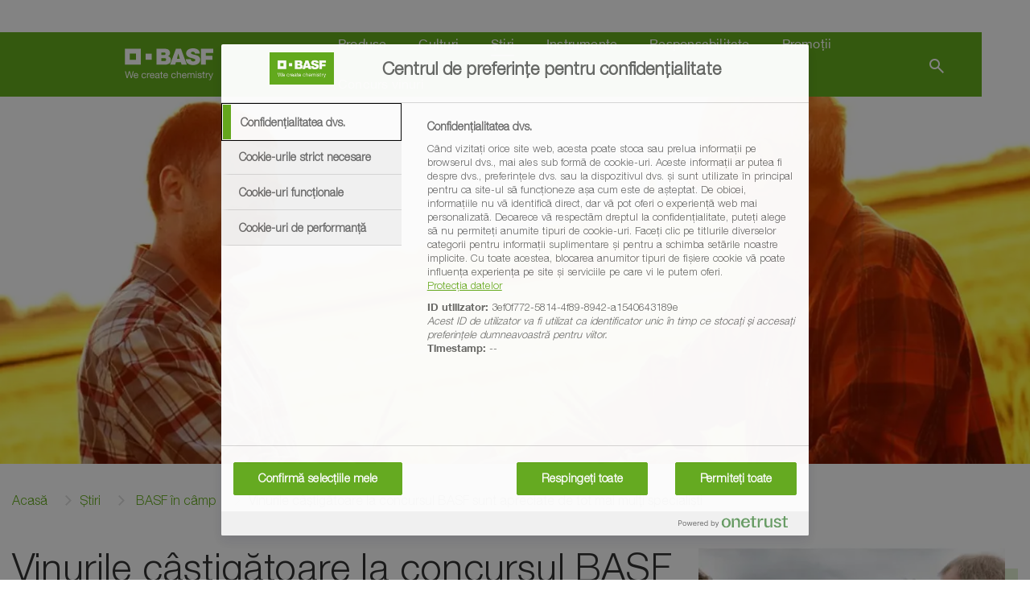

--- FILE ---
content_type: text/html;charset=utf-8
request_url: https://www.agro.basf.ro/ro/stiri/basf-in-camp/vinuri-castigatoare-concurs-basf-apreciate-tot-mai-mult.html
body_size: 13183
content:
<!doctype html> <html lang="ro-RO"> <head> <meta charset="utf-8"> <meta http-equiv="x-ua-compatible" content="ie=edge"/> <meta name="google-site-verification" content="SIrI4OcGzVSPFs0-7jdee71x7t2_sr7IepWx0ZlaoyI"/> <meta name="robots" content="index, follow"/> <title>Vinurile câștigătoare la concursul BASF sunt apreciate de tot mai mulți specialiști - BASF Agricultural Solutions România</title> <meta name="viewport" content="width=device-width, initial-scale=1, shrink-to-fit=no"> <meta name="description" content="Ce vinuri au fost prezentate la cea mai recentă degustare" /> <meta property="og:description" content="Ce vinuri au fost prezentate la cea mai recentă degustare" /> <meta name="title" content="BASF în câmp/Vinurile câștigătoare la concursul BASF sunt apreciate de tot mai mulți specialiști - BASF Agricultural Solutions România" /> <meta name="keywords" content="vinuri, degustare de vin" /> <meta property="og:title" content="BASF în câmp/Vinurile câștigătoare la concursul BASF sunt apreciate de tot mai mulți specialiști - BASF Agricultural Solutions România" /> <meta property="og:type" content="article" /> <meta property="og:url" content="https://www.agro.basf.ro/ro/stiri/basf-in-camp/vinuri-castigatoare-concurs-basf-apreciate-tot-mai-mult.html" /> <meta property="og:image" content="https://www.agro.basf.ro/Pictures/og-image-ro_1540x866.jpg" /> <meta name="facebook-domain-verification" content="w6dfg7a7rw216ejkdui0flig5raczg" /> <meta name="twitter:card" content="summary_large_image" /> <meta name="twitter:site" content="@BASFAgro" /> <meta name="twitter:creator" content="@BASFAgro" /> <meta name="twitter:title" content="BASF în câmp/Vinurile câștigătoare la concursul BASF sunt apreciate de tot mai mulți specialiști - BASF Agricultural Solutions România" /> <meta name="twitter:description" content="Ce vinuri au fost prezentate la cea mai recentă degustare" /> <meta name="twitter:image" content="https://www.agro.basf.ro/Pictures/og-image-ro_1540x866.jpg" /> <link rel="canonical" href="https://www.agro.basf.ro/ro/stiri/basf-in-camp/vinuri-castigatoare-concurs-basf-apreciate-tot-mai-mult.html" /> <link rel="shortcut icon" href="../../../resources/images/favicons/favicon.ico"/> <link rel="apple-touch-icon" sizes="180x180" href="../../../resources/images/favicons/apple_touch_icon.png"/> <link rel="android-touch-icon" sizes="180x180" href="../../../resources/images/favicons/apple_touch_icon.png" /> <link rel="icon" type="image/png" sizes="32x32" href="../../../resources/images/favicons/favicon_32x32.png"/> <link rel="icon" type="image/png" sizes="16x16" href="../../../resources/images/favicons/favicon_16x16.png"/> <link rel="mask-icon" href="../../../resources/images/favicons/safari_pinned_tab.svg" color="#65ac1e"/> <meta name="msapplication-TileColor" content="#65ac1e"/> <meta name="msapplication-square70x70logo" content="../../../resources/images/favicons/mstile_70x70.png"/> <meta name="msapplication-square150x150logo" content="../../../resources/images/favicons/mstile_150x150.png"/> <meta name="msapplication-TileImage" content="../../../resources/images/favicons/mstile_150x150.png"/> <meta name="msapplication-config" content="none"/> <script> if (!Object.entries) { Object.entries = function( obj ){ var ownProps = Object.keys( obj ), i = ownProps.length, resArray = new Array(i); while (i--) resArray[i] = [ownProps[i], obj[ownProps[i]]]; return resArray; }; } /* missing forEach on NodeList for IE11 */ if (window.NodeList && !NodeList.prototype.forEach) { NodeList.prototype.forEach = Array.prototype.forEach; } </script> <script>var loadModules = []</script> <link rel="preload" href="../../../resources/css/styles.css.css?1750171674211" as="style"> <link rel="stylesheet" href="../../../resources/css/styles.css.css?1750171674211"> <link rel="preload" href="../../../resources/css/vueCss.css?1750171674239" as="style"> <link rel="stylesheet" href="../../../resources/css/vueCss.css?1750171674239"> <link rel="alternate" href="https://www.agro.basf.ro/ro/stiri/basf-in-camp/vinuri-castigatoare-concurs-basf-apreciate-tot-mai-mult.html" hreflang="ro" /> <link rel="alternate" href="https://www.agro.basf.ro/ro/stiri/basf-in-camp/vinuri-castigatoare-concurs-basf-apreciate-tot-mai-mult.html" hreflang="x-default" /> </head> <body class="theme-light-green " data-fevUrl="/technical-deploy/fev/index.json?1768709739962" data-fevId="RO_RO_9814" data-fevTheme="light-green" > <header> <div class="stage stage-small"> <div class="stage-wrapper no-content"> <div class="picture-overlay" style="opacity: 0;"></div> <picture> <source type="image/webp" srcset="../../../Pictures/Stage/header_homepage_2048x614_webp.webp?1686670632562, ../../../Pictures/Stage/header_homepage_2400x720_webp.webp?1686670632562 2x" media="(min-width: 992px)"> <source type="image/webp" srcset="../../../Pictures/Stage/header_homepage_1080x1536_webp.webp?1686670632562, ../../../Pictures/Stage/header_homepage_1080x1536_webp.webp?1686670632562 2x" media="(min-width: 0px)"> <source srcset="../../../Pictures/Stage/header_homepage_2048x614.jpg?1686670632562, ../../../Pictures/Stage/header_homepage_2400x720.jpg?1686670632562 2x" media="(min-width: 992px)"> <source srcset="../../../Pictures/Stage/header_homepage_1080x1536.jpg?1686670632562, ../../../Pictures/Stage/header_homepage_1080x1536.jpg?1686670632562 2x" media="(min-width: 0px)"> <img data-src="../../../Pictures/Stage/header_homepage_2048x614.jpg?1686670632562" alt="" loading="lazy" width="100%" height="100%"> </picture> </div> </div> <div class="MainNavigation vue-Component" data-title="BASF Agricultural Solutions România" data-linkHomepage="../.." data-linkLogo="../../../resources/images/logo.svg" data-linkWeatherPage="" data-linkVirtualFarm="" data-isMaintenancePage="false" data-searchAction="../../search.html" data-sspServicesLinkUrl='/technical/old-ssp/ssp/' data-logoutRedirectUrl='/technical/old-ssp/serviciile-mele/' data-navigation="[{&quot;showUnauthenticated&quot;:false,&quot;children&quot;:[{&quot;showUnauthenticated&quot;:false,&quot;children&quot;:[{&quot;showUnauthenticated&quot;:false,&quot;children&quot;:[],&quot;isVirtualFarm&quot;:false,&quot;showAuthenticated&quot;:false,&quot;teasers&quot;:[],&quot;label&quot;:&quot;Biocide&quot;,&quot;isActive&quot;:false,&quot;url&quot;:&quot;/ro/produse/overview/Biocide/&quot;},{&quot;showUnauthenticated&quot;:false,&quot;children&quot;:[],&quot;isVirtualFarm&quot;:false,&quot;showAuthenticated&quot;:false,&quot;teasers&quot;:[],&quot;label&quot;:&quot;Căutare produse&quot;,&quot;isActive&quot;:false,&quot;url&quot;:&quot;/ro/produse/overview/cautare-produse/&quot;},{&quot;showUnauthenticated&quot;:false,&quot;children&quot;:[],&quot;isVirtualFarm&quot;:false,&quot;showAuthenticated&quot;:false,&quot;teasers&quot;:[],&quot;label&quot;:&quot;Erbicide&quot;,&quot;isActive&quot;:false,&quot;url&quot;:&quot;/ro/produse/overview/Erbicide/&quot;},{&quot;showUnauthenticated&quot;:false,&quot;children&quot;:[],&quot;isVirtualFarm&quot;:false,&quot;showAuthenticated&quot;:false,&quot;teasers&quot;:[],&quot;label&quot;:&quot;Fungicide&quot;,&quot;isActive&quot;:false,&quot;url&quot;:&quot;/ro/produse/overview/Fungicide/&quot;},{&quot;showUnauthenticated&quot;:false,&quot;children&quot;:[],&quot;isVirtualFarm&quot;:false,&quot;showAuthenticated&quot;:false,&quot;teasers&quot;:[],&quot;label&quot;:&quot;Hibrizi de floarea-soarelui&quot;,&quot;isActive&quot;:false,&quot;url&quot;:&quot;/ro/produse/overview/Hibrizi-de-floarea-soarelui/&quot;},{&quot;showUnauthenticated&quot;:false,&quot;children&quot;:[],&quot;isVirtualFarm&quot;:false,&quot;showAuthenticated&quot;:false,&quot;teasers&quot;:[],&quot;label&quot;:&quot;Hibrizi de rapiță&quot;,&quot;isActive&quot;:false,&quot;url&quot;:&quot;/ro/produse/overview/Hibrizi-de-rapita/&quot;},{&quot;showUnauthenticated&quot;:false,&quot;children&quot;:[],&quot;isVirtualFarm&quot;:false,&quot;showAuthenticated&quot;:false,&quot;teasers&quot;:[],&quot;label&quot;:&quot;Inhibitori de urează&quot;,&quot;isActive&quot;:false,&quot;url&quot;:&quot;/ro/produse/overview/Inhibitori-de-ureaza/&quot;},{&quot;showUnauthenticated&quot;:false,&quot;children&quot;:[],&quot;isVirtualFarm&quot;:false,&quot;showAuthenticated&quot;:false,&quot;teasers&quot;:[],&quot;label&quot;:&quot;Insecticide&quot;,&quot;isActive&quot;:false,&quot;url&quot;:&quot;/ro/produse/overview/Insecticide/&quot;},{&quot;showUnauthenticated&quot;:false,&quot;children&quot;:[],&quot;isVirtualFarm&quot;:false,&quot;showAuthenticated&quot;:false,&quot;teasers&quot;:[],&quot;label&quot;:&quot;Produse microambalate&quot;,&quot;isActive&quot;:false,&quot;url&quot;:&quot;/ro/produse/overview/produse-microambalate/&quot;},{&quot;showUnauthenticated&quot;:false,&quot;children&quot;:[],&quot;isVirtualFarm&quot;:false,&quot;showAuthenticated&quot;:false,&quot;teasers&quot;:[],&quot;label&quot;:&quot;Regulator de creștere&quot;,&quot;isActive&quot;:false,&quot;url&quot;:&quot;/ro/produse/overview/Regulatori-de-crestere/&quot;},{&quot;showUnauthenticated&quot;:false,&quot;children&quot;:[],&quot;isVirtualFarm&quot;:false,&quot;showAuthenticated&quot;:false,&quot;teasers&quot;:[],&quot;label&quot;:&quot;Semințe legume&quot;,&quot;isActive&quot;:false,&quot;url&quot;:&quot;/ro/produse/overview/seminte-legume/&quot;},{&quot;showUnauthenticated&quot;:false,&quot;children&quot;:[],&quot;isVirtualFarm&quot;:false,&quot;showAuthenticated&quot;:false,&quot;teasers&quot;:[],&quot;label&quot;:&quot;Tratament sămânţă&quot;,&quot;isActive&quot;:false,&quot;url&quot;:&quot;/ro/produse/overview/Tratament-samanta/&quot;}],&quot;isVirtualFarm&quot;:false,&quot;showAuthenticated&quot;:false,&quot;teasers&quot;:[],&quot;label&quot;:&quot;Categorii de produse&quot;,&quot;isActive&quot;:false,&quot;url&quot;:&quot;/ro/produse/overview/&quot;},{&quot;showUnauthenticated&quot;:false,&quot;children&quot;:[{&quot;showUnauthenticated&quot;:false,&quot;children&quot;:[],&quot;isVirtualFarm&quot;:false,&quot;showAuthenticated&quot;:false,&quot;teasers&quot;:[],&quot;label&quot;:&quot;Smart Technology pentru culturile horticole&quot;,&quot;isActive&quot;:false,&quot;url&quot;:&quot;/ro/produse/tehnologii/smart-technology/&quot;},{&quot;showUnauthenticated&quot;:false,&quot;children&quot;:[],&quot;isVirtualFarm&quot;:false,&quot;showAuthenticated&quot;:false,&quot;teasers&quot;:[],&quot;label&quot;:&quot;Revyluția a sosit! Revysol®: descoperă noul triazol&quot;,&quot;isActive&quot;:false,&quot;url&quot;:&quot;/ro/produse/tehnologii/revylutia-a-sosit/&quot;},{&quot;showUnauthenticated&quot;:false,&quot;children&quot;:[],&quot;isVirtualFarm&quot;:false,&quot;showAuthenticated&quot;:false,&quot;teasers&quot;:[],&quot;label&quot;:&quot;Xemium® - Formula Activă în Spațiu și Timp&quot;,&quot;isActive&quot;:false,&quot;url&quot;:&quot;/ro/produse/tehnologii/xemium/&quot;},{&quot;showUnauthenticated&quot;:false,&quot;children&quot;:[],&quot;isVirtualFarm&quot;:false,&quot;showAuthenticated&quot;:false,&quot;teasers&quot;:[],&quot;label&quot;:&quot;Sistemul de producție Clearfield®&quot;,&quot;isActive&quot;:false,&quot;url&quot;:&quot;/ro/produse/tehnologii/sistemul-de-productie-clearfield/&quot;},{&quot;showUnauthenticated&quot;:false,&quot;children&quot;:[],&quot;isVirtualFarm&quot;:false,&quot;showAuthenticated&quot;:false,&quot;teasers&quot;:[],&quot;label&quot;:&quot;Imazamox&quot;,&quot;isActive&quot;:false,&quot;url&quot;:&quot;/ro/produse/tehnologii/imazamox/&quot;},{&quot;showUnauthenticated&quot;:false,&quot;children&quot;:[],&quot;isVirtualFarm&quot;:false,&quot;showAuthenticated&quot;:false,&quot;teasers&quot;:[],&quot;label&quot;:&quot;Tehnologii pentru protecția culturilor&quot;,&quot;isActive&quot;:false,&quot;url&quot;:&quot;/ro/produse/tehnologii/tehnologii-protectie/&quot;}],&quot;isVirtualFarm&quot;:false,&quot;showAuthenticated&quot;:false,&quot;teasers&quot;:[],&quot;label&quot;:&quot;Tehnologii&quot;,&quot;isActive&quot;:false,&quot;url&quot;:&quot;/ro/produse/tehnologii/&quot;},{&quot;showUnauthenticated&quot;:false,&quot;children&quot;:[],&quot;isVirtualFarm&quot;:false,&quot;showAuthenticated&quot;:false,&quot;teasers&quot;:[],&quot;label&quot;:&quot;Produse microambalate&quot;,&quot;isActive&quot;:false,&quot;url&quot;:&quot;/ro/produse/produse-microambalate/&quot;},{&quot;showUnauthenticated&quot;:false,&quot;children&quot;:[],&quot;isVirtualFarm&quot;:false,&quot;showAuthenticated&quot;:false,&quot;teasers&quot;:[],&quot;label&quot;:&quot;Descarcă etichete, broșuri, fișe de securitate, coduri tarifare vamale&quot;,&quot;isActive&quot;:false,&quot;url&quot;:&quot;/ro/produse/descarca-materiale-suplimentare/descarca-materiale-suplimentare.html&quot;},{&quot;showUnauthenticated&quot;:false,&quot;children&quot;:[],&quot;isVirtualFarm&quot;:false,&quot;showAuthenticated&quot;:false,&quot;teasers&quot;:[],&quot;label&quot;:&quot;Promoții&quot;,&quot;isActive&quot;:false,&quot;url&quot;:&quot;/ro/produse/promotii/&quot;},{&quot;showUnauthenticated&quot;:false,&quot;children&quot;:[],&quot;isVirtualFarm&quot;:false,&quot;showAuthenticated&quot;:false,&quot;teasers&quot;:[],&quot;label&quot;:&quot;Testimoniale - impresiile fermierilor&quot;,&quot;isActive&quot;:false,&quot;url&quot;:&quot;/ro/produse/testimoniale-impresiile-fermierilor/&quot;},{&quot;showUnauthenticated&quot;:false,&quot;children&quot;:[],&quot;isVirtualFarm&quot;:false,&quot;showAuthenticated&quot;:false,&quot;teasers&quot;:[],&quot;label&quot;:&quot;Întreabă expertul&quot;,&quot;isActive&quot;:false,&quot;url&quot;:&quot;/ro/produse/intreaba-expertul/&quot;}],&quot;isVirtualFarm&quot;:false,&quot;showAuthenticated&quot;:false,&quot;teasers&quot;:[{&quot;linkAuthenticated&quot;:&quot;&quot;,&quot;linkNewWindow&quot;:&quot;false&quot;,&quot;link&quot;:&quot;/ro/promotii/oferte-speciale/oferte-cashback/&quot;,&quot;text&quot;:&quot;<p>Descoperă pachetele promoționale de la BASF pentru cereale, floarea-soarelui, rapiță, leguminoase și primești banii înapoi<\/p>&quot;,&quot;headline&quot;:&quot;Culturi protejate, recolte bogate&quot;,&quot;picture&quot;:&quot;\n\n\n\n\n\n\n\n\n\n\n\n\n<picture>\n\t\n\t\n\t\n\t\n\t\n\t\t<source\n\t type=\&quot;image/webp\&quot;\n\t \n\t \tsizes=\&quot;(min-width: 1200px) 263px, (min-width: 992px) calc(25vw - 45px), (min-width: 768px) calc(25vw - 30px), (min-width: 576px) calc(50vw - 30px), calc(100vw - 30px)\&quot;\n\t \tsrcset=\&quot;\n/Pictures/promotii-oferte-pachete/oferte-basf_1540x866_webp.webp?1722240998604 1540w, /Pictures/promotii-oferte-pachete/oferte-basf_1200x675_webp.webp?1722240998604 1200w, /Pictures/promotii-oferte-pachete/oferte-basf_1000x563_webp.webp?1722240998604 1000w, /Pictures/promotii-oferte-pachete/oferte-basf_850x478_webp.webp?1722240998604 850w, /Pictures/promotii-oferte-pachete/oferte-basf_750x422_webp.webp?1722240998604 750w, /Pictures/promotii-oferte-pachete/oferte-basf_700x394_webp.webp?1722240998604 700w, /Pictures/promotii-oferte-pachete/oferte-basf_560x315_webp.webp?1722240998604 560w, /Pictures/promotii-oferte-pachete/oferte-basf_480x270_webp.webp?1722240998604 480w, /Pictures/promotii-oferte-pachete/oferte-basf_360x203_webp.webp?1722240998604 360w, /Pictures/promotii-oferte-pachete/oferte-basf_230x129_webp.webp?1722240998604 230w\&quot;\n\t \n\t />\n\t\n\t<img \n\t\t\n\t\tsrcset=\&quot;\n/Pictures/promotii-oferte-pachete/oferte-basf_1540x866.jpg?1722240998604 1540w, /Pictures/promotii-oferte-pachete/oferte-basf_1200x675.jpg?1722240998604 1200w, /Pictures/promotii-oferte-pachete/oferte-basf_1000x563.jpg?1722240998604 1000w, /Pictures/promotii-oferte-pachete/oferte-basf_850x478.jpg?1722240998604 850w, /Pictures/promotii-oferte-pachete/oferte-basf_750x422.jpg?1722240998604 750w, /Pictures/promotii-oferte-pachete/oferte-basf_700x394.jpg?1722240998604 700w, /Pictures/promotii-oferte-pachete/oferte-basf_560x315.jpg?1722240998604 560w, /Pictures/promotii-oferte-pachete/oferte-basf_480x270.jpg?1722240998604 480w, /Pictures/promotii-oferte-pachete/oferte-basf_360x203.jpg?1722240998604 360w, /Pictures/promotii-oferte-pachete/oferte-basf_230x129.jpg?1722240998604 230w\&quot; \n\t\tsizes=\&quot;(min-width: 1200px) 263px, (min-width: 992px) calc(25vw - 45px), (min-width: 768px) calc(25vw - 30px), (min-width: 576px) calc(50vw - 30px), calc(100vw - 30px)\&quot;\n\t\t\n\t\tsrc=\&quot;/Pictures/promotii-oferte-pachete/oferte-basf_265x149.jpg?1722240998604\&quot;\n\t\talt=\&quot;\&quot;\n\t\tclass=\&quot;h-auto\&quot;\n\t\t loading=\&quot;lazy\&quot; \n\t\twidth=\&quot;100%\&quot;\n\t\theight=\&quot;100%\&quot;\n\t/>\n<\/picture>\n&quot;}],&quot;label&quot;:&quot;Produse&quot;,&quot;isActive&quot;:false,&quot;url&quot;:&quot;/ro/produse/&quot;},{&quot;showUnauthenticated&quot;:false,&quot;children&quot;:[{&quot;showUnauthenticated&quot;:false,&quot;children&quot;:[],&quot;isVirtualFarm&quot;:false,&quot;showAuthenticated&quot;:false,&quot;teasers&quot;:[],&quot;label&quot;:&quot;Cartofi&quot;,&quot;isActive&quot;:false,&quot;url&quot;:&quot;/ro/culturi/cartofi/&quot;},{&quot;showUnauthenticated&quot;:false,&quot;children&quot;:[{&quot;showUnauthenticated&quot;:false,&quot;children&quot;:[],&quot;isVirtualFarm&quot;:false,&quot;showAuthenticated&quot;:false,&quot;teasers&quot;:[],&quot;label&quot;:&quot;Grâu&quot;,&quot;isActive&quot;:false,&quot;url&quot;:&quot;/ro/culturi/cereale/grau/&quot;},{&quot;showUnauthenticated&quot;:false,&quot;children&quot;:[],&quot;isVirtualFarm&quot;:false,&quot;showAuthenticated&quot;:false,&quot;teasers&quot;:[],&quot;label&quot;:&quot;Orz&quot;,&quot;isActive&quot;:false,&quot;url&quot;:&quot;/ro/culturi/cereale/orz/&quot;},{&quot;showUnauthenticated&quot;:false,&quot;children&quot;:[],&quot;isVirtualFarm&quot;:false,&quot;showAuthenticated&quot;:false,&quot;teasers&quot;:[],&quot;label&quot;:&quot;Ovăz&quot;,&quot;isActive&quot;:false,&quot;url&quot;:&quot;/ro/culturi/cereale/ovaz/&quot;},{&quot;showUnauthenticated&quot;:false,&quot;children&quot;:[],&quot;isVirtualFarm&quot;:false,&quot;showAuthenticated&quot;:false,&quot;teasers&quot;:[],&quot;label&quot;:&quot;Secară&quot;,&quot;isActive&quot;:false,&quot;url&quot;:&quot;/ro/culturi/cereale/secara/&quot;},{&quot;showUnauthenticated&quot;:false,&quot;children&quot;:[],&quot;isVirtualFarm&quot;:false,&quot;showAuthenticated&quot;:false,&quot;teasers&quot;:[],&quot;label&quot;:&quot;Triticale&quot;,&quot;isActive&quot;:false,&quot;url&quot;:&quot;/ro/culturi/cereale/triticale/&quot;}],&quot;isVirtualFarm&quot;:false,&quot;showAuthenticated&quot;:false,&quot;teasers&quot;:[],&quot;label&quot;:&quot;Cereale&quot;,&quot;isActive&quot;:false,&quot;url&quot;:&quot;/ro/culturi/cereale/&quot;},{&quot;showUnauthenticated&quot;:false,&quot;children&quot;:[{&quot;showUnauthenticated&quot;:false,&quot;children&quot;:[],&quot;isVirtualFarm&quot;:false,&quot;showAuthenticated&quot;:false,&quot;teasers&quot;:[],&quot;label&quot;:&quot;Bulboase (ceapă, usturoi)&quot;,&quot;isActive&quot;:false,&quot;url&quot;:&quot;/ro/culturi/legume/bulboase-ceapa-usturoi/&quot;},{&quot;showUnauthenticated&quot;:false,&quot;children&quot;:[],&quot;isVirtualFarm&quot;:false,&quot;showAuthenticated&quot;:false,&quot;teasers&quot;:[],&quot;label&quot;:&quot;Cucurbitacee (castravete, pepene, dovleac)&quot;,&quot;isActive&quot;:false,&quot;url&quot;:&quot;/ro/culturi/legume/curcubitacee/&quot;},{&quot;showUnauthenticated&quot;:false,&quot;children&quot;:[],&quot;isVirtualFarm&quot;:false,&quot;showAuthenticated&quot;:false,&quot;teasers&quot;:[],&quot;label&quot;:&quot;Mazăre de grădină&quot;,&quot;isActive&quot;:false,&quot;url&quot;:&quot;/ro/culturi/legume/mazare-de-gradina/&quot;},{&quot;showUnauthenticated&quot;:false,&quot;children&quot;:[],&quot;isVirtualFarm&quot;:false,&quot;showAuthenticated&quot;:false,&quot;teasers&quot;:[],&quot;label&quot;:&quot;Praz&quot;,&quot;isActive&quot;:false,&quot;url&quot;:&quot;/ro/culturi/legume/praz/&quot;},{&quot;showUnauthenticated&quot;:false,&quot;children&quot;:[],&quot;isVirtualFarm&quot;:false,&quot;showAuthenticated&quot;:false,&quot;teasers&quot;:[],&quot;label&quot;:&quot;Rădăcinoase (morcov, păstârnac, ridichi, sfeclă roșie, țelină, pătrunjel de rădăcină etc)&quot;,&quot;isActive&quot;:false,&quot;url&quot;:&quot;/ro/culturi/legume/radacinoase/&quot;},{&quot;showUnauthenticated&quot;:false,&quot;children&quot;:[],&quot;isVirtualFarm&quot;:false,&quot;showAuthenticated&quot;:false,&quot;teasers&quot;:[],&quot;label&quot;:&quot;Salată&quot;,&quot;isActive&quot;:false,&quot;url&quot;:&quot;/ro/culturi/legume/salata/&quot;},{&quot;showUnauthenticated&quot;:false,&quot;children&quot;:[],&quot;isVirtualFarm&quot;:false,&quot;showAuthenticated&quot;:false,&quot;teasers&quot;:[],&quot;label&quot;:&quot;Solanaceae (tomate, ardei, vinete)&quot;,&quot;isActive&quot;:false,&quot;url&quot;:&quot;/ro/culturi/legume/solanacee-tomate-ardei-vinete/&quot;},{&quot;showUnauthenticated&quot;:false,&quot;children&quot;:[],&quot;isVirtualFarm&quot;:false,&quot;showAuthenticated&quot;:false,&quot;teasers&quot;:[],&quot;label&quot;:&quot;Vărzoase (varză, conopidă)&quot;,&quot;isActive&quot;:false,&quot;url&quot;:&quot;/ro/culturi/legume/varzoase-varza-conopida/&quot;}],&quot;isVirtualFarm&quot;:false,&quot;showAuthenticated&quot;:false,&quot;teasers&quot;:[],&quot;label&quot;:&quot;Legume&quot;,&quot;isActive&quot;:false,&quot;url&quot;:&quot;/ro/culturi/legume/&quot;},{&quot;showUnauthenticated&quot;:false,&quot;children&quot;:[{&quot;showUnauthenticated&quot;:false,&quot;children&quot;:[],&quot;isVirtualFarm&quot;:false,&quot;showAuthenticated&quot;:false,&quot;teasers&quot;:[],&quot;label&quot;:&quot;Fasole&quot;,&quot;isActive&quot;:false,&quot;url&quot;:&quot;/ro/culturi/leguminoase/fasole/&quot;},{&quot;showUnauthenticated&quot;:false,&quot;children&quot;:[],&quot;isVirtualFarm&quot;:false,&quot;showAuthenticated&quot;:false,&quot;teasers&quot;:[],&quot;label&quot;:&quot;Lucernă&quot;,&quot;isActive&quot;:false,&quot;url&quot;:&quot;/ro/culturi/leguminoase/lucerna/&quot;},{&quot;showUnauthenticated&quot;:false,&quot;children&quot;:[],&quot;isVirtualFarm&quot;:false,&quot;showAuthenticated&quot;:false,&quot;teasers&quot;:[],&quot;label&quot;:&quot;Mazăre&quot;,&quot;isActive&quot;:false,&quot;url&quot;:&quot;/ro/culturi/leguminoase/mazare/&quot;}],&quot;isVirtualFarm&quot;:false,&quot;showAuthenticated&quot;:false,&quot;teasers&quot;:[],&quot;label&quot;:&quot;Leguminoase&quot;,&quot;isActive&quot;:false,&quot;url&quot;:&quot;/ro/culturi/leguminoase/&quot;},{&quot;showUnauthenticated&quot;:false,&quot;children&quot;:[],&quot;isVirtualFarm&quot;:false,&quot;showAuthenticated&quot;:false,&quot;teasers&quot;:[],&quot;label&quot;:&quot;Nuci și aluni&quot;,&quot;isActive&quot;:false,&quot;url&quot;:&quot;/ro/culturi/nuci-aluni/&quot;},{&quot;showUnauthenticated&quot;:false,&quot;children&quot;:[{&quot;showUnauthenticated&quot;:false,&quot;children&quot;:[],&quot;isVirtualFarm&quot;:false,&quot;showAuthenticated&quot;:false,&quot;teasers&quot;:[],&quot;label&quot;:&quot;Floarea-soarelui&quot;,&quot;isActive&quot;:false,&quot;url&quot;:&quot;/ro/culturi/oleaginoase/floarea-soarelui/&quot;}],&quot;isVirtualFarm&quot;:false,&quot;showAuthenticated&quot;:false,&quot;teasers&quot;:[],&quot;label&quot;:&quot;Oleaginoase&quot;,&quot;isActive&quot;:false,&quot;url&quot;:&quot;/ro/culturi/oleaginoase/&quot;},{&quot;showUnauthenticated&quot;:false,&quot;children&quot;:[],&quot;isVirtualFarm&quot;:false,&quot;showAuthenticated&quot;:false,&quot;teasers&quot;:[],&quot;label&quot;:&quot;Orez&quot;,&quot;isActive&quot;:false,&quot;url&quot;:&quot;/ro/culturi/orez/&quot;},{&quot;showUnauthenticated&quot;:false,&quot;children&quot;:[],&quot;isVirtualFarm&quot;:false,&quot;showAuthenticated&quot;:false,&quot;teasers&quot;:[],&quot;label&quot;:&quot;Plante aromatice&quot;,&quot;isActive&quot;:false,&quot;url&quot;:&quot;/ro/culturi/plante-aromatice/&quot;},{&quot;showUnauthenticated&quot;:false,&quot;children&quot;:[],&quot;isVirtualFarm&quot;:false,&quot;showAuthenticated&quot;:false,&quot;teasers&quot;:[],&quot;label&quot;:&quot;Plante ornamentale&quot;,&quot;isActive&quot;:false,&quot;url&quot;:&quot;/ro/culturi/plante-ornamentale/&quot;},{&quot;showUnauthenticated&quot;:false,&quot;children&quot;:[{&quot;showUnauthenticated&quot;:false,&quot;children&quot;:[],&quot;isVirtualFarm&quot;:false,&quot;showAuthenticated&quot;:false,&quot;teasers&quot;:[],&quot;label&quot;:&quot;Arbuști fructiferi și căpșuni&quot;,&quot;isActive&quot;:false,&quot;url&quot;:&quot;/ro/culturi/pomi-fructiferi/arbusti-fructiferi-capsuni/&quot;},{&quot;showUnauthenticated&quot;:false,&quot;children&quot;:[],&quot;isVirtualFarm&quot;:false,&quot;showAuthenticated&quot;:false,&quot;teasers&quot;:[],&quot;label&quot;:&quot;Sâmburoase (cireș, prun, cais, piersic, vișin)&quot;,&quot;isActive&quot;:false,&quot;url&quot;:&quot;/ro/culturi/pomi-fructiferi/samburoase-cires-prun-cais-piersic-visin/&quot;},{&quot;showUnauthenticated&quot;:false,&quot;children&quot;:[],&quot;isVirtualFarm&quot;:false,&quot;showAuthenticated&quot;:false,&quot;teasers&quot;:[],&quot;label&quot;:&quot;Semințoase (măr, păr, gutui)&quot;,&quot;isActive&quot;:false,&quot;url&quot;:&quot;/ro/culturi/pomi-fructiferi/semintoase-mar-par-gutui/&quot;}],&quot;isVirtualFarm&quot;:false,&quot;showAuthenticated&quot;:false,&quot;teasers&quot;:[],&quot;label&quot;:&quot;Pomi fructiferi&quot;,&quot;isActive&quot;:false,&quot;url&quot;:&quot;/ro/culturi/pomi-fructiferi/&quot;},{&quot;showUnauthenticated&quot;:false,&quot;children&quot;:[],&quot;isVirtualFarm&quot;:false,&quot;showAuthenticated&quot;:false,&quot;teasers&quot;:[],&quot;label&quot;:&quot;Porumb&quot;,&quot;isActive&quot;:false,&quot;url&quot;:&quot;/ro/culturi/porumb/&quot;},{&quot;showUnauthenticated&quot;:false,&quot;children&quot;:[],&quot;isVirtualFarm&quot;:false,&quot;showAuthenticated&quot;:false,&quot;teasers&quot;:[],&quot;label&quot;:&quot;Rapiță&quot;,&quot;isActive&quot;:false,&quot;url&quot;:&quot;/ro/culturi/rapita/&quot;},{&quot;showUnauthenticated&quot;:false,&quot;children&quot;:[],&quot;isVirtualFarm&quot;:false,&quot;showAuthenticated&quot;:false,&quot;teasers&quot;:[],&quot;label&quot;:&quot;Sfeclă&quot;,&quot;isActive&quot;:false,&quot;url&quot;:&quot;/ro/culturi/sfecla/&quot;},{&quot;showUnauthenticated&quot;:false,&quot;children&quot;:[],&quot;isVirtualFarm&quot;:false,&quot;showAuthenticated&quot;:false,&quot;teasers&quot;:[],&quot;label&quot;:&quot;Soia&quot;,&quot;isActive&quot;:false,&quot;url&quot;:&quot;/ro/culturi/soia/&quot;},{&quot;showUnauthenticated&quot;:false,&quot;children&quot;:[],&quot;isVirtualFarm&quot;:false,&quot;showAuthenticated&quot;:false,&quot;teasers&quot;:[],&quot;label&quot;:&quot;Viță de vie&quot;,&quot;isActive&quot;:false,&quot;url&quot;:&quot;/ro/culturi/vita-de-vie/&quot;}],&quot;isVirtualFarm&quot;:false,&quot;showAuthenticated&quot;:false,&quot;teasers&quot;:[{&quot;linkAuthenticated&quot;:&quot;&quot;,&quot;linkNewWindow&quot;:&quot;false&quot;,&quot;link&quot;:&quot;/ro/servicii/informari-whatsapp/&quot;,&quot;text&quot;:&quot;<p>Te poți abona la informările noastre în 3 pași simpli. Știri, sfaturi, recomandări, rapid și ușor, direct pe WhatsApp.<\/p>&quot;,&quot;headline&quot;:&quot;De acum poți primi noutățile BASF și pe WhatsApp&quot;,&quot;picture&quot;:&quot;\n\n\n\n\n\n\n\n\n\n\n\n\n<picture>\n\t\n\t\n\t\n\t\n\t\n\t\t<source\n\t type=\&quot;image/webp\&quot;\n\t \n\t \tsizes=\&quot;(min-width: 1200px) 263px, (min-width: 992px) calc(25vw - 45px), (min-width: 768px) calc(25vw - 30px), (min-width: 576px) calc(50vw - 30px), calc(100vw - 30px)\&quot;\n\t \tsrcset=\&quot;\n/common/SSP/SSP-images/SSP_Icons/SSP-Messaging_Services_1540x866_webp.webp?1678714008166 1540w, /common/SSP/SSP-images/SSP_Icons/SSP-Messaging_Services_1200x675_webp.webp?1678714008166 1200w, /common/SSP/SSP-images/SSP_Icons/SSP-Messaging_Services_1000x563_webp.webp?1678714008166 1000w, /common/SSP/SSP-images/SSP_Icons/SSP-Messaging_Services_850x478_webp.webp?1678714008166 850w, /common/SSP/SSP-images/SSP_Icons/SSP-Messaging_Services_750x422_webp.webp?1678714008166 750w, /common/SSP/SSP-images/SSP_Icons/SSP-Messaging_Services_700x394_webp.webp?1678714008166 700w, /common/SSP/SSP-images/SSP_Icons/SSP-Messaging_Services_560x315_webp.webp?1678714008166 560w, /common/SSP/SSP-images/SSP_Icons/SSP-Messaging_Services_480x270_webp.webp?1678714008166 480w, /common/SSP/SSP-images/SSP_Icons/SSP-Messaging_Services_360x203_webp.webp?1678714008166 360w, /common/SSP/SSP-images/SSP_Icons/SSP-Messaging_Services_230x129_webp.webp?1678714008166 230w\&quot;\n\t \n\t />\n\t\n\t<img \n\t\t\n\t\tsrcset=\&quot;\n/common/SSP/SSP-images/SSP_Icons/SSP-Messaging_Services_1540x866.jpg?1678714008166 1540w, /common/SSP/SSP-images/SSP_Icons/SSP-Messaging_Services_1200x675.jpg?1678714008166 1200w, /common/SSP/SSP-images/SSP_Icons/SSP-Messaging_Services_1000x563.jpg?1678714008166 1000w, /common/SSP/SSP-images/SSP_Icons/SSP-Messaging_Services_850x478.jpg?1678714008166 850w, /common/SSP/SSP-images/SSP_Icons/SSP-Messaging_Services_750x422.jpg?1678714008166 750w, /common/SSP/SSP-images/SSP_Icons/SSP-Messaging_Services_700x394.jpg?1678714008166 700w, /common/SSP/SSP-images/SSP_Icons/SSP-Messaging_Services_560x315.jpg?1678714008166 560w, /common/SSP/SSP-images/SSP_Icons/SSP-Messaging_Services_480x270.jpg?1678714008166 480w, /common/SSP/SSP-images/SSP_Icons/SSP-Messaging_Services_360x203.jpg?1678714008166 360w, /common/SSP/SSP-images/SSP_Icons/SSP-Messaging_Services_230x129.jpg?1678714008166 230w\&quot; \n\t\tsizes=\&quot;(min-width: 1200px) 263px, (min-width: 992px) calc(25vw - 45px), (min-width: 768px) calc(25vw - 30px), (min-width: 576px) calc(50vw - 30px), calc(100vw - 30px)\&quot;\n\t\t\n\t\tsrc=\&quot;/common/SSP/SSP-images/SSP_Icons/SSP-Messaging_Services_265x149.jpg?1678714008166\&quot;\n\t\talt=\&quot;\&quot;\n\t\tclass=\&quot;h-auto\&quot;\n\t\t loading=\&quot;lazy\&quot; \n\t\twidth=\&quot;100%\&quot;\n\t\theight=\&quot;100%\&quot;\n\t/>\n<\/picture>\n&quot;},{&quot;linkAuthenticated&quot;:&quot;&quot;,&quot;linkNewWindow&quot;:&quot;false&quot;,&quot;link&quot;:&quot;/ro/servicii/ag-assist/&quot;,&quot;text&quot;:&quot;<p>Aplicația AgAssist – asistentul digital din buzunarul tău<\/p>&quot;,&quot;headline&quot;:&quot;Soluții digitale de la BASF&quot;,&quot;picture&quot;:&quot;\n\n\n\n\n\n\n\n\n\n\n\n\n<picture>\n\t\n\t\n\t\n\t\n\t\n\t\t<source\n\t type=\&quot;image/webp\&quot;\n\t \n\t \tsizes=\&quot;(min-width: 1200px) 263px, (min-width: 992px) calc(25vw - 45px), (min-width: 768px) calc(25vw - 30px), (min-width: 576px) calc(50vw - 30px), calc(100vw - 30px)\&quot;\n\t \tsrcset=\&quot;\n/Pictures/agassist_app/basf_agassist_web_teaser_1110x628_3_1540x866_webp.webp?1678925387481 1540w, /Pictures/agassist_app/basf_agassist_web_teaser_1110x628_3_1200x675_webp.webp?1678925387481 1200w, /Pictures/agassist_app/basf_agassist_web_teaser_1110x628_3_1000x563_webp.webp?1678925387481 1000w, /Pictures/agassist_app/basf_agassist_web_teaser_1110x628_3_850x478_webp.webp?1678925387481 850w, /Pictures/agassist_app/basf_agassist_web_teaser_1110x628_3_750x422_webp.webp?1678925387481 750w, /Pictures/agassist_app/basf_agassist_web_teaser_1110x628_3_700x394_webp.webp?1678925387481 700w, /Pictures/agassist_app/basf_agassist_web_teaser_1110x628_3_560x315_webp.webp?1678925387481 560w, /Pictures/agassist_app/basf_agassist_web_teaser_1110x628_3_480x270_webp.webp?1678925387481 480w, /Pictures/agassist_app/basf_agassist_web_teaser_1110x628_3_360x203_webp.jpg?1678925387481 360w, /Pictures/agassist_app/basf_agassist_web_teaser_1110x628_3_230x129_webp.webp?1678925387481 230w\&quot;\n\t \n\t />\n\t\n\t<img \n\t\t\n\t\tsrcset=\&quot;\n/Pictures/agassist_app/basf_agassist_web_teaser_1110x628_3_1540x866.jpg?1678925387481 1540w, /Pictures/agassist_app/basf_agassist_web_teaser_1110x628_3_1200x675.jpg?1678925387481 1200w, /Pictures/agassist_app/basf_agassist_web_teaser_1110x628_3_1000x563.jpg?1678925387481 1000w, /Pictures/agassist_app/basf_agassist_web_teaser_1110x628_3_850x478.jpg?1678925387481 850w, /Pictures/agassist_app/basf_agassist_web_teaser_1110x628_3_750x422.jpg?1678925387481 750w, /Pictures/agassist_app/basf_agassist_web_teaser_1110x628_3_700x394.jpg?1678925387481 700w, /Pictures/agassist_app/basf_agassist_web_teaser_1110x628_3_560x315.jpg?1678925387481 560w, /Pictures/agassist_app/basf_agassist_web_teaser_1110x628_3_480x270.jpg?1678925387481 480w, /Pictures/agassist_app/basf_agassist_web_teaser_1110x628_3_360x203.jpg?1678925387481 360w, /Pictures/agassist_app/basf_agassist_web_teaser_1110x628_3_230x129.jpg?1678925387481 230w\&quot; \n\t\tsizes=\&quot;(min-width: 1200px) 263px, (min-width: 992px) calc(25vw - 45px), (min-width: 768px) calc(25vw - 30px), (min-width: 576px) calc(50vw - 30px), calc(100vw - 30px)\&quot;\n\t\t\n\t\tsrc=\&quot;/Pictures/agassist_app/basf_agassist_web_teaser_1110x628_3_265x149.jpg?1678925387481\&quot;\n\t\talt=\&quot;\&quot;\n\t\tclass=\&quot;h-auto\&quot;\n\t\t loading=\&quot;lazy\&quot; \n\t\twidth=\&quot;100%\&quot;\n\t\theight=\&quot;100%\&quot;\n\t/>\n<\/picture>\n&quot;}],&quot;label&quot;:&quot;Culturi&quot;,&quot;isActive&quot;:false,&quot;url&quot;:&quot;/ro/culturi/&quot;},{&quot;showUnauthenticated&quot;:false,&quot;children&quot;:[{&quot;showUnauthenticated&quot;:false,&quot;children&quot;:[],&quot;isVirtualFarm&quot;:false,&quot;showAuthenticated&quot;:false,&quot;teasers&quot;:[],&quot;label&quot;:&quot;BASF în câmp&quot;,&quot;isActive&quot;:true,&quot;url&quot;:&quot;/ro/stiri/basf-in-camp/&quot;},{&quot;showUnauthenticated&quot;:false,&quot;children&quot;:[],&quot;isVirtualFarm&quot;:false,&quot;showAuthenticated&quot;:false,&quot;teasers&quot;:[],&quot;label&quot;:&quot;Știrile săptămânii&quot;,&quot;isActive&quot;:false,&quot;url&quot;:&quot;/ro/stiri/stirile-saptamanii/&quot;},{&quot;showUnauthenticated&quot;:false,&quot;children&quot;:[],&quot;isVirtualFarm&quot;:false,&quot;showAuthenticated&quot;:false,&quot;teasers&quot;:[],&quot;label&quot;:&quot;Evenimente&quot;,&quot;isActive&quot;:false,&quot;url&quot;:&quot;/ro/stiri/evenimente/&quot;},{&quot;showUnauthenticated&quot;:false,&quot;children&quot;:[],&quot;isVirtualFarm&quot;:false,&quot;showAuthenticated&quot;:false,&quot;teasers&quot;:[],&quot;label&quot;:&quot;Evenimente anterioare&quot;,&quot;isActive&quot;:false,&quot;url&quot;:&quot;/ro/stiri/evenimente-anterioare/&quot;},{&quot;showUnauthenticated&quot;:false,&quot;children&quot;:[],&quot;isVirtualFarm&quot;:false,&quot;showAuthenticated&quot;:false,&quot;teasers&quot;:[],&quot;label&quot;:&quot;Secțiune presă agro&quot;,&quot;isActive&quot;:false,&quot;url&quot;:&quot;/ro/stiri/sectiune-presa-agro/&quot;},{&quot;showUnauthenticated&quot;:false,&quot;children&quot;:[],&quot;isVirtualFarm&quot;:false,&quot;showAuthenticated&quot;:false,&quot;teasers&quot;:[],&quot;label&quot;:&quot;Abonare newsletter&quot;,&quot;isActive&quot;:false,&quot;url&quot;:&quot;/ro/stiri/abonare-newsletter/&quot;}],&quot;isVirtualFarm&quot;:false,&quot;showAuthenticated&quot;:false,&quot;teasers&quot;:[{&quot;linkAuthenticated&quot;:&quot;&quot;,&quot;linkNewWindow&quot;:&quot;false&quot;,&quot;link&quot;:&quot;https://cloud.europe.agro.basf.com/APE_leadcapture?CountryCode=Ro&Lang=rum&quot;,&quot;text&quot;:&quot;<p>Obține cele mai recente sfaturi de la experți, informații despre soluții inovatoare, invitații evenimente și multe altele chiar acum.<\/p>&quot;,&quot;headline&quot;:&quot;Câmpul viitorului&quot;,&quot;picture&quot;:&quot;\n\n\n\n\n\n\n\n\n\n\n\n\n<picture>\n\t\n\t\n\t\n\t\n\t\n\t\t<source\n\t type=\&quot;image/webp\&quot;\n\t \n\t \tsizes=\&quot;(min-width: 1200px) 263px, (min-width: 992px) calc(25vw - 45px), (min-width: 768px) calc(25vw - 30px), (min-width: 576px) calc(50vw - 30px), calc(100vw - 30px)\&quot;\n\t \tsrcset=\&quot;\n/Pictures/Teasere-produse/basf-ro-header-image-agroportal-A_1540x866_webp.webp?1761284403546 1540w, /Pictures/Teasere-produse/basf-ro-header-image-agroportal-A_1200x675_webp.webp?1761284403546 1200w, /Pictures/Teasere-produse/basf-ro-header-image-agroportal-A_1000x563_webp.webp?1761284403546 1000w, /Pictures/Teasere-produse/basf-ro-header-image-agroportal-A_850x478_webp.webp?1761284403546 850w, /Pictures/Teasere-produse/basf-ro-header-image-agroportal-A_750x422_webp.webp?1761284403546 750w, /Pictures/Teasere-produse/basf-ro-header-image-agroportal-A_700x394_webp.webp?1761284403546 700w, /Pictures/Teasere-produse/basf-ro-header-image-agroportal-A_560x315_webp.webp?1761284403546 560w, /Pictures/Teasere-produse/basf-ro-header-image-agroportal-A_480x270_webp.webp?1761284403546 480w, /Pictures/Teasere-produse/basf-ro-header-image-agroportal-A_360x203_webp.webp?1761284403546 360w, /Pictures/Teasere-produse/basf-ro-header-image-agroportal-A_230x129_webp.webp?1761284403546 230w\&quot;\n\t \n\t />\n\t\n\t<img \n\t\t\n\t\tsrcset=\&quot;\n/Pictures/Teasere-produse/basf-ro-header-image-agroportal-A_1540x866.png?1761284403546 1540w, /Pictures/Teasere-produse/basf-ro-header-image-agroportal-A_1200x675.png?1761284403546 1200w, /Pictures/Teasere-produse/basf-ro-header-image-agroportal-A_1000x563.png?1761284403546 1000w, /Pictures/Teasere-produse/basf-ro-header-image-agroportal-A_850x478.png?1761284403546 850w, /Pictures/Teasere-produse/basf-ro-header-image-agroportal-A_750x422.png?1761284403546 750w, /Pictures/Teasere-produse/basf-ro-header-image-agroportal-A_700x394.png?1761284403546 700w, /Pictures/Teasere-produse/basf-ro-header-image-agroportal-A_560x315.png?1761284403546 560w, /Pictures/Teasere-produse/basf-ro-header-image-agroportal-A_480x270.png?1761284403546 480w, /Pictures/Teasere-produse/basf-ro-header-image-agroportal-A_360x203.png?1761284403546 360w, /Pictures/Teasere-produse/basf-ro-header-image-agroportal-A_230x129.png?1761284403546 230w\&quot; \n\t\tsizes=\&quot;(min-width: 1200px) 263px, (min-width: 992px) calc(25vw - 45px), (min-width: 768px) calc(25vw - 30px), (min-width: 576px) calc(50vw - 30px), calc(100vw - 30px)\&quot;\n\t\t\n\t\tsrc=\&quot;/Pictures/Teasere-produse/basf-ro-header-image-agroportal-A_265x149.png?1761284403546\&quot;\n\t\talt=\&quot;\&quot;\n\t\tclass=\&quot;h-auto\&quot;\n\t\t loading=\&quot;lazy\&quot; \n\t\twidth=\&quot;100%\&quot;\n\t\theight=\&quot;100%\&quot;\n\t/>\n<\/picture>\n&quot;},{&quot;linkAuthenticated&quot;:&quot;&quot;,&quot;linkNewWindow&quot;:&quot;false&quot;,&quot;link&quot;:&quot;/ro/servicii/podcast-agricultura-camp-deschis/&quot;,&quot;text&quot;:&quot;<p>Află informații cu care câștigi teren! Un podcast cu, despre și pentru fermieri.<\/p>&quot;,&quot;headline&quot;:&quot;Câmp Deschis&quot;,&quot;picture&quot;:&quot;\n\n\n\n\n\n\n\n\n\n\n\n\n<picture>\n\t\n\t\n\t\n\t\n\t\n\t\t<source\n\t type=\&quot;image/webp\&quot;\n\t \n\t \tsizes=\&quot;(min-width: 1200px) 263px, (min-width: 992px) calc(25vw - 45px), (min-width: 768px) calc(25vw - 30px), (min-width: 576px) calc(50vw - 30px), calc(100vw - 30px)\&quot;\n\t \tsrcset=\&quot;\n/Pictures/podcast-camp-deschis/teaser-podcast-agricultura-basf-camp-deschis_1540x866_webp.webp?1729164338379 1540w, /Pictures/podcast-camp-deschis/teaser-podcast-agricultura-basf-camp-deschis_1200x675_webp.webp?1729164338379 1200w, /Pictures/podcast-camp-deschis/teaser-podcast-agricultura-basf-camp-deschis_1000x563_webp.webp?1729164338379 1000w, /Pictures/podcast-camp-deschis/teaser-podcast-agricultura-basf-camp-deschis_850x478_webp.webp?1729164338379 850w, /Pictures/podcast-camp-deschis/teaser-podcast-agricultura-basf-camp-deschis_750x422_webp.webp?1729164338379 750w, /Pictures/podcast-camp-deschis/teaser-podcast-agricultura-basf-camp-deschis_700x394_webp.webp?1729164338379 700w, /Pictures/podcast-camp-deschis/teaser-podcast-agricultura-basf-camp-deschis_560x315_webp.webp?1729164338379 560w, /Pictures/podcast-camp-deschis/teaser-podcast-agricultura-basf-camp-deschis_480x270_webp.webp?1729164338379 480w, /Pictures/podcast-camp-deschis/teaser-podcast-agricultura-basf-camp-deschis_360x203_webp.webp?1729164338379 360w, /Pictures/podcast-camp-deschis/teaser-podcast-agricultura-basf-camp-deschis_230x129_webp.webp?1729164338379 230w\&quot;\n\t \n\t />\n\t\n\t<img \n\t\t\n\t\tsrcset=\&quot;\n/Pictures/podcast-camp-deschis/teaser-podcast-agricultura-basf-camp-deschis_1540x866.jpg?1729164338379 1540w, /Pictures/podcast-camp-deschis/teaser-podcast-agricultura-basf-camp-deschis_1200x675.jpg?1729164338379 1200w, /Pictures/podcast-camp-deschis/teaser-podcast-agricultura-basf-camp-deschis_1000x563.jpg?1729164338379 1000w, /Pictures/podcast-camp-deschis/teaser-podcast-agricultura-basf-camp-deschis_850x478.jpg?1729164338379 850w, /Pictures/podcast-camp-deschis/teaser-podcast-agricultura-basf-camp-deschis_750x422.jpg?1729164338379 750w, /Pictures/podcast-camp-deschis/teaser-podcast-agricultura-basf-camp-deschis_700x394.jpg?1729164338379 700w, /Pictures/podcast-camp-deschis/teaser-podcast-agricultura-basf-camp-deschis_560x315.jpg?1729164338379 560w, /Pictures/podcast-camp-deschis/teaser-podcast-agricultura-basf-camp-deschis_480x270.jpg?1729164338379 480w, /Pictures/podcast-camp-deschis/teaser-podcast-agricultura-basf-camp-deschis_360x203.jpg?1729164338379 360w, /Pictures/podcast-camp-deschis/teaser-podcast-agricultura-basf-camp-deschis_230x129.jpg?1729164338379 230w\&quot; \n\t\tsizes=\&quot;(min-width: 1200px) 263px, (min-width: 992px) calc(25vw - 45px), (min-width: 768px) calc(25vw - 30px), (min-width: 576px) calc(50vw - 30px), calc(100vw - 30px)\&quot;\n\t\t\n\t\tsrc=\&quot;/Pictures/podcast-camp-deschis/teaser-podcast-agricultura-basf-camp-deschis_265x149.jpg?1729164338379\&quot;\n\t\talt=\&quot;\&quot;\n\t\tclass=\&quot;h-auto\&quot;\n\t\t loading=\&quot;lazy\&quot; \n\t\twidth=\&quot;100%\&quot;\n\t\theight=\&quot;100%\&quot;\n\t/>\n<\/picture>\n&quot;}],&quot;label&quot;:&quot;Știri&quot;,&quot;isActive&quot;:true,&quot;url&quot;:&quot;/ro/stiri/&quot;},{&quot;showUnauthenticated&quot;:false,&quot;children&quot;:[{&quot;showUnauthenticated&quot;:false,&quot;children&quot;:[{&quot;showUnauthenticated&quot;:false,&quot;children&quot;:[],&quot;isVirtualFarm&quot;:false,&quot;showAuthenticated&quot;:false,&quot;teasers&quot;:[],&quot;label&quot;:&quot;Hartă meteo&quot;,&quot;isActive&quot;:false,&quot;url&quot;:&quot;/ro/servicii/vremea/harta-meteo/&quot;},{&quot;showUnauthenticated&quot;:false,&quot;children&quot;:[],&quot;isVirtualFarm&quot;:false,&quot;showAuthenticated&quot;:false,&quot;teasers&quot;:[],&quot;label&quot;:&quot;Prognoza meteo&quot;,&quot;isActive&quot;:false,&quot;url&quot;:&quot;/ro/servicii/vremea/prognoza-meteo/&quot;}],&quot;isVirtualFarm&quot;:false,&quot;showAuthenticated&quot;:false,&quot;teasers&quot;:[],&quot;label&quot;:&quot;Vremea&quot;,&quot;isActive&quot;:false,&quot;url&quot;:&quot;/ro/servicii/vremea/&quot;},{&quot;showUnauthenticated&quot;:false,&quot;children&quot;:[],&quot;isVirtualFarm&quot;:false,&quot;showAuthenticated&quot;:false,&quot;teasers&quot;:[],&quot;label&quot;:&quot;Ghidul buruienilor, bolilor și dăunătorilor&quot;,&quot;isActive&quot;:false,&quot;url&quot;:&quot;/ro/servicii/ghidul-buruienilor-bolilor-si-daunatorilor/&quot;},{&quot;showUnauthenticated&quot;:false,&quot;children&quot;:[],&quot;isVirtualFarm&quot;:false,&quot;showAuthenticated&quot;:false,&quot;teasers&quot;:[],&quot;label&quot;:&quot;Descarcă materiale informative&quot;,&quot;isActive&quot;:false,&quot;url&quot;:&quot;/ro/servicii/descarca-materiale-informative/&quot;},{&quot;showUnauthenticated&quot;:false,&quot;children&quot;:[],&quot;isVirtualFarm&quot;:false,&quot;showAuthenticated&quot;:false,&quot;teasers&quot;:[],&quot;label&quot;:&quot;Cotații bursiere&quot;,&quot;isActive&quot;:false,&quot;url&quot;:&quot;/ro/servicii/cotatii-bursiere/&quot;},{&quot;showUnauthenticated&quot;:false,&quot;children&quot;:[],&quot;isVirtualFarm&quot;:false,&quot;showAuthenticated&quot;:false,&quot;teasers&quot;:[],&quot;label&quot;:&quot;Calculator doză aplicare - LWA (suprafața peretelui foliar) pentru Dagonis și Revyona&quot;,&quot;isActive&quot;:false,&quot;url&quot;:&quot;/ro/servicii/calculator-suprafata-perete-foliar/&quot;},{&quot;showUnauthenticated&quot;:false,&quot;children&quot;:[],&quot;isVirtualFarm&quot;:false,&quot;showAuthenticated&quot;:false,&quot;teasers&quot;:[],&quot;label&quot;:&quot;Calculator cereale&quot;,&quot;isActive&quot;:false,&quot;url&quot;:&quot;/ro/servicii/calculator/&quot;},{&quot;showUnauthenticated&quot;:false,&quot;children&quot;:[],&quot;isVirtualFarm&quot;:false,&quot;showAuthenticated&quot;:false,&quot;teasers&quot;:[],&quot;label&quot;:&quot;Contacte echipă vânzări&quot;,&quot;isActive&quot;:false,&quot;url&quot;:&quot;/ro/servicii/contacte-echipa-vanzari/&quot;},{&quot;showUnauthenticated&quot;:false,&quot;children&quot;:[],&quot;isVirtualFarm&quot;:false,&quot;showAuthenticated&quot;:false,&quot;teasers&quot;:[],&quot;label&quot;:&quot;Parteneri BASF &quot;,&quot;isActive&quot;:false,&quot;url&quot;:&quot;/ro/servicii/parteneri-basf/&quot;},{&quot;showUnauthenticated&quot;:false,&quot;children&quot;:[],&quot;isVirtualFarm&quot;:false,&quot;showAuthenticated&quot;:false,&quot;teasers&quot;:[],&quot;label&quot;:&quot;Linkuri utile&quot;,&quot;isActive&quot;:false,&quot;url&quot;:&quot;/ro/servicii/linkuri-utile/&quot;},{&quot;showUnauthenticated&quot;:false,&quot;children&quot;:[],&quot;isVirtualFarm&quot;:false,&quot;showAuthenticated&quot;:false,&quot;teasers&quot;:[],&quot;label&quot;:&quot;Aplicația AgAssist - soluții digitale&quot;,&quot;isActive&quot;:false,&quot;url&quot;:&quot;/ro/servicii/ag-assist/&quot;},{&quot;showUnauthenticated&quot;:false,&quot;children&quot;:[],&quot;isVirtualFarm&quot;:false,&quot;showAuthenticated&quot;:false,&quot;teasers&quot;:[],&quot;label&quot;:&quot;Podcast agro Câmp Deschis&quot;,&quot;isActive&quot;:false,&quot;url&quot;:&quot;/ro/servicii/podcast-agricultura-camp-deschis/&quot;}],&quot;isVirtualFarm&quot;:false,&quot;showAuthenticated&quot;:false,&quot;teasers&quot;:[{&quot;linkAuthenticated&quot;:&quot;&quot;,&quot;linkNewWindow&quot;:&quot;false&quot;,&quot;link&quot;:&quot;/ro/produse/overview/produsele-basf/&quot;,&quot;text&quot;:&quot;<p>Descoperă gama de produse adaptate nevoilor tale<\/p>&quot;,&quot;headline&quot;:&quot;Produsele BASF&quot;,&quot;picture&quot;:&quot;\n\n\n\n\n\n\n\n\n\n\n\n\n<picture>\n\t\n\t\n\t\n\t\n\t\n\t\t<source\n\t type=\&quot;image/webp\&quot;\n\t \n\t \tsizes=\&quot;(min-width: 1200px) 263px, (min-width: 992px) calc(25vw - 45px), (min-width: 768px) calc(25vw - 30px), (min-width: 576px) calc(50vw - 30px), calc(100vw - 30px)\&quot;\n\t \tsrcset=\&quot;\n/Pictures/Imagini-articole/teaser-produse-marginal_1540x866_webp.webp?1678894075329 1540w, /Pictures/Imagini-articole/teaser-produse-marginal_1200x675_webp.webp?1678894075329 1200w, /Pictures/Imagini-articole/teaser-produse-marginal_1000x563_webp.webp?1678894075329 1000w, /Pictures/Imagini-articole/teaser-produse-marginal_850x478_webp.webp?1678894075329 850w, /Pictures/Imagini-articole/teaser-produse-marginal_750x422_webp.webp?1678894075329 750w, /Pictures/Imagini-articole/teaser-produse-marginal_700x394_webp.webp?1678894075329 700w, /Pictures/Imagini-articole/teaser-produse-marginal_560x315_webp.webp?1678894075329 560w, /Pictures/Imagini-articole/teaser-produse-marginal_480x270_webp.webp?1678894075329 480w, /Pictures/Imagini-articole/teaser-produse-marginal_360x203_webp.webp?1678894075329 360w, /Pictures/Imagini-articole/teaser-produse-marginal_230x129_webp.webp?1678894075329 230w\&quot;\n\t \n\t />\n\t\n\t<img \n\t\t\n\t\tsrcset=\&quot;\n/Pictures/Imagini-articole/teaser-produse-marginal_1540x866.jpg?1678894075329 1540w, /Pictures/Imagini-articole/teaser-produse-marginal_1200x675.jpg?1678894075329 1200w, /Pictures/Imagini-articole/teaser-produse-marginal_1000x563.jpg?1678894075329 1000w, /Pictures/Imagini-articole/teaser-produse-marginal_850x478.jpg?1678894075329 850w, /Pictures/Imagini-articole/teaser-produse-marginal_750x422.jpg?1678894075329 750w, /Pictures/Imagini-articole/teaser-produse-marginal_700x394.jpg?1678894075329 700w, /Pictures/Imagini-articole/teaser-produse-marginal_560x315.jpg?1678894075329 560w, /Pictures/Imagini-articole/teaser-produse-marginal_480x270.jpg?1678894075329 480w, /Pictures/Imagini-articole/teaser-produse-marginal_360x203.jpg?1678894075329 360w, /Pictures/Imagini-articole/teaser-produse-marginal_230x129.jpg?1678894075329 230w\&quot; \n\t\tsizes=\&quot;(min-width: 1200px) 263px, (min-width: 992px) calc(25vw - 45px), (min-width: 768px) calc(25vw - 30px), (min-width: 576px) calc(50vw - 30px), calc(100vw - 30px)\&quot;\n\t\t\n\t\tsrc=\&quot;/Pictures/Imagini-articole/teaser-produse-marginal_265x149.jpg?1678894075329\&quot;\n\t\talt=\&quot;\&quot;\n\t\tclass=\&quot;h-auto\&quot;\n\t\t loading=\&quot;lazy\&quot; \n\t\twidth=\&quot;100%\&quot;\n\t\theight=\&quot;100%\&quot;\n\t/>\n<\/picture>\n&quot;},{&quot;linkAuthenticated&quot;:&quot;&quot;,&quot;linkNewWindow&quot;:&quot;false&quot;,&quot;link&quot;:&quot;/ro/promotii/oferte-speciale/oferte-cashback/&quot;,&quot;text&quot;:&quot;<p>Descoperă pachetele promoționale de la BASF pentru cereale, floarea-soarelui, rapiță, leguminoase și primești banii înapoi<\/p>&quot;,&quot;headline&quot;:&quot;Culturi protejate, recolte bogate&quot;,&quot;picture&quot;:&quot;\n\n\n\n\n\n\n\n\n\n\n\n\n<picture>\n\t\n\t\n\t\n\t\n\t\n\t\t<source\n\t type=\&quot;image/webp\&quot;\n\t \n\t \tsizes=\&quot;(min-width: 1200px) 263px, (min-width: 992px) calc(25vw - 45px), (min-width: 768px) calc(25vw - 30px), (min-width: 576px) calc(50vw - 30px), calc(100vw - 30px)\&quot;\n\t \tsrcset=\&quot;\n/Pictures/promotii-oferte-pachete/oferte-basf_1540x866_webp.webp?1722240998604 1540w, /Pictures/promotii-oferte-pachete/oferte-basf_1200x675_webp.webp?1722240998604 1200w, /Pictures/promotii-oferte-pachete/oferte-basf_1000x563_webp.webp?1722240998604 1000w, /Pictures/promotii-oferte-pachete/oferte-basf_850x478_webp.webp?1722240998604 850w, /Pictures/promotii-oferte-pachete/oferte-basf_750x422_webp.webp?1722240998604 750w, /Pictures/promotii-oferte-pachete/oferte-basf_700x394_webp.webp?1722240998604 700w, /Pictures/promotii-oferte-pachete/oferte-basf_560x315_webp.webp?1722240998604 560w, /Pictures/promotii-oferte-pachete/oferte-basf_480x270_webp.webp?1722240998604 480w, /Pictures/promotii-oferte-pachete/oferte-basf_360x203_webp.webp?1722240998604 360w, /Pictures/promotii-oferte-pachete/oferte-basf_230x129_webp.webp?1722240998604 230w\&quot;\n\t \n\t />\n\t\n\t<img \n\t\t\n\t\tsrcset=\&quot;\n/Pictures/promotii-oferte-pachete/oferte-basf_1540x866.jpg?1722240998604 1540w, /Pictures/promotii-oferte-pachete/oferte-basf_1200x675.jpg?1722240998604 1200w, /Pictures/promotii-oferte-pachete/oferte-basf_1000x563.jpg?1722240998604 1000w, /Pictures/promotii-oferte-pachete/oferte-basf_850x478.jpg?1722240998604 850w, /Pictures/promotii-oferte-pachete/oferte-basf_750x422.jpg?1722240998604 750w, /Pictures/promotii-oferte-pachete/oferte-basf_700x394.jpg?1722240998604 700w, /Pictures/promotii-oferte-pachete/oferte-basf_560x315.jpg?1722240998604 560w, /Pictures/promotii-oferte-pachete/oferte-basf_480x270.jpg?1722240998604 480w, /Pictures/promotii-oferte-pachete/oferte-basf_360x203.jpg?1722240998604 360w, /Pictures/promotii-oferte-pachete/oferte-basf_230x129.jpg?1722240998604 230w\&quot; \n\t\tsizes=\&quot;(min-width: 1200px) 263px, (min-width: 992px) calc(25vw - 45px), (min-width: 768px) calc(25vw - 30px), (min-width: 576px) calc(50vw - 30px), calc(100vw - 30px)\&quot;\n\t\t\n\t\tsrc=\&quot;/Pictures/promotii-oferte-pachete/oferte-basf_265x149.jpg?1722240998604\&quot;\n\t\talt=\&quot;\&quot;\n\t\tclass=\&quot;h-auto\&quot;\n\t\t loading=\&quot;lazy\&quot; \n\t\twidth=\&quot;100%\&quot;\n\t\theight=\&quot;100%\&quot;\n\t/>\n<\/picture>\n&quot;}],&quot;label&quot;:&quot;Instrumente&quot;,&quot;isActive&quot;:false,&quot;url&quot;:&quot;/ro/servicii/&quot;},{&quot;showUnauthenticated&quot;:false,&quot;children&quot;:[{&quot;showUnauthenticated&quot;:false,&quot;children&quot;:[],&quot;isVirtualFarm&quot;:false,&quot;showAuthenticated&quot;:false,&quot;teasers&quot;:[],&quot;label&quot;:&quot;Din dragoste pentru agricultură&quot;,&quot;isActive&quot;:false,&quot;url&quot;:&quot;/ro/sustenabilitate/din-dragoste-pentru-agricultura/&quot;},{&quot;showUnauthenticated&quot;:false,&quot;children&quot;:[],&quot;isVirtualFarm&quot;:false,&quot;showAuthenticated&quot;:false,&quot;teasers&quot;:[],&quot;label&quot;:&quot;Să fii fermier. Cea mai importantă meserie din lume&quot;,&quot;isActive&quot;:false,&quot;url&quot;:&quot;/ro/sustenabilitate/fermier-meserie-importanta/&quot;},{&quot;showUnauthenticated&quot;:false,&quot;children&quot;:[{&quot;showUnauthenticated&quot;:false,&quot;children&quot;:[],&quot;isVirtualFarm&quot;:false,&quot;showAuthenticated&quot;:false,&quot;teasers&quot;:[],&quot;label&quot;:&quot;Ambalajul Eco Packaging&quot;,&quot;isActive&quot;:false,&quot;url&quot;:&quot;/ro/sustenabilitate/gestionarea-produselor/Ambalajul-Eco-Packaging/&quot;},{&quot;showUnauthenticated&quot;:false,&quot;children&quot;:[],&quot;isVirtualFarm&quot;:false,&quot;showAuthenticated&quot;:false,&quot;teasers&quot;:[],&quot;label&quot;:&quot;SCAPA: Recuperarea ambalajelor&quot;,&quot;isActive&quot;:false,&quot;url&quot;:&quot;/ro/sustenabilitate/gestionarea-produselor/scapa-recuperarea-ambalajelor/&quot;},{&quot;showUnauthenticated&quot;:false,&quot;children&quot;:[],&quot;isVirtualFarm&quot;:false,&quot;showAuthenticated&quot;:false,&quot;teasers&quot;:[],&quot;label&quot;:&quot;Folosirea responsabilă a pesticidelor&quot;,&quot;isActive&quot;:false,&quot;url&quot;:&quot;/ro/sustenabilitate/gestionarea-produselor/folosirea-responsabila-a-pesticidelor/&quot;}],&quot;isVirtualFarm&quot;:false,&quot;showAuthenticated&quot;:false,&quot;teasers&quot;:[],&quot;label&quot;:&quot;Gestionarea produselor&quot;,&quot;isActive&quot;:false,&quot;url&quot;:&quot;/ro/sustenabilitate/gestionarea-produselor/&quot;},{&quot;showUnauthenticated&quot;:false,&quot;children&quot;:[{&quot;showUnauthenticated&quot;:false,&quot;children&quot;:[],&quot;isVirtualFarm&quot;:false,&quot;showAuthenticated&quot;:false,&quot;teasers&quot;:[],&quot;label&quot;:&quot;Rețeaua de ferme pentru conservarea biodiversității &quot;,&quot;isActive&quot;:false,&quot;url&quot;:&quot;/ro/sustenabilitate/biodiversitate/reteaua-de-ferme-pentru-conservarea-biodiversitatii/&quot;}],&quot;isVirtualFarm&quot;:false,&quot;showAuthenticated&quot;:false,&quot;teasers&quot;:[],&quot;label&quot;:&quot;Biodiversitate&quot;,&quot;isActive&quot;:false,&quot;url&quot;:&quot;/ro/sustenabilitate/biodiversitate/&quot;},{&quot;showUnauthenticated&quot;:false,&quot;children&quot;:[{&quot;showUnauthenticated&quot;:false,&quot;children&quot;:[],&quot;isVirtualFarm&quot;:false,&quot;showAuthenticated&quot;:false,&quot;teasers&quot;:[],&quot;label&quot;:&quot;Sănătatea populației&quot;,&quot;isActive&quot;:false,&quot;url&quot;:&quot;/ro/sustenabilitate/sanatate-si-siguranta/sanatatea-populatiei/&quot;},{&quot;showUnauthenticated&quot;:false,&quot;children&quot;:[],&quot;isVirtualFarm&quot;:false,&quot;showAuthenticated&quot;:false,&quot;teasers&quot;:[],&quot;label&quot;:&quot;Siguranța hranei&quot;,&quot;isActive&quot;:false,&quot;url&quot;:&quot;/ro/sustenabilitate/sanatate-si-siguranta/siguranta-hranei/&quot;}],&quot;isVirtualFarm&quot;:false,&quot;showAuthenticated&quot;:false,&quot;teasers&quot;:[],&quot;label&quot;:&quot;Sănătate și siguranță&quot;,&quot;isActive&quot;:false,&quot;url&quot;:&quot;/ro/sustenabilitate/sanatate-si-siguranta/&quot;},{&quot;showUnauthenticated&quot;:false,&quot;children&quot;:[{&quot;showUnauthenticated&quot;:false,&quot;children&quot;:[],&quot;isVirtualFarm&quot;:false,&quot;showAuthenticated&quot;:false,&quot;teasers&quot;:[],&quot;label&quot;:&quot;Surse de răspândire a poluării apelor&quot;,&quot;isActive&quot;:false,&quot;url&quot;:&quot;/ro/sustenabilitate/gestionarea-apei/surse-de-raspandire-a-poluarii-apelor/&quot;},{&quot;showUnauthenticated&quot;:false,&quot;children&quot;:[],&quot;isVirtualFarm&quot;:false,&quot;showAuthenticated&quot;:false,&quot;teasers&quot;:[],&quot;label&quot;:&quot;Puncte sursă de poluare a apelor cu pesticide&quot;,&quot;isActive&quot;:false,&quot;url&quot;:&quot;/ro/sustenabilitate/gestionarea-apei/puncte-sursa-de-poluare-a-apelor-cu-pesticide/&quot;}],&quot;isVirtualFarm&quot;:false,&quot;showAuthenticated&quot;:false,&quot;teasers&quot;:[],&quot;label&quot;:&quot;Gestionarea apei&quot;,&quot;isActive&quot;:false,&quot;url&quot;:&quot;/ro/sustenabilitate/gestionarea-apei/&quot;},{&quot;showUnauthenticated&quot;:false,&quot;children&quot;:[],&quot;isVirtualFarm&quot;:false,&quot;showAuthenticated&quot;:false,&quot;teasers&quot;:[],&quot;label&quot;:&quot;EasyConnect&quot;,&quot;isActive&quot;:false,&quot;url&quot;:&quot;/ro/sustenabilitate/EasyConnect/&quot;}],&quot;isVirtualFarm&quot;:false,&quot;showAuthenticated&quot;:false,&quot;teasers&quot;:[{&quot;linkAuthenticated&quot;:&quot;&quot;,&quot;linkNewWindow&quot;:&quot;false&quot;,&quot;link&quot;:&quot;/ro/produse/overview/cautare-produse/&quot;,&quot;text&quot;:&quot;<p>Să fii fermier e cea mai importantă meserie din lume. De aceea, suntem alături de tine, cu produse inovatoare și eficiente, care să-ți aducă mereu beneficii.<\/p>&quot;,&quot;headline&quot;:&quot;Produse pentru recolte mari și de calitate&quot;,&quot;picture&quot;:&quot;\n\n\n\n\n\n\n\n\n\n\n\n\n<picture>\n\t\n\t\n\t\n\t\n\t\n\t\t<source\n\t type=\&quot;image/webp\&quot;\n\t \n\t \tsizes=\&quot;(min-width: 1200px) 263px, (min-width: 992px) calc(25vw - 45px), (min-width: 768px) calc(25vw - 30px), (min-width: 576px) calc(50vw - 30px), calc(100vw - 30px)\&quot;\n\t \tsrcset=\&quot;\n/Pictures/Teasere-produse/teaser-generic-produse_1540x866_webp.webp?1678893461910 1540w, /Pictures/Teasere-produse/teaser-generic-produse_1200x675_webp.webp?1678893461910 1200w, /Pictures/Teasere-produse/teaser-generic-produse_1000x563_webp.webp?1678893461910 1000w, /Pictures/Teasere-produse/teaser-generic-produse_850x478_webp.webp?1678893461910 850w, /Pictures/Teasere-produse/teaser-generic-produse_750x422_webp.webp?1678893461910 750w, /Pictures/Teasere-produse/teaser-generic-produse_700x394_webp.webp?1678893461910 700w, /Pictures/Teasere-produse/teaser-generic-produse_560x315_webp.webp?1678893461910 560w, /Pictures/Teasere-produse/teaser-generic-produse_480x270_webp.webp?1678893461910 480w, /Pictures/Teasere-produse/teaser-generic-produse_360x203_webp.webp?1678893461910 360w, /Pictures/Teasere-produse/teaser-generic-produse_230x129_webp.jpg?1678893461910 230w\&quot;\n\t \n\t />\n\t\n\t<img \n\t\t\n\t\tsrcset=\&quot;\n/Pictures/Teasere-produse/teaser-generic-produse_1540x866.jpg?1678893461910 1540w, /Pictures/Teasere-produse/teaser-generic-produse_1200x675.jpg?1678893461910 1200w, /Pictures/Teasere-produse/teaser-generic-produse_1000x563.jpg?1678893461910 1000w, /Pictures/Teasere-produse/teaser-generic-produse_850x478.jpg?1678893461910 850w, /Pictures/Teasere-produse/teaser-generic-produse_750x422.jpg?1678893461910 750w, /Pictures/Teasere-produse/teaser-generic-produse_700x394.jpg?1678893461910 700w, /Pictures/Teasere-produse/teaser-generic-produse_560x315.jpg?1678893461910 560w, /Pictures/Teasere-produse/teaser-generic-produse_480x270.jpg?1678893461910 480w, /Pictures/Teasere-produse/teaser-generic-produse_360x203.jpg?1678893461910 360w, /Pictures/Teasere-produse/teaser-generic-produse_230x129.jpg?1678893461910 230w\&quot; \n\t\tsizes=\&quot;(min-width: 1200px) 263px, (min-width: 992px) calc(25vw - 45px), (min-width: 768px) calc(25vw - 30px), (min-width: 576px) calc(50vw - 30px), calc(100vw - 30px)\&quot;\n\t\t\n\t\tsrc=\&quot;/Pictures/Teasere-produse/teaser-generic-produse_265x149.jpg?1678893461910\&quot;\n\t\talt=\&quot;\&quot;\n\t\tclass=\&quot;h-auto\&quot;\n\t\t loading=\&quot;lazy\&quot; \n\t\twidth=\&quot;100%\&quot;\n\t\theight=\&quot;100%\&quot;\n\t/>\n<\/picture>\n&quot;},{&quot;linkAuthenticated&quot;:&quot;&quot;,&quot;linkNewWindow&quot;:&quot;false&quot;,&quot;link&quot;:&quot;/ro/sustenabilitate/fermier-meserie-importanta/&quot;,&quot;text&quot;:&quot;<p>Trăim cel mai provocator moment din istoria agriculturii. Dar și cel care ne oferă cele mai mari oportunități.<\/p>&quot;,&quot;headline&quot;:&quot;Să fii fermier. Cea mai importantă meserie din lume&quot;,&quot;picture&quot;:&quot;\n\n\n\n\n\n\n\n\n\n\n\n\n<picture>\n\t\n\t\n\t\n\t\n\t\n\t\t<source\n\t type=\&quot;image/webp\&quot;\n\t \n\t \tsizes=\&quot;(min-width: 1200px) 263px, (min-width: 992px) calc(25vw - 45px), (min-width: 768px) calc(25vw - 30px), (min-width: 576px) calc(50vw - 30px), calc(100vw - 30px)\&quot;\n\t \tsrcset=\&quot;\n/Pictures/sustabilitate_pictures/bjoe/header-fermier-in-camp-1920px_1540x866_webp.webp?1678873567807 1540w, /Pictures/sustabilitate_pictures/bjoe/header-fermier-in-camp-1920px_1200x675_webp.webp?1678873567807 1200w, /Pictures/sustabilitate_pictures/bjoe/header-fermier-in-camp-1920px_1000x563_webp.webp?1678873567807 1000w, /Pictures/sustabilitate_pictures/bjoe/header-fermier-in-camp-1920px_850x478_webp.webp?1678873567807 850w, /Pictures/sustabilitate_pictures/bjoe/header-fermier-in-camp-1920px_750x422_webp.webp?1678873567807 750w, /Pictures/sustabilitate_pictures/bjoe/header-fermier-in-camp-1920px_700x394_webp.webp?1678873567807 700w, /Pictures/sustabilitate_pictures/bjoe/header-fermier-in-camp-1920px_560x315_webp.webp?1678873567807 560w, /Pictures/sustabilitate_pictures/bjoe/header-fermier-in-camp-1920px_480x270_webp.webp?1678873567807 480w, /Pictures/sustabilitate_pictures/bjoe/header-fermier-in-camp-1920px_360x203_webp.webp?1678873567807 360w, /Pictures/sustabilitate_pictures/bjoe/header-fermier-in-camp-1920px_230x129_webp.webp?1678873567807 230w\&quot;\n\t \n\t />\n\t\n\t<img \n\t\t\n\t\tsrcset=\&quot;\n/Pictures/sustabilitate_pictures/bjoe/header-fermier-in-camp-1920px_1540x866.jpeg?1678873567807 1540w, /Pictures/sustabilitate_pictures/bjoe/header-fermier-in-camp-1920px_1200x675.jpeg?1678873567807 1200w, /Pictures/sustabilitate_pictures/bjoe/header-fermier-in-camp-1920px_1000x563.jpeg?1678873567807 1000w, /Pictures/sustabilitate_pictures/bjoe/header-fermier-in-camp-1920px_850x478.jpeg?1678873567807 850w, /Pictures/sustabilitate_pictures/bjoe/header-fermier-in-camp-1920px_750x422.jpeg?1678873567807 750w, /Pictures/sustabilitate_pictures/bjoe/header-fermier-in-camp-1920px_700x394.jpeg?1678873567807 700w, /Pictures/sustabilitate_pictures/bjoe/header-fermier-in-camp-1920px_560x315.jpeg?1678873567807 560w, /Pictures/sustabilitate_pictures/bjoe/header-fermier-in-camp-1920px_480x270.jpeg?1678873567807 480w, /Pictures/sustabilitate_pictures/bjoe/header-fermier-in-camp-1920px_360x203.jpeg?1678873567807 360w, /Pictures/sustabilitate_pictures/bjoe/header-fermier-in-camp-1920px_230x129.jpeg?1678873567807 230w\&quot; \n\t\tsizes=\&quot;(min-width: 1200px) 263px, (min-width: 992px) calc(25vw - 45px), (min-width: 768px) calc(25vw - 30px), (min-width: 576px) calc(50vw - 30px), calc(100vw - 30px)\&quot;\n\t\t\n\t\tsrc=\&quot;/Pictures/sustabilitate_pictures/bjoe/header-fermier-in-camp-1920px_265x149.jpeg?1678873567807\&quot;\n\t\talt=\&quot;\&quot;\n\t\tclass=\&quot;h-auto\&quot;\n\t\t loading=\&quot;lazy\&quot; \n\t\twidth=\&quot;100%\&quot;\n\t\theight=\&quot;100%\&quot;\n\t/>\n<\/picture>\n&quot;}],&quot;label&quot;:&quot;Responsabilitate&quot;,&quot;isActive&quot;:false,&quot;url&quot;:&quot;/ro/sustenabilitate/&quot;},{&quot;showUnauthenticated&quot;:false,&quot;children&quot;:[{&quot;showUnauthenticated&quot;:false,&quot;children&quot;:[],&quot;isVirtualFarm&quot;:false,&quot;showAuthenticated&quot;:false,&quot;teasers&quot;:[],&quot;label&quot;:&quot;Oferte speciale&quot;,&quot;isActive&quot;:false,&quot;url&quot;:&quot;/ro/promotii/oferte-speciale/&quot;},{&quot;showUnauthenticated&quot;:false,&quot;children&quot;:[],&quot;isVirtualFarm&quot;:false,&quot;showAuthenticated&quot;:false,&quot;teasers&quot;:[],&quot;label&quot;:&quot;Regulamente campanii&quot;,&quot;isActive&quot;:false,&quot;url&quot;:&quot;/ro/promotii/regulamente-campanii/&quot;},{&quot;showUnauthenticated&quot;:false,&quot;children&quot;:[],&quot;isVirtualFarm&quot;:false,&quot;showAuthenticated&quot;:false,&quot;teasers&quot;:[],&quot;label&quot;:&quot;Mulțumim fermierilor&quot;,&quot;isActive&quot;:false,&quot;url&quot;:&quot;/ro/promotii/multumim-fermierilor/&quot;}],&quot;isVirtualFarm&quot;:false,&quot;showAuthenticated&quot;:false,&quot;teasers&quot;:[{&quot;linkAuthenticated&quot;:&quot;&quot;,&quot;linkNewWindow&quot;:&quot;false&quot;,&quot;link&quot;:&quot;/ro/promotii/oferte-speciale/oferte-cashback/&quot;,&quot;text&quot;:&quot;<p>Descoperă pachetele promoționale de la BASF pentru cereale, floarea-soarelui, rapiță, leguminoase și primești banii înapoi<\/p>&quot;,&quot;headline&quot;:&quot;Culturi protejate, recolte bogate&quot;,&quot;picture&quot;:&quot;\n\n\n\n\n\n\n\n\n\n\n\n\n<picture>\n\t\n\t\n\t\n\t\n\t\n\t\t<source\n\t type=\&quot;image/webp\&quot;\n\t \n\t \tsizes=\&quot;(min-width: 1200px) 263px, (min-width: 992px) calc(25vw - 45px), (min-width: 768px) calc(25vw - 30px), (min-width: 576px) calc(50vw - 30px), calc(100vw - 30px)\&quot;\n\t \tsrcset=\&quot;\n/Pictures/promotii-oferte-pachete/oferte-basf_1540x866_webp.webp?1722240998604 1540w, /Pictures/promotii-oferte-pachete/oferte-basf_1200x675_webp.webp?1722240998604 1200w, /Pictures/promotii-oferte-pachete/oferte-basf_1000x563_webp.webp?1722240998604 1000w, /Pictures/promotii-oferte-pachete/oferte-basf_850x478_webp.webp?1722240998604 850w, /Pictures/promotii-oferte-pachete/oferte-basf_750x422_webp.webp?1722240998604 750w, /Pictures/promotii-oferte-pachete/oferte-basf_700x394_webp.webp?1722240998604 700w, /Pictures/promotii-oferte-pachete/oferte-basf_560x315_webp.webp?1722240998604 560w, /Pictures/promotii-oferte-pachete/oferte-basf_480x270_webp.webp?1722240998604 480w, /Pictures/promotii-oferte-pachete/oferte-basf_360x203_webp.webp?1722240998604 360w, /Pictures/promotii-oferte-pachete/oferte-basf_230x129_webp.webp?1722240998604 230w\&quot;\n\t \n\t />\n\t\n\t<img \n\t\t\n\t\tsrcset=\&quot;\n/Pictures/promotii-oferte-pachete/oferte-basf_1540x866.jpg?1722240998604 1540w, /Pictures/promotii-oferte-pachete/oferte-basf_1200x675.jpg?1722240998604 1200w, /Pictures/promotii-oferte-pachete/oferte-basf_1000x563.jpg?1722240998604 1000w, /Pictures/promotii-oferte-pachete/oferte-basf_850x478.jpg?1722240998604 850w, /Pictures/promotii-oferte-pachete/oferte-basf_750x422.jpg?1722240998604 750w, /Pictures/promotii-oferte-pachete/oferte-basf_700x394.jpg?1722240998604 700w, /Pictures/promotii-oferte-pachete/oferte-basf_560x315.jpg?1722240998604 560w, /Pictures/promotii-oferte-pachete/oferte-basf_480x270.jpg?1722240998604 480w, /Pictures/promotii-oferte-pachete/oferte-basf_360x203.jpg?1722240998604 360w, /Pictures/promotii-oferte-pachete/oferte-basf_230x129.jpg?1722240998604 230w\&quot; \n\t\tsizes=\&quot;(min-width: 1200px) 263px, (min-width: 992px) calc(25vw - 45px), (min-width: 768px) calc(25vw - 30px), (min-width: 576px) calc(50vw - 30px), calc(100vw - 30px)\&quot;\n\t\t\n\t\tsrc=\&quot;/Pictures/promotii-oferte-pachete/oferte-basf_265x149.jpg?1722240998604\&quot;\n\t\talt=\&quot;\&quot;\n\t\tclass=\&quot;h-auto\&quot;\n\t\t loading=\&quot;lazy\&quot; \n\t\twidth=\&quot;100%\&quot;\n\t\theight=\&quot;100%\&quot;\n\t/>\n<\/picture>\n&quot;}],&quot;label&quot;:&quot;Promoții&quot;,&quot;isActive&quot;:false,&quot;url&quot;:&quot;/ro/promotii/oferte-speciale/&quot;},{&quot;showUnauthenticated&quot;:false,&quot;children&quot;:[{&quot;showUnauthenticated&quot;:false,&quot;children&quot;:[],&quot;isVirtualFarm&quot;:false,&quot;showAuthenticated&quot;:false,&quot;teasers&quot;:[],&quot;label&quot;:&quot;Ediția curentă&quot;,&quot;isActive&quot;:false,&quot;url&quot;:&quot;/ro/concurs-vinuri/editia-curenta/&quot;},{&quot;showUnauthenticated&quot;:false,&quot;children&quot;:[{&quot;showUnauthenticated&quot;:false,&quot;children&quot;:[],&quot;isVirtualFarm&quot;:false,&quot;showAuthenticated&quot;:false,&quot;teasers&quot;:[],&quot;label&quot;:&quot;Povești cu vinuri românești 2024&quot;,&quot;isActive&quot;:false,&quot;url&quot;:&quot;/ro/concurs-vinuri/editii-anterioare/povesti-cu-vinuri-romanesti-2024/&quot;},{&quot;showUnauthenticated&quot;:false,&quot;children&quot;:[],&quot;isVirtualFarm&quot;:false,&quot;showAuthenticated&quot;:false,&quot;teasers&quot;:[],&quot;label&quot;:&quot;Povești cu vinuri românești 2023&quot;,&quot;isActive&quot;:false,&quot;url&quot;:&quot;/ro/concurs-vinuri/editii-anterioare/povesti-cu-vinuri-romanesti-2023/&quot;},{&quot;showUnauthenticated&quot;:false,&quot;children&quot;:[],&quot;isVirtualFarm&quot;:false,&quot;showAuthenticated&quot;:false,&quot;teasers&quot;:[],&quot;label&quot;:&quot;Povești cu vinuri românești 2022&quot;,&quot;isActive&quot;:false,&quot;url&quot;:&quot;/ro/concurs-vinuri/editii-anterioare/povesti-cu-vinuri-romanesti-2022/&quot;},{&quot;showUnauthenticated&quot;:false,&quot;children&quot;:[],&quot;isVirtualFarm&quot;:false,&quot;showAuthenticated&quot;:false,&quot;teasers&quot;:[],&quot;label&quot;:&quot;Povești cu vinuri românești 2021&quot;,&quot;isActive&quot;:false,&quot;url&quot;:&quot;/ro/concurs-vinuri/editii-anterioare/povesti-cu-vinuri-romanesti-2021/&quot;},{&quot;showUnauthenticated&quot;:false,&quot;children&quot;:[],&quot;isVirtualFarm&quot;:false,&quot;showAuthenticated&quot;:false,&quot;teasers&quot;:[],&quot;label&quot;:&quot;Povești cu vinuri românești 2020&quot;,&quot;isActive&quot;:false,&quot;url&quot;:&quot;/ro/concurs-vinuri/editii-anterioare/povesti-cu-vinuri-romanesti-2020/&quot;},{&quot;showUnauthenticated&quot;:false,&quot;children&quot;:[],&quot;isVirtualFarm&quot;:false,&quot;showAuthenticated&quot;:false,&quot;teasers&quot;:[],&quot;label&quot;:&quot;Povești cu vinuri românești 2019&quot;,&quot;isActive&quot;:false,&quot;url&quot;:&quot;/ro/concurs-vinuri/editii-anterioare/povesti-cu-vinuri-romanesti-2019/&quot;},{&quot;showUnauthenticated&quot;:false,&quot;children&quot;:[],&quot;isVirtualFarm&quot;:false,&quot;showAuthenticated&quot;:false,&quot;teasers&quot;:[],&quot;label&quot;:&quot;Povești cu vinuri românești 2018&quot;,&quot;isActive&quot;:false,&quot;url&quot;:&quot;/ro/concurs-vinuri/editii-anterioare/povesti-cu-vinuri-romanesti-2018/&quot;},{&quot;showUnauthenticated&quot;:false,&quot;children&quot;:[],&quot;isVirtualFarm&quot;:false,&quot;showAuthenticated&quot;:false,&quot;teasers&quot;:[],&quot;label&quot;:&quot;Povești cu vinuri românești 2017&quot;,&quot;isActive&quot;:false,&quot;url&quot;:&quot;/ro/concurs-vinuri/editii-anterioare/povesti-cu-vinuri-romanesti-2017/&quot;},{&quot;showUnauthenticated&quot;:false,&quot;children&quot;:[],&quot;isVirtualFarm&quot;:false,&quot;showAuthenticated&quot;:false,&quot;teasers&quot;:[],&quot;label&quot;:&quot;Povești cu vinuri românești 2016&quot;,&quot;isActive&quot;:false,&quot;url&quot;:&quot;/ro/concurs-vinuri/editii-anterioare/povesti-cu-vinuri-romanesti-2016/&quot;}],&quot;isVirtualFarm&quot;:false,&quot;showAuthenticated&quot;:false,&quot;teasers&quot;:[],&quot;label&quot;:&quot;Ediții anterioare&quot;,&quot;isActive&quot;:false,&quot;url&quot;:&quot;/ro/concurs-vinuri/editii-anterioare/&quot;},{&quot;showUnauthenticated&quot;:false,&quot;children&quot;:[{&quot;showUnauthenticated&quot;:false,&quot;children&quot;:[],&quot;isVirtualFarm&quot;:false,&quot;showAuthenticated&quot;:false,&quot;teasers&quot;:[],&quot;label&quot;:&quot;Soiuri românești&quot;,&quot;isActive&quot;:false,&quot;url&quot;:&quot;/ro/concurs-vinuri/podgorii-alese/soiuri-romanesti/&quot;},{&quot;showUnauthenticated&quot;:false,&quot;children&quot;:[],&quot;isVirtualFarm&quot;:false,&quot;showAuthenticated&quot;:false,&quot;teasers&quot;:[],&quot;label&quot;:&quot;Istoric&quot;,&quot;isActive&quot;:false,&quot;url&quot;:&quot;/ro/concurs-vinuri/podgorii-alese/istoric/&quot;},{&quot;showUnauthenticated&quot;:false,&quot;children&quot;:[],&quot;isVirtualFarm&quot;:false,&quot;showAuthenticated&quot;:false,&quot;teasers&quot;:[],&quot;label&quot;:&quot;Podgorii&quot;,&quot;isActive&quot;:false,&quot;url&quot;:&quot;/ro/concurs-vinuri/podgorii-alese/podgorii/&quot;}],&quot;isVirtualFarm&quot;:false,&quot;showAuthenticated&quot;:false,&quot;teasers&quot;:[],&quot;label&quot;:&quot;Podgorii alese&quot;,&quot;isActive&quot;:false,&quot;url&quot;:&quot;/ro/concurs-vinuri/podgorii-alese/soiuri-romanesti/&quot;},{&quot;showUnauthenticated&quot;:false,&quot;children&quot;:[],&quot;isVirtualFarm&quot;:false,&quot;showAuthenticated&quot;:false,&quot;teasers&quot;:[],&quot;label&quot;:&quot;Creatorii vinului românesc&quot;,&quot;isActive&quot;:false,&quot;url&quot;:&quot;/ro/concurs-vinuri/creatorii-vinului-romanesc/&quot;},{&quot;showUnauthenticated&quot;:false,&quot;children&quot;:[],&quot;isVirtualFarm&quot;:false,&quot;showAuthenticated&quot;:false,&quot;teasers&quot;:[],&quot;label&quot;:&quot;Cum protejăm vița de vie&quot;,&quot;isActive&quot;:false,&quot;url&quot;:&quot;/ro/concurs-vinuri/cum-protejam-vita-de-vie/&quot;}],&quot;isVirtualFarm&quot;:false,&quot;showAuthenticated&quot;:false,&quot;teasers&quot;:[{&quot;linkAuthenticated&quot;:&quot;&quot;,&quot;linkNewWindow&quot;:&quot;true&quot;,&quot;link&quot;:&quot;https://www.facebook.com/BASF.AgriculturalSolutions.RO/&quot;,&quot;text&quot;:&quot;<p>Nu uita să dai like paginii noastre pentru a fi la curent cu ultimele știri, dar și pentru a afla sfaturi oferite de colegii noștri.<\/p>&quot;,&quot;headline&quot;:&quot;Ne puteți găsi de acum și pe Facebook!&quot;,&quot;picture&quot;:&quot;\n\n\n\n\n\n\n\n\n\n\n\n\n<picture>\n\t\n\t\n\t\n\t\n\t\n\t\t<source\n\t type=\&quot;image/webp\&quot;\n\t \n\t \tsizes=\&quot;(min-width: 1200px) 263px, (min-width: 992px) calc(25vw - 45px), (min-width: 768px) calc(25vw - 30px), (min-width: 576px) calc(50vw - 30px), calc(100vw - 30px)\&quot;\n\t \tsrcset=\&quot;\n/Pictures/Headere-pagini/Header_BASF_FB_1920x1080_1540x866_webp.webp?1678893499507 1540w, /Pictures/Headere-pagini/Header_BASF_FB_1920x1080_1200x675_webp.webp?1678893499507 1200w, /Pictures/Headere-pagini/Header_BASF_FB_1920x1080_1000x563_webp.webp?1678893499507 1000w, /Pictures/Headere-pagini/Header_BASF_FB_1920x1080_850x478_webp.webp?1678893499507 850w, /Pictures/Headere-pagini/Header_BASF_FB_1920x1080_750x422_webp.webp?1678893499507 750w, /Pictures/Headere-pagini/Header_BASF_FB_1920x1080_700x394_webp.webp?1678893499507 700w, /Pictures/Headere-pagini/Header_BASF_FB_1920x1080_560x315_webp.webp?1678893499507 560w, /Pictures/Headere-pagini/Header_BASF_FB_1920x1080_480x270_webp.webp?1678893499507 480w, /Pictures/Headere-pagini/Header_BASF_FB_1920x1080_360x203_webp.webp?1678893499507 360w, /Pictures/Headere-pagini/Header_BASF_FB_1920x1080_230x129_webp.webp?1678893499507 230w\&quot;\n\t \n\t />\n\t\n\t<img \n\t\t\n\t\tsrcset=\&quot;\n/Pictures/Headere-pagini/Header_BASF_FB_1920x1080_1540x866.jpg?1678893499507 1540w, /Pictures/Headere-pagini/Header_BASF_FB_1920x1080_1200x675.jpg?1678893499507 1200w, /Pictures/Headere-pagini/Header_BASF_FB_1920x1080_1000x563.jpg?1678893499507 1000w, /Pictures/Headere-pagini/Header_BASF_FB_1920x1080_850x478.jpg?1678893499507 850w, /Pictures/Headere-pagini/Header_BASF_FB_1920x1080_750x422.jpg?1678893499507 750w, /Pictures/Headere-pagini/Header_BASF_FB_1920x1080_700x394.jpg?1678893499507 700w, /Pictures/Headere-pagini/Header_BASF_FB_1920x1080_560x315.jpg?1678893499507 560w, /Pictures/Headere-pagini/Header_BASF_FB_1920x1080_480x270.jpg?1678893499507 480w, /Pictures/Headere-pagini/Header_BASF_FB_1920x1080_360x203.jpg?1678893499507 360w, /Pictures/Headere-pagini/Header_BASF_FB_1920x1080_230x129.jpg?1678893499507 230w\&quot; \n\t\tsizes=\&quot;(min-width: 1200px) 263px, (min-width: 992px) calc(25vw - 45px), (min-width: 768px) calc(25vw - 30px), (min-width: 576px) calc(50vw - 30px), calc(100vw - 30px)\&quot;\n\t\t\n\t\tsrc=\&quot;/Pictures/Headere-pagini/Header_BASF_FB_1920x1080_265x149.jpg?1678893499507\&quot;\n\t\talt=\&quot;\&quot;\n\t\tclass=\&quot;h-auto\&quot;\n\t\t loading=\&quot;lazy\&quot; \n\t\twidth=\&quot;100%\&quot;\n\t\theight=\&quot;100%\&quot;\n\t/>\n<\/picture>\n&quot;},{&quot;linkAuthenticated&quot;:&quot;&quot;,&quot;linkNewWindow&quot;:&quot;false&quot;,&quot;link&quot;:&quot;/ro/servicii/podcast-agricultura-camp-deschis/&quot;,&quot;text&quot;:&quot;<p>Află informații cu care câștigi teren! Un podcast cu, despre și pentru fermieri.<\/p>&quot;,&quot;headline&quot;:&quot;Câmp Deschis&quot;,&quot;picture&quot;:&quot;\n\n\n\n\n\n\n\n\n\n\n\n\n<picture>\n\t\n\t\n\t\n\t\n\t\n\t\t<source\n\t type=\&quot;image/webp\&quot;\n\t \n\t \tsizes=\&quot;(min-width: 1200px) 263px, (min-width: 992px) calc(25vw - 45px), (min-width: 768px) calc(25vw - 30px), (min-width: 576px) calc(50vw - 30px), calc(100vw - 30px)\&quot;\n\t \tsrcset=\&quot;\n/Pictures/podcast-camp-deschis/teaser-podcast-agricultura-basf-camp-deschis_1540x866_webp.webp?1729164338379 1540w, /Pictures/podcast-camp-deschis/teaser-podcast-agricultura-basf-camp-deschis_1200x675_webp.webp?1729164338379 1200w, /Pictures/podcast-camp-deschis/teaser-podcast-agricultura-basf-camp-deschis_1000x563_webp.webp?1729164338379 1000w, /Pictures/podcast-camp-deschis/teaser-podcast-agricultura-basf-camp-deschis_850x478_webp.webp?1729164338379 850w, /Pictures/podcast-camp-deschis/teaser-podcast-agricultura-basf-camp-deschis_750x422_webp.webp?1729164338379 750w, /Pictures/podcast-camp-deschis/teaser-podcast-agricultura-basf-camp-deschis_700x394_webp.webp?1729164338379 700w, /Pictures/podcast-camp-deschis/teaser-podcast-agricultura-basf-camp-deschis_560x315_webp.webp?1729164338379 560w, /Pictures/podcast-camp-deschis/teaser-podcast-agricultura-basf-camp-deschis_480x270_webp.webp?1729164338379 480w, /Pictures/podcast-camp-deschis/teaser-podcast-agricultura-basf-camp-deschis_360x203_webp.webp?1729164338379 360w, /Pictures/podcast-camp-deschis/teaser-podcast-agricultura-basf-camp-deschis_230x129_webp.webp?1729164338379 230w\&quot;\n\t \n\t />\n\t\n\t<img \n\t\t\n\t\tsrcset=\&quot;\n/Pictures/podcast-camp-deschis/teaser-podcast-agricultura-basf-camp-deschis_1540x866.jpg?1729164338379 1540w, /Pictures/podcast-camp-deschis/teaser-podcast-agricultura-basf-camp-deschis_1200x675.jpg?1729164338379 1200w, /Pictures/podcast-camp-deschis/teaser-podcast-agricultura-basf-camp-deschis_1000x563.jpg?1729164338379 1000w, /Pictures/podcast-camp-deschis/teaser-podcast-agricultura-basf-camp-deschis_850x478.jpg?1729164338379 850w, /Pictures/podcast-camp-deschis/teaser-podcast-agricultura-basf-camp-deschis_750x422.jpg?1729164338379 750w, /Pictures/podcast-camp-deschis/teaser-podcast-agricultura-basf-camp-deschis_700x394.jpg?1729164338379 700w, /Pictures/podcast-camp-deschis/teaser-podcast-agricultura-basf-camp-deschis_560x315.jpg?1729164338379 560w, /Pictures/podcast-camp-deschis/teaser-podcast-agricultura-basf-camp-deschis_480x270.jpg?1729164338379 480w, /Pictures/podcast-camp-deschis/teaser-podcast-agricultura-basf-camp-deschis_360x203.jpg?1729164338379 360w, /Pictures/podcast-camp-deschis/teaser-podcast-agricultura-basf-camp-deschis_230x129.jpg?1729164338379 230w\&quot; \n\t\tsizes=\&quot;(min-width: 1200px) 263px, (min-width: 992px) calc(25vw - 45px), (min-width: 768px) calc(25vw - 30px), (min-width: 576px) calc(50vw - 30px), calc(100vw - 30px)\&quot;\n\t\t\n\t\tsrc=\&quot;/Pictures/podcast-camp-deschis/teaser-podcast-agricultura-basf-camp-deschis_265x149.jpg?1729164338379\&quot;\n\t\talt=\&quot;\&quot;\n\t\tclass=\&quot;h-auto\&quot;\n\t\t loading=\&quot;lazy\&quot; \n\t\twidth=\&quot;100%\&quot;\n\t\theight=\&quot;100%\&quot;\n\t/>\n<\/picture>\n&quot;}],&quot;label&quot;:&quot;Concurs vinuri&quot;,&quot;isActive&quot;:false,&quot;url&quot;:&quot;/ro/concurs-vinuri/&quot;}]" data-projectId="9814" data-languages="[{&quot;url&quot; : &quot;vinuri-castigatoare-concurs-basf-apreciate-tot-mai-mult.html&quot;,&quot;name&quot; : &quot;română&quot;,&quot;code&quot; : &quot;RO_RO&quot;,&quot;active&quot; : &quot;true&quot;}]" ></div> <div class="SspInitLoad vue-Component"></div> <div class="SspSessionExpired vue-Component"></div> </header> <div class="container d-none d-lg-block"> <div class="row"> <nav aria-label="breadcrumb" class="col"> <div id="breadcrumb-wrapper"> <span id="breadcrumb-left"> <i class="icon icon-chevron-left"></i> </span> <ol class="breadcrumb" id="breadcrumb"> <li class="breadcrumb-item"><a href="/ro/">Acasă</a></li> <li class="breadcrumb-item"><a href="/ro/stiri/">Știri</a></li> <li class="breadcrumb-item"> <a href="/ro/stiri/basf-in-camp/">BASF în câmp</a> </li> <li class="breadcrumb-item active">Vinurile câștigătoare la concursul BASF sunt apreciate de tot mai mulți specialiști</li> </ol> <span id="breadcrumb-right"> <i class="icon icon-chevron-right"></i> </span> </div> </nav> </div> </div> <main> <div class="container two-cols-page"> <div class="row"> <div class="col-md-8"> <div class="container content-module" itemscope itemtype="http://schema.org/NewsArticle"> <div class="container content-module text-image"> <div class="row"> <div class="col"> <h1 itemprop="headline"> Vinurile câștigătoare la concursul BASF sunt apreciate de tot mai mulți specialiști </h1> <div class="intro"> <p> <span itemprop="datePublished">27.01.2021</span> </p> </div> </div> </div> </div> <div class="container content-module text-image"> <div class="row d-block clearfix"> <div class="image-wrapper col-md-6 float-left"> <figure class="lightbox-trigger" data-src="../../../Pictures/Imagini-articole/2021/01-ianuarie/vinuri-degustare-1_1540x866.jpg?1678916820667" data-srcset=" /Pictures/Imagini-articole/2021/01-ianuarie/vinuri-degustare-1_1540x866.jpg?1678916820667 1540w, /Pictures/Imagini-articole/2021/01-ianuarie/vinuri-degustare-1_1200x675.jpg?1678916820667 1200w, /Pictures/Imagini-articole/2021/01-ianuarie/vinuri-degustare-1_1000x563.jpg?1678916820667 1000w, /Pictures/Imagini-articole/2021/01-ianuarie/vinuri-degustare-1_850x478.jpg?1678916820667 850w, /Pictures/Imagini-articole/2021/01-ianuarie/vinuri-degustare-1_750x422.jpg?1678916820667 750w, /Pictures/Imagini-articole/2021/01-ianuarie/vinuri-degustare-1_700x394.jpg?1678916820667 700w, /Pictures/Imagini-articole/2021/01-ianuarie/vinuri-degustare-1_560x315.jpg?1678916820667 560w, /Pictures/Imagini-articole/2021/01-ianuarie/vinuri-degustare-1_480x270.jpg?1678916820667 480w, /Pictures/Imagini-articole/2021/01-ianuarie/vinuri-degustare-1_360x203.jpg?1678916820667 360w, /Pictures/Imagini-articole/2021/01-ianuarie/vinuri-degustare-1_230x129.jpg?1678916820667 230w" data-sizes="100vw" > <picture> <source type="image/webp" sizes="(min-width: 768px) 350px, calc(100vw - 30px)" srcset=" /Pictures/Imagini-articole/2021/01-ianuarie/vinuri-degustare-1_1540x866_webp.webp?1678916820667 1540w, /Pictures/Imagini-articole/2021/01-ianuarie/vinuri-degustare-1_1200x675_webp.webp?1678916820667 1200w, /Pictures/Imagini-articole/2021/01-ianuarie/vinuri-degustare-1_1000x563_webp.webp?1678916820667 1000w, /Pictures/Imagini-articole/2021/01-ianuarie/vinuri-degustare-1_850x478_webp.webp?1678916820667 850w, /Pictures/Imagini-articole/2021/01-ianuarie/vinuri-degustare-1_750x422_webp.webp?1678916820667 750w, /Pictures/Imagini-articole/2021/01-ianuarie/vinuri-degustare-1_700x394_webp.webp?1678916820667 700w, /Pictures/Imagini-articole/2021/01-ianuarie/vinuri-degustare-1_560x315_webp.webp?1678916820667 560w, /Pictures/Imagini-articole/2021/01-ianuarie/vinuri-degustare-1_480x270_webp.webp?1678916820667 480w, /Pictures/Imagini-articole/2021/01-ianuarie/vinuri-degustare-1_360x203_webp.webp?1678916820667 360w, /Pictures/Imagini-articole/2021/01-ianuarie/vinuri-degustare-1_230x129_webp.webp?1678916820667 230w" /> <img srcset=" /Pictures/Imagini-articole/2021/01-ianuarie/vinuri-degustare-1_1540x866.jpg?1678916820667 1540w, /Pictures/Imagini-articole/2021/01-ianuarie/vinuri-degustare-1_1200x675.jpg?1678916820667 1200w, /Pictures/Imagini-articole/2021/01-ianuarie/vinuri-degustare-1_1000x563.jpg?1678916820667 1000w, /Pictures/Imagini-articole/2021/01-ianuarie/vinuri-degustare-1_850x478.jpg?1678916820667 850w, /Pictures/Imagini-articole/2021/01-ianuarie/vinuri-degustare-1_750x422.jpg?1678916820667 750w, /Pictures/Imagini-articole/2021/01-ianuarie/vinuri-degustare-1_700x394.jpg?1678916820667 700w, /Pictures/Imagini-articole/2021/01-ianuarie/vinuri-degustare-1_560x315.jpg?1678916820667 560w, /Pictures/Imagini-articole/2021/01-ianuarie/vinuri-degustare-1_480x270.jpg?1678916820667 480w, /Pictures/Imagini-articole/2021/01-ianuarie/vinuri-degustare-1_360x203.jpg?1678916820667 360w, /Pictures/Imagini-articole/2021/01-ianuarie/vinuri-degustare-1_230x129.jpg?1678916820667 230w" sizes="(min-width: 768px) 350px, calc(100vw - 30px)" src="/Pictures/Imagini-articole/2021/01-ianuarie/vinuri-degustare-1_360x203.jpg?1678916820667" alt="degustare vinuri romanesti basf deva" class="h-auto" loading="lazy" width="100%" height="100%" /> </picture> </figure> </div> <div class="col is-right text-left"> <h2> Rose-ul de la Crama Alira, câștigător în 2020 la această categorie de vinuri, a fost una din vedetele serii la degustarea din Deva. </h2> <p>Calitatea vinurilor câștigătoare la concursul BASF ” <a href="/ro/concurs-vinuri/" class="internal-link fl-link fl-link-primary " > <span>Povești cu vinuri românești</span> </a> ” este incontestabilă. Apreciate atât de juriul format din specialiști oenologi și degustători autorizați, membri ai ADAR, cât și de ceilalți viticultori, produsele rezultate din rodul muncii pasionaților fermieri ajung pe mesele iubitorilor de vin din toată țara, adunând tot mai multe aprecieri.</p><p>Multe dintre <a href="/ro/concurs-vinuri/podgorii-alese/soiuri-romanesti/" class="internal-link fl-link fl-link-primary " > <span>vinurile românești</span> </a> înscrise și totodată apreciate la concursul nostru de vinuri fac parte acum dintre sortimentele alese de somelieri în cadrul degustărilor pline de rafinament din toată țara. Este și cazul unei astfel de degustări recente, care a avut loc la Deva, în compania unor lucrări deosebite de artă, a unor oameni minunați și a unor mezeluri locale de o foarte bună calitate.</p> </div> </div> </div> <div class="container content-module link-teaser"> <div class="row"> <div class="col-md-12"> <div class="link-teaser-wrapper"> <div class="link-teaser-content"> <h3> <span>S-ar putea să te intereseze și...</span> </h3> <ul class="link-list"> <li> <a href="/ro/stiri/basf-in-camp/ghidul-degustatorului-de-vin-cum-e-evalua-vinul-la-concurs.html" title="Cum este evaluat vinul la concursuri" class=" fl-btn fl-btn-icon-primary-small " > <i class="material-symbols-sharp" aria-hidden="true">east</i> <span>Cum este evaluat vinul la concursuri</span> </a> </li> </ul> </div> </div> </div> </div> </div> <div class="container content-module text-image"> <div class="row"> <div class="col text-left"> <p>S-au prezentat vinurile produse de crame precum <a href="https://www.facebook.com/alira.vinul" target="_blank" class="external-link fl-link fl-link-primary " data-tealium-value="https://www.facebook.com/alira.vinul" data-tealium-type="action" data-tealium-category="external_link" data-tealium-action="link_click" > <i class="material-symbols-sharp" aria-hidden="true">north_east</i> Alira </a> , <a href="https://maximarc.ro/" target="_blank" class="external-link fl-link fl-link-primary " data-tealium-value="https://maximarc.ro/" data-tealium-type="action" data-tealium-category="external_link" data-tealium-action="link_click" > <i class="material-symbols-sharp" aria-hidden="true">north_east</i> MaxiMarc </a> , <a href="https://vinarte.ro/" target="_blank" class="external-link fl-link fl-link-primary " data-tealium-value="https://vinarte.ro/" data-tealium-type="action" data-tealium-category="external_link" data-tealium-action="link_click" > <i class="material-symbols-sharp" aria-hidden="true">north_east</i> Vinarte </a> , <a href="https://1000dechipuri.ro/" target="_blank" class="external-link fl-link fl-link-primary " data-tealium-value="https://1000dechipuri.ro/" data-tealium-type="action" data-tealium-category="external_link" data-tealium-action="link_click" > <i class="material-symbols-sharp" aria-hidden="true">north_east</i> 1000 de Chipuri </a> , <a href="https://petrovaselo.com/ro/" target="_blank" class="external-link fl-link fl-link-primary " data-tealium-value="https://petrovaselo.com/ro/" data-tealium-type="action" data-tealium-category="external_link" data-tealium-action="link_click" > <i class="material-symbols-sharp" aria-hidden="true">north_east</i> Petro Vaselo </a> , <a href="https://cramapandora.ro/" target="_blank" class="external-link fl-link fl-link-primary " data-tealium-value="https://cramapandora.ro/" data-tealium-type="action" data-tealium-category="external_link" data-tealium-action="link_click" > <i class="material-symbols-sharp" aria-hidden="true">north_east</i> Pandora Cotești </a> sau <a href="https://www.carastelecwinery.com/ro/" target="_blank" class="external-link fl-link fl-link-primary " data-tealium-value="https://www.carastelecwinery.com/ro/" data-tealium-type="action" data-tealium-category="external_link" data-tealium-action="link_click" > <i class="material-symbols-sharp" aria-hidden="true">north_east</i> Carastelec </a> . Selecția de vinuri a ieșit în evidență prin tipicitatea, amprenta locală și calitățile organoleptice.</p><p>De asemenea, aceste degustări sunt și un bun prilej de educație vitivinicolă pentru iubitorii de vin și pentru consumatorii care vor să afle ce anume să aprecieze la un astfel de produs din punct de vedere organoleptic, al servirii corecte (temperatură, pahare etc.) și al asocierii, atât oenogastronomică cât și socială.</p><p><strong>Mihail Manolache</strong> – Speciality Crops</p> </div> </div> </div> </div> <div class="container content-module teaser"> <div class="row"> <div class="col"> <h2><strong>Culturi similare</strong></h2> </div> </div> <div class="row"> <div class="col"> <div class="swiper-wrapper-outer slides-count-1" data-size="medium"> <div class="swiper"> <div class="swiper-wrapper"> <div class="swiper-slide"> <div class="teaser-area"> <div class="teaser-top"> <a href="/ro/culturi/vita-de-vie/"> <picture> <source type="image/webp" sizes="(min-width: 1200px) 230px, (min-width: 992px) calc(20vw - 35px), (min-width: 768px) calc(20vw - 30px), (min-width: 576px) calc(50vw - 30px), calc(100vw - 30px)" srcset=" /Pictures/Culturi/Teaser_culturi_noi/Vita-de-vie_1540x866_webp.webp?1678880000616 1540w, /Pictures/Culturi/Teaser_culturi_noi/Vita-de-vie_1200x675_webp.webp?1678880000616 1200w, /Pictures/Culturi/Teaser_culturi_noi/Vita-de-vie_1000x563_webp.webp?1678880000616 1000w, /Pictures/Culturi/Teaser_culturi_noi/Vita-de-vie_850x478_webp.webp?1678880000616 850w, /Pictures/Culturi/Teaser_culturi_noi/Vita-de-vie_750x422_webp.webp?1678880000616 750w, /Pictures/Culturi/Teaser_culturi_noi/Vita-de-vie_700x394_webp.webp?1678880000616 700w, /Pictures/Culturi/Teaser_culturi_noi/Vita-de-vie_560x315_webp.webp?1678880000616 560w, /Pictures/Culturi/Teaser_culturi_noi/Vita-de-vie_480x270_webp.webp?1678880000616 480w, /Pictures/Culturi/Teaser_culturi_noi/Vita-de-vie_360x203_webp.webp?1678880000616 360w, /Pictures/Culturi/Teaser_culturi_noi/Vita-de-vie_230x129_webp.webp?1678880000616 230w" /> <img srcset=" /Pictures/Culturi/Teaser_culturi_noi/Vita-de-vie_1540x866.jpg?1678880000616 1540w, /Pictures/Culturi/Teaser_culturi_noi/Vita-de-vie_1200x675.jpg?1678880000616 1200w, /Pictures/Culturi/Teaser_culturi_noi/Vita-de-vie_1000x563.jpg?1678880000616 1000w, /Pictures/Culturi/Teaser_culturi_noi/Vita-de-vie_850x478.jpg?1678880000616 850w, /Pictures/Culturi/Teaser_culturi_noi/Vita-de-vie_750x422.jpg?1678880000616 750w, /Pictures/Culturi/Teaser_culturi_noi/Vita-de-vie_700x394.jpg?1678880000616 700w, /Pictures/Culturi/Teaser_culturi_noi/Vita-de-vie_560x315.jpg?1678880000616 560w, /Pictures/Culturi/Teaser_culturi_noi/Vita-de-vie_480x270.jpg?1678880000616 480w, /Pictures/Culturi/Teaser_culturi_noi/Vita-de-vie_360x203.jpg?1678880000616 360w, /Pictures/Culturi/Teaser_culturi_noi/Vita-de-vie_230x129.jpg?1678880000616 230w" sizes="(min-width: 1200px) 230px, (min-width: 992px) calc(20vw - 35px), (min-width: 768px) calc(20vw - 30px), (min-width: 576px) calc(50vw - 30px), calc(100vw - 30px)" src="/Pictures/Culturi/Teaser_culturi_noi/Vita-de-vie_230x129.jpg?1678880000616" alt="Viță de vie" class="h-auto" loading="lazy" width="100%" height="100%" /> </picture> </a> <div class="teaser-content"> <h3><a href="/ro/culturi/vita-de-vie/">Viță de vie</a></h3> </div> </div> <div class="teaser-bottom"> <a href="/ro/culturi/vita-de-vie/">citește mai mult</a> </div> </div> </div> </div> </div> <div class="navigation"> <div class="swiper-button-prev fl-btn fl-btn-primary-bkgr-action d-none d-lg-inline-flex"> <i class="material-symbols-sharp" aria-hidden="true">west</i> </div> <div class="swiper-pagination"></div> <div class="swiper-button-next fl-btn fl-btn-primary-bkgr-action d-none d-lg-inline-flex"> <i class="material-symbols-sharp" aria-hidden="true">east</i> </div> </div> </div> </div> </div> </div> <div class="container content-module teaser"> <div class="teaser " style="display:none;" id="74022_news" > <div class="row"> <div class="col"> <div class="dynamic-teaser"> <div class="DynamicTeasers vue-Component" data-headline="" data-headlineHtml="<h2><strong>Știri</strong></h2>" data-alignment="vertical" data-id="64320" data-emptyMsg="No related content found." data-emptyMsgShow="false" data-resultType="news" data-amount="20" data-size="large" data-dtId="74022_news" data-usePzBar="true" data-cropGroupId="MG006" data-newsCategoryId="71040" data-useSlider="true" ></div> </div> </div> </div> </div> </div> </div> <div class="col-md-4"> <div class="container content-module teaser"> <div class="teaser contact-teaser" id="74022_contact" > <div class="row"> <div class="col"> <div class="dynamic-teaser"> <div class="DynamicTeasers vue-Component" data-singleSlides="true" data-alignment="vertical" data-emptyMsg="No related content found." data-emptyMsgShow="true" data-resultType="contact" data-amount="20" data-size="small" data-dtId="74022_contact" data-usePzBar="true" data-contactTypeId="12783,12779,12780,12781,12786,52224" data-useSlider="true" data-navType="btnBkgRight" ></div> </div> </div> </div> </div> </div> <div class="container content-module link-teaser highlight"> <div class="row"> <div class="col"> <div class="link-teaser-wrapper"> <div class="link-teaser-content"> <ul class="link-list downloads-list"> <li> <a href="/Documents/concurs-vinuri/catalog-vinuri-editia-v.pdf?1606115572919" target="_blank" data-tealium-value="download-button||VEZI CÂȘTIGĂTORII. Descarcă acum catalogul ediției a V-a, Povești cu vinuri românești||https://www.agro.basf.ro/Documents/concurs-vinuri/catalog-vinuri-editia-v.pdf?1606115572919" data-tealium-type="download" data-tealium-category="download" data-tealium-action="link_click" class="pdf-link fl-link fl-link-primary " > <i class="material-symbols-sharp" aria-hidden="true">download</i> VEZI CÂȘTIGĂTORII. Descarcă acum catalogul ediției a V-a, Povești cu vinuri românești </a></li> </ul> </div> </div> </div> </div> </div> <div class="container content-module teaser"> </div> <div class="container content-module link-teaser highlight"> <div class="row"> <div class="col"> <div class="link-teaser-wrapper"> <div class="link-teaser-content"> <h3>Tehnologia de protecție pentru vița de vie</h3> <ul class="link-list downloads-list"> <li> <a href="/Documents/migrated_files/brosuri_2018_files/catalog_2018_files/tehnologii_de_protectie_a_culturilor_1_files/tehnologie_vie_2019.pdf?1768373458156" target="_blank" data-tealium-value="download-button||Vezi produsele BASF pentru protecția strugurilor. Descarcă broșura||https://www.agro.basf.ro/Documents/migrated_files/brosuri_2018_files/catalog_2018_files/tehnologii_de_protectie_a_culturilor_1_files/tehnologie_vie_2019.pdf?1768373458156" data-tealium-type="download" data-tealium-category="download" data-tealium-action="link_click" class="pdf-link fl-link fl-link-primary " > <i class="material-symbols-sharp" aria-hidden="true">download</i> Vezi produsele BASF pentru protecția strugurilor. Descarcă broșura </a></li> </ul> </div> </div> </div> </div> </div> </div> </div> </div> </main> <div class="Footer vue-Component" data-warningText=" <p>Comentariu<br/>Utilizează cu precauţie produsele fitosanitare. Citește întotdeauna eticheta şi informaţiile despre produs înainte de utilizare. Atenţie la simbolurile şi indicaţiile de pericol.</p> " data-claimText="<p><strong>Din dragoste pentru agricultură</strong></p>" data-socialMedia=" [ { &quot;type&quot;: &quot;facebook&quot;, &quot;targetUrl&quot;: &quot;https://www.facebook.com/BASF.AgriculturalSolutions.RO&quot; } , { &quot;type&quot;: &quot;youtube&quot;, &quot;targetUrl&quot;: &quot;https://www.youtube.com/playlist?list=PL6qwtP-pW0yTQ9xsCHtZITSAbuWBUWmCF&quot; } , { &quot;type&quot;: &quot;instagram&quot;, &quot;targetUrl&quot;: &quot;https://www.instagram.com/basf_agro_ro&quot; } , { &quot;type&quot;: &quot;linkedin&quot;, &quot;targetUrl&quot;: &quot;https://www.linkedin.com/showcase/basfagriculturalsolutions/&quot; } , { &quot;type&quot;: &quot;twitter&quot;, &quot;targetUrl&quot;: &quot;https://twitter.com/BASFAgro&quot; } , { &quot;type&quot;: &quot;slideshare&quot;, &quot;targetUrl&quot;: &quot;https://www.slideshare.net/basf&quot; } ] " data-primaryNav=" { &quot;col1&quot;: { &quot;headline&quot;:&quot;Company&quot;, &quot;items&quot;: [ { &quot;text&quot;:&quot;basf.com&quot;, &quot;targetUrl&quot;:&quot;https://www.basf.com&quot;, &quot;target&quot;:&quot;_blank&quot; }, { &quot;text&quot;:&quot;Career&quot;, &quot;targetUrl&quot;:&quot;https://www.basf.com/global/en/careers.html&quot;, &quot;target&quot;:&quot;_blank&quot; }, { &quot;text&quot;:&quot;Media&quot;, &quot;targetUrl&quot;:&quot;https://www.basf.com/global/en/media.html&quot;, &quot;target&quot;:&quot;_blank&quot; }, { &quot;text&quot;:&quot;Sustainability&quot;, &quot;targetUrl&quot;:&quot;https://www.basf.com/global/en/who-we-are/sustainability.html&quot;, &quot;target&quot;:&quot;_blank&quot; } ] } , &quot;col2&quot;: { &quot;headline&quot;:&quot;Informații generale&quot;, &quot;items&quot;: [ { &quot;text&quot;:&quot;Despre noi&quot;, &quot;targetUrl&quot;:&quot;/ro/despre-noi/&quot;, &quot;target&quot;:&quot;&quot; } , { &quot;text&quot;:&quot;Secțiune Presă Agro &quot;, &quot;targetUrl&quot;:&quot;/ro/sectiune-presa-agro/&quot;, &quot;target&quot;:&quot;&quot; } , { &quot;text&quot;:&quot;Evenimente&quot;, &quot;targetUrl&quot;:&quot;/ro/stiri/evenimente/&quot;, &quot;target&quot;:&quot;&quot; } , { &quot;text&quot;:&quot;Contact&quot;, &quot;targetUrl&quot;:&quot;/ro/contact/&quot;, &quot;target&quot;:&quot;&quot; } ] } , &quot;col3&quot;: { &quot;headline&quot;:&quot;Produse &amp; Servicii&quot;, &quot;items&quot;: [ { &quot;text&quot;:&quot;Produse&quot;, &quot;targetUrl&quot;:&quot;/ro/produse/overview/produsele-basf/&quot;, &quot;target&quot;:&quot;&quot; } , { &quot;text&quot;:&quot;Culturi&quot;, &quot;targetUrl&quot;:&quot;/ro/culturi/&quot;, &quot;target&quot;:&quot;&quot; } , { &quot;text&quot;:&quot;Instrumente&quot;, &quot;targetUrl&quot;:&quot;/ro/servicii/&quot;, &quot;target&quot;:&quot;&quot; } , { &quot;text&quot;:&quot;Promoții &amp; Oferte speciale&quot;, &quot;targetUrl&quot;:&quot;/ro/promotii/oferte-speciale/&quot;, &quot;target&quot;:&quot;&quot; } ] } , &quot;col4&quot;: { &quot;headline&quot;:&quot;Industrii&quot;, &quot;items&quot;: [ { &quot;text&quot;:&quot;Construcții&quot;, &quot;targetUrl&quot;:&quot;https://www.basf.com/ro/ro/products-and-industries/construction.html&quot;, &quot;target&quot;:&quot;_blank&quot; } , { &quot;text&quot;:&quot;Energie &amp; Resurse&quot;, &quot;targetUrl&quot;:&quot;https://www.basf.com/ro/ro/products-and-industries/energy-resources.html&quot;, &quot;target&quot;:&quot;_blank&quot; } , { &quot;text&quot;:&quot;Plastice &amp; cauciuc&quot;, &quot;targetUrl&quot;:&quot;https://www.basf.com/ro/ro/products-and-industries/plastics-rubber.html&quot;, &quot;target&quot;:&quot;_blank&quot; } ] } } " data-copyrightText="Copyright &copy; BASF SE 2026" data-secondaryNav=" [ { &quot;type&quot;: &quot;GdprSettingsLink&quot;, &quot;text&quot;: &quot;Setări cookies&quot;, &quot;isOneTrustEnabled&quot;: true } , { &quot;text&quot;:&quot;Termeni legali&quot;, &quot;targetUrl&quot;:&quot;/ro/informatii-generale/disclaimer.html&quot;, &quot;target&quot;:&quot;&quot; } , { &quot;text&quot;:&quot;Protecția datelor&quot;, &quot;targetUrl&quot;:&quot;/ro/informatii-generale/protectia-datelor.html&quot;, &quot;target&quot;:&quot;&quot; } , { &quot;text&quot;:&quot;Drepturi de autor&quot;, &quot;targetUrl&quot;:&quot;/ro/informatii-generale/picture-credits.html&quot;, &quot;target&quot;:&quot;&quot; } , { &quot;text&quot;:&quot;Responsabilitate&quot;, &quot;targetUrl&quot;:&quot;/ro/informatii-generale/&quot;, &quot;target&quot;:&quot;&quot; } , { &quot;text&quot;:&quot;Informații protecție date personale în rețelele de socializare&quot;, &quot;targetUrl&quot;:&quot;/ro/informatii-generale/protectie-date-retele-socializare.html&quot;, &quot;target&quot;:&quot;&quot; } ] " data-currentCountry="ro" data-currentLanguage="ro"> </div> <a href="#" class="back-to-top">Mergi sus</a> <div class="SspConsentForm vue-Component"></div> <div class="SspEmailMobileChanged vue-Component"></div> <div class="SspCountryRedirectModal vue-Component"></div> <div class="LightRegistrationFormPopup vue-Component" data-successpage="/technical-deploy/Light-registration-optin.html" ></div> <script src="../../../resources/js/bundle.js.js?1750171674311"></script> <script src="../../../resources/js/basfvendor.js?1750171674283"></script> <script src="../../../resources/js/basfVuecomponents.js?1750171674306"></script> <script type="text/javascript" id="utag_data" >var utag_data = {page_category: "news", page_language: "ro", page_country: "RO", page_name: "Vinurile câștigătoare la concursul BASF sunt apreciate de tot mai mulți specialiști - BASF Agricultural Solutions România", regional_advice_news_id: "64320", sync_center_id: "", news_category: "case_study;case_study", campaign_page: "false", campaign_name: "", campaign_country: "", customer_id: "", customer_type: "" };</script> <script type="text/javascript">var tealiumInitCalled = false;var tealiumInitFunc = function() {if (!tealiumInitCalled) {tealiumInitCalled = true;(function(a,b,c,d){a='//tags.tiqcdn.com/utag/basf/agro/prod/utag.js';b=document;c='script';d=b.createElement(c);d.src=a;d.type='text/java'+c;d.async=true;a=b.getElementsByTagName(c)[0];a.parentNode.insertBefore(d,a);})();}};document.addEventListener('tealium-fs-init', tealiumInitFunc);setTimeout(tealiumInitFunc, 5000);</script> </body> </html>

--- FILE ---
content_type: text/css
request_url: https://www.agro.basf.ro/resources/css/vueCss.css?1750171674239
body_size: 52552
content:
.vue-Component[data-v-4254e98e]{font-size:.9em}.vueConsole[data-v-4254e98e]{width:100%;height:2.8em}.fade-enter-active[data-v-6ea6bb2e],.fade-leave-active[data-v-6ea6bb2e]{-webkit-transition:opacity .5s;transition:opacity .5s}.fade-enter[data-v-6ea6bb2e],.fade-leave-to[data-v-6ea6bb2e]{opacity:0}.VueCarousel[data-v-448ef360]{width:100%}.weather-teaser[data-v-448ef360]{margin:0}#map[data-v-14d22686]{height:100%}.table[data-v-1a163d80]{margin:0 0 30px}.search-bar[data-v-5148d02e]{margin:0}.slide-enter-active[data-v-64b82a65]{-webkit-transition-duration:.25s;transition-duration:.25s;-webkit-transition-timing-function:ease-in-out;transition-timing-function:ease-in-out}.slide-leave-active[data-v-64b82a65]{-webkit-transition-duration:.25s;transition-duration:.25s;-webkit-transition-timing-function:cubic-bezier(0,1,.5,1);transition-timing-function:cubic-bezier(0,1,.5,1)}.slide-enter-to[data-v-64b82a65],.slide-leave[data-v-64b82a65]{max-height:500px;overflow:hidden}.slide-enter[data-v-64b82a65],.slide-leave-to[data-v-64b82a65]{overflow:hidden;max-height:0}.search-bar[data-v-72d89414]{margin:0}.fade-enter-active[data-v-61729dc8],.fade-leave-active[data-v-61729dc8]{-webkit-transition:opacity .5s;transition:opacity .5s}.fade-enter[data-v-61729dc8],.fade-leave-to[data-v-61729dc8]{opacity:0}.slide-in-arrow-enter-active[data-v-8978c7c0]{-webkit-animation:slide-in-arrow-data-v-8978c7c0 .5s;animation:slide-in-arrow-data-v-8978c7c0 .5s}.slide-in-arrow-leave-active[data-v-8978c7c0]{animation:slide-in-arrow-data-v-8978c7c0 .5s reverse}@-webkit-keyframes slide-in-arrow-data-v-8978c7c0{0%{-webkit-transform:translateY(-10px);transform:translateY(-10px)}to{-webkit-transform:translateY(0);transform:translateY(0)}}@keyframes slide-in-arrow-data-v-8978c7c0{0%{-webkit-transform:translateY(-10px);transform:translateY(-10px)}to{-webkit-transform:translateY(0);transform:translateY(0)}}.fade-enter-active[data-v-1d975409],.fade-leave-active[data-v-1d975409]{-webkit-transition:opacity .5s;transition:opacity .5s}.fade-enter[data-v-1d975409],.fade-leave-to[data-v-1d975409]{opacity:0}.button.disabled[data-v-4ff2bea2]{opacity:.5;cursor:default}.button-icon[data-v-4ff2bea2]{font-family:BASF_Icons,sans-serif;speak:none;font-size:1.125rem;font-weight:400;vertical-align:text-top;font-size:14px}@font-face{font-family:bootstrap-icons;src:url(/resources/fonts/bootstrap_icons_woff2.woff2) format("woff2"),url(/resources/fonts/bootstrap_icons_woff.woff) format("woff")}.button-icon[data-v-4ff2bea2],[class*=" bi-"]:before,[class^=bi-]:before{font-variant:normal;text-transform:none;font-style:normal;line-height:1;display:inline-block;-webkit-font-smoothing:antialiased;-moz-osx-font-smoothing:grayscale}[class*=" bi-"]:before,[class^=bi-]:before{font-family:bootstrap-icons!important;font-weight:400!important;vertical-align:-.125em}.bi-house:before{content:"\F425"}.bi-lock:before{content:"\F47B"}.bi-shield-check:before{content:"\F52F"}.bi-eyedropper:before{content:"\F342"}.bi-people-fill:before{content:"\F4CF"}.bi-distribute-horizontal:before{content:"\F303"}.bi-pencil-fill:before{content:"\F4C9"}.bi-arrow-left-square:before{content:"\F12E"}.bi-camera-video:before{content:"\F21F"}.bi-book:before{content:"\F194"}.bi-star-fill:before{content:"\F586"}.bi-question-circle-fill:before{content:"\F504"}.bi-question-circle:before{content:"\F505"}.bi-calculator:before{content:"\F1E0"}.bi-calendar:before{content:"\F1F6"}.bi-mic-fill:before{content:"\F48D"}.bi-laptop:before{content:"\F456"}.bi-filter-left:before{content:"\F3C6"}.bi-filter-right:before{content:"\F3C7"}.bi-list:before{content:"\F479"}.bi-hand-index-thumb-fill:before{content:"\F401"}.bi-question-lg:before{content:"\F64E"}.bi-sort-alpha-down-alt:before{content:"\F570"}.bi-sort-alpha-down:before{content:"\F571"}.bi-sort-down-alt:before{content:"\F574"}.bi-sort-down:before{content:"\F575"}.bi-grid:before{content:"\F3FC"}.bi-info-square-fill:before{content:"\F432"}.bi-calendar3:before{content:"\F214"}.bi-graph-up:before{content:"\F3F2"}.bi-plus-circle:before{content:"\F4FA"}.bi-chevron-compact-left:before{content:"\F27A"}.bi-chevron-compact-right:before{content:"\F27B"}.bi-chevron-left:before{content:"\F284"}.bi-chevron-right:before{content:"\F285"}.bi-check2-circle:before{content:"\F270"}.bi-dash-circle:before{content:"\F2E6"}.bi-bullseye:before{content:"\F1DE"}.bi-arrow-right-short:before{content:"\F135"}.bi-search:before{content:"\F52A"}.bi-x-lg:before{content:"\F659"}.bi-info-circle-fill:before{content:"\F430"}.bi-x:before{content:"\F62A"}.bi-chevron-bar-down:before{content:"\F274"}.bi-chevron-bar-up:before{content:"\F278"}.bi-geo-alt-fill:before{content:"\F3E7"}.bi-box-seam:before{content:"\F1C7"}.bi-image:before{content:"\F42A"}.bi-capslock:before{content:"\F223"}.bi-chevron-up:before{content:"\F286"}.bi-chevron-down:before{content:"\F282"}.bi-x-circle-fill:before{content:"\F622"}.bi-record-fill:before{content:"\F519"}.modal.basic-modal .modal-content{border:none;-webkit-box-shadow:inset 0 1px 0 hsla(0,0%,100%,.15),0 1px 1px rgba(0,0,0,.075);box-shadow:inset 0 1px 0 hsla(0,0%,100%,.15),0 1px 1px rgba(0,0,0,.075)}.modal.basic-modal .modal-cancel{background-color:#7c7c7c;color:#fff}.modal.basic-modal .modal-cancel:hover{background-color:hsla(0,0%,49%,.8)}.modal.basic-modal .modal-save{color:#fff}@media (max-width:575.98px){.modal.basic-modal{margin:.5rem}}.modal.login-register-modal p{font-size:.875rem;line-height:1.5625rem}.theme-orange .modal .modal-save{background-color:#f39500}.theme-orange .modal .modal-save:hover .theme-orange{background-color:#f39500!important}.theme-orange .modal .modal-save:hover a.theme-orange:focus,.theme-orange .modal .modal-save:hover a.theme-orange:hover,.theme-orange .modal .modal-save:hover button.theme-orange:focus,.theme-orange .modal .modal-save:hover button.theme-orange:hover{background-color:#c07600!important}.theme-red .modal .modal-save{background-color:#c50022}.theme-red .modal .modal-save:hover .theme-red{background-color:#c50022!important}.theme-red .modal .modal-save:hover a.theme-red:focus,.theme-red .modal .modal-save:hover a.theme-red:hover,.theme-red .modal .modal-save:hover button.theme-red:focus,.theme-red .modal .modal-save:hover button.theme-red:hover{background-color:#920019!important}.theme-light-blue .modal .modal-save{background-color:#21a0d2}.theme-light-blue .modal .modal-save:hover .theme-light-blue{background-color:#21a0d2!important}.theme-light-blue .modal .modal-save:hover a.theme-light-blue:focus,.theme-light-blue .modal .modal-save:hover a.theme-light-blue:hover,.theme-light-blue .modal .modal-save:hover button.theme-light-blue:focus,.theme-light-blue .modal .modal-save:hover button.theme-light-blue:hover{background-color:#1a7ea6!important}.theme-dark-blue .modal .modal-save{background-color:#004a96}.theme-dark-blue .modal .modal-save:hover .theme-dark-blue{background-color:#004a96!important}.theme-dark-blue .modal .modal-save:hover a.theme-dark-blue:focus,.theme-dark-blue .modal .modal-save:hover a.theme-dark-blue:hover,.theme-dark-blue .modal .modal-save:hover button.theme-dark-blue:focus,.theme-dark-blue .modal .modal-save:hover button.theme-dark-blue:hover{background-color:#003163!important}.theme-light-green .modal .modal-save{background-color:#65ac1e}.theme-light-green .modal .modal-save:hover .theme-light-green{background-color:#65ac1e!important}.theme-light-green .modal .modal-save:hover a.theme-light-green:focus,.theme-light-green .modal .modal-save:hover a.theme-light-green:hover,.theme-light-green .modal .modal-save:hover button.theme-light-green:focus,.theme-light-green .modal .modal-save:hover button.theme-light-green:hover{background-color:#4c8116!important}.theme-dark-green .modal .modal-save{background-color:#00793a}.theme-dark-green .modal .modal-save:hover .theme-dark-green{background-color:#00793a!important}.theme-dark-green .modal .modal-save:hover a.theme-dark-green:focus,.theme-dark-green .modal .modal-save:hover a.theme-dark-green:hover,.theme-dark-green .modal .modal-save:hover button.theme-dark-green:focus,.theme-dark-green .modal .modal-save:hover button.theme-dark-green:hover{background-color:#004622!important}.arrow-circle-left-area a:before,.arrow-circle-left:before{content:"\EA44"}.arrow-circle-left-area a:before,.arrow-circle-left:before,.arrow-circle-right-area a:before{font-family:BASF_Icons,sans-serif;speak:none;font-size:1.125rem;font-weight:400;font-variant:normal;text-transform:none;vertical-align:text-top;font-style:normal;line-height:1;display:inline-block;-webkit-font-smoothing:antialiased;-moz-osx-font-smoothing:grayscale;margin-right:10px}.arrow-circle-right-area a:before{content:"\EA42"}.arrow-chevron-circle-right-area a:before{font-family:BASF_Icons,sans-serif;speak:none;font-size:1.125rem;font-weight:400;font-variant:normal;text-transform:none;vertical-align:text-top;font-style:normal;line-height:1;display:inline-block;-webkit-font-smoothing:antialiased;-moz-osx-font-smoothing:grayscale;content:"\E921";margin-right:10px}.vue-treeselect-helper-zoom-effect-off{-webkit-transform:none!important;transform:none!important}@-webkit-keyframes vue-treeselect-animation-fade-in{0%{opacity:0}}@keyframes vue-treeselect-animation-fade-in{0%{opacity:0}}@-webkit-keyframes vue-treeselect-animation-bounce{0%,to{-webkit-transform:scale(0);transform:scale(0)}50%{-webkit-transform:scale(1);transform:scale(1)}}@keyframes vue-treeselect-animation-bounce{0%,to{-webkit-transform:scale(0);transform:scale(0)}50%{-webkit-transform:scale(1);transform:scale(1)}}@-webkit-keyframes vue-treeselect-animation-rotate{to{-webkit-transform:rotate(1turn);transform:rotate(1turn)}}@keyframes vue-treeselect-animation-rotate{to{-webkit-transform:rotate(1turn);transform:rotate(1turn)}}.vue-treeselect__multi-value-item--transition-enter-active,.vue-treeselect__multi-value-item--transition-leave-active{-webkit-transition-duration:.2s;transition-duration:.2s;transition-property:opacity,-webkit-transform;-webkit-transition-property:opacity,-webkit-transform;transition-property:transform,opacity;transition-property:transform,opacity,-webkit-transform}.vue-treeselect__multi-value-item--transition-enter-active{-webkit-transition-timing-function:cubic-bezier(.075,.82,.165,1);transition-timing-function:cubic-bezier(.075,.82,.165,1)}.vue-treeselect__multi-value-item--transition-leave-active{-webkit-transition-timing-function:cubic-bezier(.215,.61,.355,1);transition-timing-function:cubic-bezier(.215,.61,.355,1);position:absolute}.vue-treeselect__multi-value-item--transition-enter,.vue-treeselect__multi-value-item--transition-leave-to{-webkit-transform:scale(.7);transform:scale(.7);opacity:0}.vue-treeselect__multi-value-item--transition-move{transition:-webkit-transform .2s cubic-bezier(.165,.84,.44,1);-webkit-transition:-webkit-transform .2s cubic-bezier(.165,.84,.44,1);transition:transform .2s cubic-bezier(.165,.84,.44,1);transition:transform .2s cubic-bezier(.165,.84,.44,1),-webkit-transform .2s cubic-bezier(.165,.84,.44,1)}.vue-treeselect{font-family:Helvetica Neue LT W06\ 55 Roman,sans-serif;position:relative;text-align:left}.vue-treeselect div,.vue-treeselect span{-webkit-box-sizing:border-box;box-sizing:border-box}.vue-treeselect svg{fill:currentColor}.vue-treeselect__control{padding-left:5px;padding-right:5px;display:table;table-layout:fixed;width:100%;height:36px;border-radius:5px;background:#fff;-webkit-transition-duration:.2s;transition-duration:.2s;-webkit-transition-property:border-color,width,height,background-color,opacity,-webkit-box-shadow;transition-property:border-color,width,height,background-color,opacity,-webkit-box-shadow;transition-property:border-color,box-shadow,width,height,background-color,opacity;transition-property:border-color,box-shadow,width,height,background-color,opacity,-webkit-box-shadow;-webkit-transition-timing-function:cubic-bezier(.215,.61,.355,1);transition-timing-function:cubic-bezier(.215,.61,.355,1);-webkit-box-align:center;-ms-flex-align:center;align-items:center;cursor:pointer}.vue-treeselect__control .vue-treeselect__control-arrow-container,.vue-treeselect__control .vue-treeselect__x-container{padding-right:3px}.vue-treeselect:not(.vue-treeselect--disabled):not(.vue-treeselect--focused) .vue-treeselect__control:hover{border-color:#cfcfcf}.vue-treeselect--focused:not(.vue-treeselect--open) .vue-treeselect__control{border-color:#039be5}.vue-treeselect--disabled .vue-treeselect__control{background-color:#f9f9f9}.vue-treeselect--disabled:after{position:absolute;top:0;left:0;right:0;bottom:0;z-index:1;background:hsla(0,0%,100%,.8);border-radius:5px;content:"";cursor:default}.vue-treeselect--open .vue-treeselect__control,.vue-treeselect__control:hover{border-color:#cfcfcf}.vue-treeselect--open.vue-treeselect--open-below .vue-treeselect__control{border-bottom-left-radius:0;border-bottom-right-radius:0}.vue-treeselect--open.vue-treeselect--open-above .vue-treeselect__control{border-top-left-radius:0;border-top-right-radius:0}.vue-treeselect__multi-value,.vue-treeselect__value-container{width:100%;height:100%;vertical-align:middle}.vue-treeselect__value-container{display:table-cell;position:relative}.vue-treeselect--searchable:not(.vue-treeselect--disabled) .vue-treeselect__value-container{cursor:text}.field-wrapper .vue-treeselect__checkbox--checked,.field-wrapper .vue-treeselect__checkbox--unchecked,.pzBarFrame .vue-treeselect__checkbox--checked,.pzBarFrame .vue-treeselect__checkbox--unchecked{border-color:#aaa!important;background:#fff!important}.field-wrapper .vue-treeselect__value-remove,.pzBarFrame .vue-treeselect__value-remove{color:#b2d68f}.field-wrapper .vue-treeselect__multi-value-item,.pzBarFrame .vue-treeselect__multi-value-item{font-size:14px;font-family:Helvetica World Regular,sans-serif!important}.field-wrapper .vue-treeselect__multi-value-label,.pzBarFrame .vue-treeselect__multi-value-label{padding-left:10px!important}.field-wrapper .vue-treeselect__checkbox--checked:after,.pzBarFrame .vue-treeselect__checkbox--checked:after{color:#f39500;position:absolute;background-image:none;font-family:BASF_Icons,sans-serif;speak:none;font-weight:400;font-variant:normal;text-transform:none;vertical-align:text-top;font-style:normal;line-height:1;display:inline-block;-webkit-font-smoothing:antialiased;-moz-osx-font-smoothing:grayscale;content:"\E90F";font-size:6px;top:2px;left:1px}.vue-treeselect--has-value .vue-treeselect__multi-value{position:relative;top:60px;margin-left:-5px;width:100%;z-index:5}.vue-treeselect__placeholder,.vue-treeselect__single-value{overflow:hidden;text-overflow:ellipsis;white-space:nowrap;padding-left:5px;padding-right:5px;position:relative;top:0;right:0;bottom:0;left:0;line-height:34px;-webkit-user-select:none;-moz-user-select:none;-ms-user-select:none;user-select:none;pointer-events:none}.vue-treeselect__placeholder{color:#868e96}.vue-treeselect__single-value{color:#333}.vue-treeselect--focused.vue-treeselect--searchable .vue-treeselect__single-value{color:#bdbdbd}.vue-treeselect__multi-value-item-container{display:inline-block;padding-top:5px;padding-right:5px;vertical-align:top}.vue-treeselect__multi-value-item{display:inline-table;background:#65ac1e;padding:2px 0;border:1px solid transparent;border-radius:2px;color:#fff;font-size:12px;vertical-align:top}.vue-treeselect:not(.vue-treeselect--disabled) .vue-treeselect__multi-value-item:not(.vue-treeselect__multi-value-item-disabled):hover{cursor:pointer;background:#dcdcdc;color:#fff}.vue-treeselect__multi-value-item.vue-treeselect__multi-value-item-disabled{cursor:default;background:#f5f5f5;color:#757575}.vue-treeselect--disabled .vue-treeselect__multi-value-item{cursor:default;background:#fff;border-color:#e5e5e5;color:#555}.vue-treeselect__multi-value-label,.vue-treeselect__value-remove{display:table-cell;padding:0 5px;vertical-align:middle}.vue-treeselect__value-remove{cursor:pointer;color:#00793a;line-height:0}.vue-treeselect__multi-value-item:hover .vue-treeselect__value-remove{color:#e53935}.vue-treeselect--disabled .vue-treeselect__value-remove,.vue-treeselect__multi-value-item-disabled .vue-treeselect__value-remove{display:none}.vue-treeselect__value-remove>svg{width:6px;height:6px}.vue-treeselect__multi-value-label{padding-right:5px;white-space:pre-line;-webkit-user-select:none;-moz-user-select:none;-ms-user-select:none;user-select:none}.vue-treeselect__limit-tip{display:inline-block;padding-top:5px;padding-right:5px;vertical-align:top}.vue-treeselect__limit-tip-text{cursor:default;display:block;margin:2px 0;padding:1px 0;color:#bdbdbd;font-size:12px;font-weight:600}.vue-treeselect__input-container{display:inline;max-width:100%;outline:none}.vue-treeselect--single .vue-treeselect__input-container{font-size:inherit;height:100%}.vue-treeselect--multi .vue-treeselect__input-container{display:inline-block;font-size:12px;vertical-align:top}.vue-treeselect--searchable .vue-treeselect__input-container{padding-left:5px;padding-right:5px}.vue-treeselect--searchable.vue-treeselect--multi.vue-treeselect--has-value .vue-treeselect__input-container{padding-top:5px;padding-left:0}.vue-treeselect--disabled .vue-treeselect__input-container{display:none}.vue-treeselect__input,.vue-treeselect__sizer{margin:0;line-height:inherit;font-family:inherit;font-size:inherit}.vue-treeselect__input{max-width:100%;margin:0;padding:0;border:0;outline:none;-webkit-box-sizing:content-box;box-sizing:content-box;-webkit-box-shadow:none;box-shadow:none;background:none transparent;line-height:1;vertical-align:middle}.vue-treeselect__input::-ms-clear{display:none}.vue-treeselect--single .vue-treeselect__input{width:100%;height:100%}.vue-treeselect--multi .vue-treeselect__input{padding-top:3px;padding-bottom:3px}.vue-treeselect--has-value .vue-treeselect__input{line-height:inherit;vertical-align:top}.vue-treeselect__sizer{position:absolute;top:0;left:0;visibility:hidden;height:0;overflow:scroll;white-space:pre}.vue-treeselect__x-container{display:table-cell;vertical-align:middle;width:20px;text-align:center;line-height:0;cursor:pointer;color:#ccc;-webkit-animation:vue-treeselect-animation-fade-in .2s cubic-bezier(.075,.82,.165,1);animation:vue-treeselect-animation-fade-in .2s cubic-bezier(.075,.82,.165,1)}.vue-treeselect__x-container:hover{color:#f39500}.vue-treeselect__x{width:8px;height:8px}.vue-treeselect__control-arrow-container{display:table-cell;vertical-align:middle;width:25px;text-align:center;line-height:0;cursor:pointer}.vue-treeselect__control-arrow-container svg{display:none}.vue-treeselect__control-arrow-container:after{font-family:BASF_Icons,sans-serif;speak:none;font-size:1.125rem;font-weight:400;font-variant:normal;text-transform:none;vertical-align:text-top;font-style:normal;line-height:1;display:inline-block;-webkit-font-smoothing:antialiased;-moz-osx-font-smoothing:grayscale;font-size:.75rem;content:"\E903";color:#6c6c6c}.vue-treeselect--open .vue-treeselect__control-arrow-container:after{content:"\E908"}.vue-treeselect--disabled .vue-treeselect__control-arrow-container{cursor:default}.vue-treeselect__control-arrow{width:9px;height:9px;color:#ccc}.vue-treeselect:not(.vue-treeselect--disabled) .vue-treeselect__control-arrow-container:hover .vue-treeselect__control-arrow{color:#fff}.vue-treeselect--disabled .vue-treeselect__control-arrow{opacity:.35}.vue-treeselect__control-arrow--rotated{-webkit-transform:rotate(180deg);transform:rotate(180deg)}.vue-treeselect__menu{cursor:default;padding-top:5px;padding-bottom:5px;display:block;position:absolute;right:0;left:0;z-index:999;overflow-x:hidden;overflow-y:auto;border:1px solid #ddd;background:#fff;line-height:2.375rem;-webkit-overflow-scrolling:touch}.vue-treeselect--open-below .vue-treeselect__menu{top:100%;border-top-style:solid;border-top-width:1px;-webkit-box-shadow:0 1px 0 rgba(0,0,0,.06);box-shadow:0 1px 0 rgba(0,0,0,.06)}.vue-treeselect--open-above .vue-treeselect__menu{border-top-left-radius:5px;border-top-right-radius:5px;bottom:100%;margin-bottom:-1px;border-bottom-color:#f2f2f2}.vue-treeselect__indent-level-0 .vue-treeselect__option{padding-left:5px}.vue-treeselect__indent-level-0 .vue-treeselect__tip,.vue-treeselect__indent-level-1 .vue-treeselect__option{padding-left:25px}.vue-treeselect__indent-level-1 .vue-treeselect__tip,.vue-treeselect__indent-level-2 .vue-treeselect__option{padding-left:45px}.vue-treeselect__indent-level-2 .vue-treeselect__tip,.vue-treeselect__indent-level-3 .vue-treeselect__option{padding-left:65px}.vue-treeselect__indent-level-3 .vue-treeselect__tip,.vue-treeselect__indent-level-4 .vue-treeselect__option{padding-left:85px}.vue-treeselect__indent-level-4 .vue-treeselect__tip,.vue-treeselect__indent-level-5 .vue-treeselect__option{padding-left:105px}.vue-treeselect__indent-level-5 .vue-treeselect__tip,.vue-treeselect__indent-level-6 .vue-treeselect__option{padding-left:125px}.vue-treeselect__indent-level-6 .vue-treeselect__tip,.vue-treeselect__indent-level-7 .vue-treeselect__option{padding-left:145px}.vue-treeselect__indent-level-7 .vue-treeselect__tip,.vue-treeselect__indent-level-8 .vue-treeselect__option{padding-left:165px}.vue-treeselect__indent-level-8 .vue-treeselect__tip{padding-left:185px}.vue-treeselect__option{padding-left:5px;padding-right:5px;display:table;table-layout:fixed;width:100%}.vue-treeselect__option--highlight{background:#f5f5f5}.vue-treeselect--single .vue-treeselect__option--selected{background:#e3f2fd;font-weight:600}.vue-treeselect--single .vue-treeselect__option--selected:hover{background:#e3f2fd}.vue-treeselect__option--hide{display:none}.vue-treeselect__option-arrow-container,.vue-treeselect__option-arrow-placeholder{display:table-cell;vertical-align:middle;width:20px;text-align:center;line-height:0}.vue-treeselect__option-arrow-container{cursor:pointer}.vue-treeselect__option-arrow{display:inline-block;width:9px;height:9px;color:#ccc;vertical-align:middle;transition:-webkit-transform .2s cubic-bezier(.19,1,.22,1);-webkit-transition:-webkit-transform .2s cubic-bezier(.19,1,.22,1);transition:transform .2s cubic-bezier(.19,1,.22,1);transition:transform .2s cubic-bezier(.19,1,.22,1),-webkit-transform .2s cubic-bezier(.19,1,.22,1);-webkit-transform:rotate(-90deg);transform:rotate(-90deg)}.vue-treeselect--branch-nodes-disabled .vue-treeselect__option:hover .vue-treeselect__option-arrow,.vue-treeselect__option-arrow-container:hover .vue-treeselect__option-arrow{color:#616161}.vue-treeselect__option-arrow--rotated{-webkit-transform:rotate(0);transform:rotate(0)}.vue-treeselect__option-arrow--rotated.vue-treeselect__option-arrow--prepare-enter{-webkit-transform:rotate(-90deg)!important;transform:rotate(-90deg)!important}.vue-treeselect__label-container{vertical-align:middle;cursor:pointer;display:table;width:100%;table-layout:fixed;color:#6c6c6c}.vue-treeselect__option--disabled .vue-treeselect__label-container{cursor:not-allowed;color:rgba(0,0,0,.25)}.vue-treeselect__checkbox-container{display:table-cell;width:20px;min-width:20px;height:100%;text-align:center;vertical-align:middle}.vue-treeselect__checkbox{display:block;margin:auto;width:12px;height:12px;border-width:1px;border-style:solid;border-radius:2px;position:relative;-webkit-transition:all .2s cubic-bezier(.075,.82,.165,1);transition:all .2s cubic-bezier(.075,.82,.165,1)}.vue-treeselect__check-mark,.vue-treeselect__minus-mark{display:block;position:absolute;left:1px;top:1px;background-repeat:no-repeat;opacity:0;-webkit-transition:all .2s ease;transition:all .2s ease}.vue-treeselect__minus-mark{width:8px;height:8px;background-size:8px 8px}.vue-treeselect__checkbox--indeterminate>.vue-treeselect__minus-mark{opacity:1}.vue-treeselect__check-mark{width:8px;height:8px;background-size:8px 8px;-webkit-transform:scaleY(.125);transform:scaleY(.125)}.vue-treeselect__checkbox--checked>.vue-treeselect__check-mark{opacity:1;-webkit-transform:scaleY(1);transform:scaleY(1)}.vue-treeselect__checkbox--unchecked{border-color:#e0e0e0;background:#fff}.vue-treeselect__label-container:hover .vue-treeselect__checkbox--unchecked{background:#fff}.vue-treeselect__checkbox--checked,.vue-treeselect__checkbox--indeterminate,.vue-treeselect__label-container:hover .vue-treeselect__checkbox--checked,.vue-treeselect__label-container:hover .vue-treeselect__checkbox--indeterminate{border-color:#039be5;background:#039be5}.vue-treeselect__checkbox--disabled,.vue-treeselect__label-container:hover .vue-treeselect__checkbox--disabled{border-color:#e0e0e0;background-color:#f7f7f7}.vue-treeselect__label{overflow:hidden;text-overflow:ellipsis;white-space:nowrap;display:table-cell;padding-left:5px;max-width:100%;vertical-align:middle;cursor:inherit}.vue-treeselect__count{font-weight:400;opacity:.6}.vue-treeselect__tip{padding-left:5px;padding-right:5px;display:table;table-layout:fixed;width:100%;color:#757575}.vue-treeselect__tip-text{display:table-cell;vertical-align:middle;overflow:hidden;text-overflow:ellipsis;white-space:nowrap;width:100%;padding-left:5px;font-size:12px}.vue-treeselect__error-tip .vue-treeselect__retry{cursor:pointer;font-style:normal;font-weight:600;text-decoration:none;color:#039be5}.vue-treeselect__icon-container{display:table-cell;vertical-align:middle;width:20px;text-align:center;line-height:0}.vue-treeselect--single .vue-treeselect__icon-container{padding-left:5px}.vue-treeselect__icon-warning{display:block;margin:auto;border-radius:50%;position:relative;width:12px;height:12px;background:#fb8c00}.vue-treeselect__icon-warning:after{display:block;position:absolute;content:"";left:5px;top:2.5px;width:2px;height:1px;border-color:#fff;border-style:solid;border-width:5px 0 1px}.vue-treeselect__icon-error{display:block;margin:auto;border-radius:50%;position:relative;width:12px;height:12px;background:#e53935}.vue-treeselect__icon-error:after,.vue-treeselect__icon-error:before{display:block;position:absolute;content:"";background:#fff;-webkit-transform:rotate(45deg);transform:rotate(45deg)}.vue-treeselect__icon-error:before{width:6px;height:2px;left:3px;top:5px}.vue-treeselect__icon-error:after{width:2px;height:6px;left:5px;top:3px}.vue-treeselect__icon-loader{display:block;margin:auto;position:relative;width:12px;height:12px;text-align:center;-webkit-animation:vue-treeselect-animation-rotate 1.6s linear infinite;animation:vue-treeselect-animation-rotate 1.6s linear infinite}.vue-treeselect__icon-loader:after,.vue-treeselect__icon-loader:before{border-radius:50%;position:absolute;content:"";left:0;top:0;display:block;width:100%;height:100%;opacity:.6;-webkit-animation:vue-treeselect-animation-bounce 1.6s ease-in-out infinite;animation:vue-treeselect-animation-bounce 1.6s ease-in-out infinite}.vue-treeselect__icon-loader:before{background:#039be5}.vue-treeselect__icon-loader:after{background:#b3e5fc;-webkit-animation-delay:-.8s;animation-delay:-.8s}.cropTags{min-height:75px}.treeselect-multi-field-show-values{margin:0 0 5px}.vue-treeselect__multi-value{display:none}.treeselect-multi-field-show-values .vue-treeselect__multi-value{display:block;top:0;margin:0}.treeselect-multi-field-show-values .vue-treeselect__multi-value .vue-treeselect__multi-value-item-container{padding-bottom:5px}.treeselect-multi-field-show-values .vue-treeselect__multi-value .vue-treeselect__multi-value-item:hover .vue-treeselect__value-remove{color:#f39500}.treeselect-multi-field-show-values .vue-treeselect__multi-value .vue-treeselect__input-container{display:inline}.treeselect-wrapper{position:relative;width:100%;cursor:pointer}.treeselect-wrapper.treeselect-open-below .selectPlaceholder{border-bottom-left-radius:0;border-bottom-right-radius:0}.treeselect-wrapper.treeselect-open-above .selectPlaceholder{border-top-left-radius:0;border-top-right-radius:0}.cropSelector span{margin-right:10px;margin-bottom:10px;-webkit-transition:opacity .2s ease;transition:opacity .2s ease}.cropSelector.disabled span{opacity:.4;cursor:default}.cropSelector.theme span{background-color:#6c6c6c}.selectPlaceholder{background-color:#fff;padding:0;width:100%;height:100%;border-radius:5px}.selectPlaceholder+div{width:100%;z-index:3}.selectPlaceholder+div .vue-treeselect__control{background:transparent}.theme-orange .field-wrapper .vue-treeselect__checkbox--checked:after,.theme-orange .pzBarFrame .vue-treeselect__checkbox--checked:after,.theme-orange .treeselect-multi-field-show-values .vue-treeselect__multi-value .vue-treeselect__multi-value-item:hover .vue-treeselect__value-remove,.theme-orange .vue-treeselect__x-container:hover{color:#f39500}.theme-red .field-wrapper .vue-treeselect__checkbox--checked:after,.theme-red .pzBarFrame .vue-treeselect__checkbox--checked:after,.theme-red .treeselect-multi-field-show-values .vue-treeselect__multi-value .vue-treeselect__multi-value-item:hover .vue-treeselect__value-remove,.theme-red .vue-treeselect__x-container:hover{color:#c50022}.theme-light-blue .field-wrapper .vue-treeselect__checkbox--checked:after,.theme-light-blue .pzBarFrame .vue-treeselect__checkbox--checked:after,.theme-light-blue .treeselect-multi-field-show-values .vue-treeselect__multi-value .vue-treeselect__multi-value-item:hover .vue-treeselect__value-remove,.theme-light-blue .vue-treeselect__x-container:hover{color:#21a0d2}.theme-dark-blue .field-wrapper .vue-treeselect__checkbox--checked:after,.theme-dark-blue .pzBarFrame .vue-treeselect__checkbox--checked:after,.theme-dark-blue .treeselect-multi-field-show-values .vue-treeselect__multi-value .vue-treeselect__multi-value-item:hover .vue-treeselect__value-remove,.theme-dark-blue .vue-treeselect__x-container:hover{color:#004a96}.theme-light-green .field-wrapper .vue-treeselect__checkbox--checked:after,.theme-light-green .pzBarFrame .vue-treeselect__checkbox--checked:after,.theme-light-green .treeselect-multi-field-show-values .vue-treeselect__multi-value .vue-treeselect__multi-value-item:hover .vue-treeselect__value-remove,.theme-light-green .vue-treeselect__x-container:hover{color:#65ac1e}.theme-dark-green .field-wrapper .vue-treeselect__checkbox--checked:after,.theme-dark-green .pzBarFrame .vue-treeselect__checkbox--checked:after,.theme-dark-green .treeselect-multi-field-show-values .vue-treeselect__multi-value .vue-treeselect__multi-value-item:hover .vue-treeselect__value-remove,.theme-dark-green .vue-treeselect__x-container:hover{color:#00793a}.pzDisablePrefs{display:-webkit-box;display:-ms-flexbox;display:flex;-webkit-box-align:center;-ms-flex-align:center;align-items:center;-ms-flex-wrap:wrap;flex-wrap:wrap}.pzDisablePrefs .v-switch-label{color:#000!important}.pzDisablePrefs label{margin:0}.pzDisablePrefs .toggle-label{margin:0 0 0 10px;font-size:16px}.pzDisablePrefs a{display:inline!important}.pzDisablePrefs span{color:#fff}.pzPreferences{margin-top:25px}.pzPreferences .custom-checkbox label{color:#212529;font-family:Helvetica World Regular,sans-serif}.pzBarFrame,.relativer{position:relative}.pzCrops{width:auto;display:block;min-height:75px}.cropSelector{margin-top:20px;font-size:18px!important}.selectPlaceholder{position:absolute;z-index:1;padding-top:5px;padding-left:10px;padding-right:30px;color:#868e96;overflow:hidden;text-overflow:ellipsis;white-space:nowrap}.pzBarModal{position:relative}.activeModus{display:block}.pzBarModalWin{position:absolute;top:0;left:0;right:0;bottom:40px;z-index:200;background:hsla(0,0%,100%,.8);display:none}@media screen and (max-width:991px){.pzBarModalWin{bottom:60px;background:hsla(0,0%,94%,.8)}}@media screen and (max-width:575px){.pzBarModalWin{bottom:100px;background:hsla(0,0%,94%,.8)}}.modalOff{display:none}.isPzM{display:block}@media (max-width:575.98px){.pzBarModal>div:first-child{margin-bottom:10px}}.iframe-resizer .map-container{min-height:400px}.pzBarAddress-wrapper{width:100%;height:auto;display:block;position:relative}.iconClose,.locationIco{cursor:pointer;position:absolute;top:50%;-webkit-transform:translateY(-50%);transform:translateY(-50%)}.iconClose:after,.locationIco:after{font-family:BASF_Icons,sans-serif;speak:none;font-size:1.125rem;font-weight:400;font-variant:normal;text-transform:none;vertical-align:text-top;font-style:normal;line-height:1;display:inline-block;-webkit-font-smoothing:antialiased;-moz-osx-font-smoothing:grayscale;display:block;color:#6c6c6c;background-image:none}.locationIco{right:10px}.locationIco:after{font-size:20px;content:"\E923"}.iconClose{right:35px}.iconClose:after{font-size:18px;content:"\E911"}.locationIco.pzBarAddress-wrapper-outer{right:7px}.pzBarAddress-wrapper-outer.disabled:after{position:absolute;top:0;left:0;right:0;bottom:0;z-index:1;background:hsla(0,0%,100%,.8);border-radius:5px;content:""}.pzBarAddress-list{background:#fff;position:absolute;left:0;z-index:100;width:100%;border:1px solid #ddd;border-radius:5px;-webkit-transition-duration:.2s;transition-duration:.2s;-webkit-transition-property:border-color,width,height,background-color,opacity,-webkit-box-shadow;transition-property:border-color,width,height,background-color,opacity,-webkit-box-shadow;transition-property:border-color,box-shadow,width,height,background-color,opacity;transition-property:border-color,box-shadow,width,height,background-color,opacity,-webkit-box-shadow;-webkit-transition-timing-function:cubic-bezier(.215,.61,.355,1);transition-timing-function:cubic-bezier(.215,.61,.355,1);max-height:300px;overflow:auto}.pzBarAddress-list.pzBarAddress-list ul{padding:0;margin:0;display:block;width:100%}.pzBarAddress-list.pzBarAddress-list ul a{display:block;width:100%;margin:0;padding:0!important;text-align:center}.pzBarAddress-list.pzBarAddress-list ul div{display:block;width:100%;margin:0;padding:5px;text-align:center}.pzBarAddress-list.pzBarAddress-list ul li{display:block;list-style-type:none;width:100%;margin:0;padding:0 10px!important;text-align:center}.pzBarAddress-list.pzBarAddress-list ul li:before{display:none}.pzBarAddress-list.pzBarAddress-list ul li a{border-bottom:1px solid #ddd!important;color:#f39500}.pzBarAddress-list.pzBarAddress-list ul li a div{text-align:left!important}.pzBarAddress-list.pzBarAddress-list ul li a div b{display:block;line-height:normal}.pzBarAddress-list.pzBarAddress-list ul li a div .autocomplete-anchor-label{color:#727475}.pzBarAddress-list.pzBarAddress-list ul li.focus-list{background-color:#f0f0f0}.pzBarAddress-list.pzBarAddress-list ul li.focus-list a{border-bottom-color:#f0f0f0!important}.pzBarAddress-list.autocomplete li{margin-left:auto!important;width:auto!important}.pzBarAddress-list.autocomplete li:first-child{padding-top:0!important}.pzBarAddress-list.autocomplete li:last-child a{border-bottom:none!important}#pzBarAddressAuto,#pzBarAddressAutoSticky{max-width:100%;margin:0;padding:0 50px 0 10px;outline:none;-webkit-box-sizing:border-box;box-sizing:border-box;-webkit-box-shadow:none;box-shadow:none;background:#fff;line-height:1;vertical-align:middle;display:table;table-layout:fixed;width:100%;height:36px;border:none;border-radius:5px;-webkit-transition-duration:.2s;transition-duration:.2s;-webkit-transition-property:border-color,width,height,background-color,opacity,-webkit-box-shadow;transition-property:border-color,width,height,background-color,opacity,-webkit-box-shadow;transition-property:border-color,box-shadow,width,height,background-color,opacity;transition-property:border-color,box-shadow,width,height,background-color,opacity,-webkit-box-shadow;-webkit-transition-timing-function:cubic-bezier(.215,.61,.355,1);transition-timing-function:cubic-bezier(.215,.61,.355,1)}@media (max-width:767.98px){#pzBarAddressAuto,#pzBarAddressAutoSticky{padding-right:10px}}#pzBarAddressAuto:focus,#pzBarAddressAutoSticky:focus{border-color:#039be5;-webkit-box-shadow:0 0 0 3px rgba(3,155,229,.1);box-shadow:0 0 0 3px rgba(3,155,229,.1)}#pzBarAddressAuto:hover,#pzBarAddressAutoSticky:hover{border-color:#cfcfcf}#pzBarAddressAuto ::-ms-clear,#pzBarAddressAutoSticky ::-ms-clear{display:none}.theme-orange .pzBarAddress-list ul li a{color:#f39500}.theme-red .pzBarAddress-list ul li a{color:#c50022}.theme-light-blue .pzBarAddress-list ul li a{color:#21a0d2}.theme-dark-blue .pzBarAddress-list ul li a{color:#004a96}.theme-light-green .pzBarAddress-list ul li a{color:#65ac1e}.theme-dark-green .pzBarAddress-list ul li a{color:#00793a}body[dir=rtl] #pzBarAddressAuto,body[dir=rtl] #pzBarAddressAutoSticky{padding-right:10px;padding-left:30px}body[dir=rtl] .locationIco{right:auto;left:10px}.personalization-bar{position:absolute;bottom:-45px;left:0;right:0;z-index:15;width:100%;background-color:#6c6c6c;-webkit-box-shadow:0 2px 15px rgba(71,120,120,.5);box-shadow:0 2px 15px rgba(71,120,120,.5);-webkit-transform:translate3d(0,-100%,0);transform:translate3d(0,-100%,0);-webkit-transition:all .25s ease-out;transition:all .25s ease-out}.personalization-bar.show{-webkit-box-shadow:none;box-shadow:none;-webkit-transform:translate3d(0,100%,0);transform:translate3d(0,100%,0)}.link-button{display:-webkit-box;display:-ms-flexbox;display:flex;-webkit-box-pack:center;-ms-flex-pack:center;justify-content:center;-webkit-box-align:center;-ms-flex-align:center;align-items:center;position:relative;margin:0 0 0 15px;padding:10px 30px;font-size:16px;color:#fff!important;text-align:center;background-color:#898989;-webkit-transition:background-color .25s ease;transition:background-color .25s ease;border:none}.link-button:focus{outline:0}.link-button:hover{cursor:pointer}.link-button .arrow-down{position:absolute;width:0;height:0;bottom:0;border-left:10px solid transparent;border-right:10px solid transparent;border-top:10px solid transparent;-webkit-transition:all .25s ease;transition:all .25s ease}.link-button.theme-color{background-color:#f39500}.link-button.theme-color .arrow-down{border-top:10px solid #f39500;bottom:-10px}.link-button .button-label{margin:0 10px}.personalization-bar-header{-webkit-box-align:stretch;-ms-flex-align:stretch;align-items:stretch;padding-top:15px;padding-bottom:15px;color:#fff}.personalization-bar-header,.personalization-bar-header .link-wrapper{display:-webkit-box;display:-ms-flexbox;display:flex}.personalization-bar-header .link-wrapper:first-of-type .link-button{margin:0}.preference-bar-wrapper{position:relative}.preference-bar-wrapper .close-inner{cursor:pointer;color:#fff;font-size:inherit;position:absolute;top:0;right:0;line-height:1;z-index:1}.preference-bar-wrapper .close-inner:after{font-family:BASF_Icons,sans-serif;speak:none;font-size:1.125rem;font-weight:400;font-variant:normal;text-transform:none;vertical-align:text-top;font-style:normal;line-height:1;display:inline-block;-webkit-font-smoothing:antialiased;-moz-osx-font-smoothing:grayscale;font-size:20px;vertical-align:bottom;content:"\E911"}.preference-bar{background-color:#f2f2f5;color:#333}.preference-bar .row{margin-bottom:0}.preference-bar .fade-enter-active,.preference-bar .fade-leave-active{-webkit-transition:opacity .5s;transition:opacity .5s}.preference-bar .fade-enter,.preference-bar .fade-leave-to{opacity:0}.preference-bar.dark{background-color:#6c6c6c}.preference-bar.theme{background-color:#f39500}.preference-bar .container-fluid{padding-top:50px;padding-bottom:50px}.preference-bar .container-fluid.light{background-color:#898989}@media (max-width:991.98px){.preference-bar .container-fluid{padding:32px 20px}}.preference-bar .title{display:block;font-size:24px;margin:0 15px 0 0}.preference-bar .label{margin:0 0 10px;font-size:18px}.preference-bar .text-danger{color:#fff!important;position:absolute}@media (max-width:991.98px){.preference-bar .text-danger{position:relative}}.toggle-content-comp .toggle-content{position:relative}.toggle-content-comp .toggle-content .content-button-area{cursor:pointer;padding-top:22px;border-top:1px solid transparent;border-left:1px solid transparent;border-right:1px solid transparent}.toggle-content-comp .toggle-content .content-button-area .content-button{padding-bottom:22px;border-bottom:1px solid #ebebeb}.toggle-content-comp .toggle-content .content-button-area .content-button .headline{font-size:20px;font-weight:700}.toggle-content-comp .toggle-content .content-button-area:after{font-family:BASF_Icons,sans-serif;speak:none;font-size:1.125rem;font-weight:400;font-variant:normal;text-transform:none;vertical-align:text-top;font-style:normal;line-height:1;display:inline-block;-webkit-font-smoothing:antialiased;-moz-osx-font-smoothing:grayscale;font-size:12px;content:"\E903";position:absolute;right:0;top:30px;color:#f39500}.toggle-content-comp .toggle-content .content-area{display:none;position:absolute;background-color:#fff;width:100%;padding:22px;z-index:4}.toggle-content-comp .toggle-content.open .content-button-area{padding-left:22px;padding-right:22px;border-top:1px solid #f39500;border-left:1px solid #f39500;border-right:1px solid #f39500}.toggle-content-comp .toggle-content.open .content-button-area:after{content:"\E908";right:22px}.toggle-content-comp .toggle-content.open .content-area{display:block;border-bottom:1px solid #f39500;border-left:1px solid #f39500;border-right:1px solid #f39500}.toggle-radio-button .has-title{margin:0 10px 0 0}.toggle-radio-button .toggle-trigger{overflow:hidden}.toggle-radio-button .toggle-trigger.disabled{opacity:1!important}.preference-bar-mini .label{margin:0 15px 0 0;font-size:20px;font-weight:700}.preference-bar-mini .field{width:50%;min-width:30%}@media (max-width:575.98px){.pzBarModal>div:first-child{margin-bottom:10px}.personalization-bar-header .link-button{padding:10px 20px}}@media (max-width:767.98px){.personalization-sticky-wrapper .preference-bar{overflow:auto;max-height:calc(100vh - 200px)}.preference-bar-mini .label{margin:0 0 10px;font-size:18px}.preference-bar-mini .field{width:100%}}.theme-orange .link-button.theme-color{background-color:#f39500}.theme-orange .link-button.theme-color .arrow-down{border-top:10px solid #f39500}.theme-orange .preference-bar.theme{background-color:#f39500}.theme-orange .toggle-content-comp .toggle-content .content-button-area:after{color:#f39500}.theme-orange .toggle-content-comp .toggle-content.open .content-area,.theme-orange .toggle-content-comp .toggle-content.open .content-button-area{border-color:#f39500}.theme-red .link-button.theme-color{background-color:#c50022}.theme-red .link-button.theme-color .arrow-down{border-top:10px solid #c50022}.theme-red .preference-bar.theme{background-color:#c50022}.theme-red .toggle-content-comp .toggle-content .content-button-area:after{color:#c50022}.theme-red .toggle-content-comp .toggle-content.open .content-area,.theme-red .toggle-content-comp .toggle-content.open .content-button-area{border-color:#c50022}.theme-light-blue .link-button.theme-color{background-color:#21a0d2}.theme-light-blue .link-button.theme-color .arrow-down{border-top:10px solid #21a0d2}.theme-light-blue .preference-bar.theme{background-color:#21a0d2}.theme-light-blue .toggle-content-comp .toggle-content .content-button-area:after{color:#21a0d2}.theme-light-blue .toggle-content-comp .toggle-content.open .content-area,.theme-light-blue .toggle-content-comp .toggle-content.open .content-button-area{border-color:#21a0d2}.theme-dark-blue .link-button.theme-color{background-color:#004a96}.theme-dark-blue .link-button.theme-color .arrow-down{border-top:10px solid #004a96}.theme-dark-blue .preference-bar.theme{background-color:#004a96}.theme-dark-blue .toggle-content-comp .toggle-content .content-button-area:after{color:#004a96}.theme-dark-blue .toggle-content-comp .toggle-content.open .content-area,.theme-dark-blue .toggle-content-comp .toggle-content.open .content-button-area{border-color:#004a96}.theme-light-green .link-button.theme-color{background-color:#65ac1e}.theme-light-green .link-button.theme-color .arrow-down{border-top:10px solid #65ac1e}.theme-light-green .preference-bar.theme{background-color:#65ac1e}.theme-light-green .toggle-content-comp .toggle-content .content-button-area:after{color:#65ac1e}.theme-light-green .toggle-content-comp .toggle-content.open .content-area,.theme-light-green .toggle-content-comp .toggle-content.open .content-button-area{border-color:#65ac1e}.theme-dark-green .link-button.theme-color{background-color:#00793a}.theme-dark-green .link-button.theme-color .arrow-down{border-top:10px solid #00793a}.theme-dark-green .preference-bar.theme{background-color:#00793a}.theme-dark-green .toggle-content-comp .toggle-content .content-button-area:after{color:#00793a}.theme-dark-green .toggle-content-comp .toggle-content.open .content-area,.theme-dark-green .toggle-content-comp .toggle-content.open .content-button-area{border-color:#00793a}.generalSearch .tealium_search_results{display:none}.generalSearch .search-form .search-area{display:inline-block;position:relative;width:50%}@media (max-width:767.98px){.generalSearch .search-form .search-area{width:100%;padding-right:35px}}.generalSearch .search-form .search-area .search-text{display:inline;width:100%}.generalSearch .search-form .search-area .search-submit{background:none;border:none;color:#fff;outline:none;cursor:pointer;position:absolute;right:-35px;top:3px}@media (max-width:767.98px){.generalSearch .search-form .search-area .search-submit{right:0}}.generalSearch .search-form .search-area .search-submit:after{font-family:BASF_Icons,sans-serif;speak:none;font-size:1.125rem;font-weight:400;font-variant:normal;text-transform:none;vertical-align:text-top;font-style:normal;line-height:1;display:inline-block;-webkit-font-smoothing:antialiased;-moz-osx-font-smoothing:grayscale;content:"\E937";font-size:1.5rem;vertical-align:middle}.generalSearch .search-form .search-filter-bar{padding-left:15px;padding-right:15px;background-color:#f0f0f0}.generalSearch .search-form .search-filter .search-filter-button{display:inline-block;background-color:#fff;color:#f39500;border:1px solid #f39500;padding:5px 15px;margin-right:10px;margin-top:10px;margin-bottom:10px;cursor:pointer}.generalSearch .search-form .search-filter .search-filter-button.disabled{opacity:.5;cursor:default}.generalSearch .search-form .search-filter .search-filter-button.active{background-color:#f39500;color:#fff;border:0}.generalSearch .search-form .search-filter .search-filter-button:last-child{margin-right:0}.generalSearch .search-suggest{cursor:pointer}.generalSearch .search-suggest:hover{color:#f39500}.generalSearch .search-results .sr-item{display:-webkit-box;display:-ms-flexbox;display:flex;-webkit-box-orient:horizontal;-webkit-box-direction:normal;-ms-flex-direction:row;flex-direction:row;width:100%;border-bottom:1px solid #dcdcdc;padding-top:15px;padding-bottom:15px;position:relative}@media (max-width:767.98px){.generalSearch .search-results .sr-item{-webkit-box-orient:vertical;-webkit-box-direction:normal;-ms-flex-direction:column;flex-direction:column}}.generalSearch .search-results .sr-item:last-of-type{border-bottom:0}.generalSearch .search-results .sr-item .sr-image{display:inline-block;z-index:2;position:relative;margin-right:15px;width:25%}@media (max-width:767.98px){.generalSearch .search-results .sr-item .sr-image{width:100%}}.generalSearch .search-results .sr-item .sr-content-area{display:inline-block;-webkit-box-flex:1;-ms-flex:1;flex:1}.generalSearch .search-results .sr-item .sr-category{display:inline-block;color:#898989;margin-bottom:10px;z-index:2;position:relative}.generalSearch .search-results .sr-item .sr-title{margin-bottom:10px;z-index:2;position:relative}.generalSearch .search-results .sr-item .sr-text{margin-bottom:0;color:#333;z-index:2;position:relative}.generalSearch .search-results .sr-item:hover .sr-title{color:#f39500}.generalSearch .button-full-width{margin:0 0 2rem}.theme-orange .generalSearch .search-form .search-filter .search-filter-button{color:#f39500;border:1px solid #f39500}.theme-orange .generalSearch .search-form .search-filter .search-filter-button.active{background-color:#f39500;color:#fff}.theme-orange .generalSearch .search-results .sr-item:hover .sr-title,.theme-orange .generalSearch .search-suggest:hover{color:#f39500}.theme-red .generalSearch .search-form .search-filter .search-filter-button{color:#c50022;border:1px solid #c50022}.theme-red .generalSearch .search-form .search-filter .search-filter-button.active{background-color:#c50022;color:#fff}.theme-red .generalSearch .search-results .sr-item:hover .sr-title,.theme-red .generalSearch .search-suggest:hover{color:#c50022}.theme-light-blue .generalSearch .search-form .search-filter .search-filter-button{color:#21a0d2;border:1px solid #21a0d2}.theme-light-blue .generalSearch .search-form .search-filter .search-filter-button.active{background-color:#21a0d2;color:#fff}.theme-light-blue .generalSearch .search-results .sr-item:hover .sr-title,.theme-light-blue .generalSearch .search-suggest:hover{color:#21a0d2}.theme-dark-blue .generalSearch .search-form .search-filter .search-filter-button{color:#004a96;border:1px solid #004a96}.theme-dark-blue .generalSearch .search-form .search-filter .search-filter-button.active{background-color:#004a96;color:#fff}.theme-dark-blue .generalSearch .search-results .sr-item:hover .sr-title,.theme-dark-blue .generalSearch .search-suggest:hover{color:#004a96}.theme-light-green .generalSearch .search-form .search-filter .search-filter-button{color:#65ac1e;border:1px solid #65ac1e}.theme-light-green .generalSearch .search-form .search-filter .search-filter-button.active{background-color:#65ac1e;color:#fff}.theme-light-green .generalSearch .search-results .sr-item:hover .sr-title,.theme-light-green .generalSearch .search-suggest:hover{color:#65ac1e}.theme-dark-green .generalSearch .search-form .search-filter .search-filter-button{color:#00793a;border:1px solid #00793a}.theme-dark-green .generalSearch .search-form .search-filter .search-filter-button.active{background-color:#00793a;color:#fff}.theme-dark-green .generalSearch .search-results .sr-item:hover .sr-title,.theme-dark-green .generalSearch .search-suggest:hover{color:#00793a}#basf-rainy{display:block;position:relative}#basf-rainy .clickHour{background:hsla(0,0%,39%,.3);position:absolute;z-index:10;bottom:0;margin:0;max-width:997px}#basf-rainy li{margin:0;float:left;width:auto;display:block}#basf-rainy .fade-enter-active,#basf-rainy .fade-leave-active{overflow:hidden;visibility:visible;opacity:1;position:absolute}#basf-rainy .fade-enter,#basf-rainy .fade-leave-to{visibility:hidden}#basf-rainy .transe{display:block}#basf-rainy .transe img{height:auto}#basf-rainy .gCard{position:relative}#basf-rainy .gCard img{width:100%;height:auto}#basf-rainy .rainyDays{opacity:.6;position:absolute;top:0}#basf-rainy .rainyDays img{width:100%;height:auto}#basf-rainy .rainForecast{position:relative;height:auto;display:block}#basf-rainy .currentImageTime{position:relative;z-index:5;top:0;left:0}.devi{position:absolute;top:0;right:0}.weather .chart-row+.row{margin-top:4rem}.weather .chart-placeholder{width:100%;height:400px}.weather .chart-wrapper-outer{position:relative}.weather .chart-wrapper-outer .chart-wrapper-inner>div{width:100%;height:400px}.weather .chart-wrapper-outer .swiper-button-next,.weather .chart-wrapper-outer .swiper-button-prev{position:absolute;border:none;outline:none;margin:0;top:50%;-webkit-transform:translateY(-50%);transform:translateY(-50%);z-index:9;background-color:transparent}.weather .chart-wrapper-outer .swiper-button-next:after,.weather .chart-wrapper-outer .swiper-button-prev:after{display:none}.weather .chart-wrapper-outer .swiper-button-next .material-symbols-sharp,.weather .chart-wrapper-outer .swiper-button-prev .material-symbols-sharp{font-size:3rem;color:#65ac1e}.weather .chart-wrapper-outer .swiper-button-prev{left:-30px}.weather .chart-wrapper-outer .swiper-button-next{right:-30px}@media (min-width:1200px){.weather .chart-container .swiper-button-prev{left:-25px}.weather .chart-container .swiper-button-next{right:-20px}}@media (max-width:991.98px){.weather .chart-placeholder,.weather .chart-wrapper-outer .chart-wrapper-inner>div{height:350px}.weather .chart-wrapper-outer .swiper-button-prev{left:0;top:96%}.weather .chart-wrapper-outer .swiper-button-next{right:0;top:96%}}@media (max-width:575.98px){.weather .chart-placeholder,.weather .chart-wrapper-outer .chart-wrapper-inner>div{height:300px}}.theme-orange .weather .chart-wrapper-outer .swiper-button-next .material-symbols-sharp,.theme-orange .weather .chart-wrapper-outer .swiper-button-prev .material-symbols-sharp{color:#f39500}.theme-red .weather .chart-wrapper-outer .swiper-button-next .material-symbols-sharp,.theme-red .weather .chart-wrapper-outer .swiper-button-prev .material-symbols-sharp{color:#c50022}.theme-light-blue .weather .chart-wrapper-outer .swiper-button-next .material-symbols-sharp,.theme-light-blue .weather .chart-wrapper-outer .swiper-button-prev .material-symbols-sharp{color:#21a0d2}.theme-dark-blue .weather .chart-wrapper-outer .swiper-button-next .material-symbols-sharp,.theme-dark-blue .weather .chart-wrapper-outer .swiper-button-prev .material-symbols-sharp{color:#004a96}.theme-light-green .weather .chart-wrapper-outer .swiper-button-next .material-symbols-sharp,.theme-light-green .weather .chart-wrapper-outer .swiper-button-prev .material-symbols-sharp{color:#65ac1e}.theme-dark-green .weather .chart-wrapper-outer .swiper-button-next .material-symbols-sharp,.theme-dark-green .weather .chart-wrapper-outer .swiper-button-prev .material-symbols-sharp{color:#00793a}.weather-icon-0{background:url(/common/weather/weather_0.svg)}.weather-icon-1{background:url(/common/weather/weather_1.svg)}.weather-icon-2{background:url(/common/weather/weather_2.svg)}.weather-icon-3{background:url(/common/weather/weather_3.svg)}.weather-icon-4{background:url(/common/weather/weather_4.svg)}.weather-icon-5{background:url(/common/weather/weather_5.svg)}.weather-icon-6{background:url(/common/weather/weather_6.svg)}.weather-icon-7{background:url(/common/weather/weather_7.svg)}.weather-icon-8{background:url(/common/weather/weather_8.svg)}.weather-icon-9{background:url(/common/weather/weather_9.svg)}.weather-icon-10{background:url(/common/weather/weather_10.svg)}.weather-icon-11{background:url(/common/weather/weather_11.svg)}.weather-icon-12{background:url(/common/weather/weather_12.svg)}.weather-icon-13{background:url(/common/weather/weather_13.svg)}.weather-icon-14{background:url(/common/weather/weather_14.svg)}.weather-icon-15{background:url(/common/weather/weather_15.svg)}.weather-icon-16{background:url(/common/weather/weather_16.svg)}.weather-icon-17{background:url(/common/weather/weather_17.svg)}.weather-icon-18{background:url(/common/weather/weather_18.svg)}.weather-icon-19{background:url(/common/weather/weather_19.svg)}.weather-icon-20{background:url(/common/weather/weather_20.svg)}.weather-icon-21{background:url(/common/weather/weather_21.svg)}.weather-icon-22{background:url(/common/weather/weather_22.svg)}.weather-icon-23{background:url(/common/weather/weather_23.svg)}.weather-icon-24{background:url(/common/weather/weather_24.svg)}.weather-icon-25{background:url(/common/weather/weather_25.svg)}.weather-icon-26{background:url(/common/weather/weather_26.svg)}.weather-icon-27{background:url(/common/weather/weather_27.svg)}.weather-icon-28{background:url(/common/weather/weather_28.svg)}.weather-icon-29{background:url(/common/weather/weather_29.svg)}.weather-icon-30{background:url(/common/weather/weather_30.svg)}.weather-icon-31{background:url(/common/weather/weather_31.svg)}.weather-icon-32{background:url(/common/weather/weather_32.svg)}.weather-icon-33{background:url(/common/weather/weather_33.svg)}.weather-icon-34{background:url(/common/weather/weather_34.svg)}.weather-icon-35{background:url(/common/weather/weather_35.svg)}.weather-icon-36{background:url(/common/weather/weather_36.svg)}.weather-icon-37{background:url(/common/weather/weather_37.svg)}.weather-icon-38{background:url(/common/weather/weather_38.svg)}.weather-icon-39{background:url(/common/weather/weather_39.svg)}.weather-icon-40{background:url(/common/weather/weather_40.svg)}.weather-icon-41{background:url(/common/weather/weather_41.svg)}.weather-icon-42{background:url(/common/weather/weather_42.svg)}.weather-icon-43{background:url(/common/weather/weather_43.svg)}.weather-icon-44{background:url(/common/weather/weather_44.svg)}.weather-icon-45{background:url(/common/weather/weather_45.svg)}.weather-icon-46{background:url(/common/weather/weather_46.svg)}.weather-icon-47{background:url(/common/weather/weather_47.svg)}.weather-icon-na{background:url(/common/weather/weather_na.svg)}.weather{min-height:100px}.weather .weather-warning .wrapper{margin:0 0 25px}.weather .weather-warning .wrapper .icon{text-align:center;margin:0 50px}.weather .weather-warning .wrapper .icon:before{background-image:none;font-family:BASF_Icons,sans-serif;font-weight:400;font-variant:normal;text-transform:none;font-style:normal;-webkit-font-smoothing:antialiased;-moz-osx-font-smoothing:grayscale;content:"\E90A";font-size:2rem;width:100%;text-align:center}.weather .weather-warning .wrapper .text{color:#333}.weather .weather-warning .wrapper .weather-warning-info{padding-left:35px}.weather .VueCarousel-navigation-button.VueCarousel-navigation-next{color:#fff;font-size:34px;font-family:BASF_Icons,sans-serif}@media (max-width:767.98px){.weather .VueCarousel-navigation-button.VueCarousel-navigation-next{right:50px!important}}@media (max-width:575.98px){.weather .VueCarousel-navigation-button.VueCarousel-navigation-next{right:70px!important;top:60px}}.weather .VueCarousel-navigation-button.VueCarousel-navigation-next:after{content:"\E906";visibility:visible;color:#f39500}.weather .VueCarousel-navigation-button.VueCarousel-navigation-prev{color:#fff;font-size:34px;font-family:BASF_Icons,sans-serif}@media (max-width:767.98px){.weather .VueCarousel-navigation-button.VueCarousel-navigation-prev{left:50px!important}}@media (max-width:575.98px){.weather .VueCarousel-navigation-button.VueCarousel-navigation-prev{left:70px!important;top:60px}}.weather .VueCarousel-navigation-button.VueCarousel-navigation-prev:before{content:"\E902";visibility:visible;color:#f39500}@media (max-width:991.98px){.weather .weather-carousel .VueCarousel-navigation-next{right:13px!important}.weather .weather-carousel .VueCarousel-navigation-prev{left:13px!important}}@media (max-width:575.98px){.weather .weather-carousel .VueCarousel-navigation-next{right:40px!important}.weather .weather-carousel .VueCarousel-navigation-prev{left:40px!important}}.weather .w_table{width:100%;line-height:normal;margin-bottom:30px;color:#868e96;font-size:16px}.weather .w_table .w_table_content,.weather .w_table .w_table_head{height:30px;margin:15px 0 0}.weather .w_table .w_table_content.w_time,.weather .w_table .w_table_head.w_time{font-size:18px;border-bottom:1px solid #bababa;padding:0 0 15px;height:50px}.weather .w_table .w_table_head{font-family:Helvetica Neue LT W06\ 75 Bold,sans-serif}.weather .w_table .w_table_head span{word-break:break-word}.weather .w_table .w_table_head small{font-family:Helvetica Neue LT W06\ 45 Light,sans-serif}@media (max-width:767.98px){.weather .w_table .unit_switch_container{display:block}.weather .w_table .w_table_content,.weather .w_table .w_table_head{height:50px}}.weather .w_table .unit_switch{cursor:pointer}.weather .w_table .unit_switch.active_unit{color:#f39500}.weather .w_table .unit_switch.active_unit:hover{cursor:default}.weather .w_table .VueCarousel-navigation-button.VueCarousel-navigation-next{top:25px!important}@media (max-width:767.98px){.weather .w_table .VueCarousel-navigation-button.VueCarousel-navigation-next{right:70px!important}}.weather .w_table .VueCarousel-navigation-button.VueCarousel-navigation-prev{top:25px!important}@media (max-width:767.98px){.weather .w_table .VueCarousel-navigation-button.VueCarousel-navigation-prev{left:70px!important}}.weather .w_table .w_hours{font-family:Helvetica Neue LT W06\ 45 Light,sans-serif;color:#868e96;border-bottom:1px solid #bababa;font-size:18px;text-align:center;font-weight:400}.weather .w_table td{color:#868e96;font-size:16px;text-align:center}.weather .w_table th{color:#868e96;font-weight:400}.weather .w_table .weather-icon{margin:0 auto}.weather .w_table .wind-direction-icon{font-size:26px}.weather .w_table .w_dct th,.weather .w_table .w_prep_p th,.weather .w_table .w_prep th,.weather .w_table .w_rad th,.weather .w_table .w_temp th,.weather .w_table .w_wsu th{font-weight:700;font-size:16px}.weather .w_table .w_dct th p,.weather .w_table .w_prep_p th p,.weather .w_table .w_prep th p,.weather .w_table .w_rad th p,.weather .w_table .w_temp th p,.weather .w_table .w_wsu th p{display:inline-block;margin-bottom:0;font-size:24;margin-right:3px}.weather .w_table .current-time{color:#f39500}.weather .day-col{margin:30px auto;display:block;padding:10px 30px;position:relative}.weather .day-col:not(.no-cursor)>div{cursor:pointer}.weather .day-col .w_day{font-family:Helvetica Neue LT W06\ 45 Light,sans-serif;font-size:28px;color:#343a40;margin-bottom:10px}.weather .day-col .w_date{font-size:17px}.weather .day-col .weather-icon{width:100%;height:auto;min-height:140px;float:left;display:inline-block;clear:both;background-repeat:no-repeat;background-size:contain}.weather .day-col .temperaturs{display:inline-block;margin:10px 0;float:right;text-align:right;font-family:Helvetica Neue LT W06\ 45 Light,sans-serif}.weather .day-col .temperaturs .w_max_temp,.weather .day-col .temperaturs .w_min_temp{font-size:32px;display:block}.weather .day-col .temperaturs .w_min_temp{margin:15px 0;color:#868e96}.weather .day-col .temperaturs .w_max_temp{color:#343a40}.weather .day-col .w_precipitations{position:relative;display:inline-block;float:left;color:#868e96;font-size:16px}.weather .day-col .w_precipitations .w_rain_drop{background:url(/resources/images/icon_rain_s.png);background-size:contain;background-repeat:no-repeat;width:25px;height:25px;float:left;margin:0 10px 0 0}.weather .day-col .w_precipitations .w_precipitation,.weather .day-col .w_precipitations .w_precipitation_prob{display:inline-block}.weather .day-col .w_wind{display:inline-block;color:#868e96;font-size:16px}.weather .day-col .w_wind .wind-direction-icon{font-size:26px;float:right}.weather .day-col .w_wind .w_wind_speed{display:inline-block;margin-left:5px;float:right;padding:0 0 0 10px}@media (min-width:768px){.weather .active{background-color:#f0f0f0}.weather .active:before{content:"";position:absolute;left:50%;-webkit-transform:translateX(-50%);transform:translateX(-50%);bottom:-15px;width:0;height:0;border-left:15px solid transparent;border-right:15px solid transparent;border-top:15px solid #f0f0f0;clear:both}.weather .active:after{content:"";display:block;clear:both}}.weather .w_full_day{line-height:32px;color:#868e96;font-size:16px;font-family:Helvetica Neue LT W06\ 45 Light,sans-serif}.weather .w_full_day hr{border-top:1px solid #bababa}.weather .w_full_day .w-head{font-family:Helvetica Neue LT W06\ 75 Bold,sans-serif}.theme-orange .weather .VueCarousel-navigation-button.VueCarousel-navigation-next:after,.theme-orange .weather .VueCarousel-navigation-button.VueCarousel-navigation-prev:before,.theme-orange .weather .w_table .current-time,.theme-orange .weather .w_table .unit_switch.active_unit{color:#f39500}.theme-red .weather .VueCarousel-navigation-button.VueCarousel-navigation-next:after,.theme-red .weather .VueCarousel-navigation-button.VueCarousel-navigation-prev:before,.theme-red .weather .w_table .current-time,.theme-red .weather .w_table .unit_switch.active_unit{color:#c50022}.theme-light-blue .weather .VueCarousel-navigation-button.VueCarousel-navigation-next:after,.theme-light-blue .weather .VueCarousel-navigation-button.VueCarousel-navigation-prev:before,.theme-light-blue .weather .w_table .current-time,.theme-light-blue .weather .w_table .unit_switch.active_unit{color:#21a0d2}.theme-dark-blue .weather .VueCarousel-navigation-button.VueCarousel-navigation-next:after,.theme-dark-blue .weather .VueCarousel-navigation-button.VueCarousel-navigation-prev:before,.theme-dark-blue .weather .w_table .current-time,.theme-dark-blue .weather .w_table .unit_switch.active_unit{color:#004a96}.theme-light-green .weather .VueCarousel-navigation-button.VueCarousel-navigation-next:after,.theme-light-green .weather .VueCarousel-navigation-button.VueCarousel-navigation-prev:before,.theme-light-green .weather .w_table .current-time,.theme-light-green .weather .w_table .unit_switch.active_unit{color:#65ac1e}.theme-dark-green .weather .VueCarousel-navigation-button.VueCarousel-navigation-next:after,.theme-dark-green .weather .VueCarousel-navigation-button.VueCarousel-navigation-prev:before,.theme-dark-green .weather .w_table .current-time,.theme-dark-green .weather .w_table .unit_switch.active_unit{color:#00793a}body[dir=rtl] .weather .day-col .w_precipitations .w_rain_drop{float:right;margin-right:0;margin-left:10px}body[dir=rtl] .weather .day-col .w_wind .w_wind_speed{float:none;padding-left:0;padding-right:10px}body[dir=rtl] .weather .day-col .w_wind .wind-direction-icon{font-size:26px;float:right}.weather-teaser-wrapper h5.w_title{margin:.75rem 0 1rem;font-size:1.125rem;line-height:1.5rem;letter-spacing:.1px;font-family:Helvetica Neue LT W06\ 45 Light,sans-serif}.weather-teaser-wrapper h5.w_title .city_name{font-family:Helvetica Neue LT W06\ 75 Bold,sans-serif}.weather-teaser-wrapper .weather-teaser-tile{position:relative;background-color:#f2f2f5;padding:1.5rem;display:-webkit-box;display:-ms-flexbox;display:flex;-webkit-box-orient:horizontal;-webkit-box-direction:normal;-ms-flex-direction:row;flex-direction:row;-webkit-box-pack:center;-ms-flex-pack:center;justify-content:center;-webkit-box-align:center;-ms-flex-align:center;align-items:center;height:100%;overflow:hidden}.weather-teaser-wrapper .weather-teaser-tile.highlighted{background-color:#e0f2f9}.weather-teaser-wrapper .weather-teaser-tile.highlighted:after{content:"";position:absolute;right:0;top:86%;width:0;height:0;border-top:60px solid transparent;border-bottom:0 solid transparent;border-right:180px solid #21a0d2;z-index:1;opacity:.35}.weather-teaser-wrapper .weather-teaser-tile.highlighted .weather-teaser-tile-triangles{position:absolute;top:0;right:0;left:0;bottom:0}.weather-teaser-wrapper .weather-teaser-tile.highlighted .weather-teaser-tile-triangles:before{content:"";position:absolute;right:0;top:45%;width:0;height:0;border-top:235px solid transparent;border-bottom:0 solid transparent;border-right:106px solid #65ac1e;z-index:1;opacity:.35}.weather-teaser-wrapper .weather-teaser-tile.highlighted .weather-teaser-tile-triangles:after{content:"";position:absolute;right:0;top:15%;width:0;height:0;border-top:50px solid transparent;border-bottom:160px solid transparent;border-right:90px solid #00793a;z-index:1;opacity:.35}@media (min-width:992px){.weather-teaser-wrapper h5.w_title{margin:1rem 0 0;font-size:1.25rem;line-height:1.75rem}.weather-teaser-wrapper .weather-teaser-tile{padding:3.875rem 2.25rem;-webkit-box-orient:vertical;-webkit-box-direction:normal;-ms-flex-direction:column;flex-direction:column}}.weather-teaser{font-family:Helvetica Neue LT W06\ 45 Light,sans-serif}.weather-teaser .w_content,.weather-teaser .w_icon{-ms-flex-preferred-size:50%;flex-basis:50%;position:relative;z-index:2}.weather-teaser .w_content{display:-webkit-box;display:-ms-flexbox;display:flex;-webkit-box-orient:vertical;-webkit-box-direction:normal;-ms-flex-direction:column;flex-direction:column;-webkit-box-align:start;-ms-flex-align:start;align-items:flex-start}.weather-teaser .w_for{font-size:1.125rem;letter-spacing:.1px;line-height:1.5rem;margin-bottom:1.5rem;font-family:Helvetica Neue LT W06\ 75 Bold,sans-serif}.weather-teaser .w_degrees{white-space:nowrap;text-align:right;padding:0;margin-bottom:1rem}.weather-teaser .w_degrees .w_max_temp,.weather-teaser .w_degrees .w_temp{font-size:2.5rem;letter-spacing:.27px;line-height:2.25rem;font-family:Helvetica Neue LT W06\ 75 Bold,sans-serif}.weather-teaser .w_degrees .w_min_temp{color:#adadad;font-size:1.5rem;letter-spacing:.1px;line-height:1.875rem;position:relative;font-family:Helvetica Neue LT W06\ 55 Roman,sans-serif}.weather-teaser .w_degrees .w_max_temp,.weather-teaser .w_degrees .w_min_temp,.weather-teaser .w_degrees .w_temp{margin-right:.5rem}.weather-teaser .w_degrees .w_max_temp:last-child,.weather-teaser .w_degrees .w_min_temp:last-child,.weather-teaser .w_degrees .w_temp:last-child{margin-right:0}.weather-teaser .w_precipitations{font-size:.875rem;letter-spacing:0;line-height:1.5rem;font-family:Helvetica Neue LT W06\ 55 Roman,sans-serif}.weather-teaser .w_rain_drop{display:inline-block;background:url(/resources/images/icon_rain_s.png);background-size:contain;background-repeat:no-repeat;width:25px}.weather-teaser .w_wind_icon{width:25px;display:-webkit-box;display:-ms-flexbox;display:flex}.weather-teaser .wind-direction-icon{display:-webkit-box;display:-ms-flexbox;display:flex;-webkit-box-align:center;-ms-flex-align:center;align-items:center;margin:0 0 0 .25rem}.weather-teaser .weather-teaser-icon{background-repeat:no-repeat;background-size:contain;background-position:0 50%;width:100%;height:120px;margin-left:1rem}@media (min-width:992px){.weather-teaser .weather-teaser-icon{background-position:50% 50%;height:80px;margin-left:0}}.weather-teaser .swiper-button-next,.weather-teaser .swiper-button-prev{position:absolute;top:calc(50% - 25px);-webkit-transform:translateY(-50%);transform:translateY(-50%);z-index:1}.weather-teaser .swiper-button-next:before,.weather-teaser .swiper-button-prev:before{display:none}.weather-teaser .swiper-button-next{right:-34px}@media (max-width:1354px){.weather-teaser .swiper-button-next{right:-15px}}.weather-teaser .swiper-button-prev{left:-34px}@media (max-width:1354px){.weather-teaser .swiper-button-prev{left:-15px}}@media (min-width:992px){.weather-teaser .w_content,.weather-teaser .w_icon{width:100%}.weather-teaser .w_content{-webkit-box-align:center;-ms-flex-align:center;align-items:center}.weather-teaser .w_for{margin-bottom:1rem;font-size:1.375rem;letter-spacing:0;line-height:25px}.weather-teaser .w_degrees{margin-bottom:2.25rem}.weather-teaser .w_degrees .w_max_temp,.weather-teaser .w_degrees .w_min_temp,.weather-teaser .w_degrees .w_temp{font-size:3rem;letter-spacing:.1px;line-height:2.5rem}.weather-teaser .w_icon{margin-bottom:2.5rem}}.theme-orange .weather-teaser-wrapper .weather-teaser-tile.highlighted .weather-teaser-tile-triangles:before{border-right:106px solid #f39500}.theme-red .weather-teaser-wrapper .weather-teaser-tile.highlighted .weather-teaser-tile-triangles:before{border-right:106px solid #c50022}.theme-light-blue .weather-teaser-wrapper .weather-teaser-tile.highlighted .weather-teaser-tile-triangles:before{border-right:106px solid #21a0d2}.theme-dark-blue .weather-teaser-wrapper .weather-teaser-tile.highlighted .weather-teaser-tile-triangles:before{border-right:106px solid #004a96}.theme-light-green .weather-teaser-wrapper .weather-teaser-tile.highlighted .weather-teaser-tile-triangles:before{border-right:106px solid #65ac1e}.theme-dark-green .weather-teaser-wrapper .weather-teaser-tile.highlighted .weather-teaser-tile-triangles:before{border-right:106px solid #00793a}.weather-map-wrapper .slider{margin:0 0 20px}.weather-map-filter{margin-bottom:30px;padding:25px 15px}.weather-map-filter .datepicker.mx-datepicker .mx-input{border:none}.weather-map-filter .date-wrapper .mx-current-year{pointer-events:none}.weather-map-filter .date-wrapper .mx-icon-last-year,.weather-map-filter .date-wrapper .mx-icon-next-year{display:none}.weather-map-filter .time-wrapper{position:relative}.weather-map-filter .time-wrapper .mx-calendar-icon{display:none}.weather-map-filter .vue-treeselect__control{border:none}.weather-map-filter .text-center input{text-align:center}.weather-map-filter .primary-button{line-height:1;position:absolute;color:#f39500;top:50%;display:block;-webkit-transform:translateY(-50%);transform:translateY(-50%)}.weather-map-filter .primary-button.left{left:0}.weather-map-filter .primary-button.right{right:0}@media (max-width:767.98px){.weather-map-filter div[class^=col-]{margin:0 0 20px}}.weather-map-legend{margin:0 0 20px}.weather-google-map{position:relative;overflow:hidden;width:100%}.theme-orange .weather-map-filter{background-color:#f39500}.theme-orange .weather-map-filter .primary-button{color:#f39500}.theme-red .weather-map-filter{background-color:#c50022}.theme-red .weather-map-filter .primary-button{color:#c50022}.theme-light-blue .weather-map-filter{background-color:#21a0d2}.theme-light-blue .weather-map-filter .primary-button{color:#21a0d2}.theme-dark-blue .weather-map-filter{background-color:#004a96}.theme-dark-blue .weather-map-filter .primary-button{color:#004a96}.theme-light-green .weather-map-filter{background-color:#65ac1e}.theme-light-green .weather-map-filter .primary-button{color:#65ac1e}.theme-dark-green .weather-map-filter{background-color:#00793a}.theme-dark-green .weather-map-filter .primary-button{color:#00793a}.opinion-poll{background-color:#f39500;color:#fff;padding:20px}.opinion-poll h2{color:#fff}.opinion-poll .opinion-poll-question{font-size:16px}.opinion-poll .answers-container{margin-top:25px}.opinion-poll .answer-container{margin-bottom:15px;position:relative}.opinion-poll .answer-container input:not(.text){position:absolute;opacity:0;cursor:pointer;height:0;width:0}.opinion-poll .answer-container .checkmark{position:absolute;top:50%;left:0;-webkit-transform:translateY(-50%);transform:translateY(-50%);height:20px;width:20px;border-radius:50%;background-color:#fff}.opinion-poll .answer-container .checkmark:after{content:"";position:absolute;display:none;top:50%;left:50%;-webkit-transform:translate(-50%,-50%);transform:translate(-50%,-50%);width:10px;height:10px;border-radius:50%;background-color:#f39500}.opinion-poll .answer-container label{display:-webkit-box;display:-ms-flexbox;display:flex;-webkit-box-align:center;-ms-flex-align:center;align-items:center;font-size:16px;margin-bottom:0;margin-left:30px;cursor:pointer;-webkit-user-select:none;-moz-user-select:none;-ms-user-select:none;user-select:none}.opinion-poll .answer-container label input:checked~.checkmark:after{display:block}.opinion-poll .send-answer{background-color:#fff;color:#f39500;font-size:14px;text-align:center;margin-top:15px}.opinion-poll .answers-container-answered{margin-top:10px}.opinion-poll .answers-container-answered .answer-container{margin-bottom:7px}.opinion-poll .answers-container-answered .answer-container .answer-percentage-outer{height:25px;padding:3px;background-color:#fff}.opinion-poll .answers-container-answered .answer-container .answer-percentage-inner{height:100%;background-color:#f39500}.opinion-poll .answers-container-answered .answer-container .answer-percentage-text{font-weight:700;width:50px;float:left}.opinion-poll a{color:#fff;display:-webkit-inline-box;display:-ms-inline-flexbox;display:inline-flex;-webkit-box-align:center;-ms-flex-align:center;align-items:center}.opinion-poll a i{margin-right:10px}.opinion-poll a:before{font-family:BASF_Icons,sans-serif;speak:none;font-size:1.125rem;font-weight:400;font-variant:normal;text-transform:none;vertical-align:text-top;font-style:normal;line-height:1;display:inline-block;-webkit-font-smoothing:antialiased;-moz-osx-font-smoothing:grayscale;content:"\E921";margin-right:10px}.theme-orange .opinion-poll{background-color:#f39500}.theme-orange .opinion-poll .send-answer{color:#f39500}.theme-orange .opinion-poll .answer-container .checkmark:after,.theme-orange .opinion-poll .answers-container-answered .answer-container .answer-percentage-inner{background-color:#f39500}.theme-red .opinion-poll{background-color:#c50022}.theme-red .opinion-poll .send-answer{color:#c50022}.theme-red .opinion-poll .answer-container .checkmark:after,.theme-red .opinion-poll .answers-container-answered .answer-container .answer-percentage-inner{background-color:#c50022}.theme-light-blue .opinion-poll{background-color:#21a0d2}.theme-light-blue .opinion-poll .send-answer{color:#21a0d2}.theme-light-blue .opinion-poll .answer-container .checkmark:after,.theme-light-blue .opinion-poll .answers-container-answered .answer-container .answer-percentage-inner{background-color:#21a0d2}.theme-dark-blue .opinion-poll{background-color:#004a96}.theme-dark-blue .opinion-poll .send-answer{color:#004a96}.theme-dark-blue .opinion-poll .answer-container .checkmark:after,.theme-dark-blue .opinion-poll .answers-container-answered .answer-container .answer-percentage-inner{background-color:#004a96}.theme-light-green .opinion-poll{background-color:#65ac1e}.theme-light-green .opinion-poll .send-answer{color:#65ac1e}.theme-light-green .opinion-poll .answer-container .checkmark:after,.theme-light-green .opinion-poll .answers-container-answered .answer-container .answer-percentage-inner{background-color:#65ac1e}.theme-dark-green .opinion-poll{background-color:#00793a}.theme-dark-green .opinion-poll .send-answer{color:#00793a}.theme-dark-green .opinion-poll .answer-container .checkmark:after,.theme-dark-green .opinion-poll .answers-container-answered .answer-container .answer-percentage-inner{background-color:#00793a}.commodity_prices_teaser{margin:0 0 1.25rem}.commodity_prices_teaser:last-of-type{margin:0}@media (max-width:991.98px){.commodity_prices_teaser .commodity_data_wrapper_col{padding-left:0;padding-right:0}}.commodity_prices_teaser .commodity_data_wrapper{background:#f2f2f5;padding:2rem}.commodity_prices_teaser .commodity_data_wrapper .commodity{cursor:pointer;margin:0 0 1rem;font-size:1.125rem;letter-spacing:.1px;line-height:1.5rem;font-family:Helvetica Neue LT W06\ 45 Light,sans-serif}.commodity_prices_teaser .commodity_data_wrapper .commodity.active{color:#65ac1e;font-family:Helvetica Neue LT W06\ 75 Bold,sans-serif}.commodity_prices_teaser .commodity_data_wrapper .commodity:last-of-type{margin-bottom:0}.commodity_prices_teaser .commodity_data_wrapper .commodity .material-symbols-sharp{color:#65ac1e}.commodity_prices_teaser .commodity_chart_wrapper .chart_buttons{display:-webkit-box;display:-ms-flexbox;display:flex;-webkit-box-align:center;-ms-flex-align:center;align-items:center;-webkit-box-pack:center;-ms-flex-pack:center;justify-content:center;margin:.5rem 0 1.875rem}.commodity_prices_teaser .commodity_chart_wrapper .chart_buttons .chart_button{position:relative;padding:.75rem 1.25rem;font-size:1.125rem;letter-spacing:.1px;line-height:1.5rem;cursor:pointer;border-bottom:1px solid #dcdcdc;font-family:Helvetica Neue LT W06\ 45 Light,sans-serif}.commodity_prices_teaser .commodity_chart_wrapper .chart_buttons .chart_button:after{display:none;content:"";position:absolute;bottom:-1px;left:0;right:0;border-bottom:3px solid;border-color:transparent}.commodity_prices_teaser .commodity_chart_wrapper .chart_buttons .chart_button.active{color:#65ac1e;font-family:Helvetica Neue LT W06\ 75 Bold,sans-serif}.commodity_prices_teaser .commodity_chart_wrapper .chart_buttons .chart_button.active:after{display:block;border-color:#65ac1e}.commodity_prices_teaser .commodity_chart_wrapper .chart_wrapper{position:relative;height:250px}.commodity_prices_teaser .commodity_chart_wrapper .chart_wrapper canvas{height:250px!important;padding:32px}@media (min-width:992px){.commodity_prices_teaser .commodity_chart_wrapper .chart_wrapper canvas{padding:.5rem 2.5rem 2.5rem}}.commodity_prices_teaser .additional_information{font-size:.625rem;letter-spacing:0;line-height:1.5rem}@media (min-width:992px){.commodity_prices_teaser{background:#f2f2f5;padding:2.5rem;margin:0 0 2rem}.commodity_prices_teaser .commodity_data_wrapper{display:-webkit-box;display:-ms-flexbox;display:flex;-webkit-box-orient:vertical;-webkit-box-direction:normal;-ms-flex-direction:column;flex-direction:column;-webkit-box-pack:justify;-ms-flex-pack:justify;justify-content:space-between;height:100%;padding:0;margin-right:2.5rem}.commodity_prices_teaser .commodity_data_wrapper .commodity{font-size:1.5rem;line-height:2rem}.commodity_prices_teaser .commodity_chart_wrapper{margin:0;background:#fff;padding:1.75rem}.commodity_prices_teaser .commodity_chart_wrapper .chart_buttons{-webkit-box-pack:start;-ms-flex-pack:start;justify-content:flex-start;margin:0 0 1.875rem;border-bottom:1px solid #dcdcdc}.commodity_prices_teaser .commodity_chart_wrapper .chart_buttons .chart_button{margin:0 1.25rem 0 0;padding:.5rem 0;font-size:1.5rem;line-height:2rem;border:none}.commodity_prices_teaser .commodity_chart_wrapper .chart_wrapper canvas{padding:1.75rem}.commodity_prices_teaser .additional_information{font-size:.875rem}}.commodity_prices_teaser .name{font-size:1.5rem;color:#65ac1e;margin-bottom:1rem;font-family:Helvetica Neue LT W06\ 75 Bold,sans-serif}.commodity_prices_teaser .price{font-size:2rem;margin-bottom:1rem}.commodity_prices_teaser .show_more_button{margin:0 auto}@media (min-width:576px){.commodity_prices_teaser .show_more_button{display:none}}.theme-orange .commodity_prices_teaser .commodity_chart_wrapper .chart_buttons .chart_button.active,.theme-orange .commodity_prices_teaser .commodity_data_wrapper .commodity.active,.theme-orange .commodity_prices_teaser .commodity_data_wrapper .commodity .material-symbols-sharp{color:#f39500}.theme-orange .commodity_prices_teaser .commodity_chart_wrapper .chart_buttons .chart_button.active:after{border-color:#f39500}.theme-orange .commodity_prices_teaser .name{color:#f39500}.theme-red .commodity_prices_teaser .commodity_chart_wrapper .chart_buttons .chart_button.active,.theme-red .commodity_prices_teaser .commodity_data_wrapper .commodity.active,.theme-red .commodity_prices_teaser .commodity_data_wrapper .commodity .material-symbols-sharp{color:#c50022}.theme-red .commodity_prices_teaser .commodity_chart_wrapper .chart_buttons .chart_button.active:after{border-color:#c50022}.theme-red .commodity_prices_teaser .name{color:#c50022}.theme-light-blue .commodity_prices_teaser .commodity_chart_wrapper .chart_buttons .chart_button.active,.theme-light-blue .commodity_prices_teaser .commodity_data_wrapper .commodity.active,.theme-light-blue .commodity_prices_teaser .commodity_data_wrapper .commodity .material-symbols-sharp{color:#21a0d2}.theme-light-blue .commodity_prices_teaser .commodity_chart_wrapper .chart_buttons .chart_button.active:after{border-color:#21a0d2}.theme-light-blue .commodity_prices_teaser .name{color:#21a0d2}.theme-dark-blue .commodity_prices_teaser .commodity_chart_wrapper .chart_buttons .chart_button.active,.theme-dark-blue .commodity_prices_teaser .commodity_data_wrapper .commodity.active,.theme-dark-blue .commodity_prices_teaser .commodity_data_wrapper .commodity .material-symbols-sharp{color:#004a96}.theme-dark-blue .commodity_prices_teaser .commodity_chart_wrapper .chart_buttons .chart_button.active:after{border-color:#004a96}.theme-dark-blue .commodity_prices_teaser .name{color:#004a96}.theme-light-green .commodity_prices_teaser .commodity_chart_wrapper .chart_buttons .chart_button.active,.theme-light-green .commodity_prices_teaser .commodity_data_wrapper .commodity.active,.theme-light-green .commodity_prices_teaser .commodity_data_wrapper .commodity .material-symbols-sharp{color:#65ac1e}.theme-light-green .commodity_prices_teaser .commodity_chart_wrapper .chart_buttons .chart_button.active:after{border-color:#65ac1e}.theme-light-green .commodity_prices_teaser .name{color:#65ac1e}.theme-dark-green .commodity_prices_teaser .commodity_chart_wrapper .chart_buttons .chart_button.active,.theme-dark-green .commodity_prices_teaser .commodity_data_wrapper .commodity.active,.theme-dark-green .commodity_prices_teaser .commodity_data_wrapper .commodity .material-symbols-sharp{color:#00793a}.theme-dark-green .commodity_prices_teaser .commodity_chart_wrapper .chart_buttons .chart_button.active:after{border-color:#00793a}.theme-dark-green .commodity_prices_teaser .name{color:#00793a}.calculator-template .calculator-fields{background-color:#f0f0f0}.calculator-template h2{padding-top:15px;color:#f39500}.calculator-template .button{margin-bottom:20px;margin-top:20px}.calculator-template .introtext{color:#212529;font-size:14px;margin-top:20px;margin-bottom:40px}.calculator-template .icon{color:#f39500}.calculator-template .inputRow{margin-bottom:20px}.calculator-template .inputRow .col-md-4{padding-top:9px}.calculator-template .inputRow input{border-color:transparent;border-radius:4px;width:-webkit-fill-available;padding-left:15px;height:40px;font-size:18px}.calculator-template .inputRow input::-webkit-input-placeholder{font-size:18px;color:#c2c2c2;padding-top:5px}.calculator-template .inputRow select{border-radius:4px;border-color:transparent}.calculator-template .resultRows{margin-bottom:10px}.calculator-template .resVals{font-size:18px}.calculator-template .results{margin-top:25px;margin-left:-15px;padding-left:15px;padding-bottom:15px;margin-right:-15px;background-color:#f39500;color:#fff}.calculator-template .results h2{color:#fff;padding-top:15px;margin-bottom:15px}.calculator-template .resultText{font-size:18px}.calculator-template .calcButton{background-color:#f39500;color:#fff;font-size:18px;height:40px;width:120px;border-color:transparent;margin-left:-5px;cursor:pointer}@media (max-width:767.98px){.calculator-template .calcButton{margin-left:-15px}}.calculator-template .label{display:inline;font-size:18px;color:#212529}.calculator-template .tooltipText{visibility:hidden;width:200px;background-color:#fff;color:#212529;font-size:12px;border:1px solid #f39500;padding:9px 15px;position:absolute;z-index:1;bottom:105%;left:42%;margin-left:-60px;opacity:0;-webkit-transition:opacity .3s;transition:opacity .3s}.calculator-template .tooltipCalc{display:inline-block;width:10px}.calculator-template .tooltipCalc .tooltipText:after,.calculator-template .tooltipCalc .tooltipText:before{content:"";position:absolute;top:101%;left:50%;margin-left:-15px;border-left:10.5px solid transparent;border-right:10.5px solid transparent}.calculator-template .tooltipCalc .tooltipText:before{border-top:10.5px solid #f39500}.calculator-template .tooltipCalc .tooltipText:after{border-top:10.5px solid #fff;margin-top:-1px;z-index:1}.calculator-template .tooltipCalc:hover{cursor:pointer}.calculator-template .tooltipCalc:hover .tooltipText{visibility:visible;opacity:1}.calulator-lwa-wrapper{position:relative;font-size:18px;background-color:#f6f6f6;counter-reset:calc-lwa-steps-counter}.calulator-lwa-wrapper .calulator-lwa-filter{padding:40px 10px 40px 40px}.calulator-lwa-wrapper .calulator-lwa-filter.small{padding:30px 0 30px 30px}.calulator-lwa-wrapper .calulator-lwa-result{padding:40px;display:-webkit-box;display:-ms-flexbox;display:flex;-webkit-box-orient:vertical;-webkit-box-direction:normal;-ms-flex-direction:column;flex-direction:column;-webkit-box-pack:justify;-ms-flex-pack:justify;justify-content:space-between;height:100%;background-color:#333;color:#fff}.calulator-lwa-wrapper .calulator-lwa-result h2{color:#fff}.calulator-lwa-wrapper .calulator-lwa-result.small{padding:30px}.calulator-lwa-wrapper .calulator-lwa-filter-steps{display:-webkit-box;display:-ms-flexbox;display:flex;-webkit-box-flex:1;-ms-flex:1 0 30px;flex:1 0 30px;-webkit-box-align:center;-ms-flex-align:center;align-items:center;-webkit-box-pack:center;-ms-flex-pack:center;justify-content:center;height:30px;width:30px;padding:10px;border-radius:50%;background-color:#333;color:#fff;counter-increment:calc-lwa-steps-counter}.calulator-lwa-wrapper .calulator-lwa-filter-steps.disabled{pointer-events:none;opacity:.3;cursor:default}.calulator-lwa-wrapper .calulator-lwa-filter-steps span:before{content:counter(calc-lwa-steps-counter)}.calulator-lwa-wrapper .slider-wrapper-outer.disabled{pointer-events:none;opacity:.3;cursor:default}.calulator-lwa-wrapper .slider-wrapper{margin:0 0 50px}.calulator-lwa-wrapper .slider-wrapper:last-of-type{margin:0}.calulator-lwa-wrapper .calulator-lwa-label{margin:0 0 10px}.calulator-lwa-wrapper .calulator-lwa-label.bold{font-weight:700}.calulator-lwa-wrapper .calulator-lwa-chart{position:relative}.calulator-lwa-wrapper .calulator-lwa-chart .result{position:absolute;top:50%;left:50%;-webkit-transform:translate(-50%,-50%);transform:translate(-50%,-50%);display:block;font-size:30px;text-align:center}.calulator-lwa-wrapper .calulator-lwa-chart.simple-result .result{width:100%}.calulator-lwa-wrapper .calculator-lwa-footer{display:-webkit-box;display:-ms-flexbox;display:flex;-webkit-box-pack:start;-ms-flex-pack:start;justify-content:flex-start;font-size:14px}.calulator-lwa-wrapper .icon{margin:0 5px 0 0;font-size:20px;color:#f39500}@media (max-width:1199.98px){.calulator-lwa-wrapper .calulator-lwa-chart .result{font-size:24px}}@media (max-width:767.98px){.calulator-lwa-wrapper .calulator-lwa-filter,.calulator-lwa-wrapper .calulator-lwa-filter.small,.calulator-lwa-wrapper .calulator-lwa-result.small{padding:40px}.calulator-lwa-wrapper .calulator-lwa-chart .result{font-size:30px}}@media (max-width:575.98px){.calulator-lwa-wrapper .calulator-lwa-filter,.calulator-lwa-wrapper .calulator-lwa-filter.small,.calulator-lwa-wrapper .calulator-lwa-result,.calulator-lwa-wrapper .calulator-lwa-result.small{padding:20px}.calulator-lwa-wrapper .calulator-lwa-chart .result{font-size:28px}.calulator-lwa-wrapper .calculator-lwa-footer{position:relative;right:auto;bottom:auto}}.calulator-lwa-wrapper .growth-stages{height:100%}.calulator-lwa-wrapper .growth-stages .gs-swiper-area{position:relative;top:calc(50% - 20px);-webkit-transform:translateY(-50%);transform:translateY(-50%)}@media (min-width:768px){.calulator-lwa-wrapper .growth-stages .gs-swiper-area{top:50%}}.calulator-lwa-wrapper .growth-stages .swiper-slide{height:auto;width:auto}.calulator-lwa-wrapper .growth-stages .gs-entry{height:100%;display:-webkit-box;display:-ms-flexbox;display:flex;-webkit-box-orient:vertical;-webkit-box-direction:normal;-ms-flex-direction:column;flex-direction:column;-webkit-box-align:center;-ms-flex-align:center;align-items:center;cursor:pointer}.calulator-lwa-wrapper .growth-stages .gs-entry .gs-image{width:195px;height:auto;padding:3px}.calulator-lwa-wrapper .growth-stages .gs-entry.selected .gs-image{border:3px solid #f39500;padding:0}.calulator-lwa-wrapper .growth-stages .gs-entry .gs-text-area{margin-top:auto;text-align:center;font-size:14px}.calulator-lwa-wrapper .growth-stages .navigation .swiper-button-prev{left:-25px;top:50%;-webkit-transform:translateY(0);transform:translateY(0);border:none;background:none;width:28px;height:48px}.calulator-lwa-wrapper .growth-stages .navigation .swiper-button-prev:before{content:"";display:inline-block;border:solid;border-width:0 4px 4px 0;padding:7px;-webkit-transform:rotate(135deg);transform:rotate(135deg);margin-left:6px}.calulator-lwa-wrapper .growth-stages .navigation .swiper-button-prev.swiper-button-disabled{opacity:.35}.calulator-lwa-wrapper .growth-stages .navigation .swiper-button-next{right:-25px;top:50%;-webkit-transform:translateY(0);transform:translateY(0);border:none;background:none;width:28px;height:48px}.calulator-lwa-wrapper .growth-stages .navigation .swiper-button-next:before{content:"";display:inline-block;border:solid;border-width:0 4px 4px 0;padding:7px;-webkit-transform:rotate(-45deg);transform:rotate(-45deg);margin-left:-6px}.calulator-lwa-wrapper .growth-stages .navigation .swiper-button-next.swiper-button-disabled{opacity:.35}.calulator-lwa-wrapper .growth-stage-result .calulator-lwa-chart-area{display:-webkit-box;display:-ms-flexbox;display:flex;-webkit-box-pack:center;-ms-flex-pack:center;justify-content:center}.calulator-lwa-wrapper .growth-stage-result .calulator-lwa-chart-area .calulator-lwa-chart{max-width:200px;max-height:200px}.theme-orange .calculator-template .icon,.theme-orange .calculator-template h2{color:#f39500}.theme-orange .calculator-template .results{background-color:#f39500}.theme-orange .calculator-template .results h2{color:#fff}.theme-orange .calculator-template .calcButton{background-color:#f39500}.theme-orange .calculator-template .tooltipText{border:1px solid #f39500}.theme-orange .calculator-template .tooltipCalc .tooltipText:before{border-top-color:#f39500}.theme-orange .calulator-lwa-wrapper .icon{color:#f39500}.theme-orange .calulator-lwa-wrapper .growth-stages .gs-entry.selected .gs-image{border:3px solid #f39500}.theme-red .calculator-template .icon,.theme-red .calculator-template h2{color:#c50022}.theme-red .calculator-template .results{background-color:#c50022}.theme-red .calculator-template .results h2{color:#fff}.theme-red .calculator-template .calcButton{background-color:#c50022}.theme-red .calculator-template .tooltipText{border:1px solid #c50022}.theme-red .calculator-template .tooltipCalc .tooltipText:before{border-top-color:#c50022}.theme-red .calulator-lwa-wrapper .icon{color:#c50022}.theme-red .calulator-lwa-wrapper .growth-stages .gs-entry.selected .gs-image{border:3px solid #c50022}.theme-light-blue .calculator-template .icon,.theme-light-blue .calculator-template h2{color:#21a0d2}.theme-light-blue .calculator-template .results{background-color:#21a0d2}.theme-light-blue .calculator-template .results h2{color:#fff}.theme-light-blue .calculator-template .calcButton{background-color:#21a0d2}.theme-light-blue .calculator-template .tooltipText{border:1px solid #21a0d2}.theme-light-blue .calculator-template .tooltipCalc .tooltipText:before{border-top-color:#21a0d2}.theme-light-blue .calulator-lwa-wrapper .icon{color:#21a0d2}.theme-light-blue .calulator-lwa-wrapper .growth-stages .gs-entry.selected .gs-image{border:3px solid #21a0d2}.theme-dark-blue .calculator-template .icon,.theme-dark-blue .calculator-template h2{color:#004a96}.theme-dark-blue .calculator-template .results{background-color:#004a96}.theme-dark-blue .calculator-template .results h2{color:#fff}.theme-dark-blue .calculator-template .calcButton{background-color:#004a96}.theme-dark-blue .calculator-template .tooltipText{border:1px solid #004a96}.theme-dark-blue .calculator-template .tooltipCalc .tooltipText:before{border-top-color:#004a96}.theme-dark-blue .calulator-lwa-wrapper .icon{color:#004a96}.theme-dark-blue .calulator-lwa-wrapper .growth-stages .gs-entry.selected .gs-image{border:3px solid #004a96}.theme-light-green .calculator-template .icon,.theme-light-green .calculator-template h2{color:#65ac1e}.theme-light-green .calculator-template .results{background-color:#65ac1e}.theme-light-green .calculator-template .results h2{color:#fff}.theme-light-green .calculator-template .calcButton{background-color:#65ac1e}.theme-light-green .calculator-template .tooltipText{border:1px solid #65ac1e}.theme-light-green .calculator-template .tooltipCalc .tooltipText:before{border-top-color:#65ac1e}.theme-light-green .calulator-lwa-wrapper .icon{color:#65ac1e}.theme-light-green .calulator-lwa-wrapper .growth-stages .gs-entry.selected .gs-image{border:3px solid #65ac1e}.theme-dark-green .calculator-template .icon,.theme-dark-green .calculator-template h2{color:#00793a}.theme-dark-green .calculator-template .results{background-color:#00793a}.theme-dark-green .calculator-template .results h2{color:#fff}.theme-dark-green .calculator-template .calcButton{background-color:#00793a}.theme-dark-green .calculator-template .tooltipText{border:1px solid #00793a}.theme-dark-green .calculator-template .tooltipCalc .tooltipText:before{border-top-color:#00793a}.theme-dark-green .calulator-lwa-wrapper .icon{color:#00793a}.theme-dark-green .calulator-lwa-wrapper .growth-stages .gs-entry.selected .gs-image{border:3px solid #00793a}body[dir=rtl] .calculator-template .results{padding-left:0;padding-right:15px}.autocomplete-wrapper-outer{position:relative;width:100%}.fpt-localization .autocomplete-wrapper{position:relative}.fpt-localization .autocomplete-list{position:absolute;background:#fff;border:1px solid #f39500;left:1px;z-index:100;width:80%;min-width:100%}@media (max-width:575.98px){.fpt-localization .autocomplete-list{width:85%}}.fpt-localization .autocomplete-list ul{padding:0;margin:0}.fpt-localization .autocomplete-list ul li{list-style-type:none;padding:5px 0 5px 30px}.fpt-localization .autocomplete-list ul li.focus-list{background-color:#f0f0f0}.fpt-localization .autocomplete-list ul li:first-child{padding-top:5px!important}.fpt-localization .autocomplete-list ul li:before{position:absolute;font-family:BASF_Icons,sans-serif;speak:none;font-weight:400;font-variant:normal;text-transform:none;font-style:normal;display:inline-block;-webkit-font-smoothing:antialiased;-moz-osx-font-smoothing:grayscale;content:"\E921";font-size:14px;left:8px;padding-top:2px;color:#f39500}.events .eventsDate{color:#f39500;font-weight:700}.events .show_more{color:#fff;background:#f39500;padding:10px;text-align:center;clear:both}.events ul.select-options{max-height:400px;overflow-y:scroll}.events hr{clear:both}.events form.color-theme{padding:20px}.events form.color-theme .vue-treeselect__multi-value{width:100%!important}.events form.color-theme .vue-treeselect__control-arrow-container,.events form.color-theme .vue-treeselect__x-container{padding-right:3px!important}.events form.color-theme .vue-treeselect--has-value .vue-treeselect__multi-value{position:relative;top:60px;width:100%;z-index:5;margin-top:5px;margin-left:-21px}.events form.color-theme .vue-treeselect__checkbox--checked{border-color:#aaa!important;background:#fff!important}.events form.color-theme .vue-treeselect__value-remove{color:#b2d68f}.events form.color-theme .vue-treeselect__multi-value-item{font-size:14px;font-family:Helvetica World Regular,sans-serif!important}.events form.color-theme .vue-treeselect__multi-value-label{color:#000;padding-left:10px!important}.events form.color-theme .vue-treeselect__checkbox--checked:after{color:#f39500;position:absolute;background-image:none;font-family:BASF_Icons,sans-serif;speak:none;font-weight:400;font-variant:normal;text-transform:none;vertical-align:text-top;font-style:normal;line-height:1;display:inline-block;-webkit-font-smoothing:antialiased;-moz-osx-font-smoothing:grayscale;content:"\E90F";font-size:6px;top:2px;left:1px}.events form.color-theme .vue-treeselect__label{color:#212529;overflow:hidden;text-overflow:ellipsis;white-space:nowrap;display:table-cell;padding-left:5px;max-width:100%;vertical-align:middle;cursor:inherit}.events .is-disabled{opacity:.5;pointer-events:none}.events .filter-tag{display:inline-block;margin-right:5px;margin-bottom:5px}.events .selected-tags-tittle{margin-top:10px;margin-bottom:10px}.events .teaser .event-registered{display:inline-block;position:absolute;top:50px;padding:3px 10px;background-color:#f39500;color:#fff}.events .teaser .event-registered.no-image{position:relative;top:0;margin-bottom:10px}.events .teaser .limit-info{display:inline-block;position:absolute;top:10px;padding:3px 10px;background-color:#f39500;color:#fff}.events .teaser .limit-info.limit-reached{background-color:#c50022}.events .teaser .limit-info.no-image{position:relative;top:0;margin-bottom:10px}.events .teaser .canceled-info{display:inline-block;position:absolute;top:10px;padding:3px 10px;background-color:#c50022;color:#fff;width:calc(100% - 30px);z-index:2}.events .teaser .canceled-info.no-image{position:relative;top:0;margin-bottom:10px;width:100%}.theme-orange .events .eventsDate,.theme-orange .events .show_more,.theme-orange .events form.color-theme .vue-treeselect__checkbox--checked:after{color:#f39500}.theme-orange .events .teaser .event-registered,.theme-orange .events .teaser .limit-info{background-color:#f39500}.theme-orange .events .teaser .limit-info.limit-reached{background-color:#c50022}.theme-red .events .eventsDate,.theme-red .events .show_more,.theme-red .events form.color-theme .vue-treeselect__checkbox--checked:after{color:#c50022}.theme-red .events .teaser .event-registered,.theme-red .events .teaser .limit-info,.theme-red .events .teaser .limit-info.limit-reached{background-color:#c50022}.theme-light-blue .events .eventsDate,.theme-light-blue .events .show_more,.theme-light-blue .events form.color-theme .vue-treeselect__checkbox--checked:after{color:#21a0d2}.theme-light-blue .events .teaser .event-registered,.theme-light-blue .events .teaser .limit-info{background-color:#21a0d2}.theme-light-blue .events .teaser .limit-info.limit-reached{background-color:#c50022}.theme-dark-blue .events .eventsDate,.theme-dark-blue .events .show_more,.theme-dark-blue .events form.color-theme .vue-treeselect__checkbox--checked:after{color:#004a96}.theme-dark-blue .events .teaser .event-registered,.theme-dark-blue .events .teaser .limit-info{background-color:#004a96}.theme-dark-blue .events .teaser .limit-info.limit-reached{background-color:#c50022}.theme-light-green .events .eventsDate,.theme-light-green .events .show_more,.theme-light-green .events form.color-theme .vue-treeselect__checkbox--checked:after{color:#65ac1e}.theme-light-green .events .teaser .event-registered,.theme-light-green .events .teaser .limit-info{background-color:#65ac1e}.theme-light-green .events .teaser .limit-info.limit-reached{background-color:#c50022}.theme-dark-green .events .eventsDate,.theme-dark-green .events .show_more,.theme-dark-green .events form.color-theme .vue-treeselect__checkbox--checked:after{color:#00793a}.theme-dark-green .events .teaser .event-registered,.theme-dark-green .events .teaser .limit-info{background-color:#00793a}.theme-dark-green .events .teaser .limit-info.limit-reached{background-color:#c50022}.fpt-chart-wrapper{color:#868e96;margin:20px 0 0;overflow:hidden}.fpt-chart-wrapper .chart-wrapper{position:relative;margin:0 -25px 0 -5px}.fpt-chart-wrapper .bubble{position:absolute;top:50%;left:50%;-webkit-transform:translate(-50%,-50%);transform:translate(-50%,-50%);width:130px}@media (max-width:767.98px){.fpt-chart-wrapper .bubble{width:100px}}.fpt-chart-wrapper .bubble .content{position:absolute;width:100%;height:100%;padding:20px;border:1px solid #bcbcbc;border-radius:50%;background:#fff;color:#868e96;font-size:1rem;line-height:1.2;overflow:hidden;-webkit-transition:-webkit-transform .5s ease-out;transition:-webkit-transform .5s ease-out;transition:transform .5s ease-out;transition:transform .5s ease-out,-webkit-transform .5s ease-out;cursor:default;display:-webkit-box;display:-ms-flexbox;display:flex;text-align:center;-webkit-box-orient:vertical;-webkit-box-direction:normal;-ms-flex-direction:column;flex-direction:column;-webkit-box-pack:center;-ms-flex-pack:center;justify-content:center}.fpt-chart-wrapper .bubble .content:hover{-webkit-transform:scale(1.1);transform:scale(1.1)}@media (max-width:767.98px){.fpt-chart-wrapper .bubble .content{font-size:.75rem}}.fpt-chart-wrapper .bubble .title{font-size:1.8rem;overflow:hidden}@media (max-width:767.98px){.fpt-chart-wrapper .bubble .title{font-size:1.5rem}}.fpt-chart-wrapper .bubble:after{content:"";display:block;padding-bottom:100%}.fpt-chart-wrapper .description{font-weight:800;font-style:italic}.fpt-filter .vue-treeselect__checkbox--checked{border-color:#aaa!important;background:#fff!important}.fpt-filter .vue-treeselect__checkbox--checked:after{color:#f39500;position:absolute;background-image:none;font-family:BASF_Icons,sans-serif;speak:none;font-weight:400;font-variant:normal;text-transform:none;vertical-align:text-top;font-style:normal;line-height:1;display:inline-block;-webkit-font-smoothing:antialiased;-moz-osx-font-smoothing:grayscale;content:"\E90F";font-size:6px;top:2px;left:1px}.fpt-zip.autocomplete-wrapper-outer .icon{position:absolute;font-size:20px;top:50%;-webkit-transform:translateY(-50%);transform:translateY(-50%);right:10px;color:#7c7c7c;cursor:pointer}.fpt-zip.autocomplete-wrapper-outer input{display:block;height:45px;width:100%;line-height:1.5;background-color:#fff;background-clip:padding-box;border:1px solid #ced4da;border-radius:5px;font-size:.875rem;color:#000}.theme-orange .fpt-filter .vue-treeselect__checkbox--checked:after{color:#f39500}.theme-red .fpt-filter .vue-treeselect__checkbox--checked:after{color:#c50022}.theme-light-blue .fpt-filter .vue-treeselect__checkbox--checked:after{color:#21a0d2}.theme-dark-blue .fpt-filter .vue-treeselect__checkbox--checked:after{color:#004a96}.theme-light-green .fpt-filter .vue-treeselect__checkbox--checked:after{color:#65ac1e}.theme-dark-green .fpt-filter .vue-treeselect__checkbox--checked:after{color:#00793a}.interactive-map-icon picture{display:block;cursor:pointer;width:auto}.interactive-map-icon .popover-trigger{position:absolute;-webkit-transform:translate(-50%,-50%);transform:translate(-50%,-50%);border:none!important;padding:0}.interactive-map-icon .popover-trigger:focus{border:none!important;-webkit-box-shadow:none!important;box-shadow:none!important;outline:0}.interactive-map-icon .popover-trigger:not(.icon),.interactive-map-icon .popover-trigger:not(.icon):focus{background:none!important}.interactive-map-icon .popover-trigger.small{font-size:1.5rem}.interactive-map-icon .popover-trigger.medium{font-size:2rem}.interactive-map-icon .popover-trigger.large{font-size:2.5rem}.interactive-map-icon .icon{font-size:1.5rem}.interactive-map-icon .icon.active,.interactive-map-icon .icon:hover{color:#7c7c7c}.campaign-header{display:inline-block;padding:10px 20px;margin:0 0 20px;color:#000;line-height:normal!important}.campaign-header.no-background{padding:10px 0;color:#fff}.campaign-header.no-background.default{color:#000}.campaign-header.theme{color:#fff}.box-content>*,.quote-content>*,.quote-subcontent>*{margin:0 0 20px}.box-content :last-child,.quote-content :last-child,.quote-subcontent :last-child{margin:0}.box-content ul,.quote-content ul,.quote-subcontent ul{list-style:none;padding:0;font-size:18px}.box-content li,.quote-content li,.quote-subcontent li{position:relative;padding:0 0 0 25px;margin:0 0 5px}.box-content li:before,.quote-content li:before,.quote-subcontent li:before{position:absolute;left:0;top:50%;-webkit-transform:translateY(-50%);transform:translateY(-50%);display:inline-block;content:"\E962";font-family:BASF_Icons,sans-serif;font-weight:400;font-variant:normal;font-size:16px;font-style:normal;text-transform:none;speak:none}.campaign-contentbox.txt-light * a{color:#fff!important}.campaign-contentbox.txt-light,.campaign-contentbox .txt-light,.campaign-contentbox.txt-light *,.campaign-contentbox .txt-light *,.campaign-quote.txt-light,.campaign-quote .txt-light,.campaign-quote.txt-light *,.campaign-quote .txt-light *{color:#fff}.campaign-contentbox.txt-dark,.campaign-contentbox .txt-dark,.campaign-contentbox.txt-dark *,.campaign-contentbox .txt-dark *,.campaign-quote.txt-dark,.campaign-quote .txt-dark,.campaign-quote.txt-dark *,.campaign-quote .txt-dark *{color:#000}.campaign-contentbox.txt-theme,.campaign-contentbox .txt-theme,.campaign-contentbox.txt-theme *,.campaign-contentbox .txt-theme *,.campaign-quote.txt-theme,.campaign-quote .txt-theme,.campaign-quote.txt-theme *,.campaign-quote .txt-theme *{color:#f39500}.campaign-quote .quote-inner{position:relative}.campaign-quote .quote-image{margin:0 auto;width:100%}.campaign-quote .quote-icon{position:absolute;right:-10px;top:-35px;font-size:65px}.campaign-quote .quote-content{padding:20px;line-height:1.5em}.campaign-quote .quote-subcontent{padding:10px 20px}.campaign-contentbox{padding:20px;height:100%;display:-webkit-box;display:-ms-flexbox;display:flex;-webkit-box-orient:vertical;-webkit-box-direction:normal;-ms-flex-direction:column;flex-direction:column}.campaign-contentbox .box-header{margin:0 0 30px;font-size:2rem;line-height:2.5rem}@media (max-width:767.98px){.campaign-contentbox .box-header{font-size:1.5rem;word-break:break-word}}.campaign-contentbox .box-subheader{margin:0 0 25px;word-break:break-word}.campaign-contentbox .box-subheader p:last-child{margin:0}.campaign-contentbox .box-image{text-align:center;margin:0 auto 20px;-webkit-box-ordinal-group:1;-ms-flex-order:0;order:0}.campaign-contentbox .box-image.bottom{-webkit-box-ordinal-group:2;-ms-flex-order:1;order:1;margin:20px auto 0}.campaign-contentbox.no-background{padding:0}.campaign-contentbox article{display:-webkit-box;display:-ms-flexbox;display:flex;-webkit-box-orient:vertical;-webkit-box-direction:normal;-ms-flex-direction:column;flex-direction:column;word-break:break-word}.d-flex .campaign-contentbox article{max-height:100%;overflow:auto;scrollbar-width:none}.campaign-countdown{margin-top:2rem;position:relative}.campaign-countdown .campaign-countdown-overlay{position:absolute;width:100%;height:100%;top:0;left:0;z-index:1;background-color:#000;opacity:0}.campaign-countdown .campaign-countdown-area{text-align:center;width:100%;height:100%;color:#fff;padding-top:15%;padding-bottom:15%}.campaign-countdown .campaign-countdown-area .campaign-countdown-picture{position:absolute;width:100%;height:100%;top:0;left:0}.campaign-countdown .campaign-countdown-area .campaign-countdown-picture>img{-o-object-fit:cover;object-fit:cover}.campaign-countdown .campaign-countdown-area .campaign-countdown-content{position:relative;z-index:2}.campaign-countdown .campaign-countdown-area .campaign-countdown-content .campaign-countdown-headline{font-size:3rem;line-height:3.4375rem;font-weight:700}.campaign-countdown .campaign-countdown-area .campaign-countdown-content .campaign-countdown-text{font-size:1.5rem;line-height:1.875rem}.campaign-countdown .campaign-countdown-area .campaign-countdown-content .campaign-countdown-numbers .campaign-countdown-number-area{display:inline-block;margin-right:20px;margin-bottom:10px}.campaign-countdown .campaign-countdown-area .campaign-countdown-content .campaign-countdown-numbers .campaign-countdown-number-area:last-of-type{margin-right:0}.campaign-countdown .campaign-countdown-area .campaign-countdown-content .campaign-countdown-numbers .campaign-countdown-number-area .campaign-countdown-number{display:inline-block;font-size:70px;line-height:75px;font-weight:700;padding-left:10px;padding-right:10px;background-color:#f39500;background-color:rgba(243,149,0,.8)}@media (max-width:767.98px){.campaign-countdown .campaign-countdown-area .campaign-countdown-content .campaign-countdown-numbers .campaign-countdown-number-area .campaign-countdown-number{font-size:35px}}.campaign-countdown .campaign-countdown-area .campaign-countdown-content .campaign-countdown-numbers .campaign-countdown-number-area .campaign-countdown-number-label{font-size:1rem;line-height:1.875rem;margin-top:5px}@media (max-width:767.98px){.campaign-countdown .campaign-countdown-area .campaign-countdown-content .campaign-countdown-numbers .campaign-countdown-number-area .campaign-countdown-number-label{font-size:13px}}.theme-orange .campaign-quote.txt-theme,.theme-orange .campaign-quote .txt-theme,.theme-orange .campaign-quote.txt-theme *,.theme-orange .campaign-quote .txt-theme *{color:#f39500}.theme-orange .campaign-countdown .campaign-countdown-area .campaign-countdown-content .campaign-countdown-numbers .campaign-countdown-number-area .campaign-countdown-number{background-color:#f39500;background-color:rgba(243,149,0,.8)}.theme-red .campaign-quote.txt-theme,.theme-red .campaign-quote .txt-theme,.theme-red .campaign-quote.txt-theme *,.theme-red .campaign-quote .txt-theme *{color:#c50022}.theme-red .campaign-countdown .campaign-countdown-area .campaign-countdown-content .campaign-countdown-numbers .campaign-countdown-number-area .campaign-countdown-number{background-color:#c50022;background-color:rgba(197,0,34,.8)}.theme-light-blue .campaign-quote.txt-theme,.theme-light-blue .campaign-quote .txt-theme,.theme-light-blue .campaign-quote.txt-theme *,.theme-light-blue .campaign-quote .txt-theme *{color:#21a0d2}.theme-light-blue .campaign-countdown .campaign-countdown-area .campaign-countdown-content .campaign-countdown-numbers .campaign-countdown-number-area .campaign-countdown-number{background-color:#21a0d2;background-color:rgba(33,160,210,.8)}.theme-dark-blue .campaign-quote.txt-theme,.theme-dark-blue .campaign-quote .txt-theme,.theme-dark-blue .campaign-quote.txt-theme *,.theme-dark-blue .campaign-quote .txt-theme *{color:#004a96}.theme-dark-blue .campaign-countdown .campaign-countdown-area .campaign-countdown-content .campaign-countdown-numbers .campaign-countdown-number-area .campaign-countdown-number{background-color:#004a96;background-color:rgba(0,74,150,.8)}.theme-light-green .campaign-quote.txt-theme,.theme-light-green .campaign-quote .txt-theme,.theme-light-green .campaign-quote.txt-theme *,.theme-light-green .campaign-quote .txt-theme *{color:#65ac1e}.theme-light-green .campaign-countdown .campaign-countdown-area .campaign-countdown-content .campaign-countdown-numbers .campaign-countdown-number-area .campaign-countdown-number{background-color:#65ac1e;background-color:rgba(101,172,30,.8)}.theme-dark-green .campaign-quote.txt-theme,.theme-dark-green .campaign-quote .txt-theme,.theme-dark-green .campaign-quote.txt-theme *,.theme-dark-green .campaign-quote .txt-theme *{color:#00793a}.theme-dark-green .campaign-countdown .campaign-countdown-area .campaign-countdown-content .campaign-countdown-numbers .campaign-countdown-number-area .campaign-countdown-number{background-color:#00793a;background-color:rgba(0,121,58,.8)}.service-wrapper,.ssp-horizontal-teaser-wrapper{margin:0 0 45px}.service-wrapper:last-child,.service-wrapper p:last-of-type,.ssp-horizontal-teaser-wrapper:last-child,.ssp-horizontal-teaser-wrapper p:last-of-type{margin:0}.service-teaser-wrapper a.disabled{cursor:default;pointer-events:none}.service-teaser-wrapper .icon-link{font-family:Helvetica Neue LT W06\ 75 Bold,sans-serif}.service-teaser-wrapper .icon-link:before{font-family:BASF_Icons,sans-serif;speak:none;font-weight:400;font-variant:normal;text-transform:none;vertical-align:text-top;font-style:normal;line-height:1;display:inline-block;-webkit-font-smoothing:antialiased;-moz-osx-font-smoothing:grayscale;font-size:1.125rem;vertical-align:middle;content:"\E921";margin-right:.375rem}.field-wrapper{margin:0 0 20px}.field-wrapper .filter-crops,.field-wrapper .form-control,.field-wrapper .styled-select-wrapper{margin:0 0 5px}.field-wrapper .select-styled span{color:#868e96}.field-wrapper .file-input-wrapper{border-radius:5px;text-overflow:ellipsis;overflow:hidden;white-space:nowrap;position:relative;padding-right:1.5em;z-index:1;font-size:.875rem;cursor:pointer}.field-wrapper .file-input-wrapper:after{font-family:BASF_Icons,sans-serif;speak:none;font-size:1.125rem;font-weight:400;font-variant:normal;text-transform:none;vertical-align:text-top;font-style:normal;line-height:1;display:inline-block;-webkit-font-smoothing:antialiased;-moz-osx-font-smoothing:grayscale;content:"\E944";color:#f39500;position:absolute;right:10px;top:50%;-webkit-transform:translateY(-50%);transform:translateY(-50%)}.field-wrapper .file-input-wrapper .file-input{opacity:0;width:100%;height:100%;position:absolute;cursor:pointer;left:0;top:0;z-index:2}.field-wrapper .file-input-wrapper .placeholder{color:#868e96}.field-wrapper .checklist-wrapper+.error,.field-wrapper .custom-checkbox+.error{color:#d00}.field-wrapper .custom-checkbox p{margin:0}.field-wrapper .checklist-wrapper .field-wrapper,.field-wrapper .checklist-wrapper .form-row{margin-bottom:0}@media (min-width:576px){.field-wrapper .checklist-wrapper.two-cols{display:-webkit-box;display:-ms-flexbox;display:flex;-ms-flex-wrap:wrap;flex-wrap:wrap}.field-wrapper .checklist-wrapper.two-cols>div{-webkit-box-flex:50%;-ms-flex:50%;flex:50%}}.field-wrapper .field-msg.error{position:absolute;font-size:13px;line-height:normal;color:#d00}.field-wrapper .superscript{padding-bottom:10px}.field-wrapper .subscript{padding-top:10px}.field-wrapper .subscript p,.field-wrapper .superscript p{margin:0}.field-wrapper.disabled .autocomplete-wrapper,.field-wrapper.disabled .field-label,.field-wrapper.disabled .field-msg,.field-wrapper.disabled .field-wrapper-inner,.field-wrapper.disabled .file-input-wrapper,.field-wrapper.disabled .select-styled,.field-wrapper.disabled .subscript,.field-wrapper.disabled .superscript{opacity:.5;pointer-events:none;cursor:default}.field-wrapper.disabled .file-input-wrapper,.field-wrapper.disabled .select-styled{background-color:#e9ecef;cursor:default}.field-wrapper.disabled .styled-select-wrapper{cursor:default}.field-wrapper .treeselect-wrapper{border:1px solid #aaa;border-radius:5px}.field-wrapper .treeselect-wrapper[class*=treeselect-open-]{border-bottom-left-radius:0;border-bottom-right-radius:0}.field-wrapper .treeselect-wrapper .vue-treeselect__control-arrow-container:after{color:#f39500}.field-wrapper .treeselect-wrapper .vue-treeselect__menu{border:1px solid #aaa;margin:0 -1px}.field-wrapper .treeselect-wrapper .selectPlaceholder{color:#868e96}.field-wrapper .custom-control-input:checked~.custom-control-label:before{border-color:#aaa}.services-multi-consent{margin-bottom:20px}.services-multi-consent .form-group .field-wrapper{margin-bottom:0}.progress-bar-wrapper .progress-label{margin:0 10px 0 0;font-size:18px;font-weight:700;color:#f39500}.progress-bar-wrapper .progress-bar{background-color:#f39500}.progress-bar-wrapper label,.ssp-button{display:-webkit-box;display:-ms-flexbox;display:flex;-webkit-box-align:center;-ms-flex-align:center;align-items:center}.ssp-button{background-color:#f39500;color:#fff;-webkit-box-pack:center;-ms-flex-pack:center;justify-content:center;padding:5px 20px;font-size:16px;text-align:center;margin:0 0 10px;border:1px solid #f39500;cursor:pointer}.ssp-button.basic{background-color:transparent;color:#f39500;border:1px solid #f39500}.ssp-button.secondary{background-color:#dcdcdc!important;color:#333!important;border:1px solid #dcdcdc!important}.ssp-button.disabled{opacity:.65;pointer-events:none;cursor:not-allowed}.ssp-button:last-child{margin:0 0 10px}.ssp-button:focus{outline:none}.ssp-buttons-wrapper{display:-webkit-box;display:-ms-flexbox;display:flex;-ms-flex-wrap:wrap;flex-wrap:wrap;-webkit-box-align:stretch;-ms-flex-align:stretch;align-items:stretch}.ssp-buttons-wrapper>*{margin:0 15px 10px 0}.ssp-buttons-wrapper.left{-webkit-box-pack:start;-ms-flex-pack:start;justify-content:flex-start}.ssp-buttons-wrapper.right{-webkit-box-pack:end;-ms-flex-pack:end;justify-content:flex-end}.ssp-buttons-wrapper.full-width{-webkit-box-orient:vertical;-webkit-box-direction:normal;-ms-flex-direction:column;flex-direction:column;-webkit-box-align:stretch;-ms-flex-align:stretch;align-items:stretch}.ssp-buttons-wrapper.full-width .ssp-button{margin:0 0 10px}.ssp-buttons-wrapper.full-width .ssp-button:last-child{margin:0}@media (max-width:575.98px){.ssp-buttons-wrapper:not(.single-line){-webkit-box-orient:vertical;-webkit-box-direction:normal;-ms-flex-direction:column;flex-direction:column;-webkit-box-align:stretch;-ms-flex-align:stretch;align-items:stretch}.ssp-buttons-wrapper:not(.single-line) .ssp-button{margin:0 0 10px}.ssp-buttons-wrapper:not(.single-line) .ssp-button:last-child{margin:0}}.info-teaser-wrapper{position:relative;display:-webkit-box;display:-ms-flexbox;display:flex;-webkit-box-pack:justify;-ms-flex-pack:justify;justify-content:space-between;-webkit-box-align:center;-ms-flex-align:center;align-items:center;color:#fff;padding:2rem;-webkit-box-orient:vertical;-webkit-box-direction:normal;-ms-flex-direction:column;flex-direction:column;background-color:#65ac1e}.info-teaser-wrapper .info-teaser-background{position:absolute;top:0;bottom:0;left:0;right:0;z-index:0}.info-teaser-wrapper .info-teaser-content,.info-teaser-wrapper .info-teaser-image{position:relative;-ms-flex-preferred-size:45%;flex-basis:45%}.info-teaser-wrapper .info-teaser-image{padding-bottom:2rem}.info-teaser-wrapper .info-teaser-content,.info-teaser-wrapper .info-teaser-content h3{font-family:Helvetica Neue LT W06\ 45 Light,sans-serif}.info-teaser-wrapper .info-teaser-content h3{color:#fff;font-size:1.875rem;letter-spacing:.013rem;line-height:2.25rem;padding-bottom:.375rem}.info-teaser-wrapper .info-teaser-content p{font-size:1rem;letter-spacing:0;line-height:1.75rem}.info-teaser-wrapper .info-teaser-content p:last-of-type{margin:0}.info-teaser-wrapper .info-teaser-content a{margin-top:.875rem}.info-teaser-wrapper .info-teaser-content strong{font-family:Helvetica Neue LT W06\ 75 Bold,sans-serif}@media (min-width:992px){.info-teaser-wrapper{-webkit-box-orient:horizontal;-webkit-box-direction:normal;-ms-flex-direction:row;flex-direction:row;padding:86px}.info-teaser-wrapper .info-teaser-image{padding-bottom:0}.info-teaser-wrapper .info-teaser-content h3{font-size:2.375rem;line-height:3rem;padding-bottom:.75rem}.info-teaser-wrapper .info-teaser-content p{font-size:1.125rem;line-height:1.875rem}}.cta-link-button{border:none;padding:0;color:#f39500;background:transparent;line-height:normal;cursor:pointer}.cta-link-button:focus{outline:0}.cta-link-button.active{text-decoration:underline}.failuremessage p:last-of-type,.registeredmessage p:last-of-type,.successmessage p:last-of-type{margin:0}.ssp-data-wrapper{margin-bottom:3rem}.ssp-data-wrapper:last-of-type{margin-bottom:0}.ssp-modal-main .fade-enter-active,.ssp-modal-main .fade-leave-active{-webkit-transition:opacity .5s;transition:opacity .5s}.ssp-modal-main .fade-enter,.ssp-modal-main .fade-leave-to{opacity:0}.ssp-modal-main .slide-enter-active,.ssp-modal-main .slide-leave-active{-webkit-transition:-webkit-transform .5s;transition:-webkit-transform .5s;transition:transform .5s;transition:transform .5s,-webkit-transform .5s}.ssp-modal-main .slide-enter,.ssp-modal-main .slide-leave-to{-webkit-transform:translateY(-100vh);transform:translateY(-100vh)}.ssp-box-wrapper{display:-webkit-box;display:-ms-flexbox;display:flex;-webkit-box-orient:vertical;-webkit-box-direction:normal;-ms-flex-direction:column;flex-direction:column;height:100%}.ssp-box-wrapper.error .ssp-box-content{border-color:#d00}.ssp-box-wrapper .ssp-box-content{display:-webkit-box;display:-ms-flexbox;display:flex;-webkit-box-orient:vertical;-webkit-box-direction:normal;-ms-flex-direction:column;flex-direction:column;-webkit-box-flex:1;-ms-flex:1;flex:1;padding:1.25rem;border:1px solid transparent;color:#6c6c6c}.ssp-box-wrapper .ssp-box-content:not(.default-style) h3,.ssp-box-wrapper .ssp-box-content:not(.default-style) h4{color:#6c6c6c}.ssp-box-wrapper .ssp-box-content p{margin:0}.ssp-box-wrapper .ssp-box-content p.disabled{pointer-events:none;opacity:.5}.ssp-box-wrapper .ssp-box-content:not(.empty){background-color:#efefef}.ssp-box-wrapper .ssp-box-content.cta,.ssp-box-wrapper .ssp-box-content.empty{-webkit-box-align:center;-ms-flex-align:center;align-items:center;padding:2rem;border:none}.ssp-box-wrapper .ssp-box-content.cta .icon:not(.icon-info),.ssp-box-wrapper .ssp-box-content.empty .icon:not(.icon-info){font-size:2.125rem}@media (min-width:768px){.ssp-box-wrapper .ssp-box-content.cta,.ssp-box-wrapper .ssp-box-content.empty{padding:3.25rem 5rem}}.ssp-box-wrapper .ssp-box-content.empty{-webkit-box-pack:center;-ms-flex-pack:center;justify-content:center;background-image:url("data:image/svg+xml;charset=utf-8,%3Csvg xmlns='http://www.w3.org/2000/svg'%3E%3Crect width='100%25' height='100%25' fill='none' stroke='%23F39500' stroke-width='2' stroke-dasharray='5, 8' stroke-linecap='square'/%3E%3C/svg%3E")}.ssp-box-wrapper .ssp-box-content.empty:hover{cursor:pointer}.ssp-box-wrapper .ssp-box-content.empty .icon:not(.icon-info){color:#f39500}.ssp-box-wrapper .ssp-box-content.empty .text{color:#898989}.ssp-box-wrapper .ssp-box-content.cta{-webkit-box-pack:start;-ms-flex-pack:start;justify-content:start}.ssp-box-wrapper .ssp-box-content.cta .text{-webkit-box-flex:1;-ms-flex:1;flex:1}.ssp-box-wrapper .ssp-box-content.default-style{color:#333}.ssp-box-wrapper .ssp-box-content .info-msg{font-size:.75rem;color:#6c6c6c}.ssp-box-wrapper .ssp-box-content.no-background{background-color:transparent}.ssp-box-wrapper .ssp-box-data,.ssp-box-wrapper .ssp-box-data-wrapper{-webkit-box-flex:1;-ms-flex:1;flex:1}.ssp-box-wrapper.additional-addresses .add{width:100%;height:100%;border:1px solid #efefef;padding:20px;text-align:center;display:-webkit-box;display:-ms-flexbox;display:flex;-webkit-box-align:center;-ms-flex-align:center;align-items:center;-webkit-box-pack:center;-ms-flex-pack:center;justify-content:center;cursor:pointer}.ssp-box-wrapper.additional-addresses .add .add-icon{position:relative;display:inline-block;width:36px;height:35px;margin-bottom:0;border-radius:5px;border:1px solid #efefef}.ssp-box-wrapper.additional-addresses .add .add-icon:before{font-family:BASF_Icons,sans-serif;speak:none;font-size:1.125rem;font-weight:400;font-variant:normal;text-transform:none;vertical-align:text-top;font-style:normal;line-height:1;display:inline-block;-webkit-font-smoothing:antialiased;-moz-osx-font-smoothing:grayscale;content:"\E901";font-size:1rem;position:absolute;bottom:8px;left:9px}.ssp-dot-flag-with-text{color:#f39500;font-weight:700;padding-left:10px;position:relative}.ssp-dot-flag-with-text:before{content:"";background-color:#f39500;border-radius:50%;display:inline-block;width:5px;height:5px;position:absolute;top:50%;-webkit-transform:translateY(-50%);transform:translateY(-50%);left:0}.ssp-box-teaser{background-color:#efefef;height:100%}.ssp-box-teaser.teaser-content{padding:25px}.ssp-box-teaser.updated-transition{outline:2px solid transparent;-webkit-transition:all 2s ease;transition:all 2s ease}.ssp-box-teaser.updated{outline:2px solid #f39500}.ssp-box-teaser .dot-flag{position:absolute;top:50%;-webkit-transform:translateY(-50%);transform:translateY(-50%);left:-12px;width:5px;height:5px;background-color:#f39500;border-radius:50%}.ssp-box-teaser .media-changed,.ssp-box-teaser .media-changed a{color:#f39500}.ssp-box-teaser .count-flag-area{position:absolute;top:15px;right:15px;background-image:url(/resources/images/basf_ssp_mycontent_notification_bell.svg);background-repeat:no-repeat;width:30px;height:30px}.ssp-box-teaser .count-flag-area .count-flag{background-color:#f39500;border-radius:50%;width:20px;height:20px;line-height:19px;color:#fff;position:relative;left:15px}.ssp-box-teaser .count-flag-area .count-flag span{display:-webkit-box;display:-ms-flexbox;display:flex;-webkit-box-align:center;-ms-flex-align:center;align-items:center;-webkit-box-pack:center;-ms-flex-pack:center;justify-content:center}.ssp-modal-overlay{z-index:98;background-color:rgba(0,0,0,.3)}.ssp-modal-overlay,.ssp-modal-wrapper{position:fixed;top:0;left:0;right:0;bottom:0;overflow:auto}.ssp-modal-wrapper{height:100%;width:100%;z-index:110;display:-webkit-box;display:-ms-flexbox;display:flex;-webkit-box-orient:vertical;-webkit-box-direction:normal;-ms-flex-direction:column;flex-direction:column;padding:50px 0}.ssp-modal{position:relative;width:90%;max-width:1000px;padding:25px;margin:auto;z-index:99;background-color:#fff}.ssp-modal h1{color:#222;font-size:32px;font-weight:900;margin-bottom:15px}.ssp-modal p{font-weight:400;margin-bottom:15px}.ssp-modal .ssp-buttons-wrapper{-webkit-box-pack:center;-ms-flex-pack:center;justify-content:center}.ssp-modal-close{position:absolute;top:0;right:0;margin:0!important;padding:20px;font-size:1.25rem;cursor:pointer;z-index:1}.ssp-modal-close .icon{font-size:inherit}.ssp-modal-width-auto .ssp-modal{width:auto}@media (min-width:992px){.ssp-header-element-wrapper h1{font-size:2.25rem;line-height:2.8125rem}}.ssp-picture-wrapper{max-width:200px;margin:0 auto}.theme-orange .field-wrapper .treeselect-wrapper .vue-treeselect__control-arrow-container:after,.theme-orange .progress-bar-wrapper .progress-label{color:#f39500}.theme-orange .progress-bar-wrapper .progress-bar{background-color:#f39500}.theme-orange .file-input-wrapper:after{color:#f39500}.theme-orange .ssp-button{color:#fff;background-color:#f39500;border:1px solid #f39500}.theme-orange .ssp-button a{color:#fff}.theme-orange .ssp-button.basic{background-color:transparent;color:#f39500;border:1px solid #f39500}.theme-orange .cta-link-button{color:#f39500}.theme-red .field-wrapper .treeselect-wrapper .vue-treeselect__control-arrow-container:after,.theme-red .progress-bar-wrapper .progress-label{color:#c50022}.theme-red .progress-bar-wrapper .progress-bar{background-color:#c50022}.theme-red .file-input-wrapper:after{color:#c50022}.theme-red .ssp-button{color:#fff;background-color:#c50022;border:1px solid #c50022}.theme-red .ssp-button a{color:#fff}.theme-red .ssp-button.basic{background-color:transparent;color:#c50022;border:1px solid #c50022}.theme-red .cta-link-button{color:#c50022}.theme-light-blue .field-wrapper .treeselect-wrapper .vue-treeselect__control-arrow-container:after,.theme-light-blue .progress-bar-wrapper .progress-label{color:#21a0d2}.theme-light-blue .progress-bar-wrapper .progress-bar{background-color:#21a0d2}.theme-light-blue .file-input-wrapper:after{color:#21a0d2}.theme-light-blue .ssp-button{color:#fff;background-color:#21a0d2;border:1px solid #21a0d2}.theme-light-blue .ssp-button a{color:#fff}.theme-light-blue .ssp-button.basic{background-color:transparent;color:#21a0d2;border:1px solid #21a0d2}.theme-light-blue .cta-link-button{color:#21a0d2}.theme-dark-blue .field-wrapper .treeselect-wrapper .vue-treeselect__control-arrow-container:after,.theme-dark-blue .progress-bar-wrapper .progress-label{color:#004a96}.theme-dark-blue .progress-bar-wrapper .progress-bar{background-color:#004a96}.theme-dark-blue .file-input-wrapper:after{color:#004a96}.theme-dark-blue .ssp-button{color:#fff;background-color:#004a96;border:1px solid #004a96}.theme-dark-blue .ssp-button a{color:#fff}.theme-dark-blue .ssp-button.basic{background-color:transparent;color:#004a96;border:1px solid #004a96}.theme-dark-blue .cta-link-button{color:#004a96}.theme-light-green .field-wrapper .treeselect-wrapper .vue-treeselect__control-arrow-container:after,.theme-light-green .progress-bar-wrapper .progress-label{color:#65ac1e}.theme-light-green .progress-bar-wrapper .progress-bar{background-color:#65ac1e}.theme-light-green .file-input-wrapper:after{color:#65ac1e}.theme-light-green .ssp-button{color:#fff;background-color:#65ac1e;border:1px solid #65ac1e}.theme-light-green .ssp-button a{color:#fff}.theme-light-green .ssp-button.basic{background-color:transparent;color:#65ac1e;border:1px solid #65ac1e}.theme-light-green .cta-link-button{color:#65ac1e}.theme-dark-green .field-wrapper .treeselect-wrapper .vue-treeselect__control-arrow-container:after,.theme-dark-green .progress-bar-wrapper .progress-label{color:#00793a}.theme-dark-green .progress-bar-wrapper .progress-bar{background-color:#00793a}.theme-dark-green .file-input-wrapper:after{color:#00793a}.theme-dark-green .ssp-button{color:#fff;background-color:#00793a;border:1px solid #00793a}.theme-dark-green .ssp-button a{color:#fff}.theme-dark-green .ssp-button.basic{background-color:transparent;color:#00793a;border:1px solid #00793a}.theme-dark-green .cta-link-button{color:#00793a}.ssp-customer-loyalty-service-single-de .additional-description,.ssp-customer-loyalty-service-single-de .additional-description p{font-size:28px}.ssp-customer-loyalty-service-single-de .pzBarAddress-list a{color:#004a96!important}.ssp-customer-loyalty-service-single-de .ssp-button{background-color:#004a96;border-color:#004a96}.ssp-customer-loyalty-service-single-de .ssp-button.basic{color:#004a96;border-color:#004a96}.ssp-customer-loyalty-service-single-de .fl-link{color:#004a96!important}.ssp-customer-loyalty-service-single-de .fl-link:not(.fl-link-span):after{border-bottom-color:#004a96!important}.ssp-customer-loyalty-service-single-de .fl-link:not(.fl-link-span):hover:after{border-bottom-color:#004a96}.ssp-customer-loyalty-service-single-de .icon-tooltip:after,.ssp-customer-loyalty-service-single-de .icon-tooltip:before,.ssp-customer-loyalty-service-single-de .select-styled:after{color:#004a96}.ssp-customer-loyalty-service-single-de .icon-tooltip:hover:before{border-color:#004a96 transparent transparent}.ssp-customer-loyalty-service-single-de .icon-tooltip i{background-color:#004a96}.ssp-customer-loyalty-service-single-de .icon-tooltip i:after{border-color:transparent #004a96 transparent transparent}.ssp-customer-loyalty-service-single-de .image-container__logo{width:100%;height:200px;background:url(/common/FarmersClub/basf_farmers_club_logo.svg);background-repeat:no-repeat;background-size:100% 100%}.ssp-customer-loyalty-service-single-de .image-container__logo_only{width:100%;height:200px;background:url(/common/FarmersClub/basf_farmers_club_logo_only.svg);background-repeat:no-repeat;background-size:100% 100%}.ssp-customer-loyalty-service-single-de .help-icon{font-size:16px;position:relative}.ssp-customer-loyalty-service-single-de .help-icon:after{content:"?";border:2px solid #004a96;padding:0 6px;color:#004a96;font-size:18px;border-radius:25px;font-family:Helvetica Neue LT W06\ 55 Roman,sans-serif}.ssp-customer-loyalty-service-single-de .help-text{color:#4472c4;font-family:Helvetica Neue LT W06\ 55 Roman,sans-serif}.ssp-customer-loyalty-service-single-de .help-content-icon{width:72px;height:75px;background:url(/common/FarmersClub/basf_farmers_club_q_service.png);background-repeat:no-repeat;background-size:100% 100%}.ssp-customer-loyalty-service-single-de .help-content{margin-bottom:20px}.ssp-customer-loyalty-service-single-de .help-content__container{background-color:#dae3f3;padding:.5rem}.ssp-customer-loyalty-service-single-de .help-content__container p{margin-bottom:0}.ssp-customer-loyalty-service-single-de .help-content__container a{color:#004a96}.ssp-customer-loyalty-service-single-de .help-content__container a>i{display:none}.ssp-customer-loyalty-service-single-de .help-content__container .help-content__info{-webkit-box-flex:1;-ms-flex:1;flex:1}.ssp-customer-loyalty-service-single-de-popup .ssp-modal-overlay{background-color:#fff}.ssp-customer-loyalty-service-single-de-popup .ssp-modal{border:2px solid #004a96;padding-top:50px;padding-bottom:50px}.ssp-customer-loyalty-service-single-de-popup .ssp-modal .text{font-size:28px}.ssp-customer-loyalty-service-single-de-popup .ssp-modal .text p{color:#7f7f7f}.virtual-farm-map-wrapper{position:relative;width:100%;height:735px;padding:2rem 0;overflow-x:auto;overflow-y:hidden}.virtual-farm-map-wrapper::-webkit-scrollbar{width:.25rem;height:.25rem}.virtual-farm-map-wrapper::-webkit-scrollbar-track{border-radius:.5rem;background:transparent}.virtual-farm-map-wrapper::-webkit-scrollbar-thumb{background:#f39500;border-radius:.5rem}.virtual-farm-map-wrapper::-webkit-scrollbar-thumb:hover{background:#da8500}.virtual-farm-map-wrapper.hide-clip-path .core-clip,.virtual-farm-map-wrapper.hide-clip-path .farmHouse-clip,.virtual-farm-map-wrapper.hide-clip-path .medium-clip,.virtual-farm-map-wrapper.hide-clip-path .small-clip{background-color:transparent!important}.virtual-farm-map-wrapper .virtual-farm-map{position:absolute;height:100%;max-width:100%;padding-right:10px}.virtual-farm-map-wrapper .virtual-farm-map svg{position:absolute;top:0;left:0;opacity:.5;border:1px solid #00f;right:0;bottom:0;width:100%;height:100%}.virtual-farm-map-wrapper .virtual-farm-map .core-image,.virtual-farm-map-wrapper .virtual-farm-map .farmHouse-image,.virtual-farm-map-wrapper .virtual-farm-map .medium-image,.virtual-farm-map-wrapper .virtual-farm-map .small-image{-webkit-transition:-webkit-transform .2s;transition:-webkit-transform .2s;transition:transform .2s;transition:transform .2s,-webkit-transform .2s}.virtual-farm-map-wrapper .virtual-farm-map .core-image{width:250px}.virtual-farm-map-wrapper .virtual-farm-map .medium-image{width:320px}.virtual-farm-map-wrapper .virtual-farm-map .small-image{width:275px}.virtual-farm-map-wrapper .virtual-farm-map .farmHouse-image{width:520px}.virtual-farm-map-wrapper .virtual-farm-map .locator-image{position:absolute;left:50%;-webkit-transform:translate(-50%,-50%);transform:translate(-50%,-50%);width:100px;height:auto;opacity:0;-webkit-transition:opacity .2s;transition:opacity .2s}.virtual-farm-map-wrapper .virtual-farm-map .locator-image.core-locator-image,.virtual-farm-map-wrapper .virtual-farm-map .locator-image.medium-locator-image,.virtual-farm-map-wrapper .virtual-farm-map .locator-image.small-locator-image{top:15%}.virtual-farm-map-wrapper .virtual-farm-map .locator-image.farmHouse-locator-image{top:25%}.virtual-farm-map-wrapper .virtual-farm-map .tooltip{position:absolute;left:50%;bottom:70%;-webkit-transform:translateX(-50%);transform:translateX(-50%);text-align:center;color:#fff;background-color:#65ac1e;border-radius:7px;padding:10px;z-index:1;opacity:0;-webkit-transition:opacity .2s;transition:opacity .2s;min-width:100px}.virtual-farm-map-wrapper .virtual-farm-map .tooltip:after{display:block;height:0;position:absolute;left:50%;border-right:12px solid transparent;border-left:12px solid transparent;border-top:12px solid #65ac1e;-webkit-transform:translateX(-50%);transform:translateX(-50%);width:20px;bottom:-11px;content:""}.virtual-farm-map-wrapper .virtual-farm-map .tooltip .tooltip-image{height:50px;width:auto;margin:0 0 5px}.virtual-farm-map-wrapper .virtual-farm-map .tooltip .tooltip-text{font-size:1rem}.virtual-farm-map-wrapper .virtual-farm-map .core-label,.virtual-farm-map-wrapper .virtual-farm-map .farmHouse-label,.virtual-farm-map-wrapper .virtual-farm-map .medium-label,.virtual-farm-map-wrapper .virtual-farm-map .small-label{position:absolute;top:50%;left:50%;-webkit-transform:translate(-50%,-50%);transform:translate(-50%,-50%);font-weight:700;color:#fff;font-size:1rem}.virtual-farm-map-wrapper .virtual-farm-map .core-element,.virtual-farm-map-wrapper .virtual-farm-map .farmHouse-element,.virtual-farm-map-wrapper .virtual-farm-map .medium-element,.virtual-farm-map-wrapper .virtual-farm-map .small-element{position:absolute}.virtual-farm-map-wrapper .virtual-farm-map .core-element.active .core-clip,.virtual-farm-map-wrapper .virtual-farm-map .core-element.active .core-image,.virtual-farm-map-wrapper .virtual-farm-map .core-element.active .farmHouse-clip,.virtual-farm-map-wrapper .virtual-farm-map .core-element.active .farmHouse-image,.virtual-farm-map-wrapper .virtual-farm-map .core-element.active .medium-clip,.virtual-farm-map-wrapper .virtual-farm-map .core-element.active .medium-image,.virtual-farm-map-wrapper .virtual-farm-map .core-element.active .small-clip,.virtual-farm-map-wrapper .virtual-farm-map .core-element.active .small-image,.virtual-farm-map-wrapper .virtual-farm-map .farmHouse-element.active .core-clip,.virtual-farm-map-wrapper .virtual-farm-map .farmHouse-element.active .core-image,.virtual-farm-map-wrapper .virtual-farm-map .farmHouse-element.active .farmHouse-clip,.virtual-farm-map-wrapper .virtual-farm-map .farmHouse-element.active .farmHouse-image,.virtual-farm-map-wrapper .virtual-farm-map .farmHouse-element.active .medium-clip,.virtual-farm-map-wrapper .virtual-farm-map .farmHouse-element.active .medium-image,.virtual-farm-map-wrapper .virtual-farm-map .farmHouse-element.active .small-clip,.virtual-farm-map-wrapper .virtual-farm-map .farmHouse-element.active .small-image,.virtual-farm-map-wrapper .virtual-farm-map .medium-element.active .core-clip,.virtual-farm-map-wrapper .virtual-farm-map .medium-element.active .core-image,.virtual-farm-map-wrapper .virtual-farm-map .medium-element.active .farmHouse-clip,.virtual-farm-map-wrapper .virtual-farm-map .medium-element.active .farmHouse-image,.virtual-farm-map-wrapper .virtual-farm-map .medium-element.active .medium-clip,.virtual-farm-map-wrapper .virtual-farm-map .medium-element.active .medium-image,.virtual-farm-map-wrapper .virtual-farm-map .medium-element.active .small-clip,.virtual-farm-map-wrapper .virtual-farm-map .medium-element.active .small-image,.virtual-farm-map-wrapper .virtual-farm-map .small-element.active .core-clip,.virtual-farm-map-wrapper .virtual-farm-map .small-element.active .core-image,.virtual-farm-map-wrapper .virtual-farm-map .small-element.active .farmHouse-clip,.virtual-farm-map-wrapper .virtual-farm-map .small-element.active .farmHouse-image,.virtual-farm-map-wrapper .virtual-farm-map .small-element.active .medium-clip,.virtual-farm-map-wrapper .virtual-farm-map .small-element.active .medium-image,.virtual-farm-map-wrapper .virtual-farm-map .small-element.active .small-clip,.virtual-farm-map-wrapper .virtual-farm-map .small-element.active .small-image{-webkit-transform:translateY(-8px);transform:translateY(-8px)}.virtual-farm-map-wrapper .virtual-farm-map .core-element.active .locator-image,.virtual-farm-map-wrapper .virtual-farm-map .core-element.active .tooltip,.virtual-farm-map-wrapper .virtual-farm-map .farmHouse-element.active .locator-image,.virtual-farm-map-wrapper .virtual-farm-map .farmHouse-element.active .tooltip,.virtual-farm-map-wrapper .virtual-farm-map .medium-element.active .locator-image,.virtual-farm-map-wrapper .virtual-farm-map .medium-element.active .tooltip,.virtual-farm-map-wrapper .virtual-farm-map .small-element.active .locator-image,.virtual-farm-map-wrapper .virtual-farm-map .small-element.active .tooltip{opacity:1}.virtual-farm-map-wrapper .virtual-farm-map .core-clip,.virtual-farm-map-wrapper .virtual-farm-map .farmHouse-clip,.virtual-farm-map-wrapper .virtual-farm-map .medium-clip,.virtual-farm-map-wrapper .virtual-farm-map .small-clip{position:absolute;top:0;left:0;bottom:0;right:0;-webkit-transition:-webkit-transform .2s;transition:-webkit-transform .2s;transition:transform .2s;transition:transform .2s,-webkit-transform .2s}.virtual-farm-map-wrapper .virtual-farm-map .core-clip.disabled,.virtual-farm-map-wrapper .virtual-farm-map .farmHouse-clip.disabled,.virtual-farm-map-wrapper .virtual-farm-map .medium-clip.disabled,.virtual-farm-map-wrapper .virtual-farm-map .small-clip.disabled{opacity:.5;background-color:transparent}.virtual-farm-map-wrapper .virtual-farm-map .core-clip.default,.virtual-farm-map-wrapper .virtual-farm-map .farmHouse-clip.default,.virtual-farm-map-wrapper .virtual-farm-map .medium-clip.default,.virtual-farm-map-wrapper .virtual-farm-map .small-clip.default{background-color:#ff0}.virtual-farm-map-wrapper .virtual-farm-map .core-clip.default:not(.disabled):hover,.virtual-farm-map-wrapper .virtual-farm-map .farmHouse-clip.default:not(.disabled):hover,.virtual-farm-map-wrapper .virtual-farm-map .medium-clip.default:not(.disabled):hover,.virtual-farm-map-wrapper .virtual-farm-map .small-clip.default:not(.disabled):hover{background-color:#b8860b}.virtual-farm-map-wrapper .virtual-farm-map .core-clip{-webkit-clip-path:path("M0,86.5 0,95.9 101.8,151.7 250,70.7 250,61.3 250,56.6 153,0 141.9,0 0,80Z");clip-path:path("M0,86.5 0,95.9 101.8,151.7 250,70.7 250,61.3 250,56.6 153,0 141.9,0 0,80Z");opacity:.5;background-color:red}.virtual-farm-map-wrapper .virtual-farm-map .core-clip:not(.disabled):hover{background-color:#8b0000}.virtual-farm-map-wrapper .virtual-farm-map .medium-clip{-webkit-clip-path:path("M0,127.9 0,137.1 100.5,192.2 320,72.3 320,63 320,56.1 221,0 0,118.7Z");clip-path:path("M0,127.9 0,137.1 100.5,192.2 320,72.3 320,63 320,56.1 221,0 0,118.7Z");opacity:.5;background-color:#00f}.virtual-farm-map-wrapper .virtual-farm-map .medium-clip:not(.disabled):hover{background-color:#adff2f}.virtual-farm-map-wrapper .virtual-farm-map .small-clip{-webkit-clip-path:path("M0,45.6 0,54.9 201.6,165.4 275,125.3 275,116 275,109.7 72.8,0 0,40.1 0,44.7Z");clip-path:path("M0,45.6 0,54.9 201.6,165.4 275,125.3 275,116 275,109.7 72.8,0 0,40.1 0,44.7Z");opacity:.5;background-color:pink}.virtual-farm-map-wrapper .virtual-farm-map .small-clip:not(.disabled):hover{background-color:purple}.virtual-farm-map-wrapper .virtual-farm-map .farmHouse-clip{-webkit-clip-path:polygon(42.1% 0,100% 56.2%,57.8% 97%,0 40.7%);clip-path:polygon(42.1% 0,100% 56.2%,57.8% 97%,0 40.7%);opacity:.5;background-color:green}.virtual-farm-map-wrapper .virtual-farm-map .farmHouse-clip:not(.disabled):hover{background-color:#006400}.virtual-farm-map-wrapper .virtual-farm-map.model-a{-webkit-transform:translateX(-50%);transform:translateX(-50%);left:50%;width:1025px}.virtual-farm-map-wrapper .virtual-farm-map.model-a .farmHouse-element{left:447px;bottom:57.6%}.virtual-farm-map-wrapper .virtual-farm-map.model-a #core-element-c1{left:149px;bottom:50.3%}.virtual-farm-map-wrapper .virtual-farm-map.model-a #core-element-c2{left:297px;bottom:61.8%}.virtual-farm-map-wrapper .virtual-farm-map.model-a #core-element-c3{left:250px;bottom:42.4%}.virtual-farm-map-wrapper .virtual-farm-map.model-a #core-element-c4{left:398px;bottom:53.9%}.virtual-farm-map-wrapper .virtual-farm-map.model-a #core-element-c5{left:498px;bottom:46.1%}.virtual-farm-map-wrapper .virtual-farm-map.model-a #medium-element-m1{left:125px;bottom:64.2%}.virtual-farm-map-wrapper .virtual-farm-map.model-a #medium-element-m2{left:64px;bottom:12%}.virtual-farm-map-wrapper .virtual-farm-map.model-a #medium-element-m3{left:282px;bottom:29.1%}.virtual-farm-map-wrapper .virtual-farm-map.model-a #medium-element-m4{left:602px;bottom:38.4%}.virtual-farm-map-wrapper .virtual-farm-map.model-a #medium-element-m5{left:702px;bottom:30.6%}.virtual-farm-map-wrapper .virtual-farm-map.model-a #small-element-s1{left:77px;bottom:36.7%}.virtual-farm-map-wrapper .virtual-farm-map.model-a #small-element-s2{left:4px;bottom:31%}.virtual-farm-map-wrapper .virtual-farm-map.model-a #core-element-c6,.virtual-farm-map-wrapper .virtual-farm-map.model-a #medium-element-m6,.virtual-farm-map-wrapper .virtual-farm-map.model-a #medium-element-m7,.virtual-farm-map-wrapper .virtual-farm-map.model-a #medium-element-m8,.virtual-farm-map-wrapper .virtual-farm-map.model-a #medium-element-m9,.virtual-farm-map-wrapper .virtual-farm-map.model-a #medium-element-m10,.virtual-farm-map-wrapper .virtual-farm-map.model-a #medium-element-m11,.virtual-farm-map-wrapper .virtual-farm-map.model-a #medium-element-m12,.virtual-farm-map-wrapper .virtual-farm-map.model-a #medium-element-m13,.virtual-farm-map-wrapper .virtual-farm-map.model-a #small-element-s3,.virtual-farm-map-wrapper .virtual-farm-map.model-a #small-element-s4,.virtual-farm-map-wrapper .virtual-farm-map.model-a #small-element-s5,.virtual-farm-map-wrapper .virtual-farm-map.model-a #small-element-s6,.virtual-farm-map-wrapper .virtual-farm-map.model-a #small-element-s7,.virtual-farm-map-wrapper .virtual-farm-map.model-a #small-element-s8{display:none}.virtual-farm-map-wrapper .virtual-farm-map.model-b{-webkit-transform:scale(.9);transform:scale(.9)}.virtual-farm-map-wrapper .virtual-farm-map.model-b .farmHouse-element{left:641px;bottom:57.6%}.virtual-farm-map-wrapper .virtual-farm-map.model-b #core-element-c1{left:343px;bottom:50.3%}.virtual-farm-map-wrapper .virtual-farm-map.model-b #core-element-c2{left:491px;bottom:61.8%}.virtual-farm-map-wrapper .virtual-farm-map.model-b #core-element-c3{left:444px;bottom:42.4%}.virtual-farm-map-wrapper .virtual-farm-map.model-b #core-element-c4{left:592px;bottom:53.9%}.virtual-farm-map-wrapper .virtual-farm-map.model-b #core-element-c5{left:692px;bottom:46.1%}.virtual-farm-map-wrapper .virtual-farm-map.model-b #medium-element-m1{left:0;bottom:54.9%}.virtual-farm-map-wrapper .virtual-farm-map.model-b #medium-element-m2{left:219px;bottom:72%}.virtual-farm-map-wrapper .virtual-farm-map.model-b #medium-element-m3{left:100px;bottom:47.1%}.virtual-farm-map-wrapper .virtual-farm-map.model-b #medium-element-m4{left:319px;bottom:64.2%}.virtual-farm-map-wrapper .virtual-farm-map.model-b #medium-element-m5{left:257px;bottom:12%}.virtual-farm-map-wrapper .virtual-farm-map.model-b #medium-element-m6{left:476px;bottom:29.1%}.virtual-farm-map-wrapper .virtual-farm-map.model-b #medium-element-m7{left:576px;bottom:21.3%}.virtual-farm-map-wrapper .virtual-farm-map.model-b #medium-element-m8{left:796px;bottom:38.4%}.virtual-farm-map-wrapper .virtual-farm-map.model-b #medium-element-m9{left:896px;bottom:30.6%}.virtual-farm-map-wrapper .virtual-farm-map.model-b #small-element-s1{left:271px;bottom:36.7%}.virtual-farm-map-wrapper .virtual-farm-map.model-b #small-element-s2{left:198px;bottom:31%}.virtual-farm-map-wrapper .virtual-farm-map.model-b #small-element-s3{left:126px;bottom:25.4%}.virtual-farm-map-wrapper .virtual-farm-map.model-b #small-element-s4{left:55px;bottom:19.8%}.virtual-farm-map-wrapper .virtual-farm-map.model-b #small-element-s5{left:503px;bottom:7.6%}.virtual-farm-map-wrapper .virtual-farm-map.model-b #core-element-c6,.virtual-farm-map-wrapper .virtual-farm-map.model-b #medium-element-m10,.virtual-farm-map-wrapper .virtual-farm-map.model-b #medium-element-m11,.virtual-farm-map-wrapper .virtual-farm-map.model-b #medium-element-m12,.virtual-farm-map-wrapper .virtual-farm-map.model-b #medium-element-m13,.virtual-farm-map-wrapper .virtual-farm-map.model-b #small-element-s6,.virtual-farm-map-wrapper .virtual-farm-map.model-b #small-element-s7,.virtual-farm-map-wrapper .virtual-farm-map.model-b #small-element-s8{display:none}.virtual-farm-map-wrapper .virtual-farm-map.model-c{-webkit-transform:scale(.84);transform:scale(.84);top:-20px}.virtual-farm-map-wrapper .virtual-farm-map.model-c .farmHouse-element{left:659px;bottom:57.6%}.virtual-farm-map-wrapper .virtual-farm-map.model-c #core-element-c1{left:361px;bottom:50.3%}.virtual-farm-map-wrapper .virtual-farm-map.model-c #core-element-c2{left:509px;bottom:61.8%}.virtual-farm-map-wrapper .virtual-farm-map.model-c #core-element-c3{left:462px;bottom:42.4%}.virtual-farm-map-wrapper .virtual-farm-map.model-c #core-element-c4{left:610px;bottom:53.9%}.virtual-farm-map-wrapper .virtual-farm-map.model-c #core-element-c5{left:562px;bottom:34.5%}.virtual-farm-map-wrapper .virtual-farm-map.model-c #core-element-c6{left:710px;bottom:46.1%}.virtual-farm-map-wrapper .virtual-farm-map.model-c #medium-element-m1{left:18px;bottom:54.9%}.virtual-farm-map-wrapper .virtual-farm-map.model-c #medium-element-m2{left:237px;bottom:72%}.virtual-farm-map-wrapper .virtual-farm-map.model-c #medium-element-m3{left:118px;bottom:47.1%}.virtual-farm-map-wrapper .virtual-farm-map.model-c #medium-element-m4{left:337px;bottom:64.2%}.virtual-farm-map-wrapper .virtual-farm-map.model-c #medium-element-m5{left:125px;bottom:.2%}.virtual-farm-map-wrapper .virtual-farm-map.model-c #medium-element-m6{left:344px;bottom:17.3%}.virtual-farm-map-wrapper .virtual-farm-map.model-c #medium-element-m7{left:156px;bottom:-12.8%}.virtual-farm-map-wrapper .virtual-farm-map.model-c #medium-element-m8{left:594px;bottom:21.3%}.virtual-farm-map-wrapper .virtual-farm-map.model-c #medium-element-m9{left:814px;bottom:38.4%}.virtual-farm-map-wrapper .virtual-farm-map.model-c #medium-element-m10{left:694px;bottom:13.5%}.virtual-farm-map-wrapper .virtual-farm-map.model-c #medium-element-m11{left:914px;bottom:30.6%}.virtual-farm-map-wrapper .virtual-farm-map.model-c #medium-element-m12{left:794px;bottom:5.7%}.virtual-farm-map-wrapper .virtual-farm-map.model-c #medium-element-m13{left:1014px;bottom:22.8%}.virtual-farm-map-wrapper .virtual-farm-map.model-c #small-element-s1{left:289px;bottom:36.7%}.virtual-farm-map-wrapper .virtual-farm-map.model-c #small-element-s2{left:216px;bottom:31%}.virtual-farm-map-wrapper .virtual-farm-map.model-c #small-element-s3{left:144px;bottom:25.4%}.virtual-farm-map-wrapper .virtual-farm-map.model-c #small-element-s4{left:73px;bottom:19.8%}.virtual-farm-map-wrapper .virtual-farm-map.model-c #small-element-s5{left:0;bottom:14.1%}.virtual-farm-map-wrapper .virtual-farm-map.model-c #small-element-s6{left:521px;bottom:7.8%}.virtual-farm-map-wrapper .virtual-farm-map.model-c #small-element-s7{left:448px;bottom:2.1%}.virtual-farm-map-wrapper .virtual-farm-map.model-c #small-element-s8{left:375px;bottom:-3.6%}.vf-compare-miniplots .vf-data-entries .vf-data-entry{display:none}.comparison-tool-select-btn{display:inline-block;position:absolute;right:20px;top:12px}.comparison-tool-select-btn .icon{background-color:#fff;color:#f39500}.comparison-tool-select-btn .icon.active{background-color:#333;color:#fff}.comparison-tool-compare-btn .button{font-size:1.25rem}.comparison-tool-clear-btn .button{color:#333;font-size:1.25rem}.comparison-tool-growth-select .form-group{width:50%}@media (max-width:767.98px){.comparison-tool-growth-select .form-group{width:100%}}.comparison-tool-tooltip.bs-tooltip-bottom .arrow:before{border-bottom-color:#fff}.comparison-tool-tooltip.bs-tooltip-top .arrow:before{border-top-color:#fff}.comparison-tool-tooltip.bs-tooltip-left .arrow:before{border-left-color:#fff}.comparison-tool-tooltip.bs-tooltip-right .arrow:before{border-right-color:#fff}.comparison-tool-tooltip .tooltip-inner{background-color:#fff;color:#333;padding:20px 10px}.comparison-tool-tooltip .tooltip-inner .icon{margin-bottom:10px}.comparison-tool-tooltip .tooltip-inner .icon:before{font-family:BASF_Icons,sans-serif;speak:none;font-size:1.125rem;font-weight:400;font-variant:normal;text-transform:none;vertical-align:text-top;font-style:normal;line-height:1;display:inline-block;-webkit-font-smoothing:antialiased;-moz-osx-font-smoothing:grayscale;content:"\EA07";font-size:32px}.comparison-tool-modal{padding:0!important;margin:0!important}.comparison-tool-modal .modal-dialog{width:100%;max-width:none;height:100%;margin:0}.comparison-tool-modal .modal-header .close{color:#fff}.comparison-tool-modal .modal-content{height:100%;border:0;border-radius:0;background-color:#333;color:#fff}.comparison-tool-modal .modal-body{overflow-y:auto;position:absolute;left:50%;top:50%;-webkit-transform:translate(-50%,-50%);transform:translate(-50%,-50%)}@media (max-width:767.98px){.comparison-tool-modal .modal-body{position:relative;left:auto;top:auto;-webkit-transform:none;transform:none}}.comparison-tool-modal .show-detail-image{cursor:pointer;position:relative;display:inline-block}.comparison-tool-modal .show-detail-image:after{font-family:BASF_Icons,sans-serif;speak:none;font-size:1.125rem;font-weight:400;font-variant:normal;text-transform:none;vertical-align:text-top;font-style:normal;line-height:1;display:inline-block;-webkit-font-smoothing:antialiased;-moz-osx-font-smoothing:grayscale;content:"\E937";font-size:1rem;position:absolute;right:9px;bottom:9px;padding:4px 6.5px;color:#f39500;background-color:hsla(0,0%,100%,.95);border-radius:50%}.comparison-tool-detail-image-modal{padding:0!important;margin:0!important}.comparison-tool-detail-image-modal .modal-dialog{width:100%;max-width:none;height:100%;margin:0}.comparison-tool-detail-image-modal .modal-header .close{color:#fff}.comparison-tool-detail-image-modal .modal-content{height:100%;border:0;border-radius:0;background-color:#333;color:#fff}.comparison-tool-detail-image-modal .modal-content p{color:#fff}.comparison-tool-detail-image-modal .modal-body{overflow-y:auto}.comparison-tool-detail-image-modal .img-fluid{max-width:100%;max-height:100%;width:auto!important;height:auto!important;position:relative;top:50%;-webkit-transform:translateY(-50%) scaleX(1);transform:translateY(-50%) scaleX(1)}.comparison-tool-detail-image-modal .img-fluid-absolute{display:block;max-width:100%;max-height:100%;position:absolute;top:0}.comparison-tool-detail-image-modal .swiper-button-prev{position:absolute;top:50%;left:20px}.comparison-tool-detail-image-modal .swiper-button-next{position:absolute;top:50%;right:20px}.comparison-tool-show-detail-image .show-detail-image{cursor:pointer;position:relative;display:inline-block}.comparison-tool-show-detail-image .show-detail-image:after{font-family:BASF_Icons,sans-serif;speak:none;font-size:1.125rem;font-weight:400;font-variant:normal;text-transform:none;vertical-align:text-top;font-style:normal;line-height:1;display:inline-block;-webkit-font-smoothing:antialiased;-moz-osx-font-smoothing:grayscale;content:"\E937";font-size:1rem;position:absolute;right:9px;bottom:9px;padding:4px 6.5px;color:#f39500;background-color:hsla(0,0%,100%,.95);border-radius:50%}.theme-orange .comparison-tool-select-btn .icon{color:#f39500}.theme-orange .comparison-tool-select-btn .icon.active{color:#fff}.theme-orange .comparison-tool-modal .show-detail-image:after,.theme-orange .comparison-tool-show-detail-image .show-detail-image:after{color:#f39500}.theme-orange .virtual-farm-map-wrapper::-webkit-scrollbar{width:.25rem;height:.25rem}.theme-orange .virtual-farm-map-wrapper::-webkit-scrollbar-track{border-radius:.5rem;background:transparent}.theme-orange .virtual-farm-map-wrapper::-webkit-scrollbar-thumb{background:#f39500;border-radius:.5rem}.theme-orange .virtual-farm-map-wrapper::-webkit-scrollbar-thumb:hover{background:#da8500}.theme-red .comparison-tool-select-btn .icon{color:#c50022}.theme-red .comparison-tool-select-btn .icon.active{color:#fff}.theme-red .comparison-tool-modal .show-detail-image:after,.theme-red .comparison-tool-show-detail-image .show-detail-image:after{color:#c50022}.theme-red .virtual-farm-map-wrapper::-webkit-scrollbar{width:.25rem;height:.25rem}.theme-red .virtual-farm-map-wrapper::-webkit-scrollbar-track{border-radius:.5rem;background:transparent}.theme-red .virtual-farm-map-wrapper::-webkit-scrollbar-thumb{background:#c50022;border-radius:.5rem}.theme-red .virtual-farm-map-wrapper::-webkit-scrollbar-thumb:hover{background:#ac001e}.theme-light-blue .comparison-tool-select-btn .icon{color:#21a0d2}.theme-light-blue .comparison-tool-select-btn .icon.active{color:#fff}.theme-light-blue .comparison-tool-modal .show-detail-image:after,.theme-light-blue .comparison-tool-show-detail-image .show-detail-image:after{color:#21a0d2}.theme-light-blue .virtual-farm-map-wrapper::-webkit-scrollbar{width:.25rem;height:.25rem}.theme-light-blue .virtual-farm-map-wrapper::-webkit-scrollbar-track{border-radius:.5rem;background:transparent}.theme-light-blue .virtual-farm-map-wrapper::-webkit-scrollbar-thumb{background:#21a0d2;border-radius:.5rem}.theme-light-blue .virtual-farm-map-wrapper::-webkit-scrollbar-thumb:hover{background:#1e8fbc}.theme-dark-blue .comparison-tool-select-btn .icon{color:#004a96}.theme-dark-blue .comparison-tool-select-btn .icon.active{color:#fff}.theme-dark-blue .comparison-tool-modal .show-detail-image:after,.theme-dark-blue .comparison-tool-show-detail-image .show-detail-image:after{color:#004a96}.theme-dark-blue .virtual-farm-map-wrapper::-webkit-scrollbar{width:.25rem;height:.25rem}.theme-dark-blue .virtual-farm-map-wrapper::-webkit-scrollbar-track{border-radius:.5rem;background:transparent}.theme-dark-blue .virtual-farm-map-wrapper::-webkit-scrollbar-thumb{background:#004a96;border-radius:.5rem}.theme-dark-blue .virtual-farm-map-wrapper::-webkit-scrollbar-thumb:hover{background:#003d7d}.theme-light-green .comparison-tool-select-btn .icon{color:#65ac1e}.theme-light-green .comparison-tool-select-btn .icon.active{color:#fff}.theme-light-green .comparison-tool-modal .show-detail-image:after,.theme-light-green .comparison-tool-show-detail-image .show-detail-image:after{color:#65ac1e}.theme-light-green .virtual-farm-map-wrapper::-webkit-scrollbar{width:.25rem;height:.25rem}.theme-light-green .virtual-farm-map-wrapper::-webkit-scrollbar-track{border-radius:.5rem;background:transparent}.theme-light-green .virtual-farm-map-wrapper::-webkit-scrollbar-thumb{background:#65ac1e;border-radius:.5rem}.theme-light-green .virtual-farm-map-wrapper::-webkit-scrollbar-thumb:hover{background:#58961a}.theme-dark-green .comparison-tool-select-btn .icon{color:#00793a}.theme-dark-green .comparison-tool-select-btn .icon.active{color:#fff}.theme-dark-green .comparison-tool-modal .show-detail-image:after,.theme-dark-green .comparison-tool-show-detail-image .show-detail-image:after{color:#00793a}.theme-dark-green .virtual-farm-map-wrapper::-webkit-scrollbar{width:.25rem;height:.25rem}.theme-dark-green .virtual-farm-map-wrapper::-webkit-scrollbar-track{border-radius:.5rem;background:transparent}.theme-dark-green .virtual-farm-map-wrapper::-webkit-scrollbar-thumb{background:#00793a;border-radius:.5rem}.theme-dark-green .virtual-farm-map-wrapper::-webkit-scrollbar-thumb:hover{background:#00602e}.vf2-banner{position:fixed;width:100%;height:80px;background-color:#f39500;z-index:15}.vf2-banner .logo{max-height:45px;height:100%}.vf2-footer,.vf2-footer a,.vf2-footer h6{color:#868e96}.vf2-footer h6{font-size:1.313rem}.vf2-footer .social-icons .icon{display:block;margin-right:1rem}.vf2-footer .social-icons .icon:hover{color:#f39500;cursor:pointer}.vf2-footer .social-icons .icon:last-child{margin-right:0}.vf2-footer .footer-links a{font-size:.813rem;color:#868e96!important}.vf2-footer .footer-links a:after{content:"|"!important;display:inline!important;border:0!important;color:#868e96;margin-left:.5rem;margin-right:.5rem}.vf2-footer .footer-links a:hover{color:#f39500!important;cursor:pointer}.vf2-footer .footer-links small:last-child a:after{content:""!important;margin-left:0;margin-right:0}.vf2-footer.white,.vf2-footer.white a,.vf2-footer.white h6{color:#fff}.vf2-footer.white .footer-links a,.vf2-footer.white .footer-links a:after{color:#fff!important}.vf2-main{padding-top:100px;margin-left:320px;-webkit-transition:margin .5s;transition:margin .5s;width:auto;margin-top:0;color:#333}.vf2-main .fade-enter-active,.vf2-main .fade-leave-active{-webkit-transition:opacity .2s;transition:opacity .2s}.vf2-main .fade-enter,.vf2-main .fade-leave-to{opacity:0}.vf2-main .bi{speak:none;font-size:1.125rem;font-weight:400;font-variant:normal;text-transform:none;vertical-align:text-top;font-style:normal;line-height:1;display:inline-block;-webkit-font-smoothing:antialiased;-moz-osx-font-smoothing:grayscale}.vf2-main .gdpr-overlay-wrapper .gdpr-message-accepted{margin-top:0;padding:.5rem 1rem;background-color:#333;color:#898989;border-bottom-left-radius:5px;border-bottom-right-radius:5px}.vf2-main .gdpr-overlay-wrapper .gdpr-message-accepted p{font-size:14px}.vf2-main .gdpr-overlay-wrapper .gdpr-message-accepted .bi{color:#fff}.vf2-main .teaser .swiper-slide{background-color:transparent}.vf2-main .teaser .teaser-area{border:1px solid #dee2e6;border-radius:5px;background-color:#fff;overflow:hidden}.vf2-main .teaser .teaser-area .teaser-bottom a{position:relative;display:inline-block;padding:5px 15px;border-radius:5px;border:0;color:#fff;background-color:#f39500;-webkit-transition:background-color .5s,color .5s;transition:background-color .5s,color .5s;text-align:center;cursor:pointer;font-family:Helvetica Neue LT W06\ 45 Light,sans-serif}.vf2-main .teaser .teaser-area .teaser-bottom a:before{display:none}.vf2-main .teaser .teaser-area .teaser-bottom a:hover{background-color:#f4ba5e}.vf2-main .teaser .teaser-area .teaser-bottom a>.material-symbols-sharp{display:none}.vf2-main .container{max-width:100%}.vf2-main>.container{max-width:2000px}@media (min-width:1200px){.vf2-main>.container{padding-left:0;padding-right:5%}}.vf2-main>.vf2-container-expanded{max-width:2000px}@media (min-width:1200px){.vf2-main>.vf2-container-expanded{padding-left:0;padding-right:5%}.vf2-main>.vf2-container-expanded>.container{max-width:100%;padding-left:0;padding-right:0}}.vf2-main h1{font-size:2.5rem}.vf2-main h2{font-size:2.25rem;line-height:2.5rem}.vf2-main h3{font-size:2rem;line-height:2.25rem}.vf2-main h4{font-size:1.5rem;line-height:1.75rem}.vf2-main h5,.vf2-main h6{font-size:1.25rem}.vf2-main p,.vf2-main ul{font-size:1.25rem;line-height:1.5}.vf2-main .table.responsive-table thead th span{font-size:1.25rem}.vf2-main .table.responsive-table tbody td div{font-size:1.088rem}.vf2-main .table.responsive-table td a.vf2-button{font-size:1rem}.vf2-main .table.responsive-table i{vertical-align:middle}.vf2-main .benefitlist .benefits-wrapper{font-size:1.25rem;line-height:1.5}.vf2-main::-webkit-scrollbar{width:.25rem;height:.25rem}.vf2-main::-webkit-scrollbar-track{border-radius:.5rem;background:transparent}.vf2-main::-webkit-scrollbar-thumb{background:#f39500;border-radius:.5rem}.vf2-main::-webkit-scrollbar-thumb:hover{background:#da8500}.vf2-main-landing-page{padding-top:100px;margin-top:0;background-color:#454545;min-height:100vh}.vf2-main-landing-page .text-image h1,.vf2-main-landing-page .text-image h2,.vf2-main-landing-page .text-image h3,.vf2-main-landing-page .text-image h4,.vf2-main-landing-page .text-image p,.vf2-main-landing-page .text-white h1,.vf2-main-landing-page .text-white h2,.vf2-main-landing-page .text-white h3,.vf2-main-landing-page .text-white h4,.vf2-main-landing-page .text-white p{color:#fff}.vf2-main-landing-page .gdpr-overlay-wrapper .gdpr-message-accepted{margin-top:0;padding:.5rem 1rem;background-color:#333;color:#898989;border-bottom-left-radius:5px;border-bottom-right-radius:5px}.vf2-main-landing-page .gdpr-overlay-wrapper .gdpr-message-accepted p{font-size:14px}.vf2-main-landing-page .gdpr-overlay-wrapper .gdpr-message-accepted .bi{color:#fff}.vf2-button{position:relative;display:inline-block;padding:5px 15px;border-radius:5px;border:0;color:#fff;background-color:#f39500;-webkit-transition:background-color .5s,color .5s;transition:background-color .5s,color .5s;text-align:center;cursor:pointer;font-size:1rem}.vf2-button:focus{outline:none;-webkit-box-shadow:none;box-shadow:none}.vf2-button:hover{background-color:#f4ba5e}.vf2-button.theme{color:#fff;background-color:#f39500}.vf2-button.theme:hover{color:#f39500;background-color:#fff}.vf2-button.theme-light{color:#fff;background-color:#f4ba5e}.vf2-button.light,.vf2-button.theme-light:hover{color:#f39500;background-color:#fff}.vf2-button.light:hover{color:#fff;background-color:#f39500}.vf2-button.secondary{color:#fff;background-color:#6c6c6c!important}.vf2-button.secondary:hover{color:#fff;background-color:#9b9b9b!important}.vf2-button.disabled{cursor:not-allowed;pointer-events:none}.vf2-button.disabled,.vf2-button.disabled:hover{background-color:#dcdcdc!important;color:#333!important}.vf2-overlay{position:relative;overflow:auto;padding-bottom:20px}.vf2-overlay .bi{color:#fff;position:absolute;top:0;right:0;font-size:1.5rem;cursor:pointer;padding:5px}.vf2-overlay::-webkit-scrollbar{width:.25rem;height:.25rem}.vf2-overlay::-webkit-scrollbar-track{border-radius:.5rem;background:transparent}.vf2-overlay::-webkit-scrollbar-thumb{background:#f39500;border-radius:.5rem}.vf2-overlay::-webkit-scrollbar-thumb:hover{background:#da8500}.vf2-hint-slide{position:absolute;top:50%;left:50%;-webkit-transform:translate(-50%,-50%);transform:translate(-50%,-50%);pointer-events:none}.vf2-hint-slide .bi{padding:10px;position:relative;-webkit-animation:show-scroll 2s;animation:show-scroll 2s;-webkit-animation-iteration-count:infinite;animation-iteration-count:infinite;color:#fff;font-size:3.5rem}@-webkit-keyframes show-scroll{0%{right:-50px;opacity:1}to{right:50px;opacity:0}}@keyframes show-scroll{0%{right:-50px;opacity:1}to{right:50px;opacity:0}}.vf2-nav{position:fixed;z-index:15;top:80px;height:calc(100vh - 80px);background-color:#454545;-webkit-transition:all .5s;transition:all .5s;left:0;min-width:300px;width:300px;overflow-y:auto}.vf2-nav.no-transition{-webkit-transition:none!important;transition:none!important}.vf2-nav::-webkit-scrollbar{width:.25rem;height:.25rem}.vf2-nav::-webkit-scrollbar-track{border-radius:.5rem;background:transparent}.vf2-nav::-webkit-scrollbar-thumb{background:#f39500;border-radius:.5rem}.vf2-nav::-webkit-scrollbar-thumb:hover{background:#da8500}.vf2-nav .menu-icon{cursor:pointer;color:#898989;font-size:2.25rem;-webkit-transition:color .5s;transition:color .5s}.vf2-nav .menu-icon:hover{color:#fff}.vf2-nav .nav-link{background-color:#6c6c6c;width:100%;padding:15px;color:#fff;margin-top:10px;border-radius:5px;font-size:1.375rem;display:-webkit-box;display:-ms-flexbox;display:flex;-webkit-box-align:center;-ms-flex-align:center;align-items:center;-webkit-transition:all .5s;transition:all .5s;overflow:hidden}.vf2-nav .nav-link .icon{color:#f39500;-webkit-transition:color .5s;transition:color .5s}.vf2-nav .nav-link:hover{cursor:pointer;background-color:#f39500;color:#fff!important}.vf2-nav .nav-link:hover .icon{color:#fff}.vf2-nav .nav-link.active{cursor:pointer;background-color:#f39500}.vf2-nav .nav-link.active .icon{color:#fff}.vf2-nav .nav-link.first,.vf2-nav .nav-link.last{font-size:1.125rem;background-color:#333!important}.vf2-nav .nav-link.first:hover,.vf2-nav .nav-link.last:hover{background-color:#6c6c6c!important}.vf2-nav .nav-link.first .icon,.vf2-nav .nav-link.last .icon{color:#fff!important}.vf2-nav .nav-link:last-child{margin-bottom:48px}.vf2-nav .nav-image,.vf2-nav .nav-title{display:block;color:#898989;-webkit-transition:-webkit-transform .25s;transition:-webkit-transform .25s;transition:transform .25s;transition:transform .25s,-webkit-transform .25s}.vf2-nav .nav-title{margin:0;font-size:2rem}.vf2-nav .nav-image{width:80%}.vf2-nav .nav-image:hover{-webkit-transform:scale(1.1);transform:scale(1.1)}.vf2-nav .nav-text{display:inline;word-break:break-word}.vf2-nav .nav-vertical-title{display:none;-webkit-writing-mode:vertical-rl;-ms-writing-mode:tb-rl;writing-mode:vertical-rl;text-orientation:mixed;color:#fff;text-transform:uppercase;-webkit-transform:rotate(180deg);transform:rotate(180deg);font-size:1.5rem;margin-top:1rem;overflow:hidden;white-space:nowrap;text-overflow:ellipsis;cursor:default;-webkit-user-select:none;-moz-user-select:none;-ms-user-select:none;user-select:none}.vf2-nav.closed{width:85px;min-width:85px}.vf2-nav.closed .nav-link{max-width:50px}@supports (-moz-appearance:none){.vf2-nav.closed{width:95px;min-width:95px}}@media (-ms-high-contrast:none),screen and (-ms-high-contrast:active){.vf2-nav.closed{width:95px;min-width:95px}}.vf2-nav.closed .nav-image,.vf2-nav.closed .nav-text,.vf2-nav.closed .nav-title{display:none}.vf2-nav.closed .nav-vertical-title{display:block}.vf2-nav.closed~.vf2-main{margin-left:85px}@media (max-width:767.98px){.vf2-nav.closed~.vf2-main{margin-left:0}}@media (min-width:1200px){.vf2-nav.closed~.vf2-main{margin-left:100px}}@media (min-width:1200px){.vf2-nav.closed~.vf2-main>.container{padding-left:10%;padding-right:10%}}@media (min-width:1200px){.vf2-nav.closed~.vf2-main>.vf2-container-expanded{padding-left:5%;padding-right:5%}}@media (max-width:767.98px){.vf2-nav{width:100vw;max-width:100%;-webkit-transition:height .5s;transition:height .5s}.vf2-nav .nav-image,.vf2-nav .nav-title,.vf2-nav nav{display:block}.vf2-nav.closed{height:60px;width:100%}.vf2-nav.closed .nav-image,.vf2-nav.closed .nav-vertical-title,.vf2-nav.closed nav{display:none}.vf2-nav.closed .nav-title{display:block}.vf2-main{padding-top:160px;margin-left:0}}.vf2-breadcrumb .pre-breadcrumb{color:#868e96;font-size:.875rem;line-height:.875rem}.vf2-breadcrumb ol.breadcrumb{background-color:transparent;padding:0 1rem}.vf2-breadcrumb .breadcrumb-item{position:relative}.vf2-breadcrumb .breadcrumb-item,.vf2-breadcrumb .breadcrumb-item small{font-size:.875rem;line-height:.875rem}.vf2-breadcrumb .breadcrumb-item a{color:#868e96}.vf2-breadcrumb .breadcrumb-item a:hover{color:#f39500;text-decoration:underline}.vf2-breadcrumb .breadcrumb-item+.breadcrumb-item{padding-left:30px}.vf2-breadcrumb .breadcrumb-item+.breadcrumb-item:before{font-family:bootstrap-icons,sans-serif!important;content:"\F135";position:absolute;left:8px;top:50%;-webkit-transform:translateY(-50%);transform:translateY(-50%)}.vf2-table-vs-teaser-wrapper .vf2-table-vs-teaser-header .bi{font-size:20px;cursor:pointer;-webkit-transition:all .5s;transition:all .5s}.vf2-teasers .vf-entry .vf-entry-area{position:relative;background-color:transparent}.vf2-teasers .vf-entry .vf-entry-area h3{font-size:1.5rem;line-height:1.5}.vf2-teasers .vf-entry .vf-entry-area .date{color:#aaa}.vf2-teasers .vf-entry .vf-entry-area .cf-content-top .vf-content,.vf2-teasers .vf-entry .vf-entry-area .date{font-size:1.125rem}.vf2-teasers .vf-entry .vf-entry-area .cf-content-bottom a{font-size:1rem}.vf2-teasers .vf-entry .vf-entry-area:before{content:"";position:absolute;width:100%;height:100%;border:1px solid #dee2e6;border-radius:5px;-webkit-transition:border-color .5s;transition:border-color .5s}.vf2-teasers .vf-entry .vf-entry-area:hover:before{border:2px solid #f39500}.vf2-tab-navigation-wrapper .vf2-tab-outer{-webkit-box-flex:1;-ms-flex:1 1 0px;flex:1 1 0}.vf2-tab-navigation-wrapper .vf2-tab{-ms-flex-pack:center;-ms-flex-align:center;-webkit-box-flex:1;-ms-flex:1 1 0px;flex:1 1 0;color:#fff}.vf2-tab-navigation-wrapper .vf2-tab,.vf2-tab-navigation-wrapper .vf2-tab .vf2-tab-inner{display:-webkit-box;display:-ms-flexbox;display:flex;-webkit-box-pack:center;justify-content:center;-webkit-box-align:center;align-items:center;position:relative}.vf2-tab-navigation-wrapper .vf2-tab .vf2-tab-inner{width:100%;padding:10px;background-color:#454545;-webkit-transition:background-color .5s;transition:background-color .5s;z-index:5;text-align:center;font-size:1.125rem;-ms-flex-pack:center;-ms-flex-align:center}.vf2-tab-navigation-wrapper .vf2-tab .vf2-tab-arrow{position:absolute;left:50%;bottom:-10px;width:0;height:0;border-left:10px solid transparent;border-right:10px solid transparent;border-top:10px solid #454545;clear:both;-webkit-transition:border-top-color .5s;transition:border-top-color .5s;z-index:1}.vf2-tab-navigation-wrapper .vf2-tab.active .vf2-tab-inner{background-color:#f39500}.vf2-tab-navigation-wrapper .vf2-tab.active .vf2-tab-arrow{border-top-color:#f39500}.vf2-tab-navigation-wrapper .vf2-tab:hover{cursor:pointer}.vf2-tab-navigation-wrapper .vf2-tab-content{background-color:#f0f0f0}.vf2-tab-navigation-wrapper .vf2-tab-content h2,.vf2-tab-navigation-wrapper .vf2-tab-content h3{font-size:1.5rem;line-height:2.25rem}.vf2-tab-navigation-wrapper .vf2-tab-content li,.vf2-tab-navigation-wrapper .vf2-tab-content p{font-size:1.25rem;line-height:1.75rem}.vf2-tab-navigation-wrapper .vf2-tab-content .table{font-size:1.313rem;line-height:1.65rem}.vf-google-map-wrapper .vf-google-map-marker-list{width:100%}.vf-google-map-wrapper .vf-google-map-marker-list.vf-marker-list-on-the-map{position:absolute;height:100%;width:33%;overflow:auto;border-right:1px solid #f0f0f0}@media (max-width:767.98px){.vf-google-map-wrapper .vf-google-map-marker-list.vf-marker-list-on-the-map{display:none}}.vf-google-map-wrapper .vf-google-map-marker-list .vf-google-map-marker-list-entry{padding:15px;border-bottom:1px solid #f0f0f0}.vf-google-map-wrapper .vf-google-map-marker-list .vf-google-map-marker-list-entry:last-child{border-bottom:0}.vf-google-map-wrapper .vf-google-map-marker-list .vf-google-map-marker-list-entry .vf-google-map-marker-list-entry-img{width:33%;min-width:33%;padding-left:10px}@media (min-width:768px){.vf-google-map-wrapper.vf-google-map-has-marker-list .vue-map-container{width:67%!important;margin-left:33%}}.vf-footer-competitorLawWarning.no-sign:before{display:none!important}.vf-footer-competitorLawWarning p{font-size:.875rem;margin-bottom:0}.vf-footer-competitorLawWarning a{color:#fff;font-size:.875rem}.vf-footer-competitorLawWarning a:before{display:none}.vf-footer-competitorLawWarning h1,.vf-footer-competitorLawWarning h2,.vf-footer-competitorLawWarning h3,.vf-footer-competitorLawWarning h4{color:#fff}.vf-footer-competitorLawWarning .toxic-icons img{width:35px}.vf2-main .lightbox-wrapper{background-color:#333;top:0;left:0;z-index:999;height:100vh;width:100vw;position:fixed;overflow:hidden;min-width:350px}@media (max-width:575.98px){.vf2-main .lightbox-wrapper{height:100%;width:100%}}.vf2-main .lightbox-wrapper .info-btn{background-color:transparent;border:0;color:#fff;font-size:30px;outline:none}.vf2-main .lightbox-wrapper .close-lightbox-btn{color:#fff;top:20px;right:20px;position:absolute;cursor:pointer;z-index:99;font-size:1.5rem}.vf2-main .lightbox-wrapper .lightbox-images-wrapper{position:absolute;top:50%;left:50%;-webkit-transform:translateX(-50%) translateY(-50%);transform:translateX(-50%) translateY(-50%);width:100%;text-align:center;min-width:350px}.vf2-main .lightbox-wrapper .lightbox-images-wrapper .big-image{max-width:90vw;max-height:90vh}@media (max-width:991.98px){.vf2-main .lightbox-wrapper .lightbox-images-wrapper .big-image{max-width:80vw}}@media (max-width:575.98px){.vf2-main .lightbox-wrapper .lightbox-images-wrapper .big-image{max-width:95vw}}.vf2-main .lightbox-wrapper .lightbox-images-wrapper .image-details{position:absolute;top:0;left:0;width:100%;opacity:0;padding:10% 20%;max-height:calc(100% - 100px);overflow-y:auto;overflow-x:hidden;color:#fff;text-align:left}.vf2-main .lightbox-wrapper .lightbox-images-wrapper .image-details::-webkit-scrollbar{width:.25rem;height:.25rem}.vf2-main .lightbox-wrapper .lightbox-images-wrapper .image-details::-webkit-scrollbar-track{border-radius:.5rem;background:transparent}.vf2-main .lightbox-wrapper .lightbox-images-wrapper .image-details::-webkit-scrollbar-thumb{background:#f39500;border-radius:.5rem}.vf2-main .lightbox-wrapper .lightbox-images-wrapper .image-details::-webkit-scrollbar-thumb:hover{background:#da8500}@media (max-width:767.98px){.vf2-main .lightbox-wrapper .lightbox-images-wrapper .image-details{width:100%;padding:0 10%;max-height:160%;max-height:130%}}.vf2-main .lightbox-wrapper .lightbox-images-wrapper .image-details *{color:#fff}.vf2-main .lightbox-wrapper .lightbox-images-wrapper .image-details .h4{font-size:1.75rem}.vf2-main .lightbox-wrapper .lightbox-images-wrapper .image-details .image-description{font-size:1.25rem}@media (orientation:landscape) and (max-width:767.98px){.vf2-main .lightbox-wrapper .lightbox-images-wrapper .image-details{width:100%;padding:0 12%;max-height:80%}}.vf2-main .lightbox-wrapper .lightbox-images-wrapper .image-info{position:absolute;bottom:5rem;left:50%;-webkit-transform:translateX(-50%);transform:translateX(-50%);color:#fff;-webkit-transition:all .5s;transition:all .5s;z-index:100;font-size:2rem;cursor:help}.vf2-main .lightbox-wrapper .lightbox-images-wrapper .image-info:hover{-webkit-transform:translateX(-50%) scale(1.25);transform:translateX(-50%) scale(1.25)}@media (max-width:991.98px){.vf2-main .lightbox-wrapper .lightbox-images-wrapper .image-info{bottom:-100%}}@media (max-width:767.98px){.vf2-main .lightbox-wrapper .lightbox-images-wrapper .image-info{display:none!important}}.vf2-main .lightbox-wrapper .lightbox-images-wrapper .image-behind-info{-webkit-filter:brightness(.3);filter:brightness(.3)}@media (max-width:991.98px){.vf2-main .lightbox-wrapper .lightbox-images-wrapper .image-behind-info{opacity:0}}.vf2-main .lightbox-wrapper .lightbox-images-wrapper .image-details.show{opacity:1}.vf2-main .lightbox-wrapper .lightbox-images-wrapper .image-date{margin-top:1rem;text-align:center;color:#fff;font-size:1.5rem}.vf2-main .lightbox-wrapper .lightbox-images-wrapper .image-date i{color:#f39500;font-size:1.25rem}.vf2-main .vf-slider{display:-webkit-box;display:-ms-flexbox;display:flex;overflow-x:auto;-ms-scroll-snap-type:x mandatory;scroll-snap-type:x mandatory;scroll-behavior:smooth;-webkit-overflow-scrolling:touch;max-height:400px}.vf2-main .vf-slider>.slider-item{scroll-snap-align:start;margin-right:2px;position:relative;max-width:100%}.vf2-main .vf-slider>.slider-item .single-image{max-width:100%;max-height:100%;margin:0 auto}.vf2-main .vf-slider>.slider-item .multiple-image{max-height:200px}@media (max-width:767.98px){.vf2-main .vf-slider>.slider-item{width:100%}}.vf2-main .lightbox-trigger-btn{position:absolute;background-color:#fff;color:#f39500;outline:none;border:none;border-radius:50%;bottom:10px;right:10px;width:28px}.vf2-main .lightbox-trigger-btn.single-image{font-size:1.5rem;width:58px;height:58px;bottom:50%;right:50%;-webkit-transform:translateX(25px) translateY(25px);transform:translateX(25px) translateY(25px)}.vf2-main .lightbox-trigger-btn.info-btn{color:#fff!important;border-radius:0;width:-webkit-fit-content;width:-moz-fit-content;width:fit-content;left:5vw;text-align:left}@media (max-width:767.98px){.vf2-main .lightbox-trigger-btn.info-btn{left:9vw}}.vf2-main .lightbox-trigger-btn.details-btn{width:32px;height:32px;right:5vw;font-size:1rem}@media (max-width:767.98px){.vf2-main .lightbox-trigger-btn.details-btn{right:9vw}}.vf2-main .lightbox-trigger-btn.compare-btn-1{left:8vw}.vf2-main .lightbox-trigger-btn.compare-btn-1,.vf2-main .lightbox-trigger-btn.compare-btn-2{color:#fff!important;border-radius:0;width:-webkit-fit-content;width:-moz-fit-content;width:fit-content;text-align:left}.vf2-main .lightbox-trigger-btn.compare-btn-2{right:8vw}.vf2-main .lightbox-actions,.vf2-main .slider-actions{position:absolute;bottom:35%;display:-webkit-box;display:-ms-flexbox;display:flex;-webkit-box-pack:justify;-ms-flex-pack:justify;justify-content:space-between;width:100%}@media (max-width:991.98px){.vf2-main .lightbox-actions,.vf2-main .slider-actions{bottom:50%}}.vf2-main .lightbox-actions>button,.vf2-main .slider-actions>button{outline:none;border:0;border-radius:50%}.vf2-main .lightbox-actions .swiper-btn,.vf2-main .slider-actions .swiper-btn{background:#f39500;padding:10px 15px;color:#fff}.vf2-main .lightbox-actions{bottom:50%;width:100%;z-index:999}.vf2-main .lightbox-actions .swiper-btn{background:none}.vf2-main .lightbox-actions .swiper-button-prev{margin-left:15px}.vf2-main .lightbox-actions .swiper-button-next{margin-right:15px}@media (max-width:991.98px){.vf2-main .lightbox-actions{bottom:10%}}.vf2-main .opacity-0{opacity:0}.theme-orange .vf2-main .vf-slider>.slider-item .lightbox-trigger-btn{color:#f39500!important}.theme-orange .vf2-main .lightbox-trigger-btn{color:#f39500}.theme-orange .vf2-main .lightbox-images-wrapper .image-date i{color:#f39500!important}.theme-orange .vf2-main .slider-actions .swiper-btn{background:#f39500}.theme-orange .vf2-main .lightbox-wrapper .image-details::-webkit-scrollbar{width:.25rem;height:.25rem}.theme-orange .vf2-main .lightbox-wrapper .image-details::-webkit-scrollbar-track{border-radius:.5rem;background:transparent}.theme-orange .vf2-main .lightbox-wrapper .image-details::-webkit-scrollbar-thumb{background:#f39500;border-radius:.5rem}.theme-orange .vf2-main .lightbox-wrapper .image-details::-webkit-scrollbar-thumb:hover{background:#da8500}.theme-red .vf2-main .vf-slider>.slider-item .lightbox-trigger-btn{color:#c50022!important}.theme-red .vf2-main .lightbox-trigger-btn{color:#c50022}.theme-red .vf2-main .lightbox-images-wrapper .image-date i{color:#c50022!important}.theme-red .vf2-main .slider-actions .swiper-btn{background:#c50022}.theme-red .vf2-main .lightbox-wrapper .image-details::-webkit-scrollbar{width:.25rem;height:.25rem}.theme-red .vf2-main .lightbox-wrapper .image-details::-webkit-scrollbar-track{border-radius:.5rem;background:transparent}.theme-red .vf2-main .lightbox-wrapper .image-details::-webkit-scrollbar-thumb{background:#c50022;border-radius:.5rem}.theme-red .vf2-main .lightbox-wrapper .image-details::-webkit-scrollbar-thumb:hover{background:#ac001e}.theme-light-blue .vf2-main .vf-slider>.slider-item .lightbox-trigger-btn{color:#21a0d2!important}.theme-light-blue .vf2-main .lightbox-trigger-btn{color:#21a0d2}.theme-light-blue .vf2-main .lightbox-images-wrapper .image-date i{color:#21a0d2!important}.theme-light-blue .vf2-main .slider-actions .swiper-btn{background:#21a0d2}.theme-light-blue .vf2-main .lightbox-wrapper .image-details::-webkit-scrollbar{width:.25rem;height:.25rem}.theme-light-blue .vf2-main .lightbox-wrapper .image-details::-webkit-scrollbar-track{border-radius:.5rem;background:transparent}.theme-light-blue .vf2-main .lightbox-wrapper .image-details::-webkit-scrollbar-thumb{background:#21a0d2;border-radius:.5rem}.theme-light-blue .vf2-main .lightbox-wrapper .image-details::-webkit-scrollbar-thumb:hover{background:#1e8fbc}.theme-dark-blue .vf2-main .vf-slider>.slider-item .lightbox-trigger-btn{color:#004a96!important}.theme-dark-blue .vf2-main .lightbox-trigger-btn{color:#004a96}.theme-dark-blue .vf2-main .lightbox-images-wrapper .image-date i{color:#004a96!important}.theme-dark-blue .vf2-main .slider-actions .swiper-btn{background:#004a96}.theme-dark-blue .vf2-main .lightbox-wrapper .image-details::-webkit-scrollbar{width:.25rem;height:.25rem}.theme-dark-blue .vf2-main .lightbox-wrapper .image-details::-webkit-scrollbar-track{border-radius:.5rem;background:transparent}.theme-dark-blue .vf2-main .lightbox-wrapper .image-details::-webkit-scrollbar-thumb{background:#004a96;border-radius:.5rem}.theme-dark-blue .vf2-main .lightbox-wrapper .image-details::-webkit-scrollbar-thumb:hover{background:#003d7d}.theme-light-green .vf2-main .vf-slider>.slider-item .lightbox-trigger-btn{color:#65ac1e!important}.theme-light-green .vf2-main .lightbox-trigger-btn{color:#65ac1e}.theme-light-green .vf2-main .lightbox-images-wrapper .image-date i{color:#65ac1e!important}.theme-light-green .vf2-main .slider-actions .swiper-btn{background:#65ac1e}.theme-light-green .vf2-main .lightbox-wrapper .image-details::-webkit-scrollbar{width:.25rem;height:.25rem}.theme-light-green .vf2-main .lightbox-wrapper .image-details::-webkit-scrollbar-track{border-radius:.5rem;background:transparent}.theme-light-green .vf2-main .lightbox-wrapper .image-details::-webkit-scrollbar-thumb{background:#65ac1e;border-radius:.5rem}.theme-light-green .vf2-main .lightbox-wrapper .image-details::-webkit-scrollbar-thumb:hover{background:#58961a}.theme-dark-green .vf2-main .vf-slider>.slider-item .lightbox-trigger-btn{color:#00793a!important}.theme-dark-green .vf2-main .lightbox-trigger-btn{color:#00793a}.theme-dark-green .vf2-main .lightbox-images-wrapper .image-date i{color:#00793a!important}.theme-dark-green .vf2-main .slider-actions .swiper-btn{background:#00793a}.theme-dark-green .vf2-main .lightbox-wrapper .image-details::-webkit-scrollbar{width:.25rem;height:.25rem}.theme-dark-green .vf2-main .lightbox-wrapper .image-details::-webkit-scrollbar-track{border-radius:.5rem;background:transparent}.theme-dark-green .vf2-main .lightbox-wrapper .image-details::-webkit-scrollbar-thumb{background:#00793a;border-radius:.5rem}.theme-dark-green .vf2-main .lightbox-wrapper .image-details::-webkit-scrollbar-thumb:hover{background:#00602e}.vf2-main .vf-miniplot-wrapper{background-color:#f0f0f0;position:relative;min-width:350px}.vf2-main .vf-miniplot-info{font-size:1.125rem;line-height:1.125rem;font-weight:300;color:#333}.vf2-main .vf-miniplot-info i{color:#f39500;font-size:.85rem;line-height:.85rem;vertical-align:middle}.vf2-main .vf-miniplot-date,.vf2-main .vf-miniplot-growth,.vf2-main .vf-miniplot-products{border:0;display:-webkit-box;display:-ms-flexbox;display:flex;-webkit-box-pack:center;-ms-flex-pack:center;justify-content:center;-webkit-box-align:center;-ms-flex-align:center;align-items:center}.vf2-main .vf-miniplot-slider{display:-webkit-box;display:-ms-flexbox;display:flex;overflow-x:auto;-ms-scroll-snap-type:x mandatory;scroll-snap-type:x mandatory;scroll-behavior:smooth;-webkit-overflow-scrolling:touch}.vf2-main .vf-miniplot-slider>.slider-item{scroll-snap-align:start;margin-right:2px}@media (max-width:767.98px){.vf2-main .vf-miniplot-slider>.slider-item{width:100%}}.vf2-main .slider-actions{position:absolute;top:50%;display:-webkit-box;display:-ms-flexbox;display:flex;-webkit-box-pack:justify;-ms-flex-pack:justify;justify-content:space-between;width:100%}.vf2-main .slider-actions>button{background-color:transparent;border:0;color:#fff;font-size:30px;outline:none}.vf2-main .vf-swiper-slider .navigation>div{background:#f39500;border-radius:50%;color:#fff}.vf2-main .vf-swiper-slider .swiper-button-prev{top:80px;padding:5px 10px 5px 8px}.vf2-main .vf-swiper-slider .swiper-button-next{top:80px;padding:5px 8px 5px 10px}.vf2-main .table .no-data-title{font-size:1.125rem}.theme-orange .vf-miniplot-info i{color:#f39500!important}.theme-orange .vf-swiper-slider .navigation>div{background:#f39500}.theme-red .vf-miniplot-info i{color:#c50022!important}.theme-red .vf-swiper-slider .navigation>div{background:#c50022}.theme-light-blue .vf-miniplot-info i{color:#21a0d2!important}.theme-light-blue .vf-swiper-slider .navigation>div{background:#21a0d2}.theme-dark-blue .vf-miniplot-info i{color:#004a96!important}.theme-dark-blue .vf-swiper-slider .navigation>div{background:#004a96}.theme-light-green .vf-miniplot-info i{color:#65ac1e!important}.theme-light-green .vf-swiper-slider .navigation>div{background:#65ac1e}.theme-dark-green .vf-miniplot-info i{color:#00793a!important}.theme-dark-green .vf-swiper-slider .navigation>div{background:#00793a}.vf2-miniplot-teasers .vf2-miniplot-teaser{display:none}.vf2-miniplot-teasers .vf2-miniplot-teaser .vf2-miniplot-teaser-area{border:1px solid #dee2e6;border-radius:5px;background-color:#fff;display:-webkit-box;display:-ms-flexbox;display:flex;-webkit-box-orient:vertical;-webkit-box-direction:normal;-ms-flex-direction:column;flex-direction:column;-webkit-box-pack:justify;-ms-flex-pack:justify;justify-content:space-between}.vf2-miniplot-teasers .vf2-miniplot-teaser .vf2-miniplot-teaser-area h3{font-size:1.5rem}.vf2-miniplot-teasers .vf2-miniplot-teaser .vf2-miniplot-teaser-area .vf-miniplot-actions{margin-bottom:10px}.vf2-miniplot-growth-select .form-group{width:50%}@media (max-width:767.98px){.vf2-miniplot-growth-select .form-group{width:100%}}.vf2-miniplot-compare-filter .form-group{width:50%}.vf2-miniplot-compare-filter .form-group:nth-child(2){margin-left:20px}@media (max-width:767.98px){.vf2-miniplot-compare-filter .form-group{width:100%}.vf2-miniplot-compare-filter .form-group:nth-child(2){margin-left:-5px}}.vf2-main .comparison-title{color:#fff;font-size:1.6rem}@media (max-width:767.98px){.vf2-main .comparison-title{font-size:1.313rem}}.vf2-main .comparison-images{width:98%;margin-left:1%}.vf2-main .close-comparison-btn{color:#fff;top:20px;right:20px;position:absolute;cursor:pointer;z-index:100;font-size:1.5rem}.vf2-main .vf-comparison-panel-wrapper{background-color:#333;position:fixed;bottom:0;right:0;width:100%;height:0;padding:0;min-width:350px;z-index:29;max-height:0;-webkit-transition:max-height 1s ease-in-out;transition:max-height 1s ease-in-out}@media (max-width:767.98px){.vf2-main .vf-comparison-panel-wrapper{z-index:10}}.vf2-main .vf-comparison-panel-wrapper .comparison-header{display:none}.vf2-main .vf-comparison-panel-wrapper .comparison-header .vf2-button{font-size:1.15rem;padding:.5rem}.vf2-main .vf-comparison-panel-wrapper.open{height:auto;max-height:100%}.vf2-main .vf-comparison-panel-wrapper.open .comparison-header{display:-webkit-box;display:-ms-flexbox;display:flex}.vf2-main .vf-comparison-panel-wrapper.minimized{max-height:80px;width:100%}.vf2-main .vf-comparison-panel-wrapper.minimized .comparison-list{opacity:0;-webkit-transition:opacity 1s ease-in-out;transition:opacity 1s ease-in-out}.vf2-main .comparison-list::-webkit-scrollbar{width:.25rem;height:.25rem}.vf2-main .comparison-list::-webkit-scrollbar-track{border-radius:.5rem;background:transparent}.vf2-main .comparison-list::-webkit-scrollbar-thumb{background:#f39500;border-radius:.5rem}.vf2-main .comparison-list::-webkit-scrollbar-thumb:hover{background:#da8500}@media (max-width:991.98px){.vf2-main .comparison-list{overflow-x:auto;-ms-scroll-snap-type:x mandatory;scroll-snap-type:x mandatory;scroll-behavior:smooth}}.vf2-main .panel-image{max-width:100%;-webkit-filter:brightness(.4);filter:brightness(.4)}.vf2-main .comparison-image{max-width:100%;color:#fff;text-align:center}.vf2-main .comparison-image .image-date{position:absolute;top:50%;left:50%;-webkit-transform:translate(-50%,-50%);transform:translate(-50%,-50%);font-size:1.25rem;color:#fff}.vf2-main .comparison-image-fill{background-color:#454545;display:-webkit-box;display:-ms-flexbox;display:flex;-webkit-box-align:center;-ms-flex-align:center;align-items:center;-webkit-box-pack:center;-ms-flex-pack:center;justify-content:center}.vf2-main .comparison-image-fill i{font-size:5rem;color:#fff}.vf2-main .remove-panel-image-button{position:absolute;top:10px;right:10px;height:30px;width:30px;border-radius:50%;background-color:#fff!important;color:#f39500!important;cursor:pointer}.vf2-main .remove-panel-image-button i{font-size:1.75rem}.vf2-main .comparison-fullscreen{background-color:#333;top:0;left:0;z-index:999;width:100vw;position:fixed;overflow-y:auto;overflow-x:hidden;min-width:320px;display:-webkit-box;display:-ms-flexbox;display:flex;-webkit-box-pack:center;-ms-flex-pack:center;justify-content:center;-webkit-box-align:center;-ms-flex-align:center;align-items:center;color:#fff;height:100vh}@media (max-width:575.98px){.vf2-main .comparison-fullscreen{height:100%}}.vf2-main .comparison-fullscreen .comparison-img{width:90%}.vf2-main .comparison-fullscreen .image-date{margin-top:10px;text-align:center;font-size:1.5rem}.vf2-main .comparison-fullscreen .single-image-wrapper{position:relative;text-align:center;margin:0 auto;width:100%}.vf2-main .comparison-fullscreen .single-image-wrapper.compare-two-images{max-width:90%}.vf2-main .comparison-fullscreen .mt-70v{margin-top:70vw}.vf-comparison-panel-body-open{margin-bottom:350px}.vf-comparison-panel-body-open.vf-comparison-panel-body-is-minimized{margin-bottom:80px}.theme-orange .vf2-main .comparison-fullscreen .image-date i,.theme-orange .vf2-main .remove-panel-image-button,.theme-orange .vf2-main .vf-comparison-panel-wrapper .comparison-image .image-date i{color:#f39500!important}.theme-orange .vf2-main .comparison-list::-webkit-scrollbar{width:.25rem;height:.25rem}.theme-orange .vf2-main .comparison-list::-webkit-scrollbar-track{border-radius:.5rem;background:transparent}.theme-orange .vf2-main .comparison-list::-webkit-scrollbar-thumb{background:#f39500;border-radius:.5rem}.theme-orange .vf2-main .comparison-list::-webkit-scrollbar-thumb:hover{background:#da8500}.theme-red .vf2-main .comparison-fullscreen .image-date i,.theme-red .vf2-main .remove-panel-image-button,.theme-red .vf2-main .vf-comparison-panel-wrapper .comparison-image .image-date i{color:#c50022!important}.theme-red .vf2-main .comparison-list::-webkit-scrollbar{width:.25rem;height:.25rem}.theme-red .vf2-main .comparison-list::-webkit-scrollbar-track{border-radius:.5rem;background:transparent}.theme-red .vf2-main .comparison-list::-webkit-scrollbar-thumb{background:#c50022;border-radius:.5rem}.theme-red .vf2-main .comparison-list::-webkit-scrollbar-thumb:hover{background:#ac001e}.theme-light-blue .vf2-main .comparison-fullscreen .image-date i,.theme-light-blue .vf2-main .remove-panel-image-button,.theme-light-blue .vf2-main .vf-comparison-panel-wrapper .comparison-image .image-date i{color:#21a0d2!important}.theme-light-blue .vf2-main .comparison-list::-webkit-scrollbar{width:.25rem;height:.25rem}.theme-light-blue .vf2-main .comparison-list::-webkit-scrollbar-track{border-radius:.5rem;background:transparent}.theme-light-blue .vf2-main .comparison-list::-webkit-scrollbar-thumb{background:#21a0d2;border-radius:.5rem}.theme-light-blue .vf2-main .comparison-list::-webkit-scrollbar-thumb:hover{background:#1e8fbc}.theme-dark-blue .vf2-main .comparison-fullscreen .image-date i,.theme-dark-blue .vf2-main .remove-panel-image-button,.theme-dark-blue .vf2-main .vf-comparison-panel-wrapper .comparison-image .image-date i{color:#004a96!important}.theme-dark-blue .vf2-main .comparison-list::-webkit-scrollbar{width:.25rem;height:.25rem}.theme-dark-blue .vf2-main .comparison-list::-webkit-scrollbar-track{border-radius:.5rem;background:transparent}.theme-dark-blue .vf2-main .comparison-list::-webkit-scrollbar-thumb{background:#004a96;border-radius:.5rem}.theme-dark-blue .vf2-main .comparison-list::-webkit-scrollbar-thumb:hover{background:#003d7d}.theme-light-green .vf2-main .comparison-fullscreen .image-date i,.theme-light-green .vf2-main .remove-panel-image-button,.theme-light-green .vf2-main .vf-comparison-panel-wrapper .comparison-image .image-date i{color:#65ac1e!important}.theme-light-green .vf2-main .comparison-list::-webkit-scrollbar{width:.25rem;height:.25rem}.theme-light-green .vf2-main .comparison-list::-webkit-scrollbar-track{border-radius:.5rem;background:transparent}.theme-light-green .vf2-main .comparison-list::-webkit-scrollbar-thumb{background:#65ac1e;border-radius:.5rem}.theme-light-green .vf2-main .comparison-list::-webkit-scrollbar-thumb:hover{background:#58961a}.theme-dark-green .vf2-main .comparison-fullscreen .image-date i,.theme-dark-green .vf2-main .remove-panel-image-button,.theme-dark-green .vf2-main .vf-comparison-panel-wrapper .comparison-image .image-date i{color:#00793a!important}.theme-dark-green .vf2-main .comparison-list::-webkit-scrollbar{width:.25rem;height:.25rem}.theme-dark-green .vf2-main .comparison-list::-webkit-scrollbar-track{border-radius:.5rem;background:transparent}.theme-dark-green .vf2-main .comparison-list::-webkit-scrollbar-thumb{background:#00793a;border-radius:.5rem}.theme-dark-green .vf2-main .comparison-list::-webkit-scrollbar-thumb:hover{background:#00602e}.theme-orange .vf2-main .teaser .teaser-area .teaser-bottom a{background-color:#f39500}.theme-orange .vf2-main .teaser .teaser-area .teaser-bottom a:hover{background-color:#f4ba5e}.theme-orange .vf2-main .color-primary,.theme-orange .vf2-main .vf-icon{color:#f39500}.theme-orange .vf2-main::-webkit-scrollbar{width:.25rem;height:.25rem}.theme-orange .vf2-main::-webkit-scrollbar-track{border-radius:.5rem;background:transparent}.theme-orange .vf2-main::-webkit-scrollbar-thumb{background:#f39500;border-radius:.5rem}.theme-orange .vf2-main::-webkit-scrollbar-thumb:hover{background:#da8500}.theme-orange .vf2-overlay::-webkit-scrollbar{width:.25rem;height:.25rem}.theme-orange .vf2-overlay::-webkit-scrollbar-track{border-radius:.5rem;background:transparent}.theme-orange .vf2-overlay::-webkit-scrollbar-thumb{background:#f39500;border-radius:.5rem}.theme-orange .vf2-overlay::-webkit-scrollbar-thumb:hover{background:#da8500}.theme-orange .vf2-banner{background-color:#f39500}.theme-orange .vf2-nav .nav-link .icon{color:#f39500}.theme-orange .vf2-nav .nav-link:hover{background-color:#f39500}.theme-orange .vf2-nav .nav-link:hover .icon{color:#fff}.theme-orange .vf2-nav .nav-link.active{background-color:#f39500}.theme-orange .vf2-nav .nav-link.active .icon{color:#fff}.theme-orange .vf2-nav::-webkit-scrollbar{width:.25rem;height:.25rem}.theme-orange .vf2-nav::-webkit-scrollbar-track{border-radius:.5rem;background:transparent}.theme-orange .vf2-nav::-webkit-scrollbar-thumb{background:#f39500;border-radius:.5rem}.theme-orange .vf2-nav::-webkit-scrollbar-thumb:hover{background:#da8500}.theme-orange .vf2-breadcrumb .breadcrumb-item a:hover,.theme-orange .vf2-footer .social-icons .icon:hover{color:#f39500}.theme-orange .vf2-footer .social-icons .icon-direct-farm-svg,.theme-orange .vf2-footer .social-icons .icon-telegram-svg,.theme-orange .vf2-footer .social-icons .icon-twitter-svg,.theme-orange .vf2-footer .social-icons .icon-vk-svg,.theme-orange .vf2-footer .social-icons .icon-yandex-music-svg{width:19px;margin-top:-2px}.theme-orange .vf2-footer .footer-links a:hover{color:#f39500!important}.theme-orange .vf2-button{color:#fff;background-color:#f39500}.theme-orange .vf2-button:hover{background-color:#f4ba5e}.theme-orange .vf2-button.theme{color:#fff;background-color:#f39500}.theme-orange .vf2-button.theme:hover{color:#f39500;background-color:#fff}.theme-orange .vf2-button.theme-light{color:#fff;background-color:#f4ba5e}.theme-orange .vf2-button.light,.theme-orange .vf2-button.theme-light:hover{color:#f39500;background-color:#fff}.theme-orange .vf2-button.light:hover{color:#fff;background-color:#f39500}.theme-orange .vf2-teasers .vf-entry .vf-entry-area:hover:before{border-color:#f39500}.theme-orange .vf2-tab-navigation-wrapper .vf2-tab.active .vf2-tab-inner{background-color:#f39500}.theme-orange .vf2-tab-navigation-wrapper .vf2-tab.active .vf2-tab-arrow{border-top-color:#f39500}.theme-red .vf2-main .teaser .teaser-area .teaser-bottom a{background-color:#c50022}.theme-red .vf2-main .teaser .teaser-area .teaser-bottom a:hover{background-color:#f13353}.theme-red .vf2-main .color-primary,.theme-red .vf2-main .vf-icon{color:#c50022}.theme-red .vf2-main::-webkit-scrollbar{width:.25rem;height:.25rem}.theme-red .vf2-main::-webkit-scrollbar-track{border-radius:.5rem;background:transparent}.theme-red .vf2-main::-webkit-scrollbar-thumb{background:#c50022;border-radius:.5rem}.theme-red .vf2-main::-webkit-scrollbar-thumb:hover{background:#ac001e}.theme-red .vf2-overlay::-webkit-scrollbar{width:.25rem;height:.25rem}.theme-red .vf2-overlay::-webkit-scrollbar-track{border-radius:.5rem;background:transparent}.theme-red .vf2-overlay::-webkit-scrollbar-thumb{background:#c50022;border-radius:.5rem}.theme-red .vf2-overlay::-webkit-scrollbar-thumb:hover{background:#ac001e}.theme-red .vf2-banner{background-color:#c50022}.theme-red .vf2-nav .nav-link .icon{color:#c50022}.theme-red .vf2-nav .nav-link:hover{background-color:#c50022}.theme-red .vf2-nav .nav-link:hover .icon{color:#fff}.theme-red .vf2-nav .nav-link.active{background-color:#c50022}.theme-red .vf2-nav .nav-link.active .icon{color:#fff}.theme-red .vf2-nav::-webkit-scrollbar{width:.25rem;height:.25rem}.theme-red .vf2-nav::-webkit-scrollbar-track{border-radius:.5rem;background:transparent}.theme-red .vf2-nav::-webkit-scrollbar-thumb{background:#c50022;border-radius:.5rem}.theme-red .vf2-nav::-webkit-scrollbar-thumb:hover{background:#ac001e}.theme-red .vf2-breadcrumb .breadcrumb-item a:hover,.theme-red .vf2-footer .social-icons .icon:hover{color:#c50022}.theme-red .vf2-footer .social-icons .icon-direct-farm-svg,.theme-red .vf2-footer .social-icons .icon-telegram-svg,.theme-red .vf2-footer .social-icons .icon-twitter-svg,.theme-red .vf2-footer .social-icons .icon-vk-svg,.theme-red .vf2-footer .social-icons .icon-yandex-music-svg{width:19px;margin-top:-2px}.theme-red .vf2-footer .footer-links a:hover{color:#c50022!important}.theme-red .vf2-button{color:#fff;background-color:#c50022}.theme-red .vf2-button:hover{background-color:#f13353}.theme-red .vf2-button.theme{color:#fff;background-color:#c50022}.theme-red .vf2-button.theme:hover{color:#c50022;background-color:#fff}.theme-red .vf2-button.theme-light{color:#fff;background-color:#f13353}.theme-red .vf2-button.light,.theme-red .vf2-button.theme-light:hover{color:#c50022;background-color:#fff}.theme-red .vf2-button.light:hover{color:#fff;background-color:#c50022}.theme-red .vf2-teasers .vf-entry .vf-entry-area:hover:before{border-color:#c50022}.theme-red .vf2-tab-navigation-wrapper .vf2-tab.active .vf2-tab-inner{background-color:#c50022}.theme-red .vf2-tab-navigation-wrapper .vf2-tab.active .vf2-tab-arrow{border-top-color:#c50022}.theme-light-blue .vf2-main .teaser .teaser-area .teaser-bottom a{background-color:#21a0d2}.theme-light-blue .vf2-main .teaser .teaser-area .teaser-bottom a:hover{background-color:#75bfdc}.theme-light-blue .vf2-main .color-primary,.theme-light-blue .vf2-main .vf-icon{color:#21a0d2}.theme-light-blue .vf2-main::-webkit-scrollbar{width:.25rem;height:.25rem}.theme-light-blue .vf2-main::-webkit-scrollbar-track{border-radius:.5rem;background:transparent}.theme-light-blue .vf2-main::-webkit-scrollbar-thumb{background:#21a0d2;border-radius:.5rem}.theme-light-blue .vf2-main::-webkit-scrollbar-thumb:hover{background:#1e8fbc}.theme-light-blue .vf2-overlay::-webkit-scrollbar{width:.25rem;height:.25rem}.theme-light-blue .vf2-overlay::-webkit-scrollbar-track{border-radius:.5rem;background:transparent}.theme-light-blue .vf2-overlay::-webkit-scrollbar-thumb{background:#21a0d2;border-radius:.5rem}.theme-light-blue .vf2-overlay::-webkit-scrollbar-thumb:hover{background:#1e8fbc}.theme-light-blue .vf2-banner{background-color:#21a0d2}.theme-light-blue .vf2-nav .nav-link .icon{color:#21a0d2}.theme-light-blue .vf2-nav .nav-link:hover{background-color:#21a0d2}.theme-light-blue .vf2-nav .nav-link:hover .icon{color:#fff}.theme-light-blue .vf2-nav .nav-link.active{background-color:#21a0d2}.theme-light-blue .vf2-nav .nav-link.active .icon{color:#fff}.theme-light-blue .vf2-nav::-webkit-scrollbar{width:.25rem;height:.25rem}.theme-light-blue .vf2-nav::-webkit-scrollbar-track{border-radius:.5rem;background:transparent}.theme-light-blue .vf2-nav::-webkit-scrollbar-thumb{background:#21a0d2;border-radius:.5rem}.theme-light-blue .vf2-nav::-webkit-scrollbar-thumb:hover{background:#1e8fbc}.theme-light-blue .vf2-breadcrumb .breadcrumb-item a:hover,.theme-light-blue .vf2-footer .social-icons .icon:hover{color:#21a0d2}.theme-light-blue .vf2-footer .social-icons .icon-direct-farm-svg,.theme-light-blue .vf2-footer .social-icons .icon-telegram-svg,.theme-light-blue .vf2-footer .social-icons .icon-twitter-svg,.theme-light-blue .vf2-footer .social-icons .icon-vk-svg,.theme-light-blue .vf2-footer .social-icons .icon-yandex-music-svg{width:19px;margin-top:-2px}.theme-light-blue .vf2-footer .footer-links a:hover{color:#21a0d2!important}.theme-light-blue .vf2-button{color:#fff;background-color:#21a0d2}.theme-light-blue .vf2-button:hover{background-color:#75bfdc}.theme-light-blue .vf2-button.theme{color:#fff;background-color:#21a0d2}.theme-light-blue .vf2-button.theme:hover{color:#21a0d2;background-color:#fff}.theme-light-blue .vf2-button.theme-light{color:#fff;background-color:#75bfdc}.theme-light-blue .vf2-button.light,.theme-light-blue .vf2-button.theme-light:hover{color:#21a0d2;background-color:#fff}.theme-light-blue .vf2-button.light:hover{color:#fff;background-color:#21a0d2}.theme-light-blue .vf2-teasers .vf-entry .vf-entry-area:hover:before{border-color:#21a0d2}.theme-light-blue .vf2-tab-navigation-wrapper .vf2-tab.active .vf2-tab-inner{background-color:#21a0d2}.theme-light-blue .vf2-tab-navigation-wrapper .vf2-tab.active .vf2-tab-arrow{border-top-color:#21a0d2}.theme-dark-blue .vf2-main .teaser .teaser-area .teaser-bottom a{background-color:#004a96}.theme-dark-blue .vf2-main .teaser .teaser-area .teaser-bottom a:hover{background-color:#1079e4}.theme-dark-blue .vf2-main .color-primary,.theme-dark-blue .vf2-main .vf-icon{color:#004a96}.theme-dark-blue .vf2-main::-webkit-scrollbar{width:.25rem;height:.25rem}.theme-dark-blue .vf2-main::-webkit-scrollbar-track{border-radius:.5rem;background:transparent}.theme-dark-blue .vf2-main::-webkit-scrollbar-thumb{background:#004a96;border-radius:.5rem}.theme-dark-blue .vf2-main::-webkit-scrollbar-thumb:hover{background:#003d7d}.theme-dark-blue .vf2-overlay::-webkit-scrollbar{width:.25rem;height:.25rem}.theme-dark-blue .vf2-overlay::-webkit-scrollbar-track{border-radius:.5rem;background:transparent}.theme-dark-blue .vf2-overlay::-webkit-scrollbar-thumb{background:#004a96;border-radius:.5rem}.theme-dark-blue .vf2-overlay::-webkit-scrollbar-thumb:hover{background:#003d7d}.theme-dark-blue .vf2-banner{background-color:#004a96}.theme-dark-blue .vf2-nav .nav-link .icon{color:#004a96}.theme-dark-blue .vf2-nav .nav-link:hover{background-color:#004a96}.theme-dark-blue .vf2-nav .nav-link:hover .icon{color:#fff}.theme-dark-blue .vf2-nav .nav-link.active{background-color:#004a96}.theme-dark-blue .vf2-nav .nav-link.active .icon{color:#fff}.theme-dark-blue .vf2-nav::-webkit-scrollbar{width:.25rem;height:.25rem}.theme-dark-blue .vf2-nav::-webkit-scrollbar-track{border-radius:.5rem;background:transparent}.theme-dark-blue .vf2-nav::-webkit-scrollbar-thumb{background:#004a96;border-radius:.5rem}.theme-dark-blue .vf2-nav::-webkit-scrollbar-thumb:hover{background:#003d7d}.theme-dark-blue .vf2-breadcrumb .breadcrumb-item a:hover,.theme-dark-blue .vf2-footer .social-icons .icon:hover{color:#004a96}.theme-dark-blue .vf2-footer .social-icons .icon-direct-farm-svg,.theme-dark-blue .vf2-footer .social-icons .icon-telegram-svg,.theme-dark-blue .vf2-footer .social-icons .icon-twitter-svg,.theme-dark-blue .vf2-footer .social-icons .icon-vk-svg,.theme-dark-blue .vf2-footer .social-icons .icon-yandex-music-svg{width:19px;margin-top:-2px}.theme-dark-blue .vf2-footer .footer-links a:hover{color:#004a96!important}.theme-dark-blue .vf2-button{color:#fff;background-color:#004a96}.theme-dark-blue .vf2-button:hover{background-color:#1079e4}.theme-dark-blue .vf2-button.theme{color:#fff;background-color:#004a96}.theme-dark-blue .vf2-button.theme:hover{color:#004a96;background-color:#fff}.theme-dark-blue .vf2-button.theme-light{color:#fff;background-color:#1079e4}.theme-dark-blue .vf2-button.light,.theme-dark-blue .vf2-button.theme-light:hover{color:#004a96;background-color:#fff}.theme-dark-blue .vf2-button.light:hover{color:#fff;background-color:#004a96}.theme-dark-blue .vf2-teasers .vf-entry .vf-entry-area:hover:before{border-color:#004a96}.theme-dark-blue .vf2-tab-navigation-wrapper .vf2-tab.active .vf2-tab-inner{background-color:#004a96}.theme-dark-blue .vf2-tab-navigation-wrapper .vf2-tab.active .vf2-tab-arrow{border-top-color:#004a96}.theme-light-green .vf2-main .teaser .teaser-area .teaser-bottom a{background-color:#65ac1e}.theme-light-green .vf2-main .teaser .teaser-area .teaser-bottom a:hover{background-color:#94d157}.theme-light-green .vf2-main .color-primary,.theme-light-green .vf2-main .vf-icon{color:#65ac1e}.theme-light-green .vf2-main::-webkit-scrollbar{width:.25rem;height:.25rem}.theme-light-green .vf2-main::-webkit-scrollbar-track{border-radius:.5rem;background:transparent}.theme-light-green .vf2-main::-webkit-scrollbar-thumb{background:#65ac1e;border-radius:.5rem}.theme-light-green .vf2-main::-webkit-scrollbar-thumb:hover{background:#58961a}.theme-light-green .vf2-overlay::-webkit-scrollbar{width:.25rem;height:.25rem}.theme-light-green .vf2-overlay::-webkit-scrollbar-track{border-radius:.5rem;background:transparent}.theme-light-green .vf2-overlay::-webkit-scrollbar-thumb{background:#65ac1e;border-radius:.5rem}.theme-light-green .vf2-overlay::-webkit-scrollbar-thumb:hover{background:#58961a}.theme-light-green .vf2-banner{background-color:#65ac1e}.theme-light-green .vf2-nav .nav-link .icon{color:#65ac1e}.theme-light-green .vf2-nav .nav-link:hover{background-color:#65ac1e}.theme-light-green .vf2-nav .nav-link:hover .icon{color:#fff}.theme-light-green .vf2-nav .nav-link.active{background-color:#65ac1e}.theme-light-green .vf2-nav .nav-link.active .icon{color:#fff}.theme-light-green .vf2-nav::-webkit-scrollbar{width:.25rem;height:.25rem}.theme-light-green .vf2-nav::-webkit-scrollbar-track{border-radius:.5rem;background:transparent}.theme-light-green .vf2-nav::-webkit-scrollbar-thumb{background:#65ac1e;border-radius:.5rem}.theme-light-green .vf2-nav::-webkit-scrollbar-thumb:hover{background:#58961a}.theme-light-green .vf2-breadcrumb .breadcrumb-item a:hover,.theme-light-green .vf2-footer .social-icons .icon:hover{color:#65ac1e}.theme-light-green .vf2-footer .social-icons .icon-direct-farm-svg,.theme-light-green .vf2-footer .social-icons .icon-telegram-svg,.theme-light-green .vf2-footer .social-icons .icon-twitter-svg,.theme-light-green .vf2-footer .social-icons .icon-vk-svg,.theme-light-green .vf2-footer .social-icons .icon-yandex-music-svg{width:19px;margin-top:-2px}.theme-light-green .vf2-footer .footer-links a:hover{color:#65ac1e!important}.theme-light-green .vf2-button{color:#fff;background-color:#65ac1e}.theme-light-green .vf2-button:hover{background-color:#94d157}.theme-light-green .vf2-button.theme{color:#fff;background-color:#65ac1e}.theme-light-green .vf2-button.theme:hover{color:#65ac1e;background-color:#fff}.theme-light-green .vf2-button.theme-light{color:#fff;background-color:#94d157}.theme-light-green .vf2-button.light,.theme-light-green .vf2-button.theme-light:hover{color:#65ac1e;background-color:#fff}.theme-light-green .vf2-button.light:hover{color:#fff;background-color:#65ac1e}.theme-light-green .vf2-teasers .vf-entry .vf-entry-area:hover:before{border-color:#65ac1e}.theme-light-green .vf2-tab-navigation-wrapper .vf2-tab.active .vf2-tab-inner{background-color:#65ac1e}.theme-light-green .vf2-tab-navigation-wrapper .vf2-tab.active .vf2-tab-arrow{border-top-color:#65ac1e}.theme-dark-green .vf2-main .teaser .teaser-area .teaser-bottom a{background-color:#00793a}.theme-dark-green .vf2-main .teaser .teaser-area .teaser-bottom a:hover{background-color:#0ec968}.theme-dark-green .vf2-main .color-primary,.theme-dark-green .vf2-main .vf-icon{color:#00793a}.theme-dark-green .vf2-main::-webkit-scrollbar{width:.25rem;height:.25rem}.theme-dark-green .vf2-main::-webkit-scrollbar-track{border-radius:.5rem;background:transparent}.theme-dark-green .vf2-main::-webkit-scrollbar-thumb{background:#00793a;border-radius:.5rem}.theme-dark-green .vf2-main::-webkit-scrollbar-thumb:hover{background:#00602e}.theme-dark-green .vf2-overlay::-webkit-scrollbar{width:.25rem;height:.25rem}.theme-dark-green .vf2-overlay::-webkit-scrollbar-track{border-radius:.5rem;background:transparent}.theme-dark-green .vf2-overlay::-webkit-scrollbar-thumb{background:#00793a;border-radius:.5rem}.theme-dark-green .vf2-overlay::-webkit-scrollbar-thumb:hover{background:#00602e}.theme-dark-green .vf2-banner{background-color:#00793a}.theme-dark-green .vf2-nav .nav-link .icon{color:#00793a}.theme-dark-green .vf2-nav .nav-link:hover{background-color:#00793a}.theme-dark-green .vf2-nav .nav-link:hover .icon{color:#fff}.theme-dark-green .vf2-nav .nav-link.active{background-color:#00793a}.theme-dark-green .vf2-nav .nav-link.active .icon{color:#fff}.theme-dark-green .vf2-nav::-webkit-scrollbar{width:.25rem;height:.25rem}.theme-dark-green .vf2-nav::-webkit-scrollbar-track{border-radius:.5rem;background:transparent}.theme-dark-green .vf2-nav::-webkit-scrollbar-thumb{background:#00793a;border-radius:.5rem}.theme-dark-green .vf2-nav::-webkit-scrollbar-thumb:hover{background:#00602e}.theme-dark-green .vf2-breadcrumb .breadcrumb-item a:hover,.theme-dark-green .vf2-footer .social-icons .icon:hover{color:#00793a}.theme-dark-green .vf2-footer .social-icons .icon-direct-farm-svg,.theme-dark-green .vf2-footer .social-icons .icon-telegram-svg,.theme-dark-green .vf2-footer .social-icons .icon-twitter-svg,.theme-dark-green .vf2-footer .social-icons .icon-vk-svg,.theme-dark-green .vf2-footer .social-icons .icon-yandex-music-svg{width:19px;margin-top:-2px}.theme-dark-green .vf2-footer .footer-links a:hover{color:#00793a!important}.theme-dark-green .vf2-button{color:#fff;background-color:#00793a}.theme-dark-green .vf2-button:hover{background-color:#0ec968}.theme-dark-green .vf2-button.theme{color:#fff;background-color:#00793a}.theme-dark-green .vf2-button.theme:hover{color:#00793a;background-color:#fff}.theme-dark-green .vf2-button.theme-light{color:#fff;background-color:#0ec968}.theme-dark-green .vf2-button.light,.theme-dark-green .vf2-button.theme-light:hover{color:#00793a;background-color:#fff}.theme-dark-green .vf2-button.light:hover{color:#fff;background-color:#00793a}.theme-dark-green .vf2-teasers .vf-entry .vf-entry-area:hover:before{border-color:#00793a}.theme-dark-green .vf2-tab-navigation-wrapper .vf2-tab.active .vf2-tab-inner{background-color:#00793a}.theme-dark-green .vf2-tab-navigation-wrapper .vf2-tab.active .vf2-tab-arrow{border-top-color:#00793a}.custom-tooltip-wrapper{display:inline-block;line-height:0}.compare-2-images-container{-webkit-box-sizing:border-box;box-sizing:border-box;position:relative;width:100%;overflow:hidden}.compare-2-images-container .left-image{display:block;height:100%;-o-object-fit:cover;object-fit:cover;position:absolute;top:0;width:100%}.compare-2-images-container .right-image{display:block;height:auto;width:100%}.compare-2-images-container .compare-2-images-slider{-webkit-box-align:center;-ms-flex-align:center;align-items:center;display:-webkit-box;display:-ms-flexbox;display:flex;-webkit-box-orient:vertical;-webkit-box-direction:normal;-ms-flex-direction:column;flex-direction:column;height:100%;-webkit-box-pack:center;-ms-flex-pack:center;justify-content:center;position:absolute;top:0}.compare-2-images-container .compare-2-images-slider .line{background:#fff;-webkit-box-flex:0;-ms-flex:0 1 auto;flex:0 1 auto;height:100%}.compare-2-images-container .compare-2-images-slider .handle,.compare-2-images-container .compare-2-images-slider .line{-webkit-box-shadow:0 3px 1px -2px rgba(0,0,0,.2),0 2px 2px 0 rgba(0,0,0,.14),0 1px 5px 0 rgba(0,0,0,.12);box-shadow:0 3px 1px -2px rgba(0,0,0,.2),0 2px 2px 0 rgba(0,0,0,.14),0 1px 5px 0 rgba(0,0,0,.12)}.compare-2-images-container .compare-2-images-slider .handle{-webkit-box-align:center;-ms-flex-align:center;align-items:center;border-radius:100%;-webkit-box-sizing:border-box;box-sizing:border-box;display:-webkit-box;display:-ms-flexbox;display:flex;-webkit-box-flex:1;-ms-flex:1 0 auto;flex:1 0 auto;-webkit-box-pack:center;-ms-flex-pack:center;justify-content:center}.compare-2-images-container .compare-2-images-slider .left-arrow,.compare-2-images-container .compare-2-images-slider .right-arrow{height:0;width:0}.light-registration-form-modal .ssp-modal{border-radius:15px;padding-bottom:1rem}.light-registration-form-modal .lr-headline{font-weight:700}.light-registration-form-modal .form-group{margin-bottom:0}.light-registration-form-modal .code-field-area{display:-webkit-box;display:-ms-flexbox;display:flex;-webkit-box-pack:center;-ms-flex-pack:center;justify-content:center;-webkit-box-align:center;-ms-flex-align:center;align-items:center}.light-registration-form-modal .code-field-area .code-field label{margin-bottom:0}.light-registration-form-modal .code-field-area .code-field .code-field-inputs input{height:54px;width:38px;border:1px solid #333;display:inline-block;margin:5px;padding:15px 0 15px 10px;font-size:32px;-webkit-box-shadow:1px 1px 1px rgba(0,0,0,.2);box-shadow:1px 1px 1px rgba(0,0,0,.2)}.light-registration-form-modal .code-field-area .code-field .code-field-inputs input:first-of-type{margin-left:0}.light-registration-form-modal .code-field-area .code-field .code-field-inputs input:last-of-type{margin-right:0}@media (min-width:992px){.light-registration-form-modal .code-field-area .code-field .code-field-inputs input{height:64px;width:48px;padding-left:13px}}.light-registration-form-modal .code-field-area .code-field .field-msg.error{font-size:13px;color:#d00;min-height:28px}.light-registration-form-modal .field-wrapper .field-wrapper-inner input{border-radius:0;padding-top:10px;padding-bottom:10px}.light-registration-form-modal .field-wrapper .field-wrapper-inner .treeselect-wrapper{border-radius:0}.light-registration-form-modal .field-wrapper .field-wrapper-inner .treeselect-wrapper .selectPlaceholder{font-size:.875rem}.light-registration-form-modal .field-wrapper .field-wrapper-inner .treeselect-wrapper .vue-treeselect__control{border-radius:0;height:41px}.light-registration-form-modal .field-wrapper .styled-select-wrapper{height:43px}.light-registration-form-modal .field-wrapper .styled-select-wrapper .select-styled{border-radius:0;padding-top:5px;padding-bottom:5px}.light-registration-form-modal .field-wrapper .autocomplete-wrapper input{border-radius:0;padding-top:10px;padding-bottom:10px}.light-registration-form-modal .field-wrapper .custom-checkbox .custom-control-label{color:#333}.light-registration-form-modal .lr-separator{margin-left:-25px;margin-right:-25px}.light-registration-button{background-color:#f39500!important;color:#fff!important;padding:.5rem 1.5rem!important;text-align:center!important}@media (min-width:992px){.light-registration-button{padding:1rem 1.5rem!important}}.light-registration-button.disabled:before{width:100%!important}.light-registration-link{display:block;margin-top:1.5rem}.light-registration-link .lr-options .form-group{margin-bottom:0}.light-registration-link .lr-options .form-group .field-wrapper{display:-webkit-box;display:-ms-flexbox;display:flex}.light-registration-link .lr-options .form-group .field-wrapper .custom-radio{padding-right:15px}.light-registration-link .lr-options .form-group .field-wrapper .custom-radio label{cursor:pointer;color:#333}.light-registration-link .lr-options .form-group .field-wrapper .custom-radio label:before{top:6px}.light-registration-link.secondary .lr-options .form-group .field-wrapper{-webkit-box-pack:center;-ms-flex-pack:center;justify-content:center;-webkit-box-align:center;-ms-flex-align:center;align-items:center}.light-registration-link.secondary .lr-options .form-group .field-wrapper .custom-radio label{color:#fff}.light-registration-link.inline,.light-registration-link.primary-small{margin-top:0}.light-registration-link .fl-btn{margin-top:0!important}.light-registration-link .fl-btn.lr-inline{background-color:#f39500;color:#fff}.light-registration-link .fl-btn.lr-inline .material-symbols-sharp{width:3.5rem}@media (min-width:992px){.light-registration-link .fl-btn.lr-inline .material-symbols-sharp{width:4.5rem}}.light-registration-link-teaser{cursor:pointer}.lr-success-teaser .lr-success-area{display:-webkit-box;display:-ms-flexbox;display:flex;-webkit-box-pack:center;-ms-flex-pack:center;justify-content:center;-webkit-box-align:center;-ms-flex-align:center;align-items:center;-webkit-box-orient:vertical;-webkit-box-direction:normal;-ms-flex-direction:column;flex-direction:column}.lr-success-teaser .lr-success-area .teaser-area{width:auto}.lr-success-teaser .lr-success-area .teaser-area picture{display:block;position:relative;padding:0 1rem 1rem 0}.lr-success-teaser .lr-success-area .teaser-area picture:before{content:"";position:absolute;background-color:#e0eed2;top:1.875rem;left:1.875rem;bottom:0;right:0}.lr-success-teaser .lr-success-area .teaser-area img{position:relative}.lr-success-teaser .lr-success-area .lr-content{text-align:center}.lr-success-teaser .lr-success-area .lr-content h2{border-bottom:0;font-weight:700}.theme-orange .light-registration-button{background-color:#f39500!important;color:#fff!important}.theme-orange .light-registration-link .fl-btn.lr-inline{background-color:#f39500;color:#fff}.theme-orange .light-registration-link .fl-btn.lr-inline .material-symbols-sharp{width:3.5rem}@media (min-width:992px){.theme-orange .light-registration-link .fl-btn.lr-inline .material-symbols-sharp{width:4.5rem}}.theme-orange .lr-success-teaser picture:before{background-color:rgba(243,149,0,.2)}.theme-red .light-registration-button{background-color:#c50022!important;color:#fff!important}.theme-red .light-registration-link .fl-btn.lr-inline{background-color:#c50022;color:#fff}.theme-red .light-registration-link .fl-btn.lr-inline .material-symbols-sharp{width:3.5rem}@media (min-width:992px){.theme-red .light-registration-link .fl-btn.lr-inline .material-symbols-sharp{width:4.5rem}}.theme-red .lr-success-teaser picture:before{background-color:rgba(197,0,34,.2)}.theme-light-blue .light-registration-button{background-color:#21a0d2!important;color:#fff!important}.theme-light-blue .light-registration-link .fl-btn.lr-inline{background-color:#21a0d2;color:#fff}.theme-light-blue .light-registration-link .fl-btn.lr-inline .material-symbols-sharp{width:3.5rem}@media (min-width:992px){.theme-light-blue .light-registration-link .fl-btn.lr-inline .material-symbols-sharp{width:4.5rem}}.theme-light-blue .lr-success-teaser picture:before{background-color:rgba(33,160,210,.2)}.theme-dark-blue .light-registration-button{background-color:#004a96!important;color:#fff!important}.theme-dark-blue .light-registration-link .fl-btn.lr-inline{background-color:#004a96;color:#fff}.theme-dark-blue .light-registration-link .fl-btn.lr-inline .material-symbols-sharp{width:3.5rem}@media (min-width:992px){.theme-dark-blue .light-registration-link .fl-btn.lr-inline .material-symbols-sharp{width:4.5rem}}.theme-dark-blue .lr-success-teaser picture:before{background-color:rgba(0,74,150,.2)}.theme-light-green .light-registration-button{background-color:#65ac1e!important;color:#fff!important}.theme-light-green .light-registration-link .fl-btn.lr-inline{background-color:#65ac1e;color:#fff}.theme-light-green .light-registration-link .fl-btn.lr-inline .material-symbols-sharp{width:3.5rem}@media (min-width:992px){.theme-light-green .light-registration-link .fl-btn.lr-inline .material-symbols-sharp{width:4.5rem}}.theme-light-green .lr-success-teaser picture:before{background-color:#e0eed2}.theme-dark-green .light-registration-button{background-color:#00793a!important;color:#fff!important}.theme-dark-green .light-registration-link .fl-btn.lr-inline{background-color:#00793a;color:#fff}.theme-dark-green .light-registration-link .fl-btn.lr-inline .material-symbols-sharp{width:3.5rem}@media (min-width:992px){.theme-dark-green .light-registration-link .fl-btn.lr-inline .material-symbols-sharp{width:4.5rem}}.theme-dark-green .lr-success-teaser picture:before{background-color:rgba(0,121,58,.2)}.message-board,.message-board .modal,.message-board>h2{color:#333}.message-board .submit-question-button{margin-bottom:1rem}.message-board .submit-question-button button{display:inline-block}.message-board .question-list .question-row{background-color:#dcdcdc;padding:2rem 1rem;margin-bottom:1rem}.message-board .question-list .question-row .title{font-weight:700}.message-board .question-list .question-row>.flex-row{cursor:pointer}.message-board .question-list .question-row .icon-area{margin-right:10px}.message-board .question-list .question-row .icon-area .arrow-circle-icon{width:32px;height:32px;border-radius:50%;border:2px solid #333;position:relative;top:calc(50% - 16px)}.message-board .question-list .question-row .icon-area .arrow-circle-icon:before{content:"";border:solid #333;border-width:0 3px 3px 0;display:inline-block;padding:3px;-webkit-transform:rotate(-45deg);transform:rotate(-45deg);position:relative;left:8px;top:1px}.message-board .question-list .question-row .icon-area .arrow-circle-icon.open:before{-webkit-transform:rotate(45deg);transform:rotate(45deg);left:9px;top:0}@media (min-width:768px){.message-board .question-list .question-row .info-area{white-space:nowrap}}.message-board .question-list .question-row .submit-answer-button{margin-bottom:1rem}.message-board .question-list .question-row .submit-answer-button button{margin-left:0}.message-board .question-list .question-row .answer-list{margin-left:42px}.message-board .question-list .question-row .answer-list hr{border-color:#fff}.message-board .question-list .question-row .answer-list>h2{color:#333}.message-board-modal input[type=submit]{display:inline-block}.theme-orange .message-board .question-list .question-row .icon-area .arrow-circle-icon,.theme-orange .message-board .question-list .question-row .icon-area .arrow-circle-icon:before{border-color:#f39500}.theme-red .message-board .question-list .question-row .icon-area .arrow-circle-icon,.theme-red .message-board .question-list .question-row .icon-area .arrow-circle-icon:before{border-color:#c50022}.theme-light-blue .message-board .question-list .question-row .icon-area .arrow-circle-icon,.theme-light-blue .message-board .question-list .question-row .icon-area .arrow-circle-icon:before{border-color:#21a0d2}.theme-dark-blue .message-board .question-list .question-row .icon-area .arrow-circle-icon,.theme-dark-blue .message-board .question-list .question-row .icon-area .arrow-circle-icon:before{border-color:#004a96}.theme-light-green .message-board .question-list .question-row .icon-area .arrow-circle-icon,.theme-light-green .message-board .question-list .question-row .icon-area .arrow-circle-icon:before{border-color:#65ac1e}.theme-dark-green .message-board .question-list .question-row .icon-area .arrow-circle-icon,.theme-dark-green .message-board .question-list .question-row .icon-area .arrow-circle-icon:before{border-color:#00793a}.podcast .vueAudioBetter{width:auto!important;margin-left:0!important;margin-right:0!important;background-color:#f39500!important;background-image:none!important;color:#fff}.podcast .vueAudioBetter .operatorButton span{color:#fff!important}.podcast .vueAudioBetter .operatorButton .rate{display:none}.podcast .vueAudioBetter .operatorButton .icon-playcircle-fill{font-size:40px}.podcast .vueAudioBetter .operatorButton .icon-playcircle-fill:hover{font-size:50px}.podcast .vueAudioBetter .operatorButton .icon-pausecircle-fill{font-size:40px}.podcast .vueAudioBetter .operatorButton .icon-pausecircle-fill:hover{font-size:50px}.podcast .vueAudioBetter .icon-notificationfill,.podcast .vueAudioBetter .icon-notificationforbidfill,.podcast .vueAudioBetter .operate span{color:#fff!important}.theme-orange .podcast .vueAudioBetter{background-color:#f39500!important}.theme-red .podcast .vueAudioBetter{background-color:#c50022!important}.theme-light-blue .podcast .vueAudioBetter{background-color:#21a0d2!important}.theme-dark-blue .podcast .vueAudioBetter{background-color:#004a96!important}.theme-light-green .podcast .vueAudioBetter{background-color:#65ac1e!important}.theme-dark-green .podcast .vueAudioBetter{background-color:#00793a!important}.event-form .not-logged-in{position:relative;display:inline-block}.event-form .not-logged-in.no-image{width:100%;height:300px}.event-form .not-logged-in .overlay{position:absolute;top:50%;-webkit-transform:translate(-50%,-50%);transform:translate(-50%,-50%);left:50%;padding:40px;background-color:#7c7c7c;color:#fff;min-width:250px}.event-form .limit-info{display:inline-block;padding:3px 10px;background-color:#f39500;color:#fff;margin-bottom:10px}.event-form .limit-info.limit-reached{background-color:#c50022}.theme-orange .event-form .limit-info{background-color:#f39500}.theme-orange .event-form .limit-info.limit-reached,.theme-red .event-form .limit-info,.theme-red .event-form .limit-info.limit-reached{background-color:#c50022}.theme-light-blue .event-form .limit-info{background-color:#21a0d2}.theme-light-blue .event-form .limit-info.limit-reached{background-color:#c50022}.theme-dark-blue .event-form .limit-info{background-color:#004a96}.theme-dark-blue .event-form .limit-info.limit-reached{background-color:#c50022}.theme-light-green .event-form .limit-info{background-color:#65ac1e}.theme-light-green .event-form .limit-info.limit-reached{background-color:#c50022}.theme-dark-green .event-form .limit-info{background-color:#00793a}.theme-dark-green .event-form .limit-info.limit-reached{background-color:#c50022}.wizard-wrapper{counter-reset:wizard-counter}.wizard-wrapper .wizard-header{background-color:#f39500;width:100%;height:80px}.wizard-wrapper .wizard-header img.logo{padding:20px 0;height:80px}.wizard-wrapper .wizard{display:-webkit-box;display:-ms-flexbox;display:flex;-webkit-box-orient:vertical;-webkit-box-direction:reverse;-ms-flex-direction:column-reverse;flex-direction:column-reverse;-ms-flex-wrap:nowrap;flex-wrap:nowrap;-webkit-box-pack:end;-ms-flex-pack:end;justify-content:flex-end;-webkit-box-align:center;-ms-flex-align:center;align-items:center;-ms-flex-line-pack:stretch;align-content:stretch;background-color:#f0f0f0;min-width:320px}.wizard-wrapper .wizard-container{max-width:100%;margin:0 auto}@media (min-width:992px){.wizard-wrapper .wizard-container{max-width:900px}}@media (min-width:1200px){.wizard-wrapper .wizard-container{max-width:1430px}}.wizard-wrapper .wizard-steps{display:table;width:100%;table-layout:fixed}.wizard-wrapper .wizard-steps .step{display:table-cell;text-align:center;vertical-align:top;overflow:visible;position:relative;font-size:14px;font-weight:200;padding-top:30px;padding-bottom:30px}.wizard-wrapper .wizard-steps .step-name{color:#bababa;text-align:center;margin-top:10px;width:100%}.wizard-wrapper .wizard-steps .step:not(:last-child):before{content:"";display:block;position:absolute;left:50%;top:43px;background-color:#ddd;height:6px;width:100%}.wizard-wrapper .wizard-steps .step .node{display:inline-block;border:2px solid #ddd;background-color:#ddd;border-radius:20px;height:30px;width:30px;vertical-align:middle;position:relative}.wizard-wrapper .step .node:before{color:#fff;font-weight:300;counter-increment:wizard-counter;content:counter(wizard-counter)}.wizard-wrapper .wizard-steps .step.in-progress:before{background:#ddd;-webkit-transition:.3s ease;transition:.3s ease;color:#f39500}.wizard-wrapper .wizard-steps .step.in-progress .node{border-color:#f39500;background-color:#fff}.wizard-wrapper .step.in-progress .step-name{color:#f39500}.wizard-wrapper .wizard-steps .step.complete:before{background-color:#f39500}.wizard-wrapper .wizard-steps .step.complete .node{border-color:#f39500;background-color:#f39500}.wizard-wrapper .wizard-steps .step.complete .node:before{font-family:BASF_Icons,sans-serif;speak:none;font-size:1.125rem;font-weight:400;font-variant:normal;text-transform:none;vertical-align:text-top;font-style:normal;line-height:1;display:inline-block;-webkit-font-smoothing:antialiased;-moz-osx-font-smoothing:grayscale;content:"\E90F";font-size:10px;color:#fff;left:7px;top:8px;position:absolute}.wizard-wrapper .form{position:absolute;top:200px;width:80%;margin:0 10%}.wizard-wrapper .next-btn{background-color:#f39500;color:#fff;border-radius:0}.wizard-wrapper .prev-btn{border:1px solid #f39500;color:#f39500!important;background-color:#fff!important;border-radius:0}.wizard-footer{background-color:#fff;color:#333}.wizard-footer ul li{display:inline-block}.wizard-footer ul li:after{content:"|";padding-left:10px;padding-right:10px}.wizard-footer ul li:last-child:after{content:"";padding:0}.wizard-footer a{color:#333}.theme-orange .wizard-header{background-color:#f39500}.theme-orange .wizard-wrapper .wizard-steps .step.in-progress .node{border-color:#f39500}.theme-orange .wizard-wrapper .wizard-steps .step.complete:before{background-color:#f39500}.theme-orange .wizard-wrapper .wizard-steps .step.complete .node{border-color:#f39500;background-color:#f39500}.theme-orange .wizard-wrapper .step .node:before{color:#fff}.theme-orange .wizard-wrapper .step.in-progress .node:before,.theme-orange .wizard-wrapper .step.in-progress .step-name{color:#f39500}.theme-orange .wizard-wrapper .next-btn{background-color:#f39500}.theme-orange .wizard-wrapper .prev-btn{border:1px solid #f39500;color:#f39500!important}.theme-red .wizard-header{background-color:#c50022}.theme-red .wizard-wrapper .wizard-steps .step.in-progress .node{border-color:#c50022}.theme-red .wizard-wrapper .wizard-steps .step.complete:before{background-color:#c50022}.theme-red .wizard-wrapper .wizard-steps .step.complete .node{border-color:#c50022;background-color:#c50022}.theme-red .wizard-wrapper .step .node:before{color:#fff}.theme-red .wizard-wrapper .step.in-progress .node:before,.theme-red .wizard-wrapper .step.in-progress .step-name{color:#c50022}.theme-red .wizard-wrapper .next-btn{background-color:#c50022}.theme-red .wizard-wrapper .prev-btn{border:1px solid #c50022;color:#c50022!important}.theme-light-blue .wizard-header{background-color:#21a0d2}.theme-light-blue .wizard-wrapper .wizard-steps .step.in-progress .node{border-color:#21a0d2}.theme-light-blue .wizard-wrapper .wizard-steps .step.complete:before{background-color:#21a0d2}.theme-light-blue .wizard-wrapper .wizard-steps .step.complete .node{border-color:#21a0d2;background-color:#21a0d2}.theme-light-blue .wizard-wrapper .step .node:before{color:#fff}.theme-light-blue .wizard-wrapper .step.in-progress .node:before,.theme-light-blue .wizard-wrapper .step.in-progress .step-name{color:#21a0d2}.theme-light-blue .wizard-wrapper .next-btn{background-color:#21a0d2}.theme-light-blue .wizard-wrapper .prev-btn{border:1px solid #21a0d2;color:#21a0d2!important}.theme-dark-blue .wizard-header{background-color:#004a96}.theme-dark-blue .wizard-wrapper .wizard-steps .step.in-progress .node{border-color:#004a96}.theme-dark-blue .wizard-wrapper .wizard-steps .step.complete:before{background-color:#004a96}.theme-dark-blue .wizard-wrapper .wizard-steps .step.complete .node{border-color:#004a96;background-color:#004a96}.theme-dark-blue .wizard-wrapper .step .node:before{color:#fff}.theme-dark-blue .wizard-wrapper .step.in-progress .node:before,.theme-dark-blue .wizard-wrapper .step.in-progress .step-name{color:#004a96}.theme-dark-blue .wizard-wrapper .next-btn{background-color:#004a96}.theme-dark-blue .wizard-wrapper .prev-btn{border:1px solid #004a96;color:#004a96!important}.theme-light-green .wizard-header{background-color:#65ac1e}.theme-light-green .wizard-wrapper .wizard-steps .step.in-progress .node{border-color:#65ac1e}.theme-light-green .wizard-wrapper .wizard-steps .step.complete:before{background-color:#65ac1e}.theme-light-green .wizard-wrapper .wizard-steps .step.complete .node{border-color:#65ac1e;background-color:#65ac1e}.theme-light-green .wizard-wrapper .step .node:before{color:#fff}.theme-light-green .wizard-wrapper .step.in-progress .node:before,.theme-light-green .wizard-wrapper .step.in-progress .step-name{color:#65ac1e}.theme-light-green .wizard-wrapper .next-btn{background-color:#65ac1e}.theme-light-green .wizard-wrapper .prev-btn{border:1px solid #65ac1e;color:#65ac1e!important}.theme-dark-green .wizard-header{background-color:#00793a}.theme-dark-green .wizard-wrapper .wizard-steps .step.in-progress .node{border-color:#00793a}.theme-dark-green .wizard-wrapper .wizard-steps .step.complete:before{background-color:#00793a}.theme-dark-green .wizard-wrapper .wizard-steps .step.complete .node{border-color:#00793a;background-color:#00793a}.theme-dark-green .wizard-wrapper .step .node:before{color:#fff}.theme-dark-green .wizard-wrapper .step.in-progress .node:before,.theme-dark-green .wizard-wrapper .step.in-progress .step-name{color:#00793a}.theme-dark-green .wizard-wrapper .next-btn{background-color:#00793a}.theme-dark-green .wizard-wrapper .prev-btn{border:1px solid #00793a;color:#00793a!important}.loader-style{margin:0 auto;padding:10px;position:absolute;top:50%;left:50%;-webkit-transform:translate(-50%,-50%);transform:translate(-50%,-50%);z-index:10}.loader-style svg{display:block;margin:0 0 30px;width:100%;height:100%;fill:none;stroke-width:5}.loader-style .stroke-still{stroke:#fff}.loader-style .stroke-animation{-webkit-animation:stroke-spacing 1.2s ease-in;animation:stroke-spacing 1.2s ease-in;-webkit-animation-iteration-count:infinite;animation-iteration-count:infinite;-webkit-animation-delay:0;animation-delay:0;-webkit-animation-direction:normal;animation-direction:normal;-webkit-animation-fill-mode:forwards;animation-fill-mode:forwards;-webkit-animation-play-state:running;animation-play-state:running;-webkit-transform-origin:center center;transform-origin:center center}.loader-wrap{height:100%;width:100%;background-color:hsla(0,0%,100%,.75);position:absolute;top:0;bottom:0;left:0;right:0;min-height:100px;z-index:10}.loader-wrap.full-screen{position:fixed}.loader-wrap.loader-in-modal,.loader-wrap.loader-in-modal .loader-style{z-index:120}@-webkit-keyframes stroke-spacing{0%{stroke-dasharray:0 200}45%{stroke-dashoffset:0;stroke-dasharray:200 200}90%{stroke-dashoffset:-200;stroke-dasharray:200 200}to{stroke-dashoffset:-200;stroke-dasharray:200 200}}@keyframes stroke-spacing{0%{stroke-dasharray:0 200}45%{stroke-dashoffset:0;stroke-dasharray:200 200}90%{stroke-dashoffset:-200;stroke-dasharray:200 200}to{stroke-dashoffset:-200;stroke-dasharray:200 200}}.theme-orange .loader-wrap .stroke-animation{stroke:#f39500}.theme-red .loader-wrap .stroke-animation{stroke:#c50022}.theme-light-blue .loader-wrap .stroke-animation{stroke:#21a0d2}.theme-dark-blue .loader-wrap .stroke-animation{stroke:#004a96}.theme-light-green .loader-wrap .stroke-animation{stroke:#65ac1e}.theme-dark-green .loader-wrap .stroke-animation{stroke:#00793a}.cta-box-wrapper{padding:15px;color:#fff;display:-webkit-box;display:-ms-flexbox;display:flex;-webkit-box-orient:vertical;-webkit-box-direction:normal;-ms-flex-direction:column;flex-direction:column;height:100%;-webkit-box-pack:justify;-ms-flex-pack:justify;justify-content:space-between}.cta-box-wrapper.grey{background-color:#6c6c6c}.cta-box-wrapper a,.cta-box-wrapper h2,.cta-box-wrapper p{color:#fff}.cta-box-wrapper .link{display:-webkit-box;display:-ms-flexbox;display:flex;-webkit-box-pack:center;-ms-flex-pack:center;justify-content:center;-webkit-box-align:center;-ms-flex-align:center;align-items:center;padding:5px 10px;font-size:16px;text-align:center;background-color:hsla(0,0%,100%,.3);-webkit-transition:background-color .2s ease;transition:background-color .2s ease}.cta-box-wrapper .link span{margin:0 10px}.cta-box-wrapper .icon.right{-webkit-box-ordinal-group:2;-ms-flex-order:1;order:1}.cta-box-wrapper .content{margin:0 0 1rem;-webkit-box-flex:1;-ms-flex:1;flex:1}.product-type{position:absolute;left:16px;top:16px;background-color:#898989;color:#fff;padding:.5rem;line-height:1}.top-product .top-product-icon{position:absolute;top:0;right:20px;color:#fff;background-color:#f39500;padding:4px;font-size:20px}.top-product .top-product-icon:before{left:0;border-left:0 solid transparent;border-right:14px solid transparent}.top-product .top-product-icon:after,.top-product .top-product-icon:before{content:"";position:absolute;top:100%;width:0;height:0;border-top:8px solid #f39500;clear:both}.top-product .top-product-icon:after{right:0;border-left:14px solid transparent;border-right:0 solid transparent}.theme-orange .cta-box-wrapper:not(.grey),.theme-orange .top-product .top-product-icon{background-color:#f39500}.theme-orange .top-product .top-product-icon:after,.theme-orange .top-product .top-product-icon:before{border-top:8px solid #f39500}.theme-red .cta-box-wrapper:not(.grey),.theme-red .top-product .top-product-icon{background-color:#c50022}.theme-red .top-product .top-product-icon:after,.theme-red .top-product .top-product-icon:before{border-top:8px solid #c50022}.theme-light-blue .cta-box-wrapper:not(.grey),.theme-light-blue .top-product .top-product-icon{background-color:#21a0d2}.theme-light-blue .top-product .top-product-icon:after,.theme-light-blue .top-product .top-product-icon:before{border-top:8px solid #21a0d2}.theme-dark-blue .cta-box-wrapper:not(.grey),.theme-dark-blue .top-product .top-product-icon{background-color:#004a96}.theme-dark-blue .top-product .top-product-icon:after,.theme-dark-blue .top-product .top-product-icon:before{border-top:8px solid #004a96}.theme-light-green .cta-box-wrapper:not(.grey),.theme-light-green .top-product .top-product-icon{background-color:#65ac1e}.theme-light-green .top-product .top-product-icon:after,.theme-light-green .top-product .top-product-icon:before{border-top:8px solid #65ac1e}.theme-dark-green .cta-box-wrapper:not(.grey),.theme-dark-green .top-product .top-product-icon{background-color:#00793a}.theme-dark-green .top-product .top-product-icon:after,.theme-dark-green .top-product .top-product-icon:before{border-top:8px solid #00793a}.check-list-wrapper{padding:0;margin:0;color:#333}.check-list-wrapper ul{padding:0;margin:0}.check-list-wrapper li{display:-webkit-box;display:-ms-flexbox;display:flex;-webkit-box-align:center;-ms-flex-align:center;align-items:center}.check-list-wrapper li:before{font-family:BASF_Icons,sans-serif;speak:none;font-size:1.125rem;font-weight:400;font-variant:normal;text-transform:none;vertical-align:text-top;font-style:normal;line-height:1;display:inline-block;-webkit-font-smoothing:antialiased;-moz-osx-font-smoothing:grayscale;content:"\E90F";color:#f39500;font-size:10px;margin-right:15px}.check-list-wrapper.brand-color{padding:10px 30px;background-color:#f39500;color:#fff}.check-list-wrapper.brand-color li:before{color:#fff}@media (max-width:991.98px){.check-list-wrapper.brand-color{padding:5px 15px}}.preference-bar .check-list-wrapper,.preference-bar .check-list-wrapper li:before{color:#fff!important}.check-list-wrapper.benefit{background-color:#f39500;color:#fff;padding:20px 15px}.check-list-wrapper.benefit h1,.check-list-wrapper.benefit h2,.check-list-wrapper.benefit h3,.check-list-wrapper.benefit h4,.check-list-wrapper.benefit p{color:#fff}.check-list-wrapper.benefit li:before{color:#fff!important}.theme-orange .check-list-wrapper li:before{color:#f39500}.theme-orange .check-list-wrapper.brand-color{background-color:#f39500}.theme-orange .check-list-wrapper.brand-color li:before{color:#fff}.theme-orange .check-list-wrapper.benefit{background-color:#f39500}.theme-red .check-list-wrapper li:before{color:#c50022}.theme-red .check-list-wrapper.brand-color{background-color:#c50022}.theme-red .check-list-wrapper.brand-color li:before{color:#fff}.theme-red .check-list-wrapper.benefit{background-color:#c50022}.theme-light-blue .check-list-wrapper li:before{color:#21a0d2}.theme-light-blue .check-list-wrapper.brand-color{background-color:#21a0d2}.theme-light-blue .check-list-wrapper.brand-color li:before{color:#fff}.theme-light-blue .check-list-wrapper.benefit{background-color:#21a0d2}.theme-dark-blue .check-list-wrapper li:before{color:#004a96}.theme-dark-blue .check-list-wrapper.brand-color{background-color:#004a96}.theme-dark-blue .check-list-wrapper.brand-color li:before{color:#fff}.theme-dark-blue .check-list-wrapper.benefit{background-color:#004a96}.theme-light-green .check-list-wrapper li:before{color:#65ac1e}.theme-light-green .check-list-wrapper.brand-color{background-color:#65ac1e}.theme-light-green .check-list-wrapper.brand-color li:before{color:#fff}.theme-light-green .check-list-wrapper.benefit{background-color:#65ac1e}.theme-dark-green .check-list-wrapper li:before{color:#00793a}.theme-dark-green .check-list-wrapper.brand-color{background-color:#00793a}.theme-dark-green .check-list-wrapper.brand-color li:before{color:#fff}.theme-dark-green .check-list-wrapper.benefit{background-color:#00793a}.cta-button-wrapper.center{text-align:center}.cta-button-wrapper.left{text-align:left}.cta-button-wrapper.right{text-align:right}.cta-button-wrapper .subline a{text-decoration:underline}.cta-button-wrapper .action-button{display:inline-block;background-color:#f39500}.cta-button-wrapper .action-button a{color:#fff;display:-webkit-box;display:-ms-flexbox;display:flex;-webkit-box-pack:center;-ms-flex-pack:center;justify-content:center;-webkit-box-align:center;-ms-flex-align:center;align-items:center;padding:5px 35px;font-size:16px;text-align:center;border:1px solid #f39500}.cta-button-wrapper .action-button.basic{background-color:transparent}.cta-button-wrapper .action-button.basic a{color:#f39500;border:1px solid #f39500}.cta-button-wrapper .spacing-border-right{padding-right:50px;margin-right:50px;border-right:1px solid #aaa}.cta-button-wrapper.cta-link-type{margin:2rem 0}.cta-button-wrapper.cta-link-type.left{-webkit-box-pack:left;-ms-flex-pack:left;justify-content:left;display:grid}.cta-button-wrapper.cta-link-type.center{-webkit-box-pack:center;-ms-flex-pack:center;justify-content:center;display:grid}.cta-button-wrapper.cta-link-type.right{-webkit-box-pack:right;-ms-flex-pack:right;justify-content:right;display:grid}.theme-orange .cta-button-wrapper .action-button{background-color:#f39500}.theme-orange .cta-button-wrapper .action-button a{border:1px solid #f39500}.theme-orange .cta-button-wrapper .action-button.basic{background-color:transparent}.theme-orange .cta-button-wrapper .action-button.basic a{color:#f39500;border:1px solid #f39500}.theme-red .cta-button-wrapper .action-button{background-color:#c50022}.theme-red .cta-button-wrapper .action-button a{border:1px solid #c50022}.theme-red .cta-button-wrapper .action-button.basic{background-color:transparent}.theme-red .cta-button-wrapper .action-button.basic a{color:#c50022;border:1px solid #c50022}.theme-light-blue .cta-button-wrapper .action-button{background-color:#21a0d2}.theme-light-blue .cta-button-wrapper .action-button a{border:1px solid #21a0d2}.theme-light-blue .cta-button-wrapper .action-button.basic{background-color:transparent}.theme-light-blue .cta-button-wrapper .action-button.basic a{color:#21a0d2;border:1px solid #21a0d2}.theme-dark-blue .cta-button-wrapper .action-button{background-color:#004a96}.theme-dark-blue .cta-button-wrapper .action-button a{border:1px solid #004a96}.theme-dark-blue .cta-button-wrapper .action-button.basic{background-color:transparent}.theme-dark-blue .cta-button-wrapper .action-button.basic a{color:#004a96;border:1px solid #004a96}.theme-light-green .cta-button-wrapper .action-button{background-color:#65ac1e}.theme-light-green .cta-button-wrapper .action-button a{border:1px solid #65ac1e}.theme-light-green .cta-button-wrapper .action-button.basic{background-color:transparent}.theme-light-green .cta-button-wrapper .action-button.basic a{color:#65ac1e;border:1px solid #65ac1e}.theme-dark-green .cta-button-wrapper .action-button{background-color:#00793a}.theme-dark-green .cta-button-wrapper .action-button a{border:1px solid #00793a}.theme-dark-green .cta-button-wrapper .action-button.basic{background-color:transparent}.theme-dark-green .cta-button-wrapper .action-button.basic a{color:#00793a;border:1px solid #00793a}.gdpr-overlay-outter-wrapper{position:relative;width:100%}.gdpr-overlay-wrapper{position:relative;background-position:50%;background-repeat:no-repeat;background-size:cover}.gdpr-overlay-wrapper.show-overlay{background-color:#f0f0f0}.gdpr-overlay-wrapper .link-button{margin:0 auto}.gdpr-overlay-wrapper .gdpr-overlay-background{width:100%;height:100%;position:absolute}.gdpr-overlay-wrapper .gdpr-overlay-background>img{-o-object-fit:cover;object-fit:cover}.gdpr-overlay-wrapper .play-button{cursor:pointer;background-color:#d00;border-radius:45%/11%;color:#fff;font-size:2em;height:3em;margin:0 auto;padding:0;position:absolute;top:50%;left:50%;-webkit-transform:translate(-50%,-50%);transform:translate(-50%,-50%);text-align:center;text-indent:.1em;width:4em}.gdpr-overlay-wrapper .play-button:before{background:inherit;border-radius:6%/50%;bottom:9%;content:"";left:-5%;position:absolute;right:-5%;top:9%}.gdpr-overlay-wrapper .play-button:after{border-color:transparent transparent transparent #fff;border-style:solid;border-width:1em 0 1em 1.732em;content:" ";font-size:.75em;height:0;width:0}.gdpr-overlay-wrapper .gdpr-overlay-content,.gdpr-overlay-wrapper .play-button:after{-webkit-transform:translate(-50%,-50%);transform:translate(-50%,-50%);top:50%;left:50%;position:absolute}.gdpr-overlay-wrapper .gdpr-overlay-content{padding:2rem;text-align:center;color:#333}.gdpr-overlay-wrapper .gdpr-overlay-content p{color:#333}.gdpr-overlay-wrapper .gdpr-message-accepted{background-color:#f0f0f0;padding:1rem;margin-top:1rem}.gdpr-overlay-wrapper .gdpr-message-accepted .bi{color:#333}.gdpr-overlay-wrapper .gdpr-message-accepted p{margin-bottom:0}.gdpr-overlay-wrapper .fade-enter-active,.gdpr-overlay-wrapper .fade-leave-active{-webkit-transition:opacity .5s;transition:opacity .5s}.gdpr-overlay-wrapper .fade-enter,.gdpr-overlay-wrapper .fade-leave-to{opacity:0}.gdpr-overlay-wrapper.gdpr-overlay-one-trust.show-overlay.isIframe{min-height:250px}.gdpr-checkbox label{color:#333}.theme-orange .gdpr-overlay-wrapper .play-button{background-color:#f39500}.theme-orange .gdpr-overlay-wrapper .play-button:hover{background-color:#7c7c7c}.theme-red .gdpr-overlay-wrapper .play-button{background-color:#c50022}.theme-red .gdpr-overlay-wrapper .play-button:hover{background-color:#7c7c7c}.theme-light-blue .gdpr-overlay-wrapper .play-button{background-color:#21a0d2}.theme-light-blue .gdpr-overlay-wrapper .play-button:hover{background-color:#7c7c7c}.theme-dark-blue .gdpr-overlay-wrapper .play-button{background-color:#004a96}.theme-dark-blue .gdpr-overlay-wrapper .play-button:hover{background-color:#7c7c7c}.theme-light-green .gdpr-overlay-wrapper .play-button{background-color:#65ac1e}.theme-light-green .gdpr-overlay-wrapper .play-button:hover{background-color:#7c7c7c}.theme-dark-green .gdpr-overlay-wrapper .play-button{background-color:#00793a}.theme-dark-green .gdpr-overlay-wrapper .play-button:hover{background-color:#7c7c7c}.ssp-consent-form-modal{position:fixed;top:0;left:0;z-index:2050;height:100%;width:100%;overflow:auto}.ssp-consent-form-modal .ssp-consent-form-modal-inner{background-color:#fff;max-width:500px;position:absolute;top:50%;left:50%;margin-right:-50%;-webkit-transform:translate(-50%,-50%);transform:translate(-50%,-50%);padding:20px}.ssp-consent-form-modal button{display:inline-block;margin-bottom:0!important}.ssp-consent-form-modal-backdrop{position:fixed;top:0;left:0;background-color:#000;height:100%;width:100%;opacity:.8;z-index:2000}.ssp-template-form .ssp-template-form-overlay{position:absolute;width:100%;height:100%;z-index:1}.ssp-template-form .ssp-template-form-overlay .ssp-template-form-overlay-content{position:absolute;top:20px;-webkit-transform:translate(-50%);transform:translate(-50%);left:50%;padding:40px;background-color:#7c7c7c;color:#fff;min-width:250px}.ssp-template-form .blur-area{-webkit-filter:blur(3px);filter:blur(3px)}@media screen and (-ms-high-contrast:active),screen and (-ms-high-contrast:none){.ssp-template-form .blur-area{visibility:hidden}}.ssp-template-form .ssp-additional-information{-ms-flex-preferred-size:100%;flex-basis:100%}.multi-consent-service-form .multi-consent-personal-data .optional-services,.multi-consent-service-form .multi-consent-personal-data .selected-services{background-color:#efefef;padding:20px}.multi-consent-service-form .icon-more,.multi-consent-service-form .icon-tooltip{cursor:pointer}.multi-consent-service-form .back-button{background-color:#dcdcdc;border-color:#dcdcdc;color:#212529}.multi-consent-service-form .hint-text-color{color:#898989}.multi-consent-service-form .form-group{margin-bottom:0}@media (max-width:767.98px){.multi-consent-service-form .ssp-button{width:100%}}.sign-up-form .mobile-service-img-area>div{margin-right:15px}.sign-up-form .mobile-service-img-area>div:last-of-type{margin-right:0}.sign-up-form .mobile-service-img-area img{height:50px}.sign-up-form .multi-consent-service p{margin-bottom:1rem}.sign-up-form .multi-consent-service .field-wrapper .custom-checkbox p{margin-bottom:0}.service-edit-form .multi-consent-service p{margin-bottom:1rem}.service-edit-form .multi-consent-service .field-wrapper .custom-checkbox p{margin-bottom:0}.events-form .ssp-box-content p{margin-bottom:1rem}.events-form .ssp-box-content .field-wrapper .custom-checkbox p{margin-bottom:0}.events-form .ssp-picture-wrapper{position:relative}.events-form .canceled-info{display:inline-block;position:absolute;top:10px;padding:3px 10px;background-color:#c50022;color:#fff;width:100%}.events-form .canceled-info.no-image{position:relative;top:0;margin-bottom:10px}.event-unsubscribe-popup-content .event-image-area{display:none}.multi-consent-personal-data-tooltip{max-width:450px;background-color:#efefef;border:0}.multi-consent-personal-data-tooltip.bs-popover-top{margin-bottom:4px}.multi-consent-personal-data-tooltip.bs-popover-top .arrow:before{border:0}.multi-consent-personal-data-tooltip.bs-popover-top .arrow:after{border-top-color:#efefef}.multi-consent-personal-data-tooltip.bs-popover-bottom .arrow{top:-.5rem}.multi-consent-personal-data-tooltip.bs-popover-bottom .arrow:before{border-bottom-color:#efefef}.multi-consent-personal-data-tooltip.bs-popover-bottom .arrow:after{border:0}.multi-consent-personal-data-tooltip.field-tooltip .tooltip-close{top:20px;right:15px}.multi-consent-personal-data-tooltip .content{padding-left:5px;padding-top:5px;padding-bottom:5px}.multi-consent-personal-data-tooltip .content ul{list-style-type:none;padding-left:0;margin-bottom:0}.ssp-session-expired-popup .ssp-modal-overlay{z-index:9997}.ssp-session-expired-popup .ssp-modal-wrapper{z-index:9998}.ssp-session-expired-popup .ssp-modal{width:auto;z-index:9999}.ssp-email-mobile-changed-modal{position:fixed;top:0;left:0;z-index:2050;height:100%;width:100%;overflow:auto}.ssp-email-mobile-changed-modal .ssp-email-mobile-changed-modal-inner{background-color:#fff;max-width:500px;position:absolute;top:50%;left:50%;margin-right:-50%;-webkit-transform:translate(-50%,-50%);transform:translate(-50%,-50%);padding:20px}.ssp-email-mobile-changed-modal .ssp-email-mobile-changed-modal-inner .form-wrapper .form-group{margin-bottom:0}.ssp-email-mobile-changed-modal button{display:inline-block;margin-bottom:0!important}.ssp-email-mobile-changed-modal-backdrop{position:fixed;top:0;left:0;background-color:#000;height:100%;width:100%;opacity:.8;z-index:2000}.fl-treeselect .label{color:#f39500;margin-left:5px;font-size:12px}.fl-treeselect .treeselect-wrapper{border:0}.fl-treeselect .treeselect-wrapper .selectPlaceholder{color:#f39500;padding-top:10px;padding-left:15px}.fl-treeselect .treeselect-wrapper .vue-treeselect{border:1px solid #f39500;padding:5px}.fl-treeselect .treeselect-wrapper .vue-treeselect .vue-treeselect__control-arrow-container:after{color:#f39500}.fl-autocomplete{background-color:#fff}.fl-autocomplete .label{color:#f39500;margin-left:5px;font-size:12px}.fl-autocomplete .autocomplete-wrapper{border:1px solid #f39500;padding:5px}.fl-autocomplete .autocomplete-wrapper input{color:#f39500}.fl-autocomplete .autocomplete-wrapper input::-webkit-input-placeholder{color:#f39500}.fl-autocomplete .autocomplete-wrapper input::-moz-placeholder{color:#f39500}.fl-autocomplete .autocomplete-wrapper input::-ms-input-placeholder{color:#f39500}.fl-autocomplete .autocomplete-wrapper input::placeholder{color:#f39500}.fl-autocomplete .autocomplete-wrapper input:focus{-webkit-box-shadow:none!important;box-shadow:none!important}.fl-autocomplete .autocomplete-wrapper .autocomplete-list{border-radius:0}.fl-autocomplete .iconClose{right:40px}.fl-autocomplete .iconClose:after{color:#f39500}.fl-autocomplete .locationIco{right:15px}.fl-autocomplete .locationIco:after{color:#f39500}.fl-select .styled-select-wrapper{height:48px}.fl-select .select-styled{border-radius:0;padding-top:10px;padding-bottom:10px}.frc-field{position:relative;margin-bottom:20px}.text-list-field{margin-bottom:5px}.text-list-field.error{border:1px solid red;border-radius:5px;padding:15px}.text-list-field .list-entries-table{margin-top:10px}.text-list-field .list-entries-table tr{border-bottom:1px solid #aaa}.text-list-field .list-entries-table tr:last-child{border:0}.text-list-field .list-entries-table td,.text-list-field .list-entries-table th{padding:5px}.text-list-field .list-entries{margin-top:10px}.text-list-field .list-entries .button{cursor:default;margin-right:10px;margin-bottom:10px}.text-list-field .list-entries .button:last-of-type{margin-right:0}.text-list-field .list-entries .field-value{margin-right:5px;display:inline-block}.text-list-field .list-entries .button-close{cursor:pointer}.text-list-field .add{cursor:pointer;position:relative;display:inline-block;width:35px;height:35px;margin-bottom:0}.text-list-field .add:before{font-family:BASF_Icons,sans-serif;speak:none;font-size:1.125rem;font-weight:400;font-variant:normal;text-transform:none;vertical-align:text-top;font-style:normal;line-height:1;display:inline-block;-webkit-font-smoothing:antialiased;-moz-osx-font-smoothing:grayscale;content:"\E901";font-size:1rem;position:absolute;bottom:8px;left:10px}.text-list-field .edit{cursor:pointer;position:relative;display:inline-block;width:15px;height:15px}.text-list-field .edit:before{font-family:BASF_Icons,sans-serif;speak:none;font-size:1.125rem;font-weight:400;font-variant:normal;text-transform:none;vertical-align:text-top;font-style:normal;line-height:1;display:inline-block;-webkit-font-smoothing:antialiased;-moz-osx-font-smoothing:grayscale;content:"\E914";font-size:1rem;position:absolute;bottom:-3px}.text-list-field .delete{cursor:pointer;position:relative;display:inline-block;width:15px;height:15px}.text-list-field .delete:before{font-family:BASF_Icons,sans-serif;speak:none;font-size:1.125rem;font-weight:400;font-variant:normal;text-transform:none;vertical-align:text-top;font-style:normal;line-height:1;display:inline-block;-webkit-font-smoothing:antialiased;-moz-osx-font-smoothing:grayscale;content:"\E943";font-size:1rem;position:absolute;bottom:-3px}.field-additional-addresses-label{font-weight:700}.additional-addresses-field .delete{cursor:pointer;position:relative;display:inline-block;width:15px;height:15px;margin-left:5px}.additional-addresses-field .delete:before{font-family:BASF_Icons,sans-serif;speak:none;font-size:1.125rem;font-weight:400;font-variant:normal;text-transform:none;vertical-align:text-top;font-style:normal;line-height:1;display:inline-block;-webkit-font-smoothing:antialiased;-moz-osx-font-smoothing:grayscale;content:"\E943";font-size:1rem;position:absolute;bottom:-3px}.additional-addresses-field .add{border-radius:5px;border:1px solid #aaa;padding:20px;text-align:center;cursor:pointer}.additional-addresses-field .add .add-icon{position:relative;display:inline-block;width:36px;height:35px;margin-bottom:0;border-radius:5px;border:1px solid #aaa}.additional-addresses-field .add .add-icon:before{font-family:BASF_Icons,sans-serif;speak:none;font-size:1.125rem;font-weight:400;font-variant:normal;text-transform:none;vertical-align:text-top;font-style:normal;line-height:1;display:inline-block;-webkit-font-smoothing:antialiased;-moz-osx-font-smoothing:grayscale;content:"\E901";font-size:1rem;position:absolute;bottom:8px;left:10px}.field-tooltip .tooltip-close{position:absolute;top:15px;right:10px;font-size:30px;line-height:0;cursor:pointer}.field-tooltip .content.has-close{padding-right:25px}.field-wrapper .products-with-modal-field+.error{color:#d00}.field-wrapper .products-with-modal-field .select{cursor:pointer;display:inline-block;margin-bottom:0}.field-wrapper .products-with-modal-field .list-entries-table{margin-top:10px}.field-wrapper .products-with-modal-field .list-entries-table tr{border-bottom:1px solid #aaa}.field-wrapper .products-with-modal-field .list-entries-table tr:last-child{border:0}.field-wrapper .products-with-modal-field .list-entries-table td,.field-wrapper .products-with-modal-field .list-entries-table th{padding:5px}.field-wrapper .products-with-modal-field .delete{cursor:pointer;position:relative;display:inline-block;width:15px;height:15px}.field-wrapper .products-with-modal-field .delete:before{font-family:BASF_Icons,sans-serif;speak:none;font-size:1.125rem;font-weight:400;font-variant:normal;text-transform:none;vertical-align:text-top;font-style:normal;line-height:1;display:inline-block;-webkit-font-smoothing:antialiased;-moz-osx-font-smoothing:grayscale;content:"\E943";font-size:1rem;position:absolute;bottom:-3px}.products-with-modal-field-select-modal{padding-left:17px;padding-right:17px}@media (max-width:575.98px){.products-with-modal-field-select-modal{padding-left:0;padding-right:0}}.products-with-modal-field-select-modal .modal-dialog{max-width:1200px;width:80%}@media (max-width:767.98px){.products-with-modal-field-select-modal .modal-dialog,.products-with-modal-field-select-modal .modal-dialog .save-close-btn{width:100%}}.products-with-modal-field-select-modal .modal-dialog .modal-body{min-height:622px}@media (max-width:767.98px){.products-with-modal-field-select-modal .modal-dialog .modal-body{min-height:0}}.products-with-modal-field-select-modal .modal-dialog .filters{display:-webkit-box;display:-ms-flexbox;display:flex;-ms-flex-wrap:wrap;flex-wrap:wrap;margin-bottom:10px}.products-with-modal-field-select-modal .modal-dialog .filters .button{margin-bottom:5px;margin-right:5px}.products-with-modal-field-select-modal .modal-dialog .arrow-up{text-align:center;margin-bottom:30px;color:#f39500}.products-with-modal-field-select-modal .modal-dialog .arrow-up.disabled{opacity:.4}.products-with-modal-field-select-modal .modal-dialog .arrow-up>div:after{font-family:BASF_Icons,sans-serif;speak:none;font-size:1.125rem;font-weight:400;font-variant:normal;text-transform:none;vertical-align:text-top;font-style:normal;line-height:1;display:inline-block;-webkit-font-smoothing:antialiased;-moz-osx-font-smoothing:grayscale;content:"\E908";font-size:25px;cursor:pointer}.products-with-modal-field-select-modal .modal-dialog .arrow-down{text-align:center;color:#f39500}.products-with-modal-field-select-modal .modal-dialog .arrow-down.disabled{opacity:.4}.products-with-modal-field-select-modal .modal-dialog .arrow-down>div:after{font-family:BASF_Icons,sans-serif;speak:none;font-size:1.125rem;font-weight:400;font-variant:normal;text-transform:none;vertical-align:text-top;font-style:normal;line-height:1;display:inline-block;-webkit-font-smoothing:antialiased;-moz-osx-font-smoothing:grayscale;content:"\E903";font-size:25px;cursor:pointer}.products-with-modal-field-select-modal .modal-dialog .no-results{background-color:transparent;border:0}.products-with-modal-field-select-modal .modal-dialog .product-select-entry{cursor:pointer;opacity:.6}.products-with-modal-field-select-modal .modal-dialog .product-select-entry .teaser-content.no-text h3 a:before,.products-with-modal-field-select-modal .modal-dialog .product-select-entry a:before{display:none}.products-with-modal-field-select-modal .modal-dialog .product-select-entry.product-selected{outline:4px solid #f39500;opacity:1}.field-wrapper-no-margin-bottom .field-wrapper{margin-bottom:0}.products-with-filter-field .vue-treeselect__multi-value{display:inline-block;position:static;top:0;margin-left:0}.products-with-filter-field .vue-treeselect__multi-value .vue-treeselect__multi-value-item-container{display:none}.products-with-filter-field .vue-treeselect__multi-value .vue-treeselect__placeholder{position:absolute}.products-with-filter-field .vue-treeselect__multi-value .vue-treeselect__input-container{padding-top:3px!important;padding-left:5px!important;font-size:.875rem}.products-with-filter-field .vue-treeselect__multi-value .vue-treeselect__input-container .vue-treeselect__input{line-height:inherit}.products-with-filter-field .treeselect-filter-count{display:inline-block;width:20px;height:20px;line-height:19px;border-radius:50%;margin-left:5px;color:#fff;text-align:center;background-color:#f39500}.products-with-filter-field .filter-field{width:25%}@media (max-width:575.98px){.products-with-filter-field .filter-field{width:100%}}.products-with-filter-field .treeselect-filter{background-color:#efefef}.products-with-filter-field .treeselect-filter .selectPlaceholder{background-color:transparent;color:#333;padding-top:2px}.products-with-filter-field .treeselect-filter .vue-treeselect .vue-treeselect__control{height:30px}.products-with-filter-field .treeselect-filter .vue-treeselect .vue-treeselect__control-arrow-container{width:15px}.products-with-filter-field .treeselect-filter .vue-treeselect .vue-treeselect__control-arrow-container svg{display:block;color:#333}.products-with-filter-field .treeselect-filter .vue-treeselect .vue-treeselect__control-arrow-container:after{display:none}.treeselect-fix-overlapping .treeselect-wrapper[class*=treeselect-open-]{z-index:5}.left-area-icon-check{position:absolute;top:5px;left:10px;height:25px;width:25px;border-radius:50%;display:inline-block;text-align:center;background-color:#65ac1e}.left-area-icon-check:before{font-family:BASF_Icons,sans-serif;speak:none;font-size:1.125rem;font-weight:400;font-variant:normal;text-transform:none;vertical-align:text-top;font-style:normal;line-height:1;display:inline-block;-webkit-font-smoothing:antialiased;-moz-osx-font-smoothing:grayscale;content:"\E90F";font-size:13px;line-height:19px;color:#fff}.left-area-icon-close{position:absolute;top:5px;left:10px;height:25px;width:25px;border-radius:50%;display:inline-block;text-align:center;background-color:#d00}.left-area-icon-close:before{font-family:BASF_Icons,sans-serif;speak:none;font-size:1.125rem;font-weight:400;font-variant:normal;text-transform:none;vertical-align:text-top;font-style:normal;line-height:1;display:inline-block;-webkit-font-smoothing:antialiased;-moz-osx-font-smoothing:grayscale;content:"\E911";font-size:13px;line-height:19px;color:#fff}.entities-list{margin-bottom:16px}.entities-list ul{margin-bottom:0;padding-left:0;list-style-type:none;border-radius:5px;border:1px solid #aaa}.entities-list ul li{padding:10px 45px 10px 20px;position:relative;cursor:pointer;border-bottom:1px solid #aaa}.entities-list ul li:last-child{border-bottom:0}.entities-list ul li:after{font-family:BASF_Icons,sans-serif;speak:none;font-size:1.125rem;font-weight:400;font-variant:normal;text-transform:none;vertical-align:text-top;font-style:normal;line-height:1;display:inline-block;-webkit-font-smoothing:antialiased;-moz-osx-font-smoothing:grayscale;content:"\E906";font-size:20px;position:absolute;right:15px;top:50%;-webkit-transform:translateY(-50%);transform:translateY(-50%);color:#333}.entities-list ul li.has-icon{padding-left:45px}.entities-list ul li.has-delete{padding-right:70px}.entities-list ul li .entry-icon{position:absolute;top:50%;left:10px;-webkit-transform:translateY(-50%);transform:translateY(-50%);height:25px;width:25px;background-color:#f0f0f0;border-radius:50%;display:inline-block;text-align:center}.entities-list ul li .entry-icon.icon-check{background-color:#65ac1e}.entities-list ul li .entry-icon:before{font-family:BASF_Icons,sans-serif;speak:none;font-size:1.125rem;font-weight:400;font-variant:normal;text-transform:none;vertical-align:text-top;font-style:normal;line-height:1;display:inline-block;-webkit-font-smoothing:antialiased;-moz-osx-font-smoothing:grayscale;font-size:13px;line-height:19px}.entities-list ul li .entry-icon.icon-parent-player:after{content:"";display:inline-block;width:100%;height:100%;position:absolute;top:0;left:0;border-radius:50%;border:1px solid #d00}.entities-list ul li .entry-delete{cursor:pointer;position:absolute;top:50%;-webkit-transform:translateY(-50%);transform:translateY(-50%);right:40px;display:inline-block;width:20px;height:16px}.entities-list ul li .entry-delete:before{font-family:BASF_Icons,sans-serif;speak:none;font-size:1.125rem;font-weight:400;font-variant:normal;text-transform:none;vertical-align:text-top;font-style:normal;line-height:1;display:inline-block;-webkit-font-smoothing:antialiased;-moz-osx-font-smoothing:grayscale;content:"\E943";font-size:1rem;position:absolute;top:0;left:5px}.ssp-verify-mobile-code .code-field .code-field-input-area{width:300px;overflow:hidden}.ssp-verify-mobile-code .code-field .code-field-input-area .code-field-input{left:0;position:sticky;display:-webkit-box;display:-ms-flexbox;display:flex;-webkit-box-orient:vertical;-webkit-box-direction:normal;-ms-flex-direction:column;flex-direction:column}.ssp-verify-mobile-code .code-field .code-field-input-area .code-field-input input{font-size:24px;letter-spacing:37px;width:350px;padding:15px 25px 16px 15px;background-image:-webkit-gradient(linear,right top,left top,color-stop(70%,#7c7c7c),color-stop(0,hsla(0,0%,100%,0)))!important;background-image:linear-gradient(270deg,#7c7c7c 70%,hsla(0,0%,100%,0) 0)!important;background-position-y:45px!important;background-size:50px 2px!important;background-repeat:repeat-x!important;background-position-x:40px!important;background-color:#f0f0f0;caret-color:#7c7c7c;border:0;border-top:1px double #bcbcbc;font-weight:700}.ssp-verify-mobile-code .code-field .code-field-input-area .code-field-input input:focus{outline:none}.ssp-verify-mobile-code .code-field .code-field-input-area .code-field-input input.error{border-color:#c50022;background-color:#fae5e8}.ssp-verify-mobile-code .code-field .error-text{position:absolute;color:#d00}.pas-ot-checkbox-field .field-wrapper{margin-bottom:0}.pas-ot-checkbox-field .field-wrapper .custom-control-label:before{background-color:#e9ecef!important}.theme-orange .products-with-modal-field-select-modal .modal-dialog .product-select-entry.product-selected{outline-color:#f39500}.theme-orange .products-with-modal-field-select-modal .modal-dialog .arrow-down,.theme-orange .products-with-modal-field-select-modal .modal-dialog .arrow-up{color:#f39500}.theme-orange .products-with-filter-field .treeselect-filter-count{background-color:#f39500}.theme-orange .fl-treeselect .label,.theme-orange .fl-treeselect .treeselect-wrapper .selectPlaceholder,.theme-orange .products-with-filter-field .treeselect-filter .vue-treeselect.vue-treeselect--open .vue-treeselect__control-arrow-container svg{color:#f39500}.theme-orange .fl-treeselect .treeselect-wrapper .vue-treeselect{border-color:#f39500}.theme-orange .fl-autocomplete .label,.theme-orange .fl-treeselect .treeselect-wrapper .vue-treeselect .vue-treeselect__control-arrow-container:after{color:#f39500}.theme-orange .fl-autocomplete .autocomplete-wrapper{border-color:#f39500}.theme-orange .fl-autocomplete .autocomplete-wrapper input{color:#f39500}.theme-orange .fl-autocomplete .autocomplete-wrapper input::-webkit-input-placeholder{color:#f39500}.theme-orange .fl-autocomplete .autocomplete-wrapper input::-moz-placeholder{color:#f39500}.theme-orange .fl-autocomplete .autocomplete-wrapper input::-ms-input-placeholder{color:#f39500}.theme-orange .fl-autocomplete .autocomplete-wrapper input::placeholder{color:#f39500}.theme-orange .fl-autocomplete .iconClose:after,.theme-orange .fl-autocomplete .locationIco:after{color:#f39500}.theme-orange .fl-select .select-styled{border-color:#f39500}.theme-orange .fl-select .select-styled>span{color:#f39500}.theme-red .products-with-modal-field-select-modal .modal-dialog .product-select-entry.product-selected{outline-color:#c50022}.theme-red .products-with-modal-field-select-modal .modal-dialog .arrow-down,.theme-red .products-with-modal-field-select-modal .modal-dialog .arrow-up{color:#c50022}.theme-red .products-with-filter-field .treeselect-filter-count{background-color:#c50022}.theme-red .fl-treeselect .label,.theme-red .fl-treeselect .treeselect-wrapper .selectPlaceholder,.theme-red .products-with-filter-field .treeselect-filter .vue-treeselect.vue-treeselect--open .vue-treeselect__control-arrow-container svg{color:#c50022}.theme-red .fl-treeselect .treeselect-wrapper .vue-treeselect{border-color:#c50022}.theme-red .fl-autocomplete .label,.theme-red .fl-treeselect .treeselect-wrapper .vue-treeselect .vue-treeselect__control-arrow-container:after{color:#c50022}.theme-red .fl-autocomplete .autocomplete-wrapper{border-color:#c50022}.theme-red .fl-autocomplete .autocomplete-wrapper input{color:#c50022}.theme-red .fl-autocomplete .autocomplete-wrapper input::-webkit-input-placeholder{color:#c50022}.theme-red .fl-autocomplete .autocomplete-wrapper input::-moz-placeholder{color:#c50022}.theme-red .fl-autocomplete .autocomplete-wrapper input::-ms-input-placeholder{color:#c50022}.theme-red .fl-autocomplete .autocomplete-wrapper input::placeholder{color:#c50022}.theme-red .fl-autocomplete .iconClose:after,.theme-red .fl-autocomplete .locationIco:after{color:#c50022}.theme-red .fl-select .select-styled{border-color:#c50022}.theme-red .fl-select .select-styled>span{color:#c50022}.theme-light-blue .products-with-modal-field-select-modal .modal-dialog .product-select-entry.product-selected{outline-color:#21a0d2}.theme-light-blue .products-with-modal-field-select-modal .modal-dialog .arrow-down,.theme-light-blue .products-with-modal-field-select-modal .modal-dialog .arrow-up{color:#21a0d2}.theme-light-blue .products-with-filter-field .treeselect-filter-count{background-color:#21a0d2}.theme-light-blue .fl-treeselect .label,.theme-light-blue .fl-treeselect .treeselect-wrapper .selectPlaceholder,.theme-light-blue .products-with-filter-field .treeselect-filter .vue-treeselect.vue-treeselect--open .vue-treeselect__control-arrow-container svg{color:#21a0d2}.theme-light-blue .fl-treeselect .treeselect-wrapper .vue-treeselect{border-color:#21a0d2}.theme-light-blue .fl-autocomplete .label,.theme-light-blue .fl-treeselect .treeselect-wrapper .vue-treeselect .vue-treeselect__control-arrow-container:after{color:#21a0d2}.theme-light-blue .fl-autocomplete .autocomplete-wrapper{border-color:#21a0d2}.theme-light-blue .fl-autocomplete .autocomplete-wrapper input{color:#21a0d2}.theme-light-blue .fl-autocomplete .autocomplete-wrapper input::-webkit-input-placeholder{color:#21a0d2}.theme-light-blue .fl-autocomplete .autocomplete-wrapper input::-moz-placeholder{color:#21a0d2}.theme-light-blue .fl-autocomplete .autocomplete-wrapper input::-ms-input-placeholder{color:#21a0d2}.theme-light-blue .fl-autocomplete .autocomplete-wrapper input::placeholder{color:#21a0d2}.theme-light-blue .fl-autocomplete .iconClose:after,.theme-light-blue .fl-autocomplete .locationIco:after{color:#21a0d2}.theme-light-blue .fl-select .select-styled{border-color:#21a0d2}.theme-light-blue .fl-select .select-styled>span{color:#21a0d2}.theme-dark-blue .products-with-modal-field-select-modal .modal-dialog .product-select-entry.product-selected{outline-color:#004a96}.theme-dark-blue .products-with-modal-field-select-modal .modal-dialog .arrow-down,.theme-dark-blue .products-with-modal-field-select-modal .modal-dialog .arrow-up{color:#004a96}.theme-dark-blue .products-with-filter-field .treeselect-filter-count{background-color:#004a96}.theme-dark-blue .fl-treeselect .label,.theme-dark-blue .fl-treeselect .treeselect-wrapper .selectPlaceholder,.theme-dark-blue .products-with-filter-field .treeselect-filter .vue-treeselect.vue-treeselect--open .vue-treeselect__control-arrow-container svg{color:#004a96}.theme-dark-blue .fl-treeselect .treeselect-wrapper .vue-treeselect{border-color:#004a96}.theme-dark-blue .fl-autocomplete .label,.theme-dark-blue .fl-treeselect .treeselect-wrapper .vue-treeselect .vue-treeselect__control-arrow-container:after{color:#004a96}.theme-dark-blue .fl-autocomplete .autocomplete-wrapper{border-color:#004a96}.theme-dark-blue .fl-autocomplete .autocomplete-wrapper input{color:#004a96}.theme-dark-blue .fl-autocomplete .autocomplete-wrapper input::-webkit-input-placeholder{color:#004a96}.theme-dark-blue .fl-autocomplete .autocomplete-wrapper input::-moz-placeholder{color:#004a96}.theme-dark-blue .fl-autocomplete .autocomplete-wrapper input::-ms-input-placeholder{color:#004a96}.theme-dark-blue .fl-autocomplete .autocomplete-wrapper input::placeholder{color:#004a96}.theme-dark-blue .fl-autocomplete .iconClose:after,.theme-dark-blue .fl-autocomplete .locationIco:after{color:#004a96}.theme-dark-blue .fl-select .select-styled{border-color:#004a96}.theme-dark-blue .fl-select .select-styled>span{color:#004a96}.theme-light-green .products-with-modal-field-select-modal .modal-dialog .product-select-entry.product-selected{outline-color:#65ac1e}.theme-light-green .products-with-modal-field-select-modal .modal-dialog .arrow-down,.theme-light-green .products-with-modal-field-select-modal .modal-dialog .arrow-up{color:#65ac1e}.theme-light-green .products-with-filter-field .treeselect-filter-count{background-color:#65ac1e}.theme-light-green .fl-treeselect .label,.theme-light-green .fl-treeselect .treeselect-wrapper .selectPlaceholder,.theme-light-green .products-with-filter-field .treeselect-filter .vue-treeselect.vue-treeselect--open .vue-treeselect__control-arrow-container svg{color:#65ac1e}.theme-light-green .fl-treeselect .treeselect-wrapper .vue-treeselect{border-color:#65ac1e}.theme-light-green .fl-autocomplete .label,.theme-light-green .fl-treeselect .treeselect-wrapper .vue-treeselect .vue-treeselect__control-arrow-container:after{color:#65ac1e}.theme-light-green .fl-autocomplete .autocomplete-wrapper{border-color:#65ac1e}.theme-light-green .fl-autocomplete .autocomplete-wrapper input{color:#65ac1e}.theme-light-green .fl-autocomplete .autocomplete-wrapper input::-webkit-input-placeholder{color:#65ac1e}.theme-light-green .fl-autocomplete .autocomplete-wrapper input::-moz-placeholder{color:#65ac1e}.theme-light-green .fl-autocomplete .autocomplete-wrapper input::-ms-input-placeholder{color:#65ac1e}.theme-light-green .fl-autocomplete .autocomplete-wrapper input::placeholder{color:#65ac1e}.theme-light-green .fl-autocomplete .iconClose:after,.theme-light-green .fl-autocomplete .locationIco:after{color:#65ac1e}.theme-light-green .fl-select .select-styled{border-color:#65ac1e}.theme-light-green .fl-select .select-styled>span{color:#65ac1e}.theme-dark-green .products-with-modal-field-select-modal .modal-dialog .product-select-entry.product-selected{outline-color:#00793a}.theme-dark-green .products-with-modal-field-select-modal .modal-dialog .arrow-down,.theme-dark-green .products-with-modal-field-select-modal .modal-dialog .arrow-up{color:#00793a}.theme-dark-green .products-with-filter-field .treeselect-filter-count{background-color:#00793a}.theme-dark-green .fl-treeselect .label,.theme-dark-green .fl-treeselect .treeselect-wrapper .selectPlaceholder,.theme-dark-green .products-with-filter-field .treeselect-filter .vue-treeselect.vue-treeselect--open .vue-treeselect__control-arrow-container svg{color:#00793a}.theme-dark-green .fl-treeselect .treeselect-wrapper .vue-treeselect{border-color:#00793a}.theme-dark-green .fl-autocomplete .label,.theme-dark-green .fl-treeselect .treeselect-wrapper .vue-treeselect .vue-treeselect__control-arrow-container:after{color:#00793a}.theme-dark-green .fl-autocomplete .autocomplete-wrapper{border-color:#00793a}.theme-dark-green .fl-autocomplete .autocomplete-wrapper input{color:#00793a}.theme-dark-green .fl-autocomplete .autocomplete-wrapper input::-webkit-input-placeholder{color:#00793a}.theme-dark-green .fl-autocomplete .autocomplete-wrapper input::-moz-placeholder{color:#00793a}.theme-dark-green .fl-autocomplete .autocomplete-wrapper input::-ms-input-placeholder{color:#00793a}.theme-dark-green .fl-autocomplete .autocomplete-wrapper input::placeholder{color:#00793a}.theme-dark-green .fl-autocomplete .iconClose:after,.theme-dark-green .fl-autocomplete .locationIco:after{color:#00793a}.theme-dark-green .fl-select .select-styled{border-color:#00793a}.theme-dark-green .fl-select .select-styled>span{color:#00793a}.news-preferences .treeselect-wrapper{margin-bottom:1rem}.news-preferences .treeselect-wrapper .selectPlaceholder{color:#868e96}.news-preferences .treeselect-wrapper .vue-treeselect__control{border:1px solid #aaa}.news-preferences .treeselect-wrapper .vue-treeselect__control .vue-treeselect__control-arrow-container:after{color:#f39500}.news-preferences .treeselect-wrapper .vue-treeselect:not(.vue-treeselect--disabled):not(.vue-treeselect--focused) .vue-treeselect__control:hover{border-color:#aaa}.news-preferences .treeselect-wrapper .vue-treeselect__menu{border-color:#aaa;border-top:0}.news-preferences .treeselect-wrapper .vue-treeselect__menu .vue-treeselect__checkbox{border-color:#aaa;background-color:#fff}.news-preferences .treeselect-wrapper .vue-treeselect__menu .vue-treeselect__checkbox--checked:after{color:#f39500;position:absolute;background-image:none;font-family:BASF_Icons,sans-serif;speak:none;font-weight:400;font-variant:normal;text-transform:none;vertical-align:text-top;font-style:normal;line-height:1;display:inline-block;-webkit-font-smoothing:antialiased;-moz-osx-font-smoothing:grayscale;content:"\E90F";font-size:6px;top:2px;left:2px}.news-preferences .news-categories-selector{padding-bottom:20px;font-size:18px!important}.news-preferences .news-categories-selector span{margin-right:10px;margin-bottom:10px;-webkit-transition:opacity .2s ease;transition:opacity .2s ease}.news-preferences .news-categories-selector.disabled span{opacity:.4;cursor:default}.theme-orange .news-preferences .treeselect-wrapper .vue-treeselect__control .vue-treeselect__control-arrow-container:after,.theme-orange .news-preferences .treeselect-wrapper .vue-treeselect__menu .vue-treeselect__checkbox--checked:after{color:#f39500}.theme-red .news-preferences .treeselect-wrapper .vue-treeselect__control .vue-treeselect__control-arrow-container:after,.theme-red .news-preferences .treeselect-wrapper .vue-treeselect__menu .vue-treeselect__checkbox--checked:after{color:#c50022}.theme-light-blue .news-preferences .treeselect-wrapper .vue-treeselect__control .vue-treeselect__control-arrow-container:after,.theme-light-blue .news-preferences .treeselect-wrapper .vue-treeselect__menu .vue-treeselect__checkbox--checked:after{color:#21a0d2}.theme-dark-blue .news-preferences .treeselect-wrapper .vue-treeselect__control .vue-treeselect__control-arrow-container:after,.theme-dark-blue .news-preferences .treeselect-wrapper .vue-treeselect__menu .vue-treeselect__checkbox--checked:after{color:#004a96}.theme-light-green .news-preferences .treeselect-wrapper .vue-treeselect__control .vue-treeselect__control-arrow-container:after,.theme-light-green .news-preferences .treeselect-wrapper .vue-treeselect__menu .vue-treeselect__checkbox--checked:after{color:#65ac1e}.theme-dark-green .news-preferences .treeselect-wrapper .vue-treeselect__control .vue-treeselect__control-arrow-container:after,.theme-dark-green .news-preferences .treeselect-wrapper .vue-treeselect__menu .vue-treeselect__checkbox--checked:after{color:#00793a}.news-category-add-to-favorite{background-color:#f0f0f0;padding:20px}.news-category-add-to-favorite h3{font-size:1.125rem}.news-category-add-to-favorite .icon-star{margin-right:10px}.news-category-add-to-favorite .button{width:100%;text-align:center}.news-category-add-to-favorite .button.bg-grey{background-color:#898989}.fl-btn{position:relative;z-index:0;display:-webkit-inline-box;display:-ms-inline-flexbox;display:inline-flex;-webkit-box-align:center;-ms-flex-align:center;align-items:center;-webkit-box-pack:center;-ms-flex-pack:center;justify-content:center;text-align:left;padding:1rem 2rem;-webkit-box-sizing:border-box;box-sizing:border-box;font-weight:400;font-size:.875rem;letter-spacing:.6px;line-height:1rem;cursor:pointer;-webkit-transition:all .3s ease 0s;transition:all .3s ease 0s;border:1px solid transparent;border-radius:0;font-family:Helvetica Neue LT W06\ 55 Roman,sans-serif}.fl-btn:focus{outline:0}.fl-btn.disabled{pointer-events:none}.fl-btn .material-symbols-sharp{text-align:center}.fl-btn.fl-btn-primary{text-transform:uppercase;color:#fff;background-color:#65ac1e;border:none}.fl-btn.fl-btn-primary:before{position:absolute;content:"";-webkit-transition-duration:.3s;transition-duration:.3s;inset:0 auto auto 0;width:0;z-index:-1;height:100%;opacity:1}@media (hover:hover){.fl-btn.fl-btn-primary:hover:before{width:100%}}.fl-btn.fl-btn-primary[class*=disabled]{background-color:#b5d99f}.fl-btn.fl-btn-primary:before{background-color:#00793a}.fl-btn.fl-btn-primary-action{display:-webkit-inline-box;display:-ms-inline-flexbox;display:inline-flex;-webkit-box-pack:center;-ms-flex-pack:center;justify-content:center;-webkit-box-align:center;-ms-flex-align:center;align-items:center;width:3rem;height:3rem;margin:0;padding:0;color:#fff;background-color:#65ac1e}.fl-btn.fl-btn-primary-action .material-symbols-sharp{font-size:1.375rem}.fl-btn.fl-btn-primary-action[class*=disabled]{background-color:#b5d99f}@media (hover:hover){.fl-btn.fl-btn-primary-action:hover{background-color:#00793a}}@media (hover:hover) and (pointer:coarse){.fl-btn.fl-btn-primary-action.swiper-button-next:hover,.fl-btn.fl-btn-primary-action.swiper-button-prev:hover{background-color:#65ac1e}}.fl-btn.fl-btn-primary-bkgr{color:#65ac1e;border:1px solid #65ac1e;text-transform:uppercase;background-color:#fff}.fl-btn.fl-btn-primary-bkgr:before{position:absolute;content:"";-webkit-transition-duration:.3s;transition-duration:.3s;inset:0 auto auto 0;width:0;z-index:-1;height:100%;opacity:1}@media (hover:hover){.fl-btn.fl-btn-primary-bkgr:hover:before{width:100%}}.fl-btn.fl-btn-primary-bkgr[class*=disabled]{color:#b5d99f;border-color:#b5d99f}.fl-btn.fl-btn-primary-bkgr:before{background-color:#00793a}@media (hover:hover){.fl-btn.fl-btn-primary-bkgr:hover{color:#fff;border-color:#00793a}}.fl-btn.fl-btn-primary-bkgr-action{display:-webkit-inline-box;display:-ms-inline-flexbox;display:inline-flex;-webkit-box-pack:center;-ms-flex-pack:center;justify-content:center;-webkit-box-align:center;-ms-flex-align:center;align-items:center;width:3rem;height:3rem;margin:0;padding:0;color:#65ac1e;border:1px solid #65ac1e;background-color:#fff}.fl-btn.fl-btn-primary-bkgr-action .material-symbols-sharp{font-size:1.375rem}.fl-btn.fl-btn-primary-bkgr-action[class*=disabled]{color:#b5d99f;border-color:#b5d99f}@media (hover:hover){.fl-btn.fl-btn-primary-bkgr-action:hover{color:#fff;background-color:#00793a;border-color:#00793a}}.fl-btn.fl-btn-secondary{color:#65ac1e;border:1px solid #65ac1e;text-transform:uppercase;background-color:#fff}.fl-btn.fl-btn-secondary:before{position:absolute;content:"";-webkit-transition-duration:.3s;transition-duration:.3s;inset:0 auto auto 0;width:0;z-index:-1;height:100%;opacity:1}@media (hover:hover){.fl-btn.fl-btn-secondary:hover:before{width:100%}}.fl-btn.fl-btn-secondary[class*=disabled]{color:#b5d99f;border-color:#b5d99f}.fl-btn.fl-btn-secondary:before{background-color:#f2f2f5}.fl-btn.fl-btn-secondary-action{display:-webkit-inline-box;display:-ms-inline-flexbox;display:inline-flex;-webkit-box-pack:center;-ms-flex-pack:center;justify-content:center;-webkit-box-align:center;-ms-flex-align:center;align-items:center;width:3rem;height:3rem;margin:0;padding:0;color:#65ac1e;border:1px solid #65ac1e;background-color:#fff}.fl-btn.fl-btn-secondary-action .material-symbols-sharp{font-size:1.375rem}.fl-btn.fl-btn-secondary-action[class*=disabled]{color:#b5d99f;border-color:#b5d99f}@media (hover:hover){.fl-btn.fl-btn-secondary-action:hover{background-color:#f2f2f5}}.fl-btn.fl-btn-icon-primary{padding:1rem 1.5rem 1rem 3.75rem;color:#333;background-color:transparent;border:none;text-transform:uppercase}.fl-btn.fl-btn-icon-primary:before{position:absolute;content:"";-webkit-transition-duration:.3s;transition-duration:.3s;inset:0 auto auto 0;width:0;z-index:-1;height:100%;opacity:1}@media (hover:hover){.fl-btn.fl-btn-icon-primary:hover:before{width:100%}}.fl-btn.fl-btn-icon-primary .material-symbols-sharp{position:absolute;left:0}.fl-btn.fl-btn-icon-primary .material-symbols-sharp,.fl-btn.fl-btn-icon-primary:before{width:48px}.fl-btn.fl-btn-icon-primary .material-symbols-sharp{font-size:1.5rem}.fl-btn.fl-btn-icon-primary:before{background-color:#65ac1e}.fl-btn.fl-btn-icon-primary[class*=disabled]:before{background-color:#b5d99f}.fl-btn.fl-btn-icon-primary .material-symbols-sharp{color:#fff}@media (hover:hover){.fl-btn.fl-btn-icon-primary:hover{color:#fff}.fl-btn.fl-btn-icon-primary:hover:before{background-color:#00793a}}.fl-btn.fl-btn-inline-icon-primary{padding:1rem 1.5rem 1rem 3.75rem;color:#fff;background-color:#65ac1e;border:none;text-transform:uppercase}.fl-btn.fl-btn-inline-icon-primary .material-symbols-sharp{position:absolute;left:0}.fl-btn.fl-btn-inline-icon-primary .material-symbols-sharp,.fl-btn.fl-btn-inline-icon-primary:before{width:48px}.fl-btn.fl-btn-inline-icon-primary .material-symbols-sharp{font-size:1.5rem}.fl-btn.fl-btn-inline-icon-primary:before{position:absolute;content:"";-webkit-transition-duration:.3s;transition-duration:.3s;inset:0 auto auto 0;width:0;z-index:-1;height:100%;opacity:1}@media (hover:hover){.fl-btn.fl-btn-inline-icon-primary:hover:before{width:100%}}.fl-btn.fl-btn-inline-icon-primary[class*=disabled]{background-color:#b5d99f}.fl-btn.fl-btn-inline-icon-primary:before{background-color:#00793a}.fl-btn.fl-btn-icon-primary-small{padding:.5rem 1.5rem .5rem 2.75rem;color:#333;background-color:transparent;border:none}.fl-btn.fl-btn-icon-primary-small:before{position:absolute;content:"";-webkit-transition-duration:.3s;transition-duration:.3s;inset:0 auto auto 0;width:0;z-index:-1;height:100%;opacity:1}@media (hover:hover){.fl-btn.fl-btn-icon-primary-small:hover:before{width:100%}}.fl-btn.fl-btn-icon-primary-small .material-symbols-sharp{position:absolute;left:0}.fl-btn.fl-btn-icon-primary-small .material-symbols-sharp,.fl-btn.fl-btn-icon-primary-small:before{width:32px}.fl-btn.fl-btn-icon-primary-small .material-symbols-sharp{font-size:1rem}.fl-btn.fl-btn-icon-primary-small:before{background-color:#65ac1e}.fl-btn.fl-btn-icon-primary-small[class*=disabled]:before{background-color:#b5d99f}.fl-btn.fl-btn-icon-primary-small .material-symbols-sharp{color:#fff}@media (hover:hover){.fl-btn.fl-btn-icon-primary-small:hover{color:#fff}.fl-btn.fl-btn-icon-primary-small:hover:before{background-color:#00793a}}.fl-btn.fl-btn-icon-secondary{padding:1rem 1.5rem 1rem 3.75rem;color:#fff;background-color:transparent;text-transform:uppercase}.fl-btn.fl-btn-icon-secondary:before{position:absolute;content:"";-webkit-transition-duration:.3s;transition-duration:.3s;inset:0 auto auto 0;width:0;z-index:-1;height:100%;opacity:1}@media (hover:hover){.fl-btn.fl-btn-icon-secondary:hover:before{width:100%}}.fl-btn.fl-btn-icon-secondary .material-symbols-sharp{position:absolute;left:0}.fl-btn.fl-btn-icon-secondary .material-symbols-sharp,.fl-btn.fl-btn-icon-secondary:before{width:48px}.fl-btn.fl-btn-icon-secondary .material-symbols-sharp{font-size:1.5rem}.fl-btn.fl-btn-icon-secondary:before{background-color:#fff;border:1px solid #65ac1e}.fl-btn.fl-btn-icon-secondary .material-symbols-sharp{color:#65ac1e}@media (hover:hover){.fl-btn.fl-btn-icon-secondary:hover{color:#65ac1e}}.fl-btn.fl-btn-icon-secondary[class*=disabled]:before{border-color:#b5d99f}.fl-btn.fl-btn-icon-secondary[class*=disabled] .material-symbols-sharp{color:#b5d99f}.fl-btn.fl-btn-icon-secondary-small{padding:.5rem 1.5rem .5rem 2.75rem;color:#fff;background-color:transparent}.fl-btn.fl-btn-icon-secondary-small:before{position:absolute;content:"";-webkit-transition-duration:.3s;transition-duration:.3s;inset:0 auto auto 0;width:0;z-index:-1;height:100%;opacity:1}@media (hover:hover){.fl-btn.fl-btn-icon-secondary-small:hover:before{width:100%}}.fl-btn.fl-btn-icon-secondary-small .material-symbols-sharp{position:absolute;left:0}.fl-btn.fl-btn-icon-secondary-small .material-symbols-sharp,.fl-btn.fl-btn-icon-secondary-small:before{width:32px}.fl-btn.fl-btn-icon-secondary-small .material-symbols-sharp{font-size:1rem}.fl-btn.fl-btn-icon-secondary-small:before{background-color:#fff;border:1px solid #65ac1e}.fl-btn.fl-btn-icon-secondary-small .material-symbols-sharp{color:#65ac1e}@media (hover:hover){.fl-btn.fl-btn-icon-secondary-small:hover{color:#65ac1e}}.fl-btn.fl-btn-icon-secondary-small[class*=disabled]:before{border-color:#b5d99f}.fl-btn.fl-btn-icon-secondary-small[class*=disabled] .material-symbols-sharp{color:#b5d99f}.fl-btn.fl-btn-icon-primary-lg-big{padding:.5rem 1.5rem .5rem 2.75rem;color:#333;background-color:transparent;border:none}.fl-btn.fl-btn-icon-primary-lg-big:before{position:absolute;content:"";-webkit-transition-duration:.3s;transition-duration:.3s;inset:0 auto auto 0;width:0;z-index:-1;height:100%;opacity:1}@media (hover:hover){.fl-btn.fl-btn-icon-primary-lg-big:hover:before{width:100%}}.fl-btn.fl-btn-icon-primary-lg-big .material-symbols-sharp{position:absolute;left:0}.fl-btn.fl-btn-icon-primary-lg-big .material-symbols-sharp,.fl-btn.fl-btn-icon-primary-lg-big:before{width:32px}.fl-btn.fl-btn-icon-primary-lg-big .material-symbols-sharp{font-size:1rem}.fl-btn.fl-btn-icon-primary-lg-big:before{background-color:#65ac1e}.fl-btn.fl-btn-icon-primary-lg-big[class*=disabled]:before{background-color:#b5d99f}.fl-btn.fl-btn-icon-primary-lg-big .material-symbols-sharp{color:#fff}@media (hover:hover){.fl-btn.fl-btn-icon-primary-lg-big:hover{color:#fff}.fl-btn.fl-btn-icon-primary-lg-big:hover:before{background-color:#00793a}}@media (min-width:992px){.fl-btn.fl-btn-icon-primary-lg-big{padding:1rem 1.5rem 1rem 3.75rem;color:#333;background-color:transparent;border:none;text-transform:uppercase}.fl-btn.fl-btn-icon-primary-lg-big:before{position:absolute;content:"";-webkit-transition-duration:.3s;transition-duration:.3s;inset:0 auto auto 0;width:0;z-index:-1;height:100%;opacity:1}}@media (min-width:992px) and (hover:hover){.fl-btn.fl-btn-icon-primary-lg-big:hover:before{width:100%}}@media (min-width:992px){.fl-btn.fl-btn-icon-primary-lg-big .material-symbols-sharp{position:absolute;left:0}.fl-btn.fl-btn-icon-primary-lg-big .material-symbols-sharp,.fl-btn.fl-btn-icon-primary-lg-big:before{width:48px}.fl-btn.fl-btn-icon-primary-lg-big .material-symbols-sharp{font-size:1.5rem}.fl-btn.fl-btn-icon-primary-lg-big:before{background-color:#65ac1e}.fl-btn.fl-btn-icon-primary-lg-big[class*=disabled]:before{background-color:#b5d99f}.fl-btn.fl-btn-icon-primary-lg-big .material-symbols-sharp{color:#fff}}@media (min-width:992px) and (hover:hover){.fl-btn.fl-btn-icon-primary-lg-big:hover{color:#fff}.fl-btn.fl-btn-icon-primary-lg-big:hover:before{background-color:#00793a}}.fl-btn.fl-btn-icon-secondary-lg-big{padding:.5rem 1.5rem .5rem 2.75rem;color:#fff;background-color:transparent}.fl-btn.fl-btn-icon-secondary-lg-big:before{position:absolute;content:"";-webkit-transition-duration:.3s;transition-duration:.3s;inset:0 auto auto 0;width:0;z-index:-1;height:100%;opacity:1}@media (hover:hover){.fl-btn.fl-btn-icon-secondary-lg-big:hover:before{width:100%}}.fl-btn.fl-btn-icon-secondary-lg-big .material-symbols-sharp{position:absolute;left:0}.fl-btn.fl-btn-icon-secondary-lg-big .material-symbols-sharp,.fl-btn.fl-btn-icon-secondary-lg-big:before{width:32px}.fl-btn.fl-btn-icon-secondary-lg-big .material-symbols-sharp{font-size:1rem}.fl-btn.fl-btn-icon-secondary-lg-big:before{background-color:#fff;border:1px solid #65ac1e}.fl-btn.fl-btn-icon-secondary-lg-big .material-symbols-sharp{color:#65ac1e}@media (hover:hover){.fl-btn.fl-btn-icon-secondary-lg-big:hover{color:#65ac1e}}.fl-btn.fl-btn-icon-secondary-lg-big[class*=disabled]:before{border-color:#b5d99f}.fl-btn.fl-btn-icon-secondary-lg-big[class*=disabled] .material-symbols-sharp{color:#b5d99f}@media (min-width:992px){.fl-btn.fl-btn-icon-secondary-lg-big{padding:1rem 1.5rem 1rem 3.75rem;color:#fff;background-color:transparent;text-transform:uppercase}.fl-btn.fl-btn-icon-secondary-lg-big:before{position:absolute;content:"";-webkit-transition-duration:.3s;transition-duration:.3s;inset:0 auto auto 0;width:0;z-index:-1;height:100%;opacity:1}}@media (min-width:992px) and (hover:hover){.fl-btn.fl-btn-icon-secondary-lg-big:hover:before{width:100%}}@media (min-width:992px){.fl-btn.fl-btn-icon-secondary-lg-big .material-symbols-sharp{position:absolute;left:0}.fl-btn.fl-btn-icon-secondary-lg-big .material-symbols-sharp,.fl-btn.fl-btn-icon-secondary-lg-big:before{width:48px}.fl-btn.fl-btn-icon-secondary-lg-big .material-symbols-sharp{font-size:1.5rem}.fl-btn.fl-btn-icon-secondary-lg-big:before{background-color:#fff;border:1px solid #65ac1e}.fl-btn.fl-btn-icon-secondary-lg-big .material-symbols-sharp{color:#65ac1e}}@media (min-width:992px) and (hover:hover){.fl-btn.fl-btn-icon-secondary-lg-big:hover{color:#65ac1e}}@media (min-width:992px){.fl-btn.fl-btn-icon-secondary-lg-big[class*=disabled]:before{border-color:#b5d99f}.fl-btn.fl-btn-icon-secondary-lg-big[class*=disabled] .material-symbols-sharp{color:#b5d99f}}.fl-link{display:inline-block;-webkit-transition:color .3s ease-in-out;transition:color .3s ease-in-out;font-family:Helvetica Neue LT W06\ 55 Roman,sans-serif}.fl-link .material-symbols-sharp{font-size:1.375rem}.fl-link.disabled{opacity:.4;pointer-events:none}@media (min-width:992px){.fl-link .material-symbols-sharp{font-size:1.75rem}}.fl-link.fl-link-primary:not(.fl-link-span):after{display:block;content:"";border-bottom:2px solid;border-color:#333;-webkit-transform:scaleX(0);transform:scaleX(0);-webkit-transition:-webkit-transform .2s ease-in-out;transition:-webkit-transform .2s ease-in-out;transition:transform .2s ease-in-out;transition:transform .2s ease-in-out,-webkit-transform .2s ease-in-out;-webkit-transform-origin:0 50%;transform-origin:0 50%}.active .fl-link.fl-link-primary:not(.fl-link-span):after{-webkit-transform:scaleX(1);transform:scaleX(1)}@media (hover:hover){.fl-link.fl-link-primary:not(.fl-link-span):hover:after{-webkit-transform:scaleX(1);transform:scaleX(1)}}.fl-link.fl-link-primary:not(.fl-link-hover-bg).fl-link-span>span:after{display:block;content:"";border-bottom:2px solid;border-color:#333;-webkit-transform:scaleX(0);transform:scaleX(0);-webkit-transition:-webkit-transform .2s ease-in-out;transition:-webkit-transform .2s ease-in-out;transition:transform .2s ease-in-out;transition:transform .2s ease-in-out,-webkit-transform .2s ease-in-out;-webkit-transform-origin:0 50%;transform-origin:0 50%}.active .fl-link.fl-link-primary:not(.fl-link-hover-bg).fl-link-span>span:after{-webkit-transform:scaleX(1);transform:scaleX(1)}@media (hover:hover){.fl-link.fl-link-primary:not(.fl-link-hover-bg).fl-link-span:hover>span:after{-webkit-transform:scaleX(1);transform:scaleX(1)}}.fl-link.fl-link-primary.fl-link-hover-bg>div{width:100%}.fl-link.fl-link-primary.fl-link-hover-bg>div>span{width:100%;background-image:linear-gradient(transparent calc(100% - 2px),#333 2px);background-repeat:no-repeat;background-size:0 100%;-webkit-transition:background-size .2s;transition:background-size .2s;-webkit-box-sizing:border-box;box-sizing:border-box;padding-bottom:3px}.active .fl-link.fl-link-primary.fl-link-hover-bg>div>span{background-size:100% 100%}@media (hover:hover){.fl-link.fl-link-primary.fl-link-hover-bg>div:hover>span{background-size:100% 100%}}.fl-link.fl-link-primary:not(.fl-link-hover-bg).fl-link-span>span,.fl-link.fl-link-primary:not(.fl-link-span){color:#65ac1e}.fl-link.fl-link-primary:not(.fl-link-hover-bg).fl-link-span>span:after,.fl-link.fl-link-primary:not(.fl-link-span):after{border-color:#65ac1e}.fl-link.fl-link-primary.fl-link-hover-bg>div>span{background-image:linear-gradient(transparent calc(100% - 2px),#65ac1e 2px)}.fl-link.fl-link-secondary:not(.fl-link-span):after{display:block;content:"";border-bottom:2px solid;border-color:#333;-webkit-transform:scaleX(0);transform:scaleX(0);-webkit-transition:-webkit-transform .2s ease-in-out;transition:-webkit-transform .2s ease-in-out;transition:transform .2s ease-in-out;transition:transform .2s ease-in-out,-webkit-transform .2s ease-in-out;-webkit-transform-origin:0 50%;transform-origin:0 50%}.active .fl-link.fl-link-secondary:not(.fl-link-span):after{-webkit-transform:scaleX(1);transform:scaleX(1)}@media (hover:hover){.fl-link.fl-link-secondary:not(.fl-link-span):hover:after{-webkit-transform:scaleX(1);transform:scaleX(1)}}.fl-link.fl-link-secondary:not(.fl-link-hover-bg).fl-link-span>span:after{display:block;content:"";border-bottom:2px solid;border-color:#333;-webkit-transform:scaleX(0);transform:scaleX(0);-webkit-transition:-webkit-transform .2s ease-in-out;transition:-webkit-transform .2s ease-in-out;transition:transform .2s ease-in-out;transition:transform .2s ease-in-out,-webkit-transform .2s ease-in-out;-webkit-transform-origin:0 50%;transform-origin:0 50%}.active .fl-link.fl-link-secondary:not(.fl-link-hover-bg).fl-link-span>span:after{-webkit-transform:scaleX(1);transform:scaleX(1)}@media (hover:hover){.fl-link.fl-link-secondary:not(.fl-link-hover-bg).fl-link-span:hover>span:after{-webkit-transform:scaleX(1);transform:scaleX(1)}}.fl-link.fl-link-secondary.fl-link-hover-bg>div{width:100%}.fl-link.fl-link-secondary.fl-link-hover-bg>div>span{width:100%;background-repeat:no-repeat;background-size:0 100%;-webkit-transition:background-size .2s;transition:background-size .2s;-webkit-box-sizing:border-box;box-sizing:border-box;padding-bottom:3px}.active .fl-link.fl-link-secondary.fl-link-hover-bg>div>span{background-size:100% 100%}@media (hover:hover){.fl-link.fl-link-secondary.fl-link-hover-bg>div:hover>span{background-size:100% 100%}}.fl-link.fl-link-secondary:not(.fl-link-hover-bg).fl-link-span>span,.fl-link.fl-link-secondary:not(.fl-link-span){color:#333}.fl-link.fl-link-secondary:not(.fl-link-hover-bg).fl-link-span>span:after,.fl-link.fl-link-secondary:not(.fl-link-span):after{border-color:#333}.fl-link.fl-link-secondary.fl-link-hover-bg>div>span{background-image:linear-gradient(transparent calc(100% - 2px),#333 2px)}.fl-link.fl-link-light:not(.fl-link-span):after{display:block;content:"";border-bottom:2px solid;border-color:#333;-webkit-transform:scaleX(0);transform:scaleX(0);-webkit-transition:-webkit-transform .2s ease-in-out;transition:-webkit-transform .2s ease-in-out;transition:transform .2s ease-in-out;transition:transform .2s ease-in-out,-webkit-transform .2s ease-in-out;-webkit-transform-origin:0 50%;transform-origin:0 50%}.active .fl-link.fl-link-light:not(.fl-link-span):after{-webkit-transform:scaleX(1);transform:scaleX(1)}@media (hover:hover){.fl-link.fl-link-light:not(.fl-link-span):hover:after{-webkit-transform:scaleX(1);transform:scaleX(1)}}.fl-link.fl-link-light:not(.fl-link-hover-bg).fl-link-span>span:after{display:block;content:"";border-bottom:2px solid;border-color:#333;-webkit-transform:scaleX(0);transform:scaleX(0);-webkit-transition:-webkit-transform .2s ease-in-out;transition:-webkit-transform .2s ease-in-out;transition:transform .2s ease-in-out;transition:transform .2s ease-in-out,-webkit-transform .2s ease-in-out;-webkit-transform-origin:0 50%;transform-origin:0 50%}.active .fl-link.fl-link-light:not(.fl-link-hover-bg).fl-link-span>span:after{-webkit-transform:scaleX(1);transform:scaleX(1)}@media (hover:hover){.fl-link.fl-link-light:not(.fl-link-hover-bg).fl-link-span:hover>span:after{-webkit-transform:scaleX(1);transform:scaleX(1)}}.fl-link.fl-link-light.fl-link-hover-bg>div{width:100%}.fl-link.fl-link-light.fl-link-hover-bg>div>span{width:100%;background-image:linear-gradient(transparent calc(100% - 2px),#333 2px);background-repeat:no-repeat;background-size:0 100%;-webkit-transition:background-size .2s;transition:background-size .2s;-webkit-box-sizing:border-box;box-sizing:border-box;padding-bottom:3px}.active .fl-link.fl-link-light.fl-link-hover-bg>div>span{background-size:100% 100%}@media (hover:hover){.fl-link.fl-link-light.fl-link-hover-bg>div:hover>span{background-size:100% 100%}}.fl-link.fl-link-light:not(.fl-link-hover-bg).fl-link-span>span,.fl-link.fl-link-light:not(.fl-link-span){color:#fff}.fl-link.fl-link-light:not(.fl-link-hover-bg).fl-link-span>span:after,.fl-link.fl-link-light:not(.fl-link-span):after{border-color:#fff}.fl-link.fl-link-light.fl-link-hover-bg>div>span{background-image:linear-gradient(transparent calc(100% - 2px),#fff 2px)}.fl-container-fluid{width:100%;padding:0 1.5rem;margin:0 auto}@media (min-width:992px){.fl-container-fluid{padding:0 3.75rem}}.container.content-module.title-intro{margin-bottom:80px}.fl-section-header{margin-bottom:.5rem}.fl-section-header.with-border{margin-bottom:1.5rem;border-bottom:1px solid #dcdcdc}.fl-section-header h2{margin-bottom:0}.teaser .fl-section-header h2{border-bottom:none;padding-bottom:0}.fl-section-header .fl-section-header-item{margin-bottom:1rem}.fl-section-header .fl-section-text{margin:.75rem 0 1rem;font-size:1.125rem;line-height:1.5rem;letter-spacing:.1px;font-family:Helvetica Neue LT W06\ 45 Light,sans-serif}.fl-section-header .fl-section-text p:last-child{margin-bottom:0}.fl-section-header .nav-pills{-webkit-box-orient:horizontal;-webkit-box-direction:normal;-ms-flex-direction:row;flex-direction:row;-ms-flex-line-pack:center;align-content:center;-webkit-box-pack:start;-ms-flex-pack:start;justify-content:flex-start}.fl-section-header .nav-pills .nav-link{padding:0 0 1rem;background-color:transparent}.fl-section-header .nav-pills .nav-link h2{color:#7c7c7c;-webkit-transition:color .2s ease-in-out;transition:color .2s ease-in-out}.fl-section-header .nav-pills .nav-link.active{border-bottom:3px solid #65ac1e}.fl-section-header .nav-pills .nav-link.active h2{color:#333}.fl-section-header .nav-pills .nav-link.disabled{border-bottom:none}.fl-section-header .nav-pills .nav-link.disabled h2{color:#333}.fl-section-header .nav-dropdown{position:relative;-webkit-box-orient:vertical;-webkit-box-direction:normal;-ms-flex-direction:column;flex-direction:column}.fl-section-header .nav-dropdown.nav-dropdown-mb-one-item{margin-bottom:68px}.fl-section-header .nav-dropdown .nav-dropdown-item{position:relative;padding:1rem 2rem;list-style:none;cursor:pointer}.fl-section-header .nav-dropdown .nav-dropdown-item.trigger{border-bottom:1px solid #dcdcdc}.fl-section-header .nav-dropdown .nav-dropdown-item.no-dropdown{padding:1rem 0;cursor:auto}.fl-section-header .nav-dropdown .nav-dropdown-item.dropdown{position:absolute;left:0;right:0;top:100%;z-index:1;background:#fff}.fl-section-header .nav-dropdown h2{display:-webkit-box;display:-ms-flexbox;display:flex;-webkit-box-align:center;-ms-flex-align:center;align-items:center;color:#333}.fl-section-header .nav-dropdown h2 .material-symbols-sharp{position:absolute;left:0;color:#65ac1e}.fl-section-header .nav-dropdown .nav-headline{display:-webkit-box;display:-ms-flexbox;display:flex;-webkit-box-align:center;-ms-flex-align:center;align-items:center;color:#333}.fl-section-header .nav-dropdown .nav-headline .material-symbols-sharp{position:absolute;left:0;color:#65ac1e}@media (min-width:992px){.fl-section-header .fl-section-text{margin:1rem 0 0;font-size:1.25rem;line-height:1.75rem}}.theme-orange .fl-btn.fl-btn-primary{text-transform:uppercase;color:#fff;background-color:#f39500;border:none}.theme-orange .fl-btn.fl-btn-primary:before{position:absolute;content:"";-webkit-transition-duration:.3s;transition-duration:.3s;inset:0 auto auto 0;width:0;z-index:-1;height:100%;opacity:1}@media (hover:hover){.theme-orange .fl-btn.fl-btn-primary:hover:before{width:100%}}.theme-orange .fl-btn.fl-btn-primary[class*=disabled]{background-color:#b5d99f}.theme-orange .fl-btn.fl-btn-primary:before{background-color:#975d00}.theme-orange .fl-btn.fl-btn-primary-action{display:-webkit-inline-box;display:-ms-inline-flexbox;display:inline-flex;-webkit-box-pack:center;-ms-flex-pack:center;justify-content:center;-webkit-box-align:center;-ms-flex-align:center;align-items:center;width:3rem;height:3rem;margin:0;padding:0;color:#fff;background-color:#f39500}.theme-orange .fl-btn.fl-btn-primary-action .material-symbols-sharp{font-size:1.375rem}.theme-orange .fl-btn.fl-btn-primary-action[class*=disabled]{background-color:#b5d99f}@media (hover:hover){.theme-orange .fl-btn.fl-btn-primary-action:hover{background-color:#975d00}}@media (hover:hover) and (pointer:coarse){.theme-orange .fl-btn.fl-btn-primary-action.swiper-button-next:hover,.theme-orange .fl-btn.fl-btn-primary-action.swiper-button-prev:hover{background-color:#f39500}}.theme-orange .fl-btn.fl-btn-primary-bkgr{color:#f39500;border:1px solid #f39500;text-transform:uppercase;background-color:#fff}.theme-orange .fl-btn.fl-btn-primary-bkgr:before{position:absolute;content:"";-webkit-transition-duration:.3s;transition-duration:.3s;inset:0 auto auto 0;width:0;z-index:-1;height:100%;opacity:1}@media (hover:hover){.theme-orange .fl-btn.fl-btn-primary-bkgr:hover:before{width:100%}}.theme-orange .fl-btn.fl-btn-primary-bkgr[class*=disabled]{color:#b5d99f;border-color:#b5d99f}.theme-orange .fl-btn.fl-btn-primary-bkgr:before{background-color:#975d00}@media (hover:hover){.theme-orange .fl-btn.fl-btn-primary-bkgr:hover{color:#fff;border-color:#975d00}}.theme-orange .fl-btn.fl-btn-primary-bkgr-action{display:-webkit-inline-box;display:-ms-inline-flexbox;display:inline-flex;-webkit-box-pack:center;-ms-flex-pack:center;justify-content:center;-webkit-box-align:center;-ms-flex-align:center;align-items:center;width:3rem;height:3rem;margin:0;padding:0;color:#f39500;border:1px solid #f39500;background-color:#fff}.theme-orange .fl-btn.fl-btn-primary-bkgr-action .material-symbols-sharp{font-size:1.375rem}.theme-orange .fl-btn.fl-btn-primary-bkgr-action[class*=disabled]{color:#b5d99f;border-color:#b5d99f}@media (hover:hover){.theme-orange .fl-btn.fl-btn-primary-bkgr-action:hover{color:#fff;background-color:#975d00;border-color:#975d00}}.theme-orange .fl-btn.fl-btn-secondary{color:#f39500;border:1px solid #f39500;text-transform:uppercase;background-color:#fff}.theme-orange .fl-btn.fl-btn-secondary:before{position:absolute;content:"";-webkit-transition-duration:.3s;transition-duration:.3s;inset:0 auto auto 0;width:0;z-index:-1;height:100%;opacity:1}@media (hover:hover){.theme-orange .fl-btn.fl-btn-secondary:hover:before{width:100%}}.theme-orange .fl-btn.fl-btn-secondary[class*=disabled]{color:#b5d99f;border-color:#b5d99f}.theme-orange .fl-btn.fl-btn-secondary:before{background-color:#f2f2f5}.theme-orange .fl-btn.fl-btn-secondary-action{display:-webkit-inline-box;display:-ms-inline-flexbox;display:inline-flex;-webkit-box-pack:center;-ms-flex-pack:center;justify-content:center;-webkit-box-align:center;-ms-flex-align:center;align-items:center;width:3rem;height:3rem;margin:0;padding:0;color:#f39500;border:1px solid #f39500;background-color:#fff}.theme-orange .fl-btn.fl-btn-secondary-action .material-symbols-sharp{font-size:1.375rem}.theme-orange .fl-btn.fl-btn-secondary-action[class*=disabled]{color:#b5d99f;border-color:#b5d99f}@media (hover:hover){.theme-orange .fl-btn.fl-btn-secondary-action:hover{background-color:#f2f2f5}}.theme-orange .fl-btn.fl-btn-icon-primary{padding:1rem 1.5rem 1rem 3.75rem;color:#333;background-color:transparent;border:none;text-transform:uppercase}.theme-orange .fl-btn.fl-btn-icon-primary:before{position:absolute;content:"";-webkit-transition-duration:.3s;transition-duration:.3s;inset:0 auto auto 0;width:0;z-index:-1;height:100%;opacity:1}@media (hover:hover){.theme-orange .fl-btn.fl-btn-icon-primary:hover:before{width:100%}}.theme-orange .fl-btn.fl-btn-icon-primary .material-symbols-sharp{position:absolute;left:0}.theme-orange .fl-btn.fl-btn-icon-primary .material-symbols-sharp,.theme-orange .fl-btn.fl-btn-icon-primary:before{width:48px}.theme-orange .fl-btn.fl-btn-icon-primary .material-symbols-sharp{font-size:1.5rem}.theme-orange .fl-btn.fl-btn-icon-primary:before{background-color:#f39500}.theme-orange .fl-btn.fl-btn-icon-primary[class*=disabled]:before{background-color:#b5d99f}.theme-orange .fl-btn.fl-btn-icon-primary .material-symbols-sharp{color:#fff}@media (hover:hover){.theme-orange .fl-btn.fl-btn-icon-primary:hover{color:#fff}.theme-orange .fl-btn.fl-btn-icon-primary:hover:before{background-color:#975d00}}.theme-orange .fl-btn.fl-btn-icon-primary-small{padding:.5rem 1.5rem .5rem 2.75rem;color:#333;background-color:transparent;border:none}.theme-orange .fl-btn.fl-btn-icon-primary-small:before{position:absolute;content:"";-webkit-transition-duration:.3s;transition-duration:.3s;inset:0 auto auto 0;width:0;z-index:-1;height:100%;opacity:1}@media (hover:hover){.theme-orange .fl-btn.fl-btn-icon-primary-small:hover:before{width:100%}}.theme-orange .fl-btn.fl-btn-icon-primary-small .material-symbols-sharp{position:absolute;left:0}.theme-orange .fl-btn.fl-btn-icon-primary-small .material-symbols-sharp,.theme-orange .fl-btn.fl-btn-icon-primary-small:before{width:32px}.theme-orange .fl-btn.fl-btn-icon-primary-small .material-symbols-sharp{font-size:1rem}.theme-orange .fl-btn.fl-btn-icon-primary-small:before{background-color:#f39500}.theme-orange .fl-btn.fl-btn-icon-primary-small[class*=disabled]:before{background-color:#b5d99f}.theme-orange .fl-btn.fl-btn-icon-primary-small .material-symbols-sharp{color:#fff}@media (hover:hover){.theme-orange .fl-btn.fl-btn-icon-primary-small:hover{color:#fff}.theme-orange .fl-btn.fl-btn-icon-primary-small:hover:before{background-color:#975d00}}.theme-orange .fl-btn.fl-btn-icon-secondary{padding:1rem 1.5rem 1rem 3.75rem;color:#fff;background-color:transparent;text-transform:uppercase}.theme-orange .fl-btn.fl-btn-icon-secondary:before{position:absolute;content:"";-webkit-transition-duration:.3s;transition-duration:.3s;inset:0 auto auto 0;width:0;z-index:-1;height:100%;opacity:1}@media (hover:hover){.theme-orange .fl-btn.fl-btn-icon-secondary:hover:before{width:100%}}.theme-orange .fl-btn.fl-btn-icon-secondary .material-symbols-sharp{position:absolute;left:0}.theme-orange .fl-btn.fl-btn-icon-secondary .material-symbols-sharp,.theme-orange .fl-btn.fl-btn-icon-secondary:before{width:48px}.theme-orange .fl-btn.fl-btn-icon-secondary .material-symbols-sharp{font-size:1.5rem}.theme-orange .fl-btn.fl-btn-icon-secondary:before{background-color:#fff;border:1px solid #f39500}.theme-orange .fl-btn.fl-btn-icon-secondary .material-symbols-sharp{color:#f39500}@media (hover:hover){.theme-orange .fl-btn.fl-btn-icon-secondary:hover{color:#f39500}}.theme-orange .fl-btn.fl-btn-icon-secondary[class*=disabled]:before{border-color:#b5d99f}.theme-orange .fl-btn.fl-btn-icon-secondary[class*=disabled] .material-symbols-sharp{color:#b5d99f}.theme-orange .fl-btn.fl-btn-icon-secondary-small{padding:.5rem 1.5rem .5rem 2.75rem;color:#fff;background-color:transparent}.theme-orange .fl-btn.fl-btn-icon-secondary-small:before{position:absolute;content:"";-webkit-transition-duration:.3s;transition-duration:.3s;inset:0 auto auto 0;width:0;z-index:-1;height:100%;opacity:1}@media (hover:hover){.theme-orange .fl-btn.fl-btn-icon-secondary-small:hover:before{width:100%}}.theme-orange .fl-btn.fl-btn-icon-secondary-small .material-symbols-sharp{position:absolute;left:0}.theme-orange .fl-btn.fl-btn-icon-secondary-small .material-symbols-sharp,.theme-orange .fl-btn.fl-btn-icon-secondary-small:before{width:32px}.theme-orange .fl-btn.fl-btn-icon-secondary-small .material-symbols-sharp{font-size:1rem}.theme-orange .fl-btn.fl-btn-icon-secondary-small:before{background-color:#fff;border:1px solid #f39500}.theme-orange .fl-btn.fl-btn-icon-secondary-small .material-symbols-sharp{color:#f39500}@media (hover:hover){.theme-orange .fl-btn.fl-btn-icon-secondary-small:hover{color:#f39500}}.theme-orange .fl-btn.fl-btn-icon-secondary-small[class*=disabled]:before{border-color:#b5d99f}.theme-orange .fl-btn.fl-btn-icon-secondary-small[class*=disabled] .material-symbols-sharp{color:#b5d99f}.theme-orange .fl-btn.fl-btn-icon-primary-lg-big{padding:.5rem 1.5rem .5rem 2.75rem;color:#333;background-color:transparent;border:none}.theme-orange .fl-btn.fl-btn-icon-primary-lg-big:before{position:absolute;content:"";-webkit-transition-duration:.3s;transition-duration:.3s;inset:0 auto auto 0;width:0;z-index:-1;height:100%;opacity:1}@media (hover:hover){.theme-orange .fl-btn.fl-btn-icon-primary-lg-big:hover:before{width:100%}}.theme-orange .fl-btn.fl-btn-icon-primary-lg-big .material-symbols-sharp{position:absolute;left:0}.theme-orange .fl-btn.fl-btn-icon-primary-lg-big .material-symbols-sharp,.theme-orange .fl-btn.fl-btn-icon-primary-lg-big:before{width:32px}.theme-orange .fl-btn.fl-btn-icon-primary-lg-big .material-symbols-sharp{font-size:1rem}.theme-orange .fl-btn.fl-btn-icon-primary-lg-big:before{background-color:#f39500}.theme-orange .fl-btn.fl-btn-icon-primary-lg-big[class*=disabled]:before{background-color:#b5d99f}.theme-orange .fl-btn.fl-btn-icon-primary-lg-big .material-symbols-sharp{color:#fff}@media (hover:hover){.theme-orange .fl-btn.fl-btn-icon-primary-lg-big:hover{color:#fff}.theme-orange .fl-btn.fl-btn-icon-primary-lg-big:hover:before{background-color:#975d00}}@media (min-width:992px){.theme-orange .fl-btn.fl-btn-icon-primary-lg-big{padding:1rem 1.5rem 1rem 3.75rem;color:#333;background-color:transparent;border:none;text-transform:uppercase}.theme-orange .fl-btn.fl-btn-icon-primary-lg-big:before{position:absolute;content:"";-webkit-transition-duration:.3s;transition-duration:.3s;inset:0 auto auto 0;width:0;z-index:-1;height:100%;opacity:1}}@media (min-width:992px) and (hover:hover){.theme-orange .fl-btn.fl-btn-icon-primary-lg-big:hover:before{width:100%}}@media (min-width:992px){.theme-orange .fl-btn.fl-btn-icon-primary-lg-big .material-symbols-sharp{position:absolute;left:0}.theme-orange .fl-btn.fl-btn-icon-primary-lg-big .material-symbols-sharp,.theme-orange .fl-btn.fl-btn-icon-primary-lg-big:before{width:48px}.theme-orange .fl-btn.fl-btn-icon-primary-lg-big .material-symbols-sharp{font-size:1.5rem}.theme-orange .fl-btn.fl-btn-icon-primary-lg-big:before{background-color:#f39500}.theme-orange .fl-btn.fl-btn-icon-primary-lg-big[class*=disabled]:before{background-color:#b5d99f}.theme-orange .fl-btn.fl-btn-icon-primary-lg-big .material-symbols-sharp{color:#fff}}@media (min-width:992px) and (hover:hover){.theme-orange .fl-btn.fl-btn-icon-primary-lg-big:hover{color:#fff}.theme-orange .fl-btn.fl-btn-icon-primary-lg-big:hover:before{background-color:#975d00}}.theme-orange .fl-btn.fl-btn-icon-secondary-lg-big{padding:.5rem 1.5rem .5rem 2.75rem;color:#fff;background-color:transparent}.theme-orange .fl-btn.fl-btn-icon-secondary-lg-big:before{position:absolute;content:"";-webkit-transition-duration:.3s;transition-duration:.3s;inset:0 auto auto 0;width:0;z-index:-1;height:100%;opacity:1}@media (hover:hover){.theme-orange .fl-btn.fl-btn-icon-secondary-lg-big:hover:before{width:100%}}.theme-orange .fl-btn.fl-btn-icon-secondary-lg-big .material-symbols-sharp{position:absolute;left:0}.theme-orange .fl-btn.fl-btn-icon-secondary-lg-big .material-symbols-sharp,.theme-orange .fl-btn.fl-btn-icon-secondary-lg-big:before{width:32px}.theme-orange .fl-btn.fl-btn-icon-secondary-lg-big .material-symbols-sharp{font-size:1rem}.theme-orange .fl-btn.fl-btn-icon-secondary-lg-big:before{background-color:#fff;border:1px solid #f39500}.theme-orange .fl-btn.fl-btn-icon-secondary-lg-big .material-symbols-sharp{color:#f39500}@media (hover:hover){.theme-orange .fl-btn.fl-btn-icon-secondary-lg-big:hover{color:#f39500}}.theme-orange .fl-btn.fl-btn-icon-secondary-lg-big[class*=disabled]:before{border-color:#b5d99f}.theme-orange .fl-btn.fl-btn-icon-secondary-lg-big[class*=disabled] .material-symbols-sharp{color:#b5d99f}@media (min-width:992px){.theme-orange .fl-btn.fl-btn-icon-secondary-lg-big{padding:1rem 1.5rem 1rem 3.75rem;color:#fff;background-color:transparent;text-transform:uppercase}.theme-orange .fl-btn.fl-btn-icon-secondary-lg-big:before{position:absolute;content:"";-webkit-transition-duration:.3s;transition-duration:.3s;inset:0 auto auto 0;width:0;z-index:-1;height:100%;opacity:1}}@media (min-width:992px) and (hover:hover){.theme-orange .fl-btn.fl-btn-icon-secondary-lg-big:hover:before{width:100%}}@media (min-width:992px){.theme-orange .fl-btn.fl-btn-icon-secondary-lg-big .material-symbols-sharp{position:absolute;left:0}.theme-orange .fl-btn.fl-btn-icon-secondary-lg-big .material-symbols-sharp,.theme-orange .fl-btn.fl-btn-icon-secondary-lg-big:before{width:48px}.theme-orange .fl-btn.fl-btn-icon-secondary-lg-big .material-symbols-sharp{font-size:1.5rem}.theme-orange .fl-btn.fl-btn-icon-secondary-lg-big:before{background-color:#fff;border:1px solid #f39500}.theme-orange .fl-btn.fl-btn-icon-secondary-lg-big .material-symbols-sharp{color:#f39500}}@media (min-width:992px) and (hover:hover){.theme-orange .fl-btn.fl-btn-icon-secondary-lg-big:hover{color:#f39500}}@media (min-width:992px){.theme-orange .fl-btn.fl-btn-icon-secondary-lg-big[class*=disabled]:before{border-color:#b5d99f}.theme-orange .fl-btn.fl-btn-icon-secondary-lg-big[class*=disabled] .material-symbols-sharp{color:#b5d99f}}.theme-orange .fl-link.fl-link-primary:not(.fl-link-span):after{display:block;content:"";border-bottom:2px solid;border-color:#333;-webkit-transform:scaleX(0);transform:scaleX(0);-webkit-transition:-webkit-transform .2s ease-in-out;transition:-webkit-transform .2s ease-in-out;transition:transform .2s ease-in-out;transition:transform .2s ease-in-out,-webkit-transform .2s ease-in-out;-webkit-transform-origin:0 50%;transform-origin:0 50%}.active .theme-orange .fl-link.fl-link-primary:not(.fl-link-span):after{-webkit-transform:scaleX(1);transform:scaleX(1)}@media (hover:hover){.theme-orange .fl-link.fl-link-primary:not(.fl-link-span):hover:after{-webkit-transform:scaleX(1);transform:scaleX(1)}}.theme-orange .fl-link.fl-link-primary:not(.fl-link-hover-bg).fl-link-span>span:after{display:block;content:"";border-bottom:2px solid;border-color:#333;-webkit-transform:scaleX(0);transform:scaleX(0);-webkit-transition:-webkit-transform .2s ease-in-out;transition:-webkit-transform .2s ease-in-out;transition:transform .2s ease-in-out;transition:transform .2s ease-in-out,-webkit-transform .2s ease-in-out;-webkit-transform-origin:0 50%;transform-origin:0 50%}.active .theme-orange .fl-link.fl-link-primary:not(.fl-link-hover-bg).fl-link-span>span:after{-webkit-transform:scaleX(1);transform:scaleX(1)}@media (hover:hover){.theme-orange .fl-link.fl-link-primary:not(.fl-link-hover-bg).fl-link-span:hover>span:after{-webkit-transform:scaleX(1);transform:scaleX(1)}}.theme-orange .fl-link.fl-link-primary.fl-link-hover-bg>div{width:100%}.theme-orange .fl-link.fl-link-primary.fl-link-hover-bg>div>span{width:100%;background-image:linear-gradient(transparent calc(100% - 2px),#333 2px);background-repeat:no-repeat;background-size:0 100%;-webkit-transition:background-size .2s;transition:background-size .2s;-webkit-box-sizing:border-box;box-sizing:border-box;padding-bottom:3px}.active .theme-orange .fl-link.fl-link-primary.fl-link-hover-bg>div>span{background-size:100% 100%}@media (hover:hover){.theme-orange .fl-link.fl-link-primary.fl-link-hover-bg>div:hover>span{background-size:100% 100%}}.theme-orange .fl-link.fl-link-primary:not(.fl-link-hover-bg).fl-link-span>span,.theme-orange .fl-link.fl-link-primary:not(.fl-link-span){color:#f39500}.theme-orange .fl-link.fl-link-primary:not(.fl-link-hover-bg).fl-link-span>span:after,.theme-orange .fl-link.fl-link-primary:not(.fl-link-span):after{border-color:#f39500}.theme-orange .fl-link.fl-link-primary.fl-link-hover-bg>div>span{background-image:linear-gradient(transparent calc(100% - 2px),#f39500 2px)}.theme-orange .nav-pills .nav-link.active{border-bottom:3px solid #f39500}.theme-orange .nav-dropdown h2 .material-symbols-sharp{color:#f39500}.theme-red .fl-btn.fl-btn-primary{text-transform:uppercase;color:#fff;background-color:#c50022;border:none}.theme-red .fl-btn.fl-btn-primary:before{position:absolute;content:"";-webkit-transition-duration:.3s;transition-duration:.3s;inset:0 auto auto 0;width:0;z-index:-1;height:100%;opacity:1}@media (hover:hover){.theme-red .fl-btn.fl-btn-primary:hover:before{width:100%}}.theme-red .fl-btn.fl-btn-primary[class*=disabled]{background-color:#b5d99f}.theme-red .fl-btn.fl-btn-primary:before{background-color:#690012}.theme-red .fl-btn.fl-btn-primary-action{display:-webkit-inline-box;display:-ms-inline-flexbox;display:inline-flex;-webkit-box-pack:center;-ms-flex-pack:center;justify-content:center;-webkit-box-align:center;-ms-flex-align:center;align-items:center;width:3rem;height:3rem;margin:0;padding:0;color:#fff;background-color:#c50022}.theme-red .fl-btn.fl-btn-primary-action .material-symbols-sharp{font-size:1.375rem}.theme-red .fl-btn.fl-btn-primary-action[class*=disabled]{background-color:#b5d99f}@media (hover:hover){.theme-red .fl-btn.fl-btn-primary-action:hover{background-color:#690012}}@media (hover:hover) and (pointer:coarse){.theme-red .fl-btn.fl-btn-primary-action.swiper-button-next:hover,.theme-red .fl-btn.fl-btn-primary-action.swiper-button-prev:hover{background-color:#c50022}}.theme-red .fl-btn.fl-btn-primary-bkgr{color:#c50022;border:1px solid #c50022;text-transform:uppercase;background-color:#fff}.theme-red .fl-btn.fl-btn-primary-bkgr:before{position:absolute;content:"";-webkit-transition-duration:.3s;transition-duration:.3s;inset:0 auto auto 0;width:0;z-index:-1;height:100%;opacity:1}@media (hover:hover){.theme-red .fl-btn.fl-btn-primary-bkgr:hover:before{width:100%}}.theme-red .fl-btn.fl-btn-primary-bkgr[class*=disabled]{color:#b5d99f;border-color:#b5d99f}.theme-red .fl-btn.fl-btn-primary-bkgr:before{background-color:#690012}@media (hover:hover){.theme-red .fl-btn.fl-btn-primary-bkgr:hover{color:#fff;border-color:#690012}}.theme-red .fl-btn.fl-btn-primary-bkgr-action{display:-webkit-inline-box;display:-ms-inline-flexbox;display:inline-flex;-webkit-box-pack:center;-ms-flex-pack:center;justify-content:center;-webkit-box-align:center;-ms-flex-align:center;align-items:center;width:3rem;height:3rem;margin:0;padding:0;color:#c50022;border:1px solid #c50022;background-color:#fff}.theme-red .fl-btn.fl-btn-primary-bkgr-action .material-symbols-sharp{font-size:1.375rem}.theme-red .fl-btn.fl-btn-primary-bkgr-action[class*=disabled]{color:#b5d99f;border-color:#b5d99f}@media (hover:hover){.theme-red .fl-btn.fl-btn-primary-bkgr-action:hover{color:#fff;background-color:#690012;border-color:#690012}}.theme-red .fl-btn.fl-btn-secondary{color:#c50022;border:1px solid #c50022;text-transform:uppercase;background-color:#fff}.theme-red .fl-btn.fl-btn-secondary:before{position:absolute;content:"";-webkit-transition-duration:.3s;transition-duration:.3s;inset:0 auto auto 0;width:0;z-index:-1;height:100%;opacity:1}@media (hover:hover){.theme-red .fl-btn.fl-btn-secondary:hover:before{width:100%}}.theme-red .fl-btn.fl-btn-secondary[class*=disabled]{color:#b5d99f;border-color:#b5d99f}.theme-red .fl-btn.fl-btn-secondary:before{background-color:#f2f2f5}.theme-red .fl-btn.fl-btn-secondary-action{display:-webkit-inline-box;display:-ms-inline-flexbox;display:inline-flex;-webkit-box-pack:center;-ms-flex-pack:center;justify-content:center;-webkit-box-align:center;-ms-flex-align:center;align-items:center;width:3rem;height:3rem;margin:0;padding:0;color:#c50022;border:1px solid #c50022;background-color:#fff}.theme-red .fl-btn.fl-btn-secondary-action .material-symbols-sharp{font-size:1.375rem}.theme-red .fl-btn.fl-btn-secondary-action[class*=disabled]{color:#b5d99f;border-color:#b5d99f}@media (hover:hover){.theme-red .fl-btn.fl-btn-secondary-action:hover{background-color:#f2f2f5}}.theme-red .fl-btn.fl-btn-icon-primary{padding:1rem 1.5rem 1rem 3.75rem;color:#333;background-color:transparent;border:none;text-transform:uppercase}.theme-red .fl-btn.fl-btn-icon-primary:before{position:absolute;content:"";-webkit-transition-duration:.3s;transition-duration:.3s;inset:0 auto auto 0;width:0;z-index:-1;height:100%;opacity:1}@media (hover:hover){.theme-red .fl-btn.fl-btn-icon-primary:hover:before{width:100%}}.theme-red .fl-btn.fl-btn-icon-primary .material-symbols-sharp{position:absolute;left:0}.theme-red .fl-btn.fl-btn-icon-primary .material-symbols-sharp,.theme-red .fl-btn.fl-btn-icon-primary:before{width:48px}.theme-red .fl-btn.fl-btn-icon-primary .material-symbols-sharp{font-size:1.5rem}.theme-red .fl-btn.fl-btn-icon-primary:before{background-color:#c50022}.theme-red .fl-btn.fl-btn-icon-primary[class*=disabled]:before{background-color:#b5d99f}.theme-red .fl-btn.fl-btn-icon-primary .material-symbols-sharp{color:#fff}@media (hover:hover){.theme-red .fl-btn.fl-btn-icon-primary:hover{color:#fff}.theme-red .fl-btn.fl-btn-icon-primary:hover:before{background-color:#690012}}.theme-red .fl-btn.fl-btn-icon-primary-small{padding:.5rem 1.5rem .5rem 2.75rem;color:#333;background-color:transparent;border:none}.theme-red .fl-btn.fl-btn-icon-primary-small:before{position:absolute;content:"";-webkit-transition-duration:.3s;transition-duration:.3s;inset:0 auto auto 0;width:0;z-index:-1;height:100%;opacity:1}@media (hover:hover){.theme-red .fl-btn.fl-btn-icon-primary-small:hover:before{width:100%}}.theme-red .fl-btn.fl-btn-icon-primary-small .material-symbols-sharp{position:absolute;left:0}.theme-red .fl-btn.fl-btn-icon-primary-small .material-symbols-sharp,.theme-red .fl-btn.fl-btn-icon-primary-small:before{width:32px}.theme-red .fl-btn.fl-btn-icon-primary-small .material-symbols-sharp{font-size:1rem}.theme-red .fl-btn.fl-btn-icon-primary-small:before{background-color:#c50022}.theme-red .fl-btn.fl-btn-icon-primary-small[class*=disabled]:before{background-color:#b5d99f}.theme-red .fl-btn.fl-btn-icon-primary-small .material-symbols-sharp{color:#fff}@media (hover:hover){.theme-red .fl-btn.fl-btn-icon-primary-small:hover{color:#fff}.theme-red .fl-btn.fl-btn-icon-primary-small:hover:before{background-color:#690012}}.theme-red .fl-btn.fl-btn-icon-secondary{padding:1rem 1.5rem 1rem 3.75rem;color:#fff;background-color:transparent;text-transform:uppercase}.theme-red .fl-btn.fl-btn-icon-secondary:before{position:absolute;content:"";-webkit-transition-duration:.3s;transition-duration:.3s;inset:0 auto auto 0;width:0;z-index:-1;height:100%;opacity:1}@media (hover:hover){.theme-red .fl-btn.fl-btn-icon-secondary:hover:before{width:100%}}.theme-red .fl-btn.fl-btn-icon-secondary .material-symbols-sharp{position:absolute;left:0}.theme-red .fl-btn.fl-btn-icon-secondary .material-symbols-sharp,.theme-red .fl-btn.fl-btn-icon-secondary:before{width:48px}.theme-red .fl-btn.fl-btn-icon-secondary .material-symbols-sharp{font-size:1.5rem}.theme-red .fl-btn.fl-btn-icon-secondary:before{background-color:#fff;border:1px solid #c50022}.theme-red .fl-btn.fl-btn-icon-secondary .material-symbols-sharp{color:#c50022}@media (hover:hover){.theme-red .fl-btn.fl-btn-icon-secondary:hover{color:#c50022}}.theme-red .fl-btn.fl-btn-icon-secondary[class*=disabled]:before{border-color:#b5d99f}.theme-red .fl-btn.fl-btn-icon-secondary[class*=disabled] .material-symbols-sharp{color:#b5d99f}.theme-red .fl-btn.fl-btn-icon-secondary-small{padding:.5rem 1.5rem .5rem 2.75rem;color:#fff;background-color:transparent}.theme-red .fl-btn.fl-btn-icon-secondary-small:before{position:absolute;content:"";-webkit-transition-duration:.3s;transition-duration:.3s;inset:0 auto auto 0;width:0;z-index:-1;height:100%;opacity:1}@media (hover:hover){.theme-red .fl-btn.fl-btn-icon-secondary-small:hover:before{width:100%}}.theme-red .fl-btn.fl-btn-icon-secondary-small .material-symbols-sharp{position:absolute;left:0}.theme-red .fl-btn.fl-btn-icon-secondary-small .material-symbols-sharp,.theme-red .fl-btn.fl-btn-icon-secondary-small:before{width:32px}.theme-red .fl-btn.fl-btn-icon-secondary-small .material-symbols-sharp{font-size:1rem}.theme-red .fl-btn.fl-btn-icon-secondary-small:before{background-color:#fff;border:1px solid #c50022}.theme-red .fl-btn.fl-btn-icon-secondary-small .material-symbols-sharp{color:#c50022}@media (hover:hover){.theme-red .fl-btn.fl-btn-icon-secondary-small:hover{color:#c50022}}.theme-red .fl-btn.fl-btn-icon-secondary-small[class*=disabled]:before{border-color:#b5d99f}.theme-red .fl-btn.fl-btn-icon-secondary-small[class*=disabled] .material-symbols-sharp{color:#b5d99f}.theme-red .fl-btn.fl-btn-icon-primary-lg-big{padding:.5rem 1.5rem .5rem 2.75rem;color:#333;background-color:transparent;border:none}.theme-red .fl-btn.fl-btn-icon-primary-lg-big:before{position:absolute;content:"";-webkit-transition-duration:.3s;transition-duration:.3s;inset:0 auto auto 0;width:0;z-index:-1;height:100%;opacity:1}@media (hover:hover){.theme-red .fl-btn.fl-btn-icon-primary-lg-big:hover:before{width:100%}}.theme-red .fl-btn.fl-btn-icon-primary-lg-big .material-symbols-sharp{position:absolute;left:0}.theme-red .fl-btn.fl-btn-icon-primary-lg-big .material-symbols-sharp,.theme-red .fl-btn.fl-btn-icon-primary-lg-big:before{width:32px}.theme-red .fl-btn.fl-btn-icon-primary-lg-big .material-symbols-sharp{font-size:1rem}.theme-red .fl-btn.fl-btn-icon-primary-lg-big:before{background-color:#c50022}.theme-red .fl-btn.fl-btn-icon-primary-lg-big[class*=disabled]:before{background-color:#b5d99f}.theme-red .fl-btn.fl-btn-icon-primary-lg-big .material-symbols-sharp{color:#fff}@media (hover:hover){.theme-red .fl-btn.fl-btn-icon-primary-lg-big:hover{color:#fff}.theme-red .fl-btn.fl-btn-icon-primary-lg-big:hover:before{background-color:#690012}}@media (min-width:992px){.theme-red .fl-btn.fl-btn-icon-primary-lg-big{padding:1rem 1.5rem 1rem 3.75rem;color:#333;background-color:transparent;border:none;text-transform:uppercase}.theme-red .fl-btn.fl-btn-icon-primary-lg-big:before{position:absolute;content:"";-webkit-transition-duration:.3s;transition-duration:.3s;inset:0 auto auto 0;width:0;z-index:-1;height:100%;opacity:1}}@media (min-width:992px) and (hover:hover){.theme-red .fl-btn.fl-btn-icon-primary-lg-big:hover:before{width:100%}}@media (min-width:992px){.theme-red .fl-btn.fl-btn-icon-primary-lg-big .material-symbols-sharp{position:absolute;left:0}.theme-red .fl-btn.fl-btn-icon-primary-lg-big .material-symbols-sharp,.theme-red .fl-btn.fl-btn-icon-primary-lg-big:before{width:48px}.theme-red .fl-btn.fl-btn-icon-primary-lg-big .material-symbols-sharp{font-size:1.5rem}.theme-red .fl-btn.fl-btn-icon-primary-lg-big:before{background-color:#c50022}.theme-red .fl-btn.fl-btn-icon-primary-lg-big[class*=disabled]:before{background-color:#b5d99f}.theme-red .fl-btn.fl-btn-icon-primary-lg-big .material-symbols-sharp{color:#fff}}@media (min-width:992px) and (hover:hover){.theme-red .fl-btn.fl-btn-icon-primary-lg-big:hover{color:#fff}.theme-red .fl-btn.fl-btn-icon-primary-lg-big:hover:before{background-color:#690012}}.theme-red .fl-btn.fl-btn-icon-secondary-lg-big{padding:.5rem 1.5rem .5rem 2.75rem;color:#fff;background-color:transparent}.theme-red .fl-btn.fl-btn-icon-secondary-lg-big:before{position:absolute;content:"";-webkit-transition-duration:.3s;transition-duration:.3s;inset:0 auto auto 0;width:0;z-index:-1;height:100%;opacity:1}@media (hover:hover){.theme-red .fl-btn.fl-btn-icon-secondary-lg-big:hover:before{width:100%}}.theme-red .fl-btn.fl-btn-icon-secondary-lg-big .material-symbols-sharp{position:absolute;left:0}.theme-red .fl-btn.fl-btn-icon-secondary-lg-big .material-symbols-sharp,.theme-red .fl-btn.fl-btn-icon-secondary-lg-big:before{width:32px}.theme-red .fl-btn.fl-btn-icon-secondary-lg-big .material-symbols-sharp{font-size:1rem}.theme-red .fl-btn.fl-btn-icon-secondary-lg-big:before{background-color:#fff;border:1px solid #c50022}.theme-red .fl-btn.fl-btn-icon-secondary-lg-big .material-symbols-sharp{color:#c50022}@media (hover:hover){.theme-red .fl-btn.fl-btn-icon-secondary-lg-big:hover{color:#c50022}}.theme-red .fl-btn.fl-btn-icon-secondary-lg-big[class*=disabled]:before{border-color:#b5d99f}.theme-red .fl-btn.fl-btn-icon-secondary-lg-big[class*=disabled] .material-symbols-sharp{color:#b5d99f}@media (min-width:992px){.theme-red .fl-btn.fl-btn-icon-secondary-lg-big{padding:1rem 1.5rem 1rem 3.75rem;color:#fff;background-color:transparent;text-transform:uppercase}.theme-red .fl-btn.fl-btn-icon-secondary-lg-big:before{position:absolute;content:"";-webkit-transition-duration:.3s;transition-duration:.3s;inset:0 auto auto 0;width:0;z-index:-1;height:100%;opacity:1}}@media (min-width:992px) and (hover:hover){.theme-red .fl-btn.fl-btn-icon-secondary-lg-big:hover:before{width:100%}}@media (min-width:992px){.theme-red .fl-btn.fl-btn-icon-secondary-lg-big .material-symbols-sharp{position:absolute;left:0}.theme-red .fl-btn.fl-btn-icon-secondary-lg-big .material-symbols-sharp,.theme-red .fl-btn.fl-btn-icon-secondary-lg-big:before{width:48px}.theme-red .fl-btn.fl-btn-icon-secondary-lg-big .material-symbols-sharp{font-size:1.5rem}.theme-red .fl-btn.fl-btn-icon-secondary-lg-big:before{background-color:#fff;border:1px solid #c50022}.theme-red .fl-btn.fl-btn-icon-secondary-lg-big .material-symbols-sharp{color:#c50022}}@media (min-width:992px) and (hover:hover){.theme-red .fl-btn.fl-btn-icon-secondary-lg-big:hover{color:#c50022}}@media (min-width:992px){.theme-red .fl-btn.fl-btn-icon-secondary-lg-big[class*=disabled]:before{border-color:#b5d99f}.theme-red .fl-btn.fl-btn-icon-secondary-lg-big[class*=disabled] .material-symbols-sharp{color:#b5d99f}}.theme-red .fl-link.fl-link-primary:not(.fl-link-span):after{display:block;content:"";border-bottom:2px solid;border-color:#333;-webkit-transform:scaleX(0);transform:scaleX(0);-webkit-transition:-webkit-transform .2s ease-in-out;transition:-webkit-transform .2s ease-in-out;transition:transform .2s ease-in-out;transition:transform .2s ease-in-out,-webkit-transform .2s ease-in-out;-webkit-transform-origin:0 50%;transform-origin:0 50%}.active .theme-red .fl-link.fl-link-primary:not(.fl-link-span):after{-webkit-transform:scaleX(1);transform:scaleX(1)}@media (hover:hover){.theme-red .fl-link.fl-link-primary:not(.fl-link-span):hover:after{-webkit-transform:scaleX(1);transform:scaleX(1)}}.theme-red .fl-link.fl-link-primary:not(.fl-link-hover-bg).fl-link-span>span:after{display:block;content:"";border-bottom:2px solid;border-color:#333;-webkit-transform:scaleX(0);transform:scaleX(0);-webkit-transition:-webkit-transform .2s ease-in-out;transition:-webkit-transform .2s ease-in-out;transition:transform .2s ease-in-out;transition:transform .2s ease-in-out,-webkit-transform .2s ease-in-out;-webkit-transform-origin:0 50%;transform-origin:0 50%}.active .theme-red .fl-link.fl-link-primary:not(.fl-link-hover-bg).fl-link-span>span:after{-webkit-transform:scaleX(1);transform:scaleX(1)}@media (hover:hover){.theme-red .fl-link.fl-link-primary:not(.fl-link-hover-bg).fl-link-span:hover>span:after{-webkit-transform:scaleX(1);transform:scaleX(1)}}.theme-red .fl-link.fl-link-primary.fl-link-hover-bg>div{width:100%}.theme-red .fl-link.fl-link-primary.fl-link-hover-bg>div>span{width:100%;background-image:linear-gradient(transparent calc(100% - 2px),#333 2px);background-repeat:no-repeat;background-size:0 100%;-webkit-transition:background-size .2s;transition:background-size .2s;-webkit-box-sizing:border-box;box-sizing:border-box;padding-bottom:3px}.active .theme-red .fl-link.fl-link-primary.fl-link-hover-bg>div>span{background-size:100% 100%}@media (hover:hover){.theme-red .fl-link.fl-link-primary.fl-link-hover-bg>div:hover>span{background-size:100% 100%}}.theme-red .fl-link.fl-link-primary:not(.fl-link-hover-bg).fl-link-span>span,.theme-red .fl-link.fl-link-primary:not(.fl-link-span){color:#c50022}.theme-red .fl-link.fl-link-primary:not(.fl-link-hover-bg).fl-link-span>span:after,.theme-red .fl-link.fl-link-primary:not(.fl-link-span):after{border-color:#c50022}.theme-red .fl-link.fl-link-primary.fl-link-hover-bg>div>span{background-image:linear-gradient(transparent calc(100% - 2px),#c50022 2px)}.theme-red .nav-pills .nav-link.active{border-bottom:3px solid #c50022}.theme-red .nav-dropdown h2 .material-symbols-sharp{color:#c50022}.theme-light-blue .fl-btn.fl-btn-primary{text-transform:uppercase;color:#fff;background-color:#21a0d2;border:none}.theme-light-blue .fl-btn.fl-btn-primary:before{position:absolute;content:"";-webkit-transition-duration:.3s;transition-duration:.3s;inset:0 auto auto 0;width:0;z-index:-1;height:100%;opacity:1}@media (hover:hover){.theme-light-blue .fl-btn.fl-btn-primary:hover:before{width:100%}}.theme-light-blue .fl-btn.fl-btn-primary[class*=disabled]{background-color:#b5d99f}.theme-light-blue .fl-btn.fl-btn-primary:before{background-color:#156483}.theme-light-blue .fl-btn.fl-btn-primary-action{display:-webkit-inline-box;display:-ms-inline-flexbox;display:inline-flex;-webkit-box-pack:center;-ms-flex-pack:center;justify-content:center;-webkit-box-align:center;-ms-flex-align:center;align-items:center;width:3rem;height:3rem;margin:0;padding:0;color:#fff;background-color:#21a0d2}.theme-light-blue .fl-btn.fl-btn-primary-action .material-symbols-sharp{font-size:1.375rem}.theme-light-blue .fl-btn.fl-btn-primary-action[class*=disabled]{background-color:#b5d99f}@media (hover:hover){.theme-light-blue .fl-btn.fl-btn-primary-action:hover{background-color:#156483}}@media (hover:hover) and (pointer:coarse){.theme-light-blue .fl-btn.fl-btn-primary-action.swiper-button-next:hover,.theme-light-blue .fl-btn.fl-btn-primary-action.swiper-button-prev:hover{background-color:#21a0d2}}.theme-light-blue .fl-btn.fl-btn-primary-bkgr{color:#21a0d2;border:1px solid #21a0d2;text-transform:uppercase;background-color:#fff}.theme-light-blue .fl-btn.fl-btn-primary-bkgr:before{position:absolute;content:"";-webkit-transition-duration:.3s;transition-duration:.3s;inset:0 auto auto 0;width:0;z-index:-1;height:100%;opacity:1}@media (hover:hover){.theme-light-blue .fl-btn.fl-btn-primary-bkgr:hover:before{width:100%}}.theme-light-blue .fl-btn.fl-btn-primary-bkgr[class*=disabled]{color:#b5d99f;border-color:#b5d99f}.theme-light-blue .fl-btn.fl-btn-primary-bkgr:before{background-color:#156483}@media (hover:hover){.theme-light-blue .fl-btn.fl-btn-primary-bkgr:hover{color:#fff;border-color:#156483}}.theme-light-blue .fl-btn.fl-btn-primary-bkgr-action{display:-webkit-inline-box;display:-ms-inline-flexbox;display:inline-flex;-webkit-box-pack:center;-ms-flex-pack:center;justify-content:center;-webkit-box-align:center;-ms-flex-align:center;align-items:center;width:3rem;height:3rem;margin:0;padding:0;color:#21a0d2;border:1px solid #21a0d2;background-color:#fff}.theme-light-blue .fl-btn.fl-btn-primary-bkgr-action .material-symbols-sharp{font-size:1.375rem}.theme-light-blue .fl-btn.fl-btn-primary-bkgr-action[class*=disabled]{color:#b5d99f;border-color:#b5d99f}@media (hover:hover){.theme-light-blue .fl-btn.fl-btn-primary-bkgr-action:hover{color:#fff;background-color:#156483;border-color:#156483}}.theme-light-blue .fl-btn.fl-btn-secondary{color:#21a0d2;border:1px solid #21a0d2;text-transform:uppercase;background-color:#fff}.theme-light-blue .fl-btn.fl-btn-secondary:before{position:absolute;content:"";-webkit-transition-duration:.3s;transition-duration:.3s;inset:0 auto auto 0;width:0;z-index:-1;height:100%;opacity:1}@media (hover:hover){.theme-light-blue .fl-btn.fl-btn-secondary:hover:before{width:100%}}.theme-light-blue .fl-btn.fl-btn-secondary[class*=disabled]{color:#b5d99f;border-color:#b5d99f}.theme-light-blue .fl-btn.fl-btn-secondary:before{background-color:#f2f2f5}.theme-light-blue .fl-btn.fl-btn-secondary-action{display:-webkit-inline-box;display:-ms-inline-flexbox;display:inline-flex;-webkit-box-pack:center;-ms-flex-pack:center;justify-content:center;-webkit-box-align:center;-ms-flex-align:center;align-items:center;width:3rem;height:3rem;margin:0;padding:0;color:#21a0d2;border:1px solid #21a0d2;background-color:#fff}.theme-light-blue .fl-btn.fl-btn-secondary-action .material-symbols-sharp{font-size:1.375rem}.theme-light-blue .fl-btn.fl-btn-secondary-action[class*=disabled]{color:#b5d99f;border-color:#b5d99f}@media (hover:hover){.theme-light-blue .fl-btn.fl-btn-secondary-action:hover{background-color:#f2f2f5}}.theme-light-blue .fl-btn.fl-btn-icon-primary{padding:1rem 1.5rem 1rem 3.75rem;color:#333;background-color:transparent;border:none;text-transform:uppercase}.theme-light-blue .fl-btn.fl-btn-icon-primary:before{position:absolute;content:"";-webkit-transition-duration:.3s;transition-duration:.3s;inset:0 auto auto 0;width:0;z-index:-1;height:100%;opacity:1}@media (hover:hover){.theme-light-blue .fl-btn.fl-btn-icon-primary:hover:before{width:100%}}.theme-light-blue .fl-btn.fl-btn-icon-primary .material-symbols-sharp{position:absolute;left:0}.theme-light-blue .fl-btn.fl-btn-icon-primary .material-symbols-sharp,.theme-light-blue .fl-btn.fl-btn-icon-primary:before{width:48px}.theme-light-blue .fl-btn.fl-btn-icon-primary .material-symbols-sharp{font-size:1.5rem}.theme-light-blue .fl-btn.fl-btn-icon-primary:before{background-color:#21a0d2}.theme-light-blue .fl-btn.fl-btn-icon-primary[class*=disabled]:before{background-color:#b5d99f}.theme-light-blue .fl-btn.fl-btn-icon-primary .material-symbols-sharp{color:#fff}@media (hover:hover){.theme-light-blue .fl-btn.fl-btn-icon-primary:hover{color:#fff}.theme-light-blue .fl-btn.fl-btn-icon-primary:hover:before{background-color:#156483}}.theme-light-blue .fl-btn.fl-btn-icon-primary-small{padding:.5rem 1.5rem .5rem 2.75rem;color:#333;background-color:transparent;border:none}.theme-light-blue .fl-btn.fl-btn-icon-primary-small:before{position:absolute;content:"";-webkit-transition-duration:.3s;transition-duration:.3s;inset:0 auto auto 0;width:0;z-index:-1;height:100%;opacity:1}@media (hover:hover){.theme-light-blue .fl-btn.fl-btn-icon-primary-small:hover:before{width:100%}}.theme-light-blue .fl-btn.fl-btn-icon-primary-small .material-symbols-sharp{position:absolute;left:0}.theme-light-blue .fl-btn.fl-btn-icon-primary-small .material-symbols-sharp,.theme-light-blue .fl-btn.fl-btn-icon-primary-small:before{width:32px}.theme-light-blue .fl-btn.fl-btn-icon-primary-small .material-symbols-sharp{font-size:1rem}.theme-light-blue .fl-btn.fl-btn-icon-primary-small:before{background-color:#21a0d2}.theme-light-blue .fl-btn.fl-btn-icon-primary-small[class*=disabled]:before{background-color:#b5d99f}.theme-light-blue .fl-btn.fl-btn-icon-primary-small .material-symbols-sharp{color:#fff}@media (hover:hover){.theme-light-blue .fl-btn.fl-btn-icon-primary-small:hover{color:#fff}.theme-light-blue .fl-btn.fl-btn-icon-primary-small:hover:before{background-color:#156483}}.theme-light-blue .fl-btn.fl-btn-icon-secondary{padding:1rem 1.5rem 1rem 3.75rem;color:#fff;background-color:transparent;text-transform:uppercase}.theme-light-blue .fl-btn.fl-btn-icon-secondary:before{position:absolute;content:"";-webkit-transition-duration:.3s;transition-duration:.3s;inset:0 auto auto 0;width:0;z-index:-1;height:100%;opacity:1}@media (hover:hover){.theme-light-blue .fl-btn.fl-btn-icon-secondary:hover:before{width:100%}}.theme-light-blue .fl-btn.fl-btn-icon-secondary .material-symbols-sharp{position:absolute;left:0}.theme-light-blue .fl-btn.fl-btn-icon-secondary .material-symbols-sharp,.theme-light-blue .fl-btn.fl-btn-icon-secondary:before{width:48px}.theme-light-blue .fl-btn.fl-btn-icon-secondary .material-symbols-sharp{font-size:1.5rem}.theme-light-blue .fl-btn.fl-btn-icon-secondary:before{background-color:#fff;border:1px solid #21a0d2}.theme-light-blue .fl-btn.fl-btn-icon-secondary .material-symbols-sharp{color:#21a0d2}@media (hover:hover){.theme-light-blue .fl-btn.fl-btn-icon-secondary:hover{color:#21a0d2}}.theme-light-blue .fl-btn.fl-btn-icon-secondary[class*=disabled]:before{border-color:#b5d99f}.theme-light-blue .fl-btn.fl-btn-icon-secondary[class*=disabled] .material-symbols-sharp{color:#b5d99f}.theme-light-blue .fl-btn.fl-btn-icon-secondary-small{padding:.5rem 1.5rem .5rem 2.75rem;color:#fff;background-color:transparent}.theme-light-blue .fl-btn.fl-btn-icon-secondary-small:before{position:absolute;content:"";-webkit-transition-duration:.3s;transition-duration:.3s;inset:0 auto auto 0;width:0;z-index:-1;height:100%;opacity:1}@media (hover:hover){.theme-light-blue .fl-btn.fl-btn-icon-secondary-small:hover:before{width:100%}}.theme-light-blue .fl-btn.fl-btn-icon-secondary-small .material-symbols-sharp{position:absolute;left:0}.theme-light-blue .fl-btn.fl-btn-icon-secondary-small .material-symbols-sharp,.theme-light-blue .fl-btn.fl-btn-icon-secondary-small:before{width:32px}.theme-light-blue .fl-btn.fl-btn-icon-secondary-small .material-symbols-sharp{font-size:1rem}.theme-light-blue .fl-btn.fl-btn-icon-secondary-small:before{background-color:#fff;border:1px solid #21a0d2}.theme-light-blue .fl-btn.fl-btn-icon-secondary-small .material-symbols-sharp{color:#21a0d2}@media (hover:hover){.theme-light-blue .fl-btn.fl-btn-icon-secondary-small:hover{color:#21a0d2}}.theme-light-blue .fl-btn.fl-btn-icon-secondary-small[class*=disabled]:before{border-color:#b5d99f}.theme-light-blue .fl-btn.fl-btn-icon-secondary-small[class*=disabled] .material-symbols-sharp{color:#b5d99f}.theme-light-blue .fl-btn.fl-btn-icon-primary-lg-big{padding:.5rem 1.5rem .5rem 2.75rem;color:#333;background-color:transparent;border:none}.theme-light-blue .fl-btn.fl-btn-icon-primary-lg-big:before{position:absolute;content:"";-webkit-transition-duration:.3s;transition-duration:.3s;inset:0 auto auto 0;width:0;z-index:-1;height:100%;opacity:1}@media (hover:hover){.theme-light-blue .fl-btn.fl-btn-icon-primary-lg-big:hover:before{width:100%}}.theme-light-blue .fl-btn.fl-btn-icon-primary-lg-big .material-symbols-sharp{position:absolute;left:0}.theme-light-blue .fl-btn.fl-btn-icon-primary-lg-big .material-symbols-sharp,.theme-light-blue .fl-btn.fl-btn-icon-primary-lg-big:before{width:32px}.theme-light-blue .fl-btn.fl-btn-icon-primary-lg-big .material-symbols-sharp{font-size:1rem}.theme-light-blue .fl-btn.fl-btn-icon-primary-lg-big:before{background-color:#21a0d2}.theme-light-blue .fl-btn.fl-btn-icon-primary-lg-big[class*=disabled]:before{background-color:#b5d99f}.theme-light-blue .fl-btn.fl-btn-icon-primary-lg-big .material-symbols-sharp{color:#fff}@media (hover:hover){.theme-light-blue .fl-btn.fl-btn-icon-primary-lg-big:hover{color:#fff}.theme-light-blue .fl-btn.fl-btn-icon-primary-lg-big:hover:before{background-color:#156483}}@media (min-width:992px){.theme-light-blue .fl-btn.fl-btn-icon-primary-lg-big{padding:1rem 1.5rem 1rem 3.75rem;color:#333;background-color:transparent;border:none;text-transform:uppercase}.theme-light-blue .fl-btn.fl-btn-icon-primary-lg-big:before{position:absolute;content:"";-webkit-transition-duration:.3s;transition-duration:.3s;inset:0 auto auto 0;width:0;z-index:-1;height:100%;opacity:1}}@media (min-width:992px) and (hover:hover){.theme-light-blue .fl-btn.fl-btn-icon-primary-lg-big:hover:before{width:100%}}@media (min-width:992px){.theme-light-blue .fl-btn.fl-btn-icon-primary-lg-big .material-symbols-sharp{position:absolute;left:0}.theme-light-blue .fl-btn.fl-btn-icon-primary-lg-big .material-symbols-sharp,.theme-light-blue .fl-btn.fl-btn-icon-primary-lg-big:before{width:48px}.theme-light-blue .fl-btn.fl-btn-icon-primary-lg-big .material-symbols-sharp{font-size:1.5rem}.theme-light-blue .fl-btn.fl-btn-icon-primary-lg-big:before{background-color:#21a0d2}.theme-light-blue .fl-btn.fl-btn-icon-primary-lg-big[class*=disabled]:before{background-color:#b5d99f}.theme-light-blue .fl-btn.fl-btn-icon-primary-lg-big .material-symbols-sharp{color:#fff}}@media (min-width:992px) and (hover:hover){.theme-light-blue .fl-btn.fl-btn-icon-primary-lg-big:hover{color:#fff}.theme-light-blue .fl-btn.fl-btn-icon-primary-lg-big:hover:before{background-color:#156483}}.theme-light-blue .fl-btn.fl-btn-icon-secondary-lg-big{padding:.5rem 1.5rem .5rem 2.75rem;color:#fff;background-color:transparent}.theme-light-blue .fl-btn.fl-btn-icon-secondary-lg-big:before{position:absolute;content:"";-webkit-transition-duration:.3s;transition-duration:.3s;inset:0 auto auto 0;width:0;z-index:-1;height:100%;opacity:1}@media (hover:hover){.theme-light-blue .fl-btn.fl-btn-icon-secondary-lg-big:hover:before{width:100%}}.theme-light-blue .fl-btn.fl-btn-icon-secondary-lg-big .material-symbols-sharp{position:absolute;left:0}.theme-light-blue .fl-btn.fl-btn-icon-secondary-lg-big .material-symbols-sharp,.theme-light-blue .fl-btn.fl-btn-icon-secondary-lg-big:before{width:32px}.theme-light-blue .fl-btn.fl-btn-icon-secondary-lg-big .material-symbols-sharp{font-size:1rem}.theme-light-blue .fl-btn.fl-btn-icon-secondary-lg-big:before{background-color:#fff;border:1px solid #21a0d2}.theme-light-blue .fl-btn.fl-btn-icon-secondary-lg-big .material-symbols-sharp{color:#21a0d2}@media (hover:hover){.theme-light-blue .fl-btn.fl-btn-icon-secondary-lg-big:hover{color:#21a0d2}}.theme-light-blue .fl-btn.fl-btn-icon-secondary-lg-big[class*=disabled]:before{border-color:#b5d99f}.theme-light-blue .fl-btn.fl-btn-icon-secondary-lg-big[class*=disabled] .material-symbols-sharp{color:#b5d99f}@media (min-width:992px){.theme-light-blue .fl-btn.fl-btn-icon-secondary-lg-big{padding:1rem 1.5rem 1rem 3.75rem;color:#fff;background-color:transparent;text-transform:uppercase}.theme-light-blue .fl-btn.fl-btn-icon-secondary-lg-big:before{position:absolute;content:"";-webkit-transition-duration:.3s;transition-duration:.3s;inset:0 auto auto 0;width:0;z-index:-1;height:100%;opacity:1}}@media (min-width:992px) and (hover:hover){.theme-light-blue .fl-btn.fl-btn-icon-secondary-lg-big:hover:before{width:100%}}@media (min-width:992px){.theme-light-blue .fl-btn.fl-btn-icon-secondary-lg-big .material-symbols-sharp{position:absolute;left:0}.theme-light-blue .fl-btn.fl-btn-icon-secondary-lg-big .material-symbols-sharp,.theme-light-blue .fl-btn.fl-btn-icon-secondary-lg-big:before{width:48px}.theme-light-blue .fl-btn.fl-btn-icon-secondary-lg-big .material-symbols-sharp{font-size:1.5rem}.theme-light-blue .fl-btn.fl-btn-icon-secondary-lg-big:before{background-color:#fff;border:1px solid #21a0d2}.theme-light-blue .fl-btn.fl-btn-icon-secondary-lg-big .material-symbols-sharp{color:#21a0d2}}@media (min-width:992px) and (hover:hover){.theme-light-blue .fl-btn.fl-btn-icon-secondary-lg-big:hover{color:#21a0d2}}@media (min-width:992px){.theme-light-blue .fl-btn.fl-btn-icon-secondary-lg-big[class*=disabled]:before{border-color:#b5d99f}.theme-light-blue .fl-btn.fl-btn-icon-secondary-lg-big[class*=disabled] .material-symbols-sharp{color:#b5d99f}}.theme-light-blue .fl-link.fl-link-primary:not(.fl-link-span):after{display:block;content:"";border-bottom:2px solid;border-color:#333;-webkit-transform:scaleX(0);transform:scaleX(0);-webkit-transition:-webkit-transform .2s ease-in-out;transition:-webkit-transform .2s ease-in-out;transition:transform .2s ease-in-out;transition:transform .2s ease-in-out,-webkit-transform .2s ease-in-out;-webkit-transform-origin:0 50%;transform-origin:0 50%}.active .theme-light-blue .fl-link.fl-link-primary:not(.fl-link-span):after{-webkit-transform:scaleX(1);transform:scaleX(1)}@media (hover:hover){.theme-light-blue .fl-link.fl-link-primary:not(.fl-link-span):hover:after{-webkit-transform:scaleX(1);transform:scaleX(1)}}.theme-light-blue .fl-link.fl-link-primary:not(.fl-link-hover-bg).fl-link-span>span:after{display:block;content:"";border-bottom:2px solid;border-color:#333;-webkit-transform:scaleX(0);transform:scaleX(0);-webkit-transition:-webkit-transform .2s ease-in-out;transition:-webkit-transform .2s ease-in-out;transition:transform .2s ease-in-out;transition:transform .2s ease-in-out,-webkit-transform .2s ease-in-out;-webkit-transform-origin:0 50%;transform-origin:0 50%}.active .theme-light-blue .fl-link.fl-link-primary:not(.fl-link-hover-bg).fl-link-span>span:after{-webkit-transform:scaleX(1);transform:scaleX(1)}@media (hover:hover){.theme-light-blue .fl-link.fl-link-primary:not(.fl-link-hover-bg).fl-link-span:hover>span:after{-webkit-transform:scaleX(1);transform:scaleX(1)}}.theme-light-blue .fl-link.fl-link-primary.fl-link-hover-bg>div{width:100%}.theme-light-blue .fl-link.fl-link-primary.fl-link-hover-bg>div>span{width:100%;background-image:linear-gradient(transparent calc(100% - 2px),#333 2px);background-repeat:no-repeat;background-size:0 100%;-webkit-transition:background-size .2s;transition:background-size .2s;-webkit-box-sizing:border-box;box-sizing:border-box;padding-bottom:3px}.active .theme-light-blue .fl-link.fl-link-primary.fl-link-hover-bg>div>span{background-size:100% 100%}@media (hover:hover){.theme-light-blue .fl-link.fl-link-primary.fl-link-hover-bg>div:hover>span{background-size:100% 100%}}.theme-light-blue .fl-link.fl-link-primary:not(.fl-link-hover-bg).fl-link-span>span,.theme-light-blue .fl-link.fl-link-primary:not(.fl-link-span){color:#21a0d2}.theme-light-blue .fl-link.fl-link-primary:not(.fl-link-hover-bg).fl-link-span>span:after,.theme-light-blue .fl-link.fl-link-primary:not(.fl-link-span):after{border-color:#21a0d2}.theme-light-blue .fl-link.fl-link-primary.fl-link-hover-bg>div>span{background-image:linear-gradient(transparent calc(100% - 2px),#21a0d2 2px)}.theme-light-blue .nav-pills .nav-link.active{border-bottom:3px solid #21a0d2}.theme-light-blue .nav-dropdown h2 .material-symbols-sharp{color:#21a0d2}.theme-dark-blue .fl-btn.fl-btn-primary{text-transform:uppercase;color:#fff;background-color:#004a96;border:none}.theme-dark-blue .fl-btn.fl-btn-primary:before{position:absolute;content:"";-webkit-transition-duration:.3s;transition-duration:.3s;inset:0 auto auto 0;width:0;z-index:-1;height:100%;opacity:1}@media (hover:hover){.theme-dark-blue .fl-btn.fl-btn-primary:hover:before{width:100%}}.theme-dark-blue .fl-btn.fl-btn-primary[class*=disabled]{background-color:#b5d99f}.theme-dark-blue .fl-btn.fl-btn-primary:before{background-color:#001d3a}.theme-dark-blue .fl-btn.fl-btn-primary-action{display:-webkit-inline-box;display:-ms-inline-flexbox;display:inline-flex;-webkit-box-pack:center;-ms-flex-pack:center;justify-content:center;-webkit-box-align:center;-ms-flex-align:center;align-items:center;width:3rem;height:3rem;margin:0;padding:0;color:#fff;background-color:#004a96}.theme-dark-blue .fl-btn.fl-btn-primary-action .material-symbols-sharp{font-size:1.375rem}.theme-dark-blue .fl-btn.fl-btn-primary-action[class*=disabled]{background-color:#b5d99f}@media (hover:hover){.theme-dark-blue .fl-btn.fl-btn-primary-action:hover{background-color:#001d3a}}@media (hover:hover) and (pointer:coarse){.theme-dark-blue .fl-btn.fl-btn-primary-action.swiper-button-next:hover,.theme-dark-blue .fl-btn.fl-btn-primary-action.swiper-button-prev:hover{background-color:#004a96}}.theme-dark-blue .fl-btn.fl-btn-primary-bkgr{color:#004a96;border:1px solid #004a96;text-transform:uppercase;background-color:#fff}.theme-dark-blue .fl-btn.fl-btn-primary-bkgr:before{position:absolute;content:"";-webkit-transition-duration:.3s;transition-duration:.3s;inset:0 auto auto 0;width:0;z-index:-1;height:100%;opacity:1}@media (hover:hover){.theme-dark-blue .fl-btn.fl-btn-primary-bkgr:hover:before{width:100%}}.theme-dark-blue .fl-btn.fl-btn-primary-bkgr[class*=disabled]{color:#b5d99f;border-color:#b5d99f}.theme-dark-blue .fl-btn.fl-btn-primary-bkgr:before{background-color:#001d3a}@media (hover:hover){.theme-dark-blue .fl-btn.fl-btn-primary-bkgr:hover{color:#fff;border-color:#001d3a}}.theme-dark-blue .fl-btn.fl-btn-primary-bkgr-action{display:-webkit-inline-box;display:-ms-inline-flexbox;display:inline-flex;-webkit-box-pack:center;-ms-flex-pack:center;justify-content:center;-webkit-box-align:center;-ms-flex-align:center;align-items:center;width:3rem;height:3rem;margin:0;padding:0;color:#004a96;border:1px solid #004a96;background-color:#fff}.theme-dark-blue .fl-btn.fl-btn-primary-bkgr-action .material-symbols-sharp{font-size:1.375rem}.theme-dark-blue .fl-btn.fl-btn-primary-bkgr-action[class*=disabled]{color:#b5d99f;border-color:#b5d99f}@media (hover:hover){.theme-dark-blue .fl-btn.fl-btn-primary-bkgr-action:hover{color:#fff;background-color:#001d3a;border-color:#001d3a}}.theme-dark-blue .fl-btn.fl-btn-secondary{color:#004a96;border:1px solid #004a96;text-transform:uppercase;background-color:#fff}.theme-dark-blue .fl-btn.fl-btn-secondary:before{position:absolute;content:"";-webkit-transition-duration:.3s;transition-duration:.3s;inset:0 auto auto 0;width:0;z-index:-1;height:100%;opacity:1}@media (hover:hover){.theme-dark-blue .fl-btn.fl-btn-secondary:hover:before{width:100%}}.theme-dark-blue .fl-btn.fl-btn-secondary[class*=disabled]{color:#b5d99f;border-color:#b5d99f}.theme-dark-blue .fl-btn.fl-btn-secondary:before{background-color:#f2f2f5}.theme-dark-blue .fl-btn.fl-btn-secondary-action{display:-webkit-inline-box;display:-ms-inline-flexbox;display:inline-flex;-webkit-box-pack:center;-ms-flex-pack:center;justify-content:center;-webkit-box-align:center;-ms-flex-align:center;align-items:center;width:3rem;height:3rem;margin:0;padding:0;color:#004a96;border:1px solid #004a96;background-color:#fff}.theme-dark-blue .fl-btn.fl-btn-secondary-action .material-symbols-sharp{font-size:1.375rem}.theme-dark-blue .fl-btn.fl-btn-secondary-action[class*=disabled]{color:#b5d99f;border-color:#b5d99f}@media (hover:hover){.theme-dark-blue .fl-btn.fl-btn-secondary-action:hover{background-color:#f2f2f5}}.theme-dark-blue .fl-btn.fl-btn-icon-primary{padding:1rem 1.5rem 1rem 3.75rem;color:#333;background-color:transparent;border:none;text-transform:uppercase}.theme-dark-blue .fl-btn.fl-btn-icon-primary:before{position:absolute;content:"";-webkit-transition-duration:.3s;transition-duration:.3s;inset:0 auto auto 0;width:0;z-index:-1;height:100%;opacity:1}@media (hover:hover){.theme-dark-blue .fl-btn.fl-btn-icon-primary:hover:before{width:100%}}.theme-dark-blue .fl-btn.fl-btn-icon-primary .material-symbols-sharp{position:absolute;left:0}.theme-dark-blue .fl-btn.fl-btn-icon-primary .material-symbols-sharp,.theme-dark-blue .fl-btn.fl-btn-icon-primary:before{width:48px}.theme-dark-blue .fl-btn.fl-btn-icon-primary .material-symbols-sharp{font-size:1.5rem}.theme-dark-blue .fl-btn.fl-btn-icon-primary:before{background-color:#004a96}.theme-dark-blue .fl-btn.fl-btn-icon-primary[class*=disabled]:before{background-color:#b5d99f}.theme-dark-blue .fl-btn.fl-btn-icon-primary .material-symbols-sharp{color:#fff}@media (hover:hover){.theme-dark-blue .fl-btn.fl-btn-icon-primary:hover{color:#fff}.theme-dark-blue .fl-btn.fl-btn-icon-primary:hover:before{background-color:#001d3a}}.theme-dark-blue .fl-btn.fl-btn-icon-primary-small{padding:.5rem 1.5rem .5rem 2.75rem;color:#333;background-color:transparent;border:none}.theme-dark-blue .fl-btn.fl-btn-icon-primary-small:before{position:absolute;content:"";-webkit-transition-duration:.3s;transition-duration:.3s;inset:0 auto auto 0;width:0;z-index:-1;height:100%;opacity:1}@media (hover:hover){.theme-dark-blue .fl-btn.fl-btn-icon-primary-small:hover:before{width:100%}}.theme-dark-blue .fl-btn.fl-btn-icon-primary-small .material-symbols-sharp{position:absolute;left:0}.theme-dark-blue .fl-btn.fl-btn-icon-primary-small .material-symbols-sharp,.theme-dark-blue .fl-btn.fl-btn-icon-primary-small:before{width:32px}.theme-dark-blue .fl-btn.fl-btn-icon-primary-small .material-symbols-sharp{font-size:1rem}.theme-dark-blue .fl-btn.fl-btn-icon-primary-small:before{background-color:#004a96}.theme-dark-blue .fl-btn.fl-btn-icon-primary-small[class*=disabled]:before{background-color:#b5d99f}.theme-dark-blue .fl-btn.fl-btn-icon-primary-small .material-symbols-sharp{color:#fff}@media (hover:hover){.theme-dark-blue .fl-btn.fl-btn-icon-primary-small:hover{color:#fff}.theme-dark-blue .fl-btn.fl-btn-icon-primary-small:hover:before{background-color:#001d3a}}.theme-dark-blue .fl-btn.fl-btn-icon-secondary{padding:1rem 1.5rem 1rem 3.75rem;color:#fff;background-color:transparent;text-transform:uppercase}.theme-dark-blue .fl-btn.fl-btn-icon-secondary:before{position:absolute;content:"";-webkit-transition-duration:.3s;transition-duration:.3s;inset:0 auto auto 0;width:0;z-index:-1;height:100%;opacity:1}@media (hover:hover){.theme-dark-blue .fl-btn.fl-btn-icon-secondary:hover:before{width:100%}}.theme-dark-blue .fl-btn.fl-btn-icon-secondary .material-symbols-sharp{position:absolute;left:0}.theme-dark-blue .fl-btn.fl-btn-icon-secondary .material-symbols-sharp,.theme-dark-blue .fl-btn.fl-btn-icon-secondary:before{width:48px}.theme-dark-blue .fl-btn.fl-btn-icon-secondary .material-symbols-sharp{font-size:1.5rem}.theme-dark-blue .fl-btn.fl-btn-icon-secondary:before{background-color:#fff;border:1px solid #004a96}.theme-dark-blue .fl-btn.fl-btn-icon-secondary .material-symbols-sharp{color:#004a96}@media (hover:hover){.theme-dark-blue .fl-btn.fl-btn-icon-secondary:hover{color:#004a96}}.theme-dark-blue .fl-btn.fl-btn-icon-secondary[class*=disabled]:before{border-color:#b5d99f}.theme-dark-blue .fl-btn.fl-btn-icon-secondary[class*=disabled] .material-symbols-sharp{color:#b5d99f}.theme-dark-blue .fl-btn.fl-btn-icon-secondary-small{padding:.5rem 1.5rem .5rem 2.75rem;color:#fff;background-color:transparent}.theme-dark-blue .fl-btn.fl-btn-icon-secondary-small:before{position:absolute;content:"";-webkit-transition-duration:.3s;transition-duration:.3s;inset:0 auto auto 0;width:0;z-index:-1;height:100%;opacity:1}@media (hover:hover){.theme-dark-blue .fl-btn.fl-btn-icon-secondary-small:hover:before{width:100%}}.theme-dark-blue .fl-btn.fl-btn-icon-secondary-small .material-symbols-sharp{position:absolute;left:0}.theme-dark-blue .fl-btn.fl-btn-icon-secondary-small .material-symbols-sharp,.theme-dark-blue .fl-btn.fl-btn-icon-secondary-small:before{width:32px}.theme-dark-blue .fl-btn.fl-btn-icon-secondary-small .material-symbols-sharp{font-size:1rem}.theme-dark-blue .fl-btn.fl-btn-icon-secondary-small:before{background-color:#fff;border:1px solid #004a96}.theme-dark-blue .fl-btn.fl-btn-icon-secondary-small .material-symbols-sharp{color:#004a96}@media (hover:hover){.theme-dark-blue .fl-btn.fl-btn-icon-secondary-small:hover{color:#004a96}}.theme-dark-blue .fl-btn.fl-btn-icon-secondary-small[class*=disabled]:before{border-color:#b5d99f}.theme-dark-blue .fl-btn.fl-btn-icon-secondary-small[class*=disabled] .material-symbols-sharp{color:#b5d99f}.theme-dark-blue .fl-btn.fl-btn-icon-primary-lg-big{padding:.5rem 1.5rem .5rem 2.75rem;color:#333;background-color:transparent;border:none}.theme-dark-blue .fl-btn.fl-btn-icon-primary-lg-big:before{position:absolute;content:"";-webkit-transition-duration:.3s;transition-duration:.3s;inset:0 auto auto 0;width:0;z-index:-1;height:100%;opacity:1}@media (hover:hover){.theme-dark-blue .fl-btn.fl-btn-icon-primary-lg-big:hover:before{width:100%}}.theme-dark-blue .fl-btn.fl-btn-icon-primary-lg-big .material-symbols-sharp{position:absolute;left:0}.theme-dark-blue .fl-btn.fl-btn-icon-primary-lg-big .material-symbols-sharp,.theme-dark-blue .fl-btn.fl-btn-icon-primary-lg-big:before{width:32px}.theme-dark-blue .fl-btn.fl-btn-icon-primary-lg-big .material-symbols-sharp{font-size:1rem}.theme-dark-blue .fl-btn.fl-btn-icon-primary-lg-big:before{background-color:#004a96}.theme-dark-blue .fl-btn.fl-btn-icon-primary-lg-big[class*=disabled]:before{background-color:#b5d99f}.theme-dark-blue .fl-btn.fl-btn-icon-primary-lg-big .material-symbols-sharp{color:#fff}@media (hover:hover){.theme-dark-blue .fl-btn.fl-btn-icon-primary-lg-big:hover{color:#fff}.theme-dark-blue .fl-btn.fl-btn-icon-primary-lg-big:hover:before{background-color:#001d3a}}@media (min-width:992px){.theme-dark-blue .fl-btn.fl-btn-icon-primary-lg-big{padding:1rem 1.5rem 1rem 3.75rem;color:#333;background-color:transparent;border:none;text-transform:uppercase}.theme-dark-blue .fl-btn.fl-btn-icon-primary-lg-big:before{position:absolute;content:"";-webkit-transition-duration:.3s;transition-duration:.3s;inset:0 auto auto 0;width:0;z-index:-1;height:100%;opacity:1}}@media (min-width:992px) and (hover:hover){.theme-dark-blue .fl-btn.fl-btn-icon-primary-lg-big:hover:before{width:100%}}@media (min-width:992px){.theme-dark-blue .fl-btn.fl-btn-icon-primary-lg-big .material-symbols-sharp{position:absolute;left:0}.theme-dark-blue .fl-btn.fl-btn-icon-primary-lg-big .material-symbols-sharp,.theme-dark-blue .fl-btn.fl-btn-icon-primary-lg-big:before{width:48px}.theme-dark-blue .fl-btn.fl-btn-icon-primary-lg-big .material-symbols-sharp{font-size:1.5rem}.theme-dark-blue .fl-btn.fl-btn-icon-primary-lg-big:before{background-color:#004a96}.theme-dark-blue .fl-btn.fl-btn-icon-primary-lg-big[class*=disabled]:before{background-color:#b5d99f}.theme-dark-blue .fl-btn.fl-btn-icon-primary-lg-big .material-symbols-sharp{color:#fff}}@media (min-width:992px) and (hover:hover){.theme-dark-blue .fl-btn.fl-btn-icon-primary-lg-big:hover{color:#fff}.theme-dark-blue .fl-btn.fl-btn-icon-primary-lg-big:hover:before{background-color:#001d3a}}.theme-dark-blue .fl-btn.fl-btn-icon-secondary-lg-big{padding:.5rem 1.5rem .5rem 2.75rem;color:#fff;background-color:transparent}.theme-dark-blue .fl-btn.fl-btn-icon-secondary-lg-big:before{position:absolute;content:"";-webkit-transition-duration:.3s;transition-duration:.3s;inset:0 auto auto 0;width:0;z-index:-1;height:100%;opacity:1}@media (hover:hover){.theme-dark-blue .fl-btn.fl-btn-icon-secondary-lg-big:hover:before{width:100%}}.theme-dark-blue .fl-btn.fl-btn-icon-secondary-lg-big .material-symbols-sharp{position:absolute;left:0}.theme-dark-blue .fl-btn.fl-btn-icon-secondary-lg-big .material-symbols-sharp,.theme-dark-blue .fl-btn.fl-btn-icon-secondary-lg-big:before{width:32px}.theme-dark-blue .fl-btn.fl-btn-icon-secondary-lg-big .material-symbols-sharp{font-size:1rem}.theme-dark-blue .fl-btn.fl-btn-icon-secondary-lg-big:before{background-color:#fff;border:1px solid #004a96}.theme-dark-blue .fl-btn.fl-btn-icon-secondary-lg-big .material-symbols-sharp{color:#004a96}@media (hover:hover){.theme-dark-blue .fl-btn.fl-btn-icon-secondary-lg-big:hover{color:#004a96}}.theme-dark-blue .fl-btn.fl-btn-icon-secondary-lg-big[class*=disabled]:before{border-color:#b5d99f}.theme-dark-blue .fl-btn.fl-btn-icon-secondary-lg-big[class*=disabled] .material-symbols-sharp{color:#b5d99f}@media (min-width:992px){.theme-dark-blue .fl-btn.fl-btn-icon-secondary-lg-big{padding:1rem 1.5rem 1rem 3.75rem;color:#fff;background-color:transparent;text-transform:uppercase}.theme-dark-blue .fl-btn.fl-btn-icon-secondary-lg-big:before{position:absolute;content:"";-webkit-transition-duration:.3s;transition-duration:.3s;inset:0 auto auto 0;width:0;z-index:-1;height:100%;opacity:1}}@media (min-width:992px) and (hover:hover){.theme-dark-blue .fl-btn.fl-btn-icon-secondary-lg-big:hover:before{width:100%}}@media (min-width:992px){.theme-dark-blue .fl-btn.fl-btn-icon-secondary-lg-big .material-symbols-sharp{position:absolute;left:0}.theme-dark-blue .fl-btn.fl-btn-icon-secondary-lg-big .material-symbols-sharp,.theme-dark-blue .fl-btn.fl-btn-icon-secondary-lg-big:before{width:48px}.theme-dark-blue .fl-btn.fl-btn-icon-secondary-lg-big .material-symbols-sharp{font-size:1.5rem}.theme-dark-blue .fl-btn.fl-btn-icon-secondary-lg-big:before{background-color:#fff;border:1px solid #004a96}.theme-dark-blue .fl-btn.fl-btn-icon-secondary-lg-big .material-symbols-sharp{color:#004a96}}@media (min-width:992px) and (hover:hover){.theme-dark-blue .fl-btn.fl-btn-icon-secondary-lg-big:hover{color:#004a96}}@media (min-width:992px){.theme-dark-blue .fl-btn.fl-btn-icon-secondary-lg-big[class*=disabled]:before{border-color:#b5d99f}.theme-dark-blue .fl-btn.fl-btn-icon-secondary-lg-big[class*=disabled] .material-symbols-sharp{color:#b5d99f}}.theme-dark-blue .fl-link.fl-link-primary:not(.fl-link-span):after{display:block;content:"";border-bottom:2px solid;border-color:#333;-webkit-transform:scaleX(0);transform:scaleX(0);-webkit-transition:-webkit-transform .2s ease-in-out;transition:-webkit-transform .2s ease-in-out;transition:transform .2s ease-in-out;transition:transform .2s ease-in-out,-webkit-transform .2s ease-in-out;-webkit-transform-origin:0 50%;transform-origin:0 50%}.active .theme-dark-blue .fl-link.fl-link-primary:not(.fl-link-span):after{-webkit-transform:scaleX(1);transform:scaleX(1)}@media (hover:hover){.theme-dark-blue .fl-link.fl-link-primary:not(.fl-link-span):hover:after{-webkit-transform:scaleX(1);transform:scaleX(1)}}.theme-dark-blue .fl-link.fl-link-primary:not(.fl-link-hover-bg).fl-link-span>span:after{display:block;content:"";border-bottom:2px solid;border-color:#333;-webkit-transform:scaleX(0);transform:scaleX(0);-webkit-transition:-webkit-transform .2s ease-in-out;transition:-webkit-transform .2s ease-in-out;transition:transform .2s ease-in-out;transition:transform .2s ease-in-out,-webkit-transform .2s ease-in-out;-webkit-transform-origin:0 50%;transform-origin:0 50%}.active .theme-dark-blue .fl-link.fl-link-primary:not(.fl-link-hover-bg).fl-link-span>span:after{-webkit-transform:scaleX(1);transform:scaleX(1)}@media (hover:hover){.theme-dark-blue .fl-link.fl-link-primary:not(.fl-link-hover-bg).fl-link-span:hover>span:after{-webkit-transform:scaleX(1);transform:scaleX(1)}}.theme-dark-blue .fl-link.fl-link-primary.fl-link-hover-bg>div{width:100%}.theme-dark-blue .fl-link.fl-link-primary.fl-link-hover-bg>div>span{width:100%;background-image:linear-gradient(transparent calc(100% - 2px),#333 2px);background-repeat:no-repeat;background-size:0 100%;-webkit-transition:background-size .2s;transition:background-size .2s;-webkit-box-sizing:border-box;box-sizing:border-box;padding-bottom:3px}.active .theme-dark-blue .fl-link.fl-link-primary.fl-link-hover-bg>div>span{background-size:100% 100%}@media (hover:hover){.theme-dark-blue .fl-link.fl-link-primary.fl-link-hover-bg>div:hover>span{background-size:100% 100%}}.theme-dark-blue .fl-link.fl-link-primary:not(.fl-link-hover-bg).fl-link-span>span,.theme-dark-blue .fl-link.fl-link-primary:not(.fl-link-span){color:#004a96}.theme-dark-blue .fl-link.fl-link-primary:not(.fl-link-hover-bg).fl-link-span>span:after,.theme-dark-blue .fl-link.fl-link-primary:not(.fl-link-span):after{border-color:#004a96}.theme-dark-blue .fl-link.fl-link-primary.fl-link-hover-bg>div>span{background-image:linear-gradient(transparent calc(100% - 2px),#004a96 2px)}.theme-dark-blue .nav-pills .nav-link.active{border-bottom:3px solid #004a96}.theme-dark-blue .nav-dropdown h2 .material-symbols-sharp{color:#004a96}.theme-light-green .fl-btn.fl-btn-primary{text-transform:uppercase;color:#fff;background-color:#65ac1e;border:none}.theme-light-green .fl-btn.fl-btn-primary:before{position:absolute;content:"";-webkit-transition-duration:.3s;transition-duration:.3s;inset:0 auto auto 0;width:0;z-index:-1;height:100%;opacity:1}@media (hover:hover){.theme-light-green .fl-btn.fl-btn-primary:hover:before{width:100%}}.theme-light-green .fl-btn.fl-btn-primary[class*=disabled]{background-color:#b5d99f}.theme-light-green .fl-btn.fl-btn-primary:before{background-color:#00793a}.theme-light-green .fl-btn.fl-btn-primary-action{display:-webkit-inline-box;display:-ms-inline-flexbox;display:inline-flex;-webkit-box-pack:center;-ms-flex-pack:center;justify-content:center;-webkit-box-align:center;-ms-flex-align:center;align-items:center;width:3rem;height:3rem;margin:0;padding:0;color:#fff;background-color:#65ac1e}.theme-light-green .fl-btn.fl-btn-primary-action .material-symbols-sharp{font-size:1.375rem}.theme-light-green .fl-btn.fl-btn-primary-action[class*=disabled]{background-color:#b5d99f}@media (hover:hover){.theme-light-green .fl-btn.fl-btn-primary-action:hover{background-color:#00793a}}@media (hover:hover) and (pointer:coarse){.theme-light-green .fl-btn.fl-btn-primary-action.swiper-button-next:hover,.theme-light-green .fl-btn.fl-btn-primary-action.swiper-button-prev:hover{background-color:#65ac1e}}.theme-light-green .fl-btn.fl-btn-primary-bkgr{color:#65ac1e;border:1px solid #65ac1e;text-transform:uppercase;background-color:#fff}.theme-light-green .fl-btn.fl-btn-primary-bkgr:before{position:absolute;content:"";-webkit-transition-duration:.3s;transition-duration:.3s;inset:0 auto auto 0;width:0;z-index:-1;height:100%;opacity:1}@media (hover:hover){.theme-light-green .fl-btn.fl-btn-primary-bkgr:hover:before{width:100%}}.theme-light-green .fl-btn.fl-btn-primary-bkgr[class*=disabled]{color:#b5d99f;border-color:#b5d99f}.theme-light-green .fl-btn.fl-btn-primary-bkgr:before{background-color:#00793a}@media (hover:hover){.theme-light-green .fl-btn.fl-btn-primary-bkgr:hover{color:#fff;border-color:#00793a}}.theme-light-green .fl-btn.fl-btn-primary-bkgr-action{display:-webkit-inline-box;display:-ms-inline-flexbox;display:inline-flex;-webkit-box-pack:center;-ms-flex-pack:center;justify-content:center;-webkit-box-align:center;-ms-flex-align:center;align-items:center;width:3rem;height:3rem;margin:0;padding:0;color:#65ac1e;border:1px solid #65ac1e;background-color:#fff}.theme-light-green .fl-btn.fl-btn-primary-bkgr-action .material-symbols-sharp{font-size:1.375rem}.theme-light-green .fl-btn.fl-btn-primary-bkgr-action[class*=disabled]{color:#b5d99f;border-color:#b5d99f}@media (hover:hover){.theme-light-green .fl-btn.fl-btn-primary-bkgr-action:hover{color:#fff;background-color:#00793a;border-color:#00793a}}.theme-light-green .fl-btn.fl-btn-secondary{color:#65ac1e;border:1px solid #65ac1e;text-transform:uppercase;background-color:#fff}.theme-light-green .fl-btn.fl-btn-secondary:before{position:absolute;content:"";-webkit-transition-duration:.3s;transition-duration:.3s;inset:0 auto auto 0;width:0;z-index:-1;height:100%;opacity:1}@media (hover:hover){.theme-light-green .fl-btn.fl-btn-secondary:hover:before{width:100%}}.theme-light-green .fl-btn.fl-btn-secondary[class*=disabled]{color:#b5d99f;border-color:#b5d99f}.theme-light-green .fl-btn.fl-btn-secondary:before{background-color:#f2f2f5}.theme-light-green .fl-btn.fl-btn-secondary-action{display:-webkit-inline-box;display:-ms-inline-flexbox;display:inline-flex;-webkit-box-pack:center;-ms-flex-pack:center;justify-content:center;-webkit-box-align:center;-ms-flex-align:center;align-items:center;width:3rem;height:3rem;margin:0;padding:0;color:#65ac1e;border:1px solid #65ac1e;background-color:#fff}.theme-light-green .fl-btn.fl-btn-secondary-action .material-symbols-sharp{font-size:1.375rem}.theme-light-green .fl-btn.fl-btn-secondary-action[class*=disabled]{color:#b5d99f;border-color:#b5d99f}@media (hover:hover){.theme-light-green .fl-btn.fl-btn-secondary-action:hover{background-color:#f2f2f5}}.theme-light-green .fl-btn.fl-btn-icon-primary{padding:1rem 1.5rem 1rem 3.75rem;color:#333;background-color:transparent;border:none;text-transform:uppercase}.theme-light-green .fl-btn.fl-btn-icon-primary:before{position:absolute;content:"";-webkit-transition-duration:.3s;transition-duration:.3s;inset:0 auto auto 0;width:0;z-index:-1;height:100%;opacity:1}@media (hover:hover){.theme-light-green .fl-btn.fl-btn-icon-primary:hover:before{width:100%}}.theme-light-green .fl-btn.fl-btn-icon-primary .material-symbols-sharp{position:absolute;left:0}.theme-light-green .fl-btn.fl-btn-icon-primary .material-symbols-sharp,.theme-light-green .fl-btn.fl-btn-icon-primary:before{width:48px}.theme-light-green .fl-btn.fl-btn-icon-primary .material-symbols-sharp{font-size:1.5rem}.theme-light-green .fl-btn.fl-btn-icon-primary:before{background-color:#65ac1e}.theme-light-green .fl-btn.fl-btn-icon-primary[class*=disabled]:before{background-color:#b5d99f}.theme-light-green .fl-btn.fl-btn-icon-primary .material-symbols-sharp{color:#fff}@media (hover:hover){.theme-light-green .fl-btn.fl-btn-icon-primary:hover{color:#fff}.theme-light-green .fl-btn.fl-btn-icon-primary:hover:before{background-color:#00793a}}.theme-light-green .fl-btn.fl-btn-icon-primary-small{padding:.5rem 1.5rem .5rem 2.75rem;color:#333;background-color:transparent;border:none}.theme-light-green .fl-btn.fl-btn-icon-primary-small:before{position:absolute;content:"";-webkit-transition-duration:.3s;transition-duration:.3s;inset:0 auto auto 0;width:0;z-index:-1;height:100%;opacity:1}@media (hover:hover){.theme-light-green .fl-btn.fl-btn-icon-primary-small:hover:before{width:100%}}.theme-light-green .fl-btn.fl-btn-icon-primary-small .material-symbols-sharp{position:absolute;left:0}.theme-light-green .fl-btn.fl-btn-icon-primary-small .material-symbols-sharp,.theme-light-green .fl-btn.fl-btn-icon-primary-small:before{width:32px}.theme-light-green .fl-btn.fl-btn-icon-primary-small .material-symbols-sharp{font-size:1rem}.theme-light-green .fl-btn.fl-btn-icon-primary-small:before{background-color:#65ac1e}.theme-light-green .fl-btn.fl-btn-icon-primary-small[class*=disabled]:before{background-color:#b5d99f}.theme-light-green .fl-btn.fl-btn-icon-primary-small .material-symbols-sharp{color:#fff}@media (hover:hover){.theme-light-green .fl-btn.fl-btn-icon-primary-small:hover{color:#fff}.theme-light-green .fl-btn.fl-btn-icon-primary-small:hover:before{background-color:#00793a}}.theme-light-green .fl-btn.fl-btn-icon-secondary{padding:1rem 1.5rem 1rem 3.75rem;color:#fff;background-color:transparent;text-transform:uppercase}.theme-light-green .fl-btn.fl-btn-icon-secondary:before{position:absolute;content:"";-webkit-transition-duration:.3s;transition-duration:.3s;inset:0 auto auto 0;width:0;z-index:-1;height:100%;opacity:1}@media (hover:hover){.theme-light-green .fl-btn.fl-btn-icon-secondary:hover:before{width:100%}}.theme-light-green .fl-btn.fl-btn-icon-secondary .material-symbols-sharp{position:absolute;left:0}.theme-light-green .fl-btn.fl-btn-icon-secondary .material-symbols-sharp,.theme-light-green .fl-btn.fl-btn-icon-secondary:before{width:48px}.theme-light-green .fl-btn.fl-btn-icon-secondary .material-symbols-sharp{font-size:1.5rem}.theme-light-green .fl-btn.fl-btn-icon-secondary:before{background-color:#fff;border:1px solid #65ac1e}.theme-light-green .fl-btn.fl-btn-icon-secondary .material-symbols-sharp{color:#65ac1e}@media (hover:hover){.theme-light-green .fl-btn.fl-btn-icon-secondary:hover{color:#65ac1e}}.theme-light-green .fl-btn.fl-btn-icon-secondary[class*=disabled]:before{border-color:#b5d99f}.theme-light-green .fl-btn.fl-btn-icon-secondary[class*=disabled] .material-symbols-sharp{color:#b5d99f}.theme-light-green .fl-btn.fl-btn-icon-secondary-small{padding:.5rem 1.5rem .5rem 2.75rem;color:#fff;background-color:transparent}.theme-light-green .fl-btn.fl-btn-icon-secondary-small:before{position:absolute;content:"";-webkit-transition-duration:.3s;transition-duration:.3s;inset:0 auto auto 0;width:0;z-index:-1;height:100%;opacity:1}@media (hover:hover){.theme-light-green .fl-btn.fl-btn-icon-secondary-small:hover:before{width:100%}}.theme-light-green .fl-btn.fl-btn-icon-secondary-small .material-symbols-sharp{position:absolute;left:0}.theme-light-green .fl-btn.fl-btn-icon-secondary-small .material-symbols-sharp,.theme-light-green .fl-btn.fl-btn-icon-secondary-small:before{width:32px}.theme-light-green .fl-btn.fl-btn-icon-secondary-small .material-symbols-sharp{font-size:1rem}.theme-light-green .fl-btn.fl-btn-icon-secondary-small:before{background-color:#fff;border:1px solid #65ac1e}.theme-light-green .fl-btn.fl-btn-icon-secondary-small .material-symbols-sharp{color:#65ac1e}@media (hover:hover){.theme-light-green .fl-btn.fl-btn-icon-secondary-small:hover{color:#65ac1e}}.theme-light-green .fl-btn.fl-btn-icon-secondary-small[class*=disabled]:before{border-color:#b5d99f}.theme-light-green .fl-btn.fl-btn-icon-secondary-small[class*=disabled] .material-symbols-sharp{color:#b5d99f}.theme-light-green .fl-btn.fl-btn-icon-primary-lg-big{padding:.5rem 1.5rem .5rem 2.75rem;color:#333;background-color:transparent;border:none}.theme-light-green .fl-btn.fl-btn-icon-primary-lg-big:before{position:absolute;content:"";-webkit-transition-duration:.3s;transition-duration:.3s;inset:0 auto auto 0;width:0;z-index:-1;height:100%;opacity:1}@media (hover:hover){.theme-light-green .fl-btn.fl-btn-icon-primary-lg-big:hover:before{width:100%}}.theme-light-green .fl-btn.fl-btn-icon-primary-lg-big .material-symbols-sharp{position:absolute;left:0}.theme-light-green .fl-btn.fl-btn-icon-primary-lg-big .material-symbols-sharp,.theme-light-green .fl-btn.fl-btn-icon-primary-lg-big:before{width:32px}.theme-light-green .fl-btn.fl-btn-icon-primary-lg-big .material-symbols-sharp{font-size:1rem}.theme-light-green .fl-btn.fl-btn-icon-primary-lg-big:before{background-color:#65ac1e}.theme-light-green .fl-btn.fl-btn-icon-primary-lg-big[class*=disabled]:before{background-color:#b5d99f}.theme-light-green .fl-btn.fl-btn-icon-primary-lg-big .material-symbols-sharp{color:#fff}@media (hover:hover){.theme-light-green .fl-btn.fl-btn-icon-primary-lg-big:hover{color:#fff}.theme-light-green .fl-btn.fl-btn-icon-primary-lg-big:hover:before{background-color:#00793a}}@media (min-width:992px){.theme-light-green .fl-btn.fl-btn-icon-primary-lg-big{padding:1rem 1.5rem 1rem 3.75rem;color:#333;background-color:transparent;border:none;text-transform:uppercase}.theme-light-green .fl-btn.fl-btn-icon-primary-lg-big:before{position:absolute;content:"";-webkit-transition-duration:.3s;transition-duration:.3s;inset:0 auto auto 0;width:0;z-index:-1;height:100%;opacity:1}}@media (min-width:992px) and (hover:hover){.theme-light-green .fl-btn.fl-btn-icon-primary-lg-big:hover:before{width:100%}}@media (min-width:992px){.theme-light-green .fl-btn.fl-btn-icon-primary-lg-big .material-symbols-sharp{position:absolute;left:0}.theme-light-green .fl-btn.fl-btn-icon-primary-lg-big .material-symbols-sharp,.theme-light-green .fl-btn.fl-btn-icon-primary-lg-big:before{width:48px}.theme-light-green .fl-btn.fl-btn-icon-primary-lg-big .material-symbols-sharp{font-size:1.5rem}.theme-light-green .fl-btn.fl-btn-icon-primary-lg-big:before{background-color:#65ac1e}.theme-light-green .fl-btn.fl-btn-icon-primary-lg-big[class*=disabled]:before{background-color:#b5d99f}.theme-light-green .fl-btn.fl-btn-icon-primary-lg-big .material-symbols-sharp{color:#fff}}@media (min-width:992px) and (hover:hover){.theme-light-green .fl-btn.fl-btn-icon-primary-lg-big:hover{color:#fff}.theme-light-green .fl-btn.fl-btn-icon-primary-lg-big:hover:before{background-color:#00793a}}.theme-light-green .fl-btn.fl-btn-icon-secondary-lg-big{padding:.5rem 1.5rem .5rem 2.75rem;color:#fff;background-color:transparent}.theme-light-green .fl-btn.fl-btn-icon-secondary-lg-big:before{position:absolute;content:"";-webkit-transition-duration:.3s;transition-duration:.3s;inset:0 auto auto 0;width:0;z-index:-1;height:100%;opacity:1}@media (hover:hover){.theme-light-green .fl-btn.fl-btn-icon-secondary-lg-big:hover:before{width:100%}}.theme-light-green .fl-btn.fl-btn-icon-secondary-lg-big .material-symbols-sharp{position:absolute;left:0}.theme-light-green .fl-btn.fl-btn-icon-secondary-lg-big .material-symbols-sharp,.theme-light-green .fl-btn.fl-btn-icon-secondary-lg-big:before{width:32px}.theme-light-green .fl-btn.fl-btn-icon-secondary-lg-big .material-symbols-sharp{font-size:1rem}.theme-light-green .fl-btn.fl-btn-icon-secondary-lg-big:before{background-color:#fff;border:1px solid #65ac1e}.theme-light-green .fl-btn.fl-btn-icon-secondary-lg-big .material-symbols-sharp{color:#65ac1e}@media (hover:hover){.theme-light-green .fl-btn.fl-btn-icon-secondary-lg-big:hover{color:#65ac1e}}.theme-light-green .fl-btn.fl-btn-icon-secondary-lg-big[class*=disabled]:before{border-color:#b5d99f}.theme-light-green .fl-btn.fl-btn-icon-secondary-lg-big[class*=disabled] .material-symbols-sharp{color:#b5d99f}@media (min-width:992px){.theme-light-green .fl-btn.fl-btn-icon-secondary-lg-big{padding:1rem 1.5rem 1rem 3.75rem;color:#fff;background-color:transparent;text-transform:uppercase}.theme-light-green .fl-btn.fl-btn-icon-secondary-lg-big:before{position:absolute;content:"";-webkit-transition-duration:.3s;transition-duration:.3s;inset:0 auto auto 0;width:0;z-index:-1;height:100%;opacity:1}}@media (min-width:992px) and (hover:hover){.theme-light-green .fl-btn.fl-btn-icon-secondary-lg-big:hover:before{width:100%}}@media (min-width:992px){.theme-light-green .fl-btn.fl-btn-icon-secondary-lg-big .material-symbols-sharp{position:absolute;left:0}.theme-light-green .fl-btn.fl-btn-icon-secondary-lg-big .material-symbols-sharp,.theme-light-green .fl-btn.fl-btn-icon-secondary-lg-big:before{width:48px}.theme-light-green .fl-btn.fl-btn-icon-secondary-lg-big .material-symbols-sharp{font-size:1.5rem}.theme-light-green .fl-btn.fl-btn-icon-secondary-lg-big:before{background-color:#fff;border:1px solid #65ac1e}.theme-light-green .fl-btn.fl-btn-icon-secondary-lg-big .material-symbols-sharp{color:#65ac1e}}@media (min-width:992px) and (hover:hover){.theme-light-green .fl-btn.fl-btn-icon-secondary-lg-big:hover{color:#65ac1e}}@media (min-width:992px){.theme-light-green .fl-btn.fl-btn-icon-secondary-lg-big[class*=disabled]:before{border-color:#b5d99f}.theme-light-green .fl-btn.fl-btn-icon-secondary-lg-big[class*=disabled] .material-symbols-sharp{color:#b5d99f}}.theme-light-green .fl-link.fl-link-primary:not(.fl-link-span):after{display:block;content:"";border-bottom:2px solid;border-color:#333;-webkit-transform:scaleX(0);transform:scaleX(0);-webkit-transition:-webkit-transform .2s ease-in-out;transition:-webkit-transform .2s ease-in-out;transition:transform .2s ease-in-out;transition:transform .2s ease-in-out,-webkit-transform .2s ease-in-out;-webkit-transform-origin:0 50%;transform-origin:0 50%}.active .theme-light-green .fl-link.fl-link-primary:not(.fl-link-span):after{-webkit-transform:scaleX(1);transform:scaleX(1)}@media (hover:hover){.theme-light-green .fl-link.fl-link-primary:not(.fl-link-span):hover:after{-webkit-transform:scaleX(1);transform:scaleX(1)}}.theme-light-green .fl-link.fl-link-primary:not(.fl-link-hover-bg).fl-link-span>span:after{display:block;content:"";border-bottom:2px solid;border-color:#333;-webkit-transform:scaleX(0);transform:scaleX(0);-webkit-transition:-webkit-transform .2s ease-in-out;transition:-webkit-transform .2s ease-in-out;transition:transform .2s ease-in-out;transition:transform .2s ease-in-out,-webkit-transform .2s ease-in-out;-webkit-transform-origin:0 50%;transform-origin:0 50%}.active .theme-light-green .fl-link.fl-link-primary:not(.fl-link-hover-bg).fl-link-span>span:after{-webkit-transform:scaleX(1);transform:scaleX(1)}@media (hover:hover){.theme-light-green .fl-link.fl-link-primary:not(.fl-link-hover-bg).fl-link-span:hover>span:after{-webkit-transform:scaleX(1);transform:scaleX(1)}}.theme-light-green .fl-link.fl-link-primary.fl-link-hover-bg>div{width:100%}.theme-light-green .fl-link.fl-link-primary.fl-link-hover-bg>div>span{width:100%;background-image:linear-gradient(transparent calc(100% - 2px),#333 2px);background-repeat:no-repeat;background-size:0 100%;-webkit-transition:background-size .2s;transition:background-size .2s;-webkit-box-sizing:border-box;box-sizing:border-box;padding-bottom:3px}.active .theme-light-green .fl-link.fl-link-primary.fl-link-hover-bg>div>span{background-size:100% 100%}@media (hover:hover){.theme-light-green .fl-link.fl-link-primary.fl-link-hover-bg>div:hover>span{background-size:100% 100%}}.theme-light-green .fl-link.fl-link-primary:not(.fl-link-hover-bg).fl-link-span>span,.theme-light-green .fl-link.fl-link-primary:not(.fl-link-span){color:#65ac1e}.theme-light-green .fl-link.fl-link-primary:not(.fl-link-hover-bg).fl-link-span>span:after,.theme-light-green .fl-link.fl-link-primary:not(.fl-link-span):after{border-color:#65ac1e}.theme-light-green .fl-link.fl-link-primary.fl-link-hover-bg>div>span{background-image:linear-gradient(transparent calc(100% - 2px),#65ac1e 2px)}.theme-light-green .nav-pills .nav-link.active{border-bottom:3px solid #65ac1e}.theme-light-green .nav-dropdown h2 .material-symbols-sharp{color:#65ac1e}.theme-dark-green .fl-btn.fl-btn-primary{text-transform:uppercase;color:#fff;background-color:#00793a;border:none}.theme-dark-green .fl-btn.fl-btn-primary:before{position:absolute;content:"";-webkit-transition-duration:.3s;transition-duration:.3s;inset:0 auto auto 0;width:0;z-index:-1;height:100%;opacity:1}@media (hover:hover){.theme-dark-green .fl-btn.fl-btn-primary:hover:before{width:100%}}.theme-dark-green .fl-btn.fl-btn-primary[class*=disabled]{background-color:#b5d99f}.theme-dark-green .fl-btn.fl-btn-primary:before{background-color:#001d0e}.theme-dark-green .fl-btn.fl-btn-primary-action{display:-webkit-inline-box;display:-ms-inline-flexbox;display:inline-flex;-webkit-box-pack:center;-ms-flex-pack:center;justify-content:center;-webkit-box-align:center;-ms-flex-align:center;align-items:center;width:3rem;height:3rem;margin:0;padding:0;color:#fff;background-color:#00793a}.theme-dark-green .fl-btn.fl-btn-primary-action .material-symbols-sharp{font-size:1.375rem}.theme-dark-green .fl-btn.fl-btn-primary-action[class*=disabled]{background-color:#b5d99f}@media (hover:hover){.theme-dark-green .fl-btn.fl-btn-primary-action:hover{background-color:#001d0e}}@media (hover:hover) and (pointer:coarse){.theme-dark-green .fl-btn.fl-btn-primary-action.swiper-button-next:hover,.theme-dark-green .fl-btn.fl-btn-primary-action.swiper-button-prev:hover{background-color:#00793a}}.theme-dark-green .fl-btn.fl-btn-primary-bkgr{color:#00793a;border:1px solid #00793a;text-transform:uppercase;background-color:#fff}.theme-dark-green .fl-btn.fl-btn-primary-bkgr:before{position:absolute;content:"";-webkit-transition-duration:.3s;transition-duration:.3s;inset:0 auto auto 0;width:0;z-index:-1;height:100%;opacity:1}@media (hover:hover){.theme-dark-green .fl-btn.fl-btn-primary-bkgr:hover:before{width:100%}}.theme-dark-green .fl-btn.fl-btn-primary-bkgr[class*=disabled]{color:#b5d99f;border-color:#b5d99f}.theme-dark-green .fl-btn.fl-btn-primary-bkgr:before{background-color:#001d0e}@media (hover:hover){.theme-dark-green .fl-btn.fl-btn-primary-bkgr:hover{color:#fff;border-color:#001d0e}}.theme-dark-green .fl-btn.fl-btn-primary-bkgr-action{display:-webkit-inline-box;display:-ms-inline-flexbox;display:inline-flex;-webkit-box-pack:center;-ms-flex-pack:center;justify-content:center;-webkit-box-align:center;-ms-flex-align:center;align-items:center;width:3rem;height:3rem;margin:0;padding:0;color:#00793a;border:1px solid #00793a;background-color:#fff}.theme-dark-green .fl-btn.fl-btn-primary-bkgr-action .material-symbols-sharp{font-size:1.375rem}.theme-dark-green .fl-btn.fl-btn-primary-bkgr-action[class*=disabled]{color:#b5d99f;border-color:#b5d99f}@media (hover:hover){.theme-dark-green .fl-btn.fl-btn-primary-bkgr-action:hover{color:#fff;background-color:#001d0e;border-color:#001d0e}}.theme-dark-green .fl-btn.fl-btn-secondary{color:#00793a;border:1px solid #00793a;text-transform:uppercase;background-color:#fff}.theme-dark-green .fl-btn.fl-btn-secondary:before{position:absolute;content:"";-webkit-transition-duration:.3s;transition-duration:.3s;inset:0 auto auto 0;width:0;z-index:-1;height:100%;opacity:1}@media (hover:hover){.theme-dark-green .fl-btn.fl-btn-secondary:hover:before{width:100%}}.theme-dark-green .fl-btn.fl-btn-secondary[class*=disabled]{color:#b5d99f;border-color:#b5d99f}.theme-dark-green .fl-btn.fl-btn-secondary:before{background-color:#f2f2f5}.theme-dark-green .fl-btn.fl-btn-secondary-action{display:-webkit-inline-box;display:-ms-inline-flexbox;display:inline-flex;-webkit-box-pack:center;-ms-flex-pack:center;justify-content:center;-webkit-box-align:center;-ms-flex-align:center;align-items:center;width:3rem;height:3rem;margin:0;padding:0;color:#00793a;border:1px solid #00793a;background-color:#fff}.theme-dark-green .fl-btn.fl-btn-secondary-action .material-symbols-sharp{font-size:1.375rem}.theme-dark-green .fl-btn.fl-btn-secondary-action[class*=disabled]{color:#b5d99f;border-color:#b5d99f}@media (hover:hover){.theme-dark-green .fl-btn.fl-btn-secondary-action:hover{background-color:#f2f2f5}}.theme-dark-green .fl-btn.fl-btn-icon-primary{padding:1rem 1.5rem 1rem 3.75rem;color:#333;background-color:transparent;border:none;text-transform:uppercase}.theme-dark-green .fl-btn.fl-btn-icon-primary:before{position:absolute;content:"";-webkit-transition-duration:.3s;transition-duration:.3s;inset:0 auto auto 0;width:0;z-index:-1;height:100%;opacity:1}@media (hover:hover){.theme-dark-green .fl-btn.fl-btn-icon-primary:hover:before{width:100%}}.theme-dark-green .fl-btn.fl-btn-icon-primary .material-symbols-sharp{position:absolute;left:0}.theme-dark-green .fl-btn.fl-btn-icon-primary .material-symbols-sharp,.theme-dark-green .fl-btn.fl-btn-icon-primary:before{width:48px}.theme-dark-green .fl-btn.fl-btn-icon-primary .material-symbols-sharp{font-size:1.5rem}.theme-dark-green .fl-btn.fl-btn-icon-primary:before{background-color:#00793a}.theme-dark-green .fl-btn.fl-btn-icon-primary[class*=disabled]:before{background-color:#b5d99f}.theme-dark-green .fl-btn.fl-btn-icon-primary .material-symbols-sharp{color:#fff}@media (hover:hover){.theme-dark-green .fl-btn.fl-btn-icon-primary:hover{color:#fff}.theme-dark-green .fl-btn.fl-btn-icon-primary:hover:before{background-color:#001d0e}}.theme-dark-green .fl-btn.fl-btn-icon-primary-small{padding:.5rem 1.5rem .5rem 2.75rem;color:#333;background-color:transparent;border:none}.theme-dark-green .fl-btn.fl-btn-icon-primary-small:before{position:absolute;content:"";-webkit-transition-duration:.3s;transition-duration:.3s;inset:0 auto auto 0;width:0;z-index:-1;height:100%;opacity:1}@media (hover:hover){.theme-dark-green .fl-btn.fl-btn-icon-primary-small:hover:before{width:100%}}.theme-dark-green .fl-btn.fl-btn-icon-primary-small .material-symbols-sharp{position:absolute;left:0}.theme-dark-green .fl-btn.fl-btn-icon-primary-small .material-symbols-sharp,.theme-dark-green .fl-btn.fl-btn-icon-primary-small:before{width:32px}.theme-dark-green .fl-btn.fl-btn-icon-primary-small .material-symbols-sharp{font-size:1rem}.theme-dark-green .fl-btn.fl-btn-icon-primary-small:before{background-color:#00793a}.theme-dark-green .fl-btn.fl-btn-icon-primary-small[class*=disabled]:before{background-color:#b5d99f}.theme-dark-green .fl-btn.fl-btn-icon-primary-small .material-symbols-sharp{color:#fff}@media (hover:hover){.theme-dark-green .fl-btn.fl-btn-icon-primary-small:hover{color:#fff}.theme-dark-green .fl-btn.fl-btn-icon-primary-small:hover:before{background-color:#001d0e}}.theme-dark-green .fl-btn.fl-btn-icon-secondary{padding:1rem 1.5rem 1rem 3.75rem;color:#fff;background-color:transparent;text-transform:uppercase}.theme-dark-green .fl-btn.fl-btn-icon-secondary:before{position:absolute;content:"";-webkit-transition-duration:.3s;transition-duration:.3s;inset:0 auto auto 0;width:0;z-index:-1;height:100%;opacity:1}@media (hover:hover){.theme-dark-green .fl-btn.fl-btn-icon-secondary:hover:before{width:100%}}.theme-dark-green .fl-btn.fl-btn-icon-secondary .material-symbols-sharp{position:absolute;left:0}.theme-dark-green .fl-btn.fl-btn-icon-secondary .material-symbols-sharp,.theme-dark-green .fl-btn.fl-btn-icon-secondary:before{width:48px}.theme-dark-green .fl-btn.fl-btn-icon-secondary .material-symbols-sharp{font-size:1.5rem}.theme-dark-green .fl-btn.fl-btn-icon-secondary:before{background-color:#fff;border:1px solid #00793a}.theme-dark-green .fl-btn.fl-btn-icon-secondary .material-symbols-sharp{color:#00793a}@media (hover:hover){.theme-dark-green .fl-btn.fl-btn-icon-secondary:hover{color:#00793a}}.theme-dark-green .fl-btn.fl-btn-icon-secondary[class*=disabled]:before{border-color:#b5d99f}.theme-dark-green .fl-btn.fl-btn-icon-secondary[class*=disabled] .material-symbols-sharp{color:#b5d99f}.theme-dark-green .fl-btn.fl-btn-icon-secondary-small{padding:.5rem 1.5rem .5rem 2.75rem;color:#fff;background-color:transparent}.theme-dark-green .fl-btn.fl-btn-icon-secondary-small:before{position:absolute;content:"";-webkit-transition-duration:.3s;transition-duration:.3s;inset:0 auto auto 0;width:0;z-index:-1;height:100%;opacity:1}@media (hover:hover){.theme-dark-green .fl-btn.fl-btn-icon-secondary-small:hover:before{width:100%}}.theme-dark-green .fl-btn.fl-btn-icon-secondary-small .material-symbols-sharp{position:absolute;left:0}.theme-dark-green .fl-btn.fl-btn-icon-secondary-small .material-symbols-sharp,.theme-dark-green .fl-btn.fl-btn-icon-secondary-small:before{width:32px}.theme-dark-green .fl-btn.fl-btn-icon-secondary-small .material-symbols-sharp{font-size:1rem}.theme-dark-green .fl-btn.fl-btn-icon-secondary-small:before{background-color:#fff;border:1px solid #00793a}.theme-dark-green .fl-btn.fl-btn-icon-secondary-small .material-symbols-sharp{color:#00793a}@media (hover:hover){.theme-dark-green .fl-btn.fl-btn-icon-secondary-small:hover{color:#00793a}}.theme-dark-green .fl-btn.fl-btn-icon-secondary-small[class*=disabled]:before{border-color:#b5d99f}.theme-dark-green .fl-btn.fl-btn-icon-secondary-small[class*=disabled] .material-symbols-sharp{color:#b5d99f}.theme-dark-green .fl-btn.fl-btn-icon-primary-lg-big{padding:.5rem 1.5rem .5rem 2.75rem;color:#333;background-color:transparent;border:none}.theme-dark-green .fl-btn.fl-btn-icon-primary-lg-big:before{position:absolute;content:"";-webkit-transition-duration:.3s;transition-duration:.3s;inset:0 auto auto 0;width:0;z-index:-1;height:100%;opacity:1}@media (hover:hover){.theme-dark-green .fl-btn.fl-btn-icon-primary-lg-big:hover:before{width:100%}}.theme-dark-green .fl-btn.fl-btn-icon-primary-lg-big .material-symbols-sharp{position:absolute;left:0}.theme-dark-green .fl-btn.fl-btn-icon-primary-lg-big .material-symbols-sharp,.theme-dark-green .fl-btn.fl-btn-icon-primary-lg-big:before{width:32px}.theme-dark-green .fl-btn.fl-btn-icon-primary-lg-big .material-symbols-sharp{font-size:1rem}.theme-dark-green .fl-btn.fl-btn-icon-primary-lg-big:before{background-color:#00793a}.theme-dark-green .fl-btn.fl-btn-icon-primary-lg-big[class*=disabled]:before{background-color:#b5d99f}.theme-dark-green .fl-btn.fl-btn-icon-primary-lg-big .material-symbols-sharp{color:#fff}@media (hover:hover){.theme-dark-green .fl-btn.fl-btn-icon-primary-lg-big:hover{color:#fff}.theme-dark-green .fl-btn.fl-btn-icon-primary-lg-big:hover:before{background-color:#001d0e}}@media (min-width:992px){.theme-dark-green .fl-btn.fl-btn-icon-primary-lg-big{padding:1rem 1.5rem 1rem 3.75rem;color:#333;background-color:transparent;border:none;text-transform:uppercase}.theme-dark-green .fl-btn.fl-btn-icon-primary-lg-big:before{position:absolute;content:"";-webkit-transition-duration:.3s;transition-duration:.3s;inset:0 auto auto 0;width:0;z-index:-1;height:100%;opacity:1}}@media (min-width:992px) and (hover:hover){.theme-dark-green .fl-btn.fl-btn-icon-primary-lg-big:hover:before{width:100%}}@media (min-width:992px){.theme-dark-green .fl-btn.fl-btn-icon-primary-lg-big .material-symbols-sharp{position:absolute;left:0}.theme-dark-green .fl-btn.fl-btn-icon-primary-lg-big .material-symbols-sharp,.theme-dark-green .fl-btn.fl-btn-icon-primary-lg-big:before{width:48px}.theme-dark-green .fl-btn.fl-btn-icon-primary-lg-big .material-symbols-sharp{font-size:1.5rem}.theme-dark-green .fl-btn.fl-btn-icon-primary-lg-big:before{background-color:#00793a}.theme-dark-green .fl-btn.fl-btn-icon-primary-lg-big[class*=disabled]:before{background-color:#b5d99f}.theme-dark-green .fl-btn.fl-btn-icon-primary-lg-big .material-symbols-sharp{color:#fff}}@media (min-width:992px) and (hover:hover){.theme-dark-green .fl-btn.fl-btn-icon-primary-lg-big:hover{color:#fff}.theme-dark-green .fl-btn.fl-btn-icon-primary-lg-big:hover:before{background-color:#001d0e}}.theme-dark-green .fl-btn.fl-btn-icon-secondary-lg-big{padding:.5rem 1.5rem .5rem 2.75rem;color:#fff;background-color:transparent}.theme-dark-green .fl-btn.fl-btn-icon-secondary-lg-big:before{position:absolute;content:"";-webkit-transition-duration:.3s;transition-duration:.3s;inset:0 auto auto 0;width:0;z-index:-1;height:100%;opacity:1}@media (hover:hover){.theme-dark-green .fl-btn.fl-btn-icon-secondary-lg-big:hover:before{width:100%}}.theme-dark-green .fl-btn.fl-btn-icon-secondary-lg-big .material-symbols-sharp{position:absolute;left:0}.theme-dark-green .fl-btn.fl-btn-icon-secondary-lg-big .material-symbols-sharp,.theme-dark-green .fl-btn.fl-btn-icon-secondary-lg-big:before{width:32px}.theme-dark-green .fl-btn.fl-btn-icon-secondary-lg-big .material-symbols-sharp{font-size:1rem}.theme-dark-green .fl-btn.fl-btn-icon-secondary-lg-big:before{background-color:#fff;border:1px solid #00793a}.theme-dark-green .fl-btn.fl-btn-icon-secondary-lg-big .material-symbols-sharp{color:#00793a}@media (hover:hover){.theme-dark-green .fl-btn.fl-btn-icon-secondary-lg-big:hover{color:#00793a}}.theme-dark-green .fl-btn.fl-btn-icon-secondary-lg-big[class*=disabled]:before{border-color:#b5d99f}.theme-dark-green .fl-btn.fl-btn-icon-secondary-lg-big[class*=disabled] .material-symbols-sharp{color:#b5d99f}@media (min-width:992px){.theme-dark-green .fl-btn.fl-btn-icon-secondary-lg-big{padding:1rem 1.5rem 1rem 3.75rem;color:#fff;background-color:transparent;text-transform:uppercase}.theme-dark-green .fl-btn.fl-btn-icon-secondary-lg-big:before{position:absolute;content:"";-webkit-transition-duration:.3s;transition-duration:.3s;inset:0 auto auto 0;width:0;z-index:-1;height:100%;opacity:1}}@media (min-width:992px) and (hover:hover){.theme-dark-green .fl-btn.fl-btn-icon-secondary-lg-big:hover:before{width:100%}}@media (min-width:992px){.theme-dark-green .fl-btn.fl-btn-icon-secondary-lg-big .material-symbols-sharp{position:absolute;left:0}.theme-dark-green .fl-btn.fl-btn-icon-secondary-lg-big .material-symbols-sharp,.theme-dark-green .fl-btn.fl-btn-icon-secondary-lg-big:before{width:48px}.theme-dark-green .fl-btn.fl-btn-icon-secondary-lg-big .material-symbols-sharp{font-size:1.5rem}.theme-dark-green .fl-btn.fl-btn-icon-secondary-lg-big:before{background-color:#fff;border:1px solid #00793a}.theme-dark-green .fl-btn.fl-btn-icon-secondary-lg-big .material-symbols-sharp{color:#00793a}}@media (min-width:992px) and (hover:hover){.theme-dark-green .fl-btn.fl-btn-icon-secondary-lg-big:hover{color:#00793a}}@media (min-width:992px){.theme-dark-green .fl-btn.fl-btn-icon-secondary-lg-big[class*=disabled]:before{border-color:#b5d99f}.theme-dark-green .fl-btn.fl-btn-icon-secondary-lg-big[class*=disabled] .material-symbols-sharp{color:#b5d99f}}.theme-dark-green .fl-link.fl-link-primary:not(.fl-link-span):after{display:block;content:"";border-bottom:2px solid;border-color:#333;-webkit-transform:scaleX(0);transform:scaleX(0);-webkit-transition:-webkit-transform .2s ease-in-out;transition:-webkit-transform .2s ease-in-out;transition:transform .2s ease-in-out;transition:transform .2s ease-in-out,-webkit-transform .2s ease-in-out;-webkit-transform-origin:0 50%;transform-origin:0 50%}.active .theme-dark-green .fl-link.fl-link-primary:not(.fl-link-span):after{-webkit-transform:scaleX(1);transform:scaleX(1)}@media (hover:hover){.theme-dark-green .fl-link.fl-link-primary:not(.fl-link-span):hover:after{-webkit-transform:scaleX(1);transform:scaleX(1)}}.theme-dark-green .fl-link.fl-link-primary:not(.fl-link-hover-bg).fl-link-span>span:after{display:block;content:"";border-bottom:2px solid;border-color:#333;-webkit-transform:scaleX(0);transform:scaleX(0);-webkit-transition:-webkit-transform .2s ease-in-out;transition:-webkit-transform .2s ease-in-out;transition:transform .2s ease-in-out;transition:transform .2s ease-in-out,-webkit-transform .2s ease-in-out;-webkit-transform-origin:0 50%;transform-origin:0 50%}.active .theme-dark-green .fl-link.fl-link-primary:not(.fl-link-hover-bg).fl-link-span>span:after{-webkit-transform:scaleX(1);transform:scaleX(1)}@media (hover:hover){.theme-dark-green .fl-link.fl-link-primary:not(.fl-link-hover-bg).fl-link-span:hover>span:after{-webkit-transform:scaleX(1);transform:scaleX(1)}}.theme-dark-green .fl-link.fl-link-primary.fl-link-hover-bg>div{width:100%}.theme-dark-green .fl-link.fl-link-primary.fl-link-hover-bg>div>span{width:100%;background-image:linear-gradient(transparent calc(100% - 2px),#333 2px);background-repeat:no-repeat;background-size:0 100%;-webkit-transition:background-size .2s;transition:background-size .2s;-webkit-box-sizing:border-box;box-sizing:border-box;padding-bottom:3px}.active .theme-dark-green .fl-link.fl-link-primary.fl-link-hover-bg>div>span{background-size:100% 100%}@media (hover:hover){.theme-dark-green .fl-link.fl-link-primary.fl-link-hover-bg>div:hover>span{background-size:100% 100%}}.theme-dark-green .fl-link.fl-link-primary:not(.fl-link-hover-bg).fl-link-span>span,.theme-dark-green .fl-link.fl-link-primary:not(.fl-link-span){color:#00793a}.theme-dark-green .fl-link.fl-link-primary:not(.fl-link-hover-bg).fl-link-span>span:after,.theme-dark-green .fl-link.fl-link-primary:not(.fl-link-span):after{border-color:#00793a}.theme-dark-green .fl-link.fl-link-primary.fl-link-hover-bg>div>span{background-image:linear-gradient(transparent calc(100% - 2px),#00793a 2px)}.theme-dark-green .nav-pills .nav-link.active{border-bottom:3px solid #00793a}.theme-dark-green .nav-dropdown h2 .material-symbols-sharp{color:#00793a}.facelift-dropdown{font-family:Helvetica Neue LT W06\ 75 Bold,sans-serif;padding:.25rem .5rem;border:1px solid #65ac1e;font-size:.875rem}.facelift-dropdown .vue-treeselect__menu{border:1px solid #aaa;border-radius:0}.facelift-dropdown .vue-treeselect__menu .vue-treeselect__list-item .vue-treeselect__option{padding:.25rem .5rem}.facelift-dropdown .vue-treeselect__menu .vue-treeselect__list-item .vue-treeselect__option:hover{background:#fcfcfc}.facelift-dropdown .vue-treeselect__menu .vue-treeselect__list-item .vue-treeselect__option.vue-treeselect__option--selected{background:#f8f9f9;color:#819a9a}.facelift-dropdown .vue-treeselect__control-arrow-container{display:inline-block;position:absolute;top:50%;-webkit-transform:translateY(-50%);transform:translateY(-50%);right:1.25rem}.facelift-dropdown .vue-treeselect__control-arrow-container:after{color:#65ac1e;font-size:.5rem}.facelift-dropdown .vue-treeselect--focused:not(.vue-treeselect--open) .vue-treeselect__control{border-color:unset;-webkit-box-shadow:unset;box-shadow:unset}.facelift-dropdown .vue-treeselect__single-value{color:#65ac1e;padding:0}.theme-orange .facelift-dropdown{border:1px solid #f39500}.theme-orange .facelift-dropdown .vue-treeselect__control-arrow-container:after,.theme-orange .facelift-dropdown .vue-treeselect__single-value{color:#f39500}.theme-red .facelift-dropdown{border:1px solid #c50022}.theme-red .facelift-dropdown .vue-treeselect__control-arrow-container:after,.theme-red .facelift-dropdown .vue-treeselect__single-value{color:#c50022}.theme-light-blue .facelift-dropdown{border:1px solid #21a0d2}.theme-light-blue .facelift-dropdown .vue-treeselect__control-arrow-container:after,.theme-light-blue .facelift-dropdown .vue-treeselect__single-value{color:#21a0d2}.theme-dark-blue .facelift-dropdown{border:1px solid #004a96}.theme-dark-blue .facelift-dropdown .vue-treeselect__control-arrow-container:after,.theme-dark-blue .facelift-dropdown .vue-treeselect__single-value{color:#004a96}.theme-light-green .facelift-dropdown{border:1px solid #65ac1e}.theme-light-green .facelift-dropdown .vue-treeselect__control-arrow-container:after,.theme-light-green .facelift-dropdown .vue-treeselect__single-value{color:#65ac1e}.theme-dark-green .facelift-dropdown{border:1px solid #00793a}.theme-dark-green .facelift-dropdown .vue-treeselect__control-arrow-container:after,.theme-dark-green .facelift-dropdown .vue-treeselect__single-value{color:#00793a}.main-navigation-wrapper{position:absolute;top:0;left:0;right:0;z-index:20}.main-navigation-wrapper.sticky-navigation .main-navigation-bar{position:fixed;left:0;margin:0;right:0}.main-navigation-wrapper.sticky-navigation .main-nav-languages-notice{position:fixed;left:0;top:5rem;padding:0}@media (min-width:992px){.main-navigation-wrapper.sticky-navigation .main-navigation-bar{padding:1.25rem 3.75rem}}@media (min-width:1200px){.main-navigation-wrapper.sticky-navigation .panel-wrapper:not(.mobile-design-active) .panel{position:fixed;margin:0;right:0;left:0;top:5rem;max-height:calc(90vh - 5rem);overflow-y:visible}.main-navigation-wrapper.sticky-navigation .panel-wrapper:not(.mobile-design-active) .panel .main-nav-list{overflow-y:auto;max-height:calc(90vh - 5rem - 210px)}.main-navigation-wrapper.sticky-navigation .panel-wrapper:not(.mobile-design-active) .panel .main-nav-teaser-area{overflow-y:auto;max-height:calc(90vh - 5rem - 185px)}}.main-navigation-wrapper .nav-group{font-family:Helvetica Neue LT W06\ 75 Bold,sans-serif;margin-top:2rem}.main-navigation-wrapper .main-nav-languages-notice{position:absolute;top:6rem;width:100%;padding-right:1rem}@media (min-width:992px){.main-navigation-wrapper .main-nav-languages-notice{padding-right:3.75rem;top:7.5rem}}.main-navigation-wrapper .main-nav-languages-notice .notice-area{background-color:#f0f0f0;padding:1.25rem 2rem 1.25rem 3.75rem;width:100%;border-bottom:2px solid #f39500}.main-navigation-wrapper .main-nav-languages-notice .notice-area ul{list-style:none;margin:0;padding:0;display:inline}@media (min-width:768px){.main-navigation-wrapper .main-nav-languages-notice .notice-area ul{margin:0 0 0 15px}}@media (min-width:768px){.main-navigation-wrapper .main-nav-languages-notice .notice-area ul li{display:inline}}.main-navigation-wrapper .main-nav-languages-notice .notice-area ul li a{padding:0!important}@media (min-width:768px){.main-navigation-wrapper .main-nav-languages-notice .notice-area ul li:after{padding:0 15px;content:"|"}}.main-navigation-wrapper .main-nav-languages-notice .notice-area ul li:last-child:after{display:none}.main-navigation-bar{font-family:Helvetica Neue LT W06\ 55 Roman,sans-serif;-webkit-box-orient:horizontal;-webkit-box-direction:normal;-ms-flex-direction:row;flex-direction:row;-webkit-box-pack:justify;-ms-flex-pack:justify;justify-content:space-between;-webkit-box-align:center;-ms-flex-align:center;align-items:center;margin:1rem 1rem 1rem 0;padding:1.25rem .75rem 1.25rem 1.5rem;height:80px;background-color:#65ac1e;color:#fff;position:relative;z-index:2}.main-navigation-bar,.main-navigation-bar ul{display:-webkit-box;display:-ms-flexbox;display:flex}.main-navigation-bar ul{margin:0}.main-navigation-bar li{display:inline;cursor:pointer}.main-navigation-bar a{color:#fff}.main-navigation-bar .icon-list li{padding:.625rem .75rem}.main-navigation-bar .icon-list li a{color:#fff}.main-navigation-bar .icon-list .menu-label{padding:0 .875rem;vertical-align:middle}.main-navigation-bar nav{-webkit-box-flex:1;-ms-flex:1 0 0px;flex:1 0 0;color:#fff;font-family:Helvetica Neue LT W06\ 55 Roman,sans-serif;font-size:1rem;letter-spacing:.013rem}.main-navigation-bar nav .navigation-list{display:-webkit-box;display:-ms-flexbox;display:flex;-ms-flex-wrap:wrap;flex-wrap:wrap}.main-navigation-bar nav .navigation-list li{padding:.625rem 1.25rem}@media (min-width:992px) and (max-width:1199.98px){.main-navigation-bar .icon-list .hamburger-menu{margin-left:.875rem;border-left:1px solid hsla(0,0%,100%,.4)}}@media (min-width:992px){.main-navigation-bar{margin:2.5rem 3.75rem 2.5rem 0;padding:1.25rem 2rem 1.25rem 3.75rem}}@media (min-width:1200px){.main-navigation-bar.mobile-design-active .icon-list .hamburger-menu{margin-left:.875rem;border-left:1px solid hsla(0,0%,100%,.4)}}.panel-wrapper .panel{overflow-y:auto;background-color:#fff;position:fixed;top:0;right:0;bottom:0;border-bottom:4px solid;border-color:#65ac1e;height:auto;left:0;z-index:3;-webkit-transition:all .2s ease-in-out;transition:all .2s ease-in-out}.panel-wrapper .panel a{font-family:Helvetica Neue LT W06\ 55 Roman,sans-serif;color:#333;font-size:1rem;line-height:1.75rem;cursor:pointer}.panel-wrapper .panel ul{list-style:none;padding:0}.panel-wrapper .panel ul.level-0 li{margin:0 0 1.5rem}.panel-wrapper .panel ul.level-0 a{font-size:1.125rem;line-height:1.5rem;font-family:Helvetica Neue LT W06\ 75 Bold,sans-serif}.panel-wrapper .panel li{margin:0 0 .5rem}.panel-wrapper .panel li a{display:-webkit-box;display:-ms-flexbox;display:flex;-webkit-box-pack:justify;-ms-flex-pack:justify;justify-content:space-between;-webkit-box-align:center;-ms-flex-align:center;align-items:center}.panel-wrapper .panel li.active .fl-link,.panel-wrapper .panel li.active .fl-link span,.panel-wrapper .panel li.active .material-symbols-sharp{color:#65ac1e}.panel-wrapper .panel li.active .fl-link span:after{border-color:#65ac1e}.panel-wrapper .panel li.parent-link{display:-webkit-box;display:-ms-flexbox;display:flex;font-weight:700;border-bottom:1px solid #dcdcdc;padding:0 0 1rem;margin:0 0 1rem;letter-spacing:.1px;cursor:default}.panel-wrapper .panel li.parent-link a{font-size:1.125rem;font-family:Helvetica Neue LT W06\ 75 Bold,sans-serif}.panel-wrapper .panel li.parent-link .fl-btn{margin:0 0 0 1rem}@media (min-width:1200px){.panel-wrapper .panel li.parent-link{padding:0 0 1.25rem;margin:0 0 1.5rem}.panel-wrapper .panel li.parent-link a{font-size:1.5rem}}.panel-wrapper .panel .panel-header{display:-webkit-box;display:-ms-flexbox;display:flex;-webkit-box-pack:justify;-ms-flex-pack:justify;justify-content:space-between;-webkit-box-align:center;-ms-flex-align:center;align-items:center;padding:1rem 1.5rem;border-bottom:1px solid #dcdcdc;min-height:5rem}.panel-wrapper .panel .panel-header .material-symbols-sharp{cursor:pointer}@media (min-width:992px){.panel-wrapper .panel .panel-header{padding:1rem 2.5rem}}@media (min-width:1200px){.panel-wrapper .panel .panel-header{min-height:3rem}}.panel-wrapper .panel .panel-content{margin:2.5rem 1.5rem}.panel-wrapper .panel .parent-empty{height:4.25rem}.panel-wrapper .panel .teaser-area{font-size:1rem;letter-spacing:0;line-height:1.75rem;font-family:Helvetica Neue LT W06\ 55 Roman,sans-serif}.panel-wrapper .panel .teaser-area h3{font-size:1.25rem;letter-spacing:.1px;line-height:1.75rem;font-family:Helvetica Neue LT W06\ 75 Bold,sans-serif}.panel-wrapper .fade-backdrop-enter-active,.panel-wrapper .fade-backdrop-leave-active{-webkit-transition:opacity .2s ease-in-out;transition:opacity .2s ease-in-out}.panel-wrapper .fade-backdrop-enter,.panel-wrapper .fade-backdrop-leave-to{opacity:0}.panel-wrapper .fade-nav-level-enter,.panel-wrapper .fade-nav-level-leave-to{opacity:0;-webkit-transform:translateX(20px);transform:translateX(20px)}.panel-wrapper .fade-nav-level-enter-active,.panel-wrapper .fade-nav-level-leave-active{-webkit-transition:all .2s ease-in-out;transition:all .2s ease-in-out}.panel-wrapper .slide-panel-enter-active,.panel-wrapper .slide-panel-leave-active{-webkit-transition:opacity .2s ease-in-out,-webkit-transform .2s ease-in-out;transition:opacity .2s ease-in-out,-webkit-transform .2s ease-in-out;transition:transform .2s ease-in-out,opacity .2s ease-in-out;transition:transform .2s ease-in-out,opacity .2s ease-in-out,-webkit-transform .2s ease-in-out}.panel-wrapper .slide-panel-enter,.panel-wrapper .slide-panel-leave-to{-webkit-transform:translateX(100%);transform:translateX(100%);opacity:0;-webkit-transition:all .15s ease-in-out 0s;transition:all .15s ease-in-out 0s}@media (min-width:992px){.panel-wrapper .panel-backdrop{background-color:rgba(0,0,0,.5);width:100vw;height:100vh;position:fixed;top:0;right:0;cursor:pointer;z-index:3}.panel-wrapper .panel .panel-content{margin:2.5rem}}@media (min-width:992px) and (max-width:1199.98px){.panel-wrapper .panel{width:520px;right:0;left:auto}}@media (min-width:1200px){.panel-wrapper.mobile-design-active .panel{width:520px;right:0;left:auto}.panel-wrapper:not(.mobile-design-active) .panel-backdrop{z-index:1}.panel-wrapper:not(.mobile-design-active) .panel{position:absolute;top:7.5rem;bottom:auto;margin:0 3.75rem 0 0;z-index:1;max-height:calc(90vh - 7.5rem);overflow-y:visible;-webkit-transition:none;transition:none}.panel-wrapper:not(.mobile-design-active) .panel .main-nav-list{overflow-y:auto;max-height:calc(90vh - 7.5rem - 210px)}.panel-wrapper:not(.mobile-design-active) .panel .main-nav-teaser-area{overflow-y:auto;max-height:calc(90vh - 7.5rem - 185px)}.panel-wrapper:not(.mobile-design-active) .panel .panel-padding{padding:2rem 2.5rem 2rem 4rem}.panel-wrapper:not(.mobile-design-active) .panel .panel-header{-webkit-box-pack:end;-ms-flex-pack:end;justify-content:flex-end;padding:0;border:none}.panel-wrapper:not(.mobile-design-active) .panel .panel-content{margin:0 2.5rem 2.5rem}.panel-wrapper:not(.mobile-design-active) .panel .teaser-area .teaser-image{margin-bottom:1.125rem}.panel-wrapper:not(.mobile-design-active) .panel .teaser-area h3{margin-bottom:.875rem}}#site-search{display:block;background:none;padding:1rem 0;border-bottom:1px solid #dcdcdc}#site-search input{font-family:Helvetica Neue LT W06\ 75 Bold,sans-serif;border:none;padding:0;font-size:1.125rem;letter-spacing:.1px}@media (min-width:1200px){#site-search:not(.mobile-design-active){padding:1.25rem 0}#site-search:not(.mobile-design-active) input{font-size:1.5rem}}.theme-orange .main-navigation-bar{background-color:#f39500}.theme-orange .panel-wrapper .panel{border-color:#f39500}.theme-orange .panel-wrapper .panel li.active .fl-link,.theme-orange .panel-wrapper .panel li.active .fl-link span,.theme-orange .panel-wrapper .panel li.active .material-symbols-sharp{color:#f39500}.theme-orange .panel-wrapper .panel li.active .fl-link span:after{border-color:#f39500}.theme-orange .main-navigation-wrapper .main-nav-languages-notice .notice-area{border-bottom:2px solid #f39500}.theme-red .main-navigation-bar{background-color:#c50022}.theme-red .panel-wrapper .panel{border-color:#c50022}.theme-red .panel-wrapper .panel li.active .fl-link,.theme-red .panel-wrapper .panel li.active .fl-link span,.theme-red .panel-wrapper .panel li.active .material-symbols-sharp{color:#c50022}.theme-red .panel-wrapper .panel li.active .fl-link span:after{border-color:#c50022}.theme-red .main-navigation-wrapper .main-nav-languages-notice .notice-area{border-bottom:2px solid #c50022}.theme-light-blue .main-navigation-bar{background-color:#21a0d2}.theme-light-blue .panel-wrapper .panel{border-color:#21a0d2}.theme-light-blue .panel-wrapper .panel li.active .fl-link,.theme-light-blue .panel-wrapper .panel li.active .fl-link span,.theme-light-blue .panel-wrapper .panel li.active .material-symbols-sharp{color:#21a0d2}.theme-light-blue .panel-wrapper .panel li.active .fl-link span:after{border-color:#21a0d2}.theme-light-blue .main-navigation-wrapper .main-nav-languages-notice .notice-area{border-bottom:2px solid #21a0d2}.theme-dark-blue .main-navigation-bar{background-color:#004a96}.theme-dark-blue .panel-wrapper .panel{border-color:#004a96}.theme-dark-blue .panel-wrapper .panel li.active .fl-link,.theme-dark-blue .panel-wrapper .panel li.active .fl-link span,.theme-dark-blue .panel-wrapper .panel li.active .material-symbols-sharp{color:#004a96}.theme-dark-blue .panel-wrapper .panel li.active .fl-link span:after{border-color:#004a96}.theme-dark-blue .main-navigation-wrapper .main-nav-languages-notice .notice-area{border-bottom:2px solid #004a96}.theme-light-green .main-navigation-bar{background-color:#65ac1e}.theme-light-green .panel-wrapper .panel{border-color:#65ac1e}.theme-light-green .panel-wrapper .panel li.active .fl-link,.theme-light-green .panel-wrapper .panel li.active .fl-link span,.theme-light-green .panel-wrapper .panel li.active .material-symbols-sharp{color:#65ac1e}.theme-light-green .panel-wrapper .panel li.active .fl-link span:after{border-color:#65ac1e}.theme-light-green .main-navigation-wrapper .main-nav-languages-notice .notice-area{border-bottom:2px solid #65ac1e}.theme-dark-green .main-navigation-bar{background-color:#00793a}.theme-dark-green .panel-wrapper .panel{border-color:#00793a}.theme-dark-green .panel-wrapper .panel li.active .fl-link,.theme-dark-green .panel-wrapper .panel li.active .fl-link span,.theme-dark-green .panel-wrapper .panel li.active .material-symbols-sharp{color:#00793a}.theme-dark-green .panel-wrapper .panel li.active .fl-link span:after{border-color:#00793a}.theme-dark-green .main-navigation-wrapper .main-nav-languages-notice .notice-area{border-bottom:2px solid #00793a}footer{font-family:Helvetica Neue LT W06\ 55 Roman,sans-serif;background-color:#fff;font-size:.875rem;margin-top:50px}@media (min-width:1400px){footer .container{max-width:1320px}}footer .footer-country-switch{margin:2.5rem 0 0}@media (min-width:992px){footer .footer-country-switch{margin:0}}footer .attention-box{padding:20px 0;background-color:#f0f0f0}footer .attention-box .footer-warning{position:relative}footer .attention-box .footer-warning p:last-child{margin:0}footer .attention-box .footer-warning>i{color:#f39500;line-height:1.2rem;position:absolute;left:0;top:50%;-webkit-transform:translateY(-50%);transform:translateY(-50%)}footer .attention-box .footer-warning div{padding-left:1.875rem}footer .attention-box .footer-warning .footer-warning-text .material-symbols-sharp{display:none}@media (min-width:992px){footer .attention-box .footer-warning div{padding-left:2.25rem}}footer .footer-primary-nav-wrapper{padding:2.25rem 0}@media (min-width:992px){footer .footer-primary-nav-wrapper{padding:2.5rem 0}}footer .footer-primary-nav-wrapper .footer-claim{font-family:Helvetica Neue LT W06\ 45 Light,sans-serif;line-height:1.875rem;font-size:1.5rem;color:#65ac1e}@media (min-width:992px){footer .footer-primary-nav-wrapper .footer-claim{line-height:2.5rem;padding-right:2rem;font-size:1.875rem}}footer .footer-primary-nav-wrapper .footer-social-media{margin-top:1.5rem}footer .footer-primary-nav-wrapper .footer-social-media .footer-social-icon{width:34px;height:34px;margin-right:.75rem;margin-bottom:.75rem;display:inline-block;background-color:#e0eed2;text-align:center;line-height:34px;vertical-align:middle;color:#65ac1e}footer .footer-primary-nav-wrapper .footer-social-media .footer-social-icon:before{font-family:BASF_Icons,sans-serif;speak:none;font-size:1.125rem;font-weight:400;font-variant:normal;text-transform:none;vertical-align:text-top;font-style:normal;line-height:1;display:inline-block;-webkit-font-smoothing:antialiased;-moz-osx-font-smoothing:grayscale;font-size:1.4rem;line-height:1.2rem}footer .footer-primary-nav-wrapper .footer-social-media .footer-social-icon.icon-facebook:before{content:"\E916"}footer .footer-primary-nav-wrapper .footer-social-media .footer-social-icon.icon-facebook:hover{color:#fff;background-color:#3b5999}footer .footer-primary-nav-wrapper .footer-social-media .footer-social-icon.icon-twitter:before{content:"\E93D"}footer .footer-primary-nav-wrapper .footer-social-media .footer-social-icon.icon-twitter:hover{color:#fff;background-color:#55acee}footer .footer-primary-nav-wrapper .footer-social-media .footer-social-icon.icon-twitter-svg>svg{width:24px}footer .footer-primary-nav-wrapper .footer-social-media .footer-social-icon.icon-twitter-svg:hover{color:#fff;background-color:#55acee}footer .footer-primary-nav-wrapper .footer-social-media .footer-social-icon.icon-direct-farm-svg>svg{width:24px}footer .footer-primary-nav-wrapper .footer-social-media .footer-social-icon.icon-direct-farm-svg:hover{color:#fff;background-color:#00793a}footer .footer-primary-nav-wrapper .footer-social-media .footer-social-icon.icon-telegram-svg>svg{width:24px}footer .footer-primary-nav-wrapper .footer-social-media .footer-social-icon.icon-telegram-svg:hover{color:#fff;background-color:#2481cc}footer .footer-primary-nav-wrapper .footer-social-media .footer-social-icon.icon-vk-svg>svg{width:24px}footer .footer-primary-nav-wrapper .footer-social-media .footer-social-icon.icon-vk-svg:hover{color:#fff;background-color:#07f}footer .footer-primary-nav-wrapper .footer-social-media .footer-social-icon.icon-yandex-music-svg>svg{width:24px}footer .footer-primary-nav-wrapper .footer-social-media .footer-social-icon.icon-yandex-music-svg:hover{color:#fff;background-color:#fc0}footer .footer-primary-nav-wrapper .footer-social-media .footer-social-icon.icon-instagram:before{content:"\E91E"}footer .footer-primary-nav-wrapper .footer-social-media .footer-social-icon.icon-instagram:hover{color:#fff;background:linear-gradient(45deg,#405de6,#5851db,#833ab4,#c13584,#e1306c,#fd1d1d)}footer .footer-primary-nav-wrapper .footer-social-media .footer-social-icon.icon-youtube:before{content:"\E93E"}footer .footer-primary-nav-wrapper .footer-social-media .footer-social-icon.icon-youtube:hover{color:#fff;background-color:red}footer .footer-primary-nav-wrapper .footer-social-media .footer-social-icon.icon-linkedin:before{content:"\E922"}footer .footer-primary-nav-wrapper .footer-social-media .footer-social-icon.icon-linkedin:hover{color:#fff;background-color:#0077b5}footer .footer-primary-nav-wrapper .footer-social-media .footer-social-icon.icon-flickr:before{font-size:12px}footer .footer-primary-nav-wrapper .footer-social-media .footer-social-icon.icon-slideshare:hover{color:#fff;background-color:#027eb0}footer .footer-primary-nav-wrapper .footer-social-media .footer-social-icon.icon-flickr:hover{color:#fff;background-color:#000}footer .footer-primary-nav-wrapper .footer-social-media .footer-social-icon.icon-google:hover{color:#fff;background-color:#d64e42}footer .footer-primary-nav-wrapper .footer-mobile-separator{width:100%;border-top:1px solid #dcdcdc;margin:1.875rem 0 2.5rem}@media (min-width:992px){footer .footer-primary-nav-wrapper .footer-mobile-separator{display:none}}footer .footer-primary-nav-wrapper .footer-primary-nav .footer-nav-headline{font-family:Helvetica Neue LT W06\ 75 Bold,sans-serif;display:-webkit-box;display:-ms-flexbox;display:flex;-webkit-box-pack:justify;-ms-flex-pack:justify;justify-content:space-between;-webkit-box-align:center;-ms-flex-align:center;align-items:center;font-size:1rem;margin-bottom:.625rem;line-height:1.25rem}footer .footer-primary-nav-wrapper .footer-primary-nav .footer-nav-headline i{float:right;color:#65ac1e;font-size:2rem}footer .footer-primary-nav-wrapper .footer-primary-nav .footer-nav-headline.not-collapsed i{-webkit-transform:rotate(180deg);transform:rotate(180deg)}footer .footer-primary-nav-wrapper .footer-primary-nav ul{list-style-type:none;padding-left:0}footer .footer-primary-nav-wrapper .footer-primary-nav ul li{padding-left:0;margin-bottom:0}footer .footer-primary-nav-wrapper .footer-primary-nav ul li a{color:#333;line-height:1.25rem}@media (min-width:992px){footer .footer-primary-nav-wrapper .footer-primary-nav .footer-nav-headline{margin-bottom:.75rem}footer .footer-primary-nav-wrapper .footer-primary-nav ul li{margin-bottom:.5rem}}@media (min-width:576px){footer .footer-primary-nav-wrapper .footer-primary-nav .collapse.dont-collapse-sm{display:block!important;height:auto!important;visibility:visible}}footer .footer-secondary-nav-wrapper{padding:1.5rem 0;border-top:1px solid #dcdcdc}footer .footer-secondary-nav-wrapper .footer-copyright{font-family:Helvetica Neue LT W06\ 75 Bold,sans-serif;font-size:.75rem}footer .footer-secondary-nav-wrapper .footer-secondary-nav ul{list-style-type:none;padding-left:0;margin-bottom:0}footer .footer-secondary-nav-wrapper .footer-secondary-nav ul li{display:inline-block;padding-left:12px;padding-right:12px}@media (min-width:992px){footer .footer-secondary-nav-wrapper .footer-secondary-nav ul li{padding-left:1.25rem;padding-right:1.25rem}footer .footer-secondary-nav-wrapper .footer-secondary-nav ul li:last-child{padding-right:0}}footer .footer-secondary-nav-wrapper .footer-secondary-nav ul li a{color:#333;line-height:30px}@media (min-width:992px){footer .footer-secondary-nav-wrapper .footer-secondary-nav ul li a{line-height:25px}}.theme-orange footer .footer-primary-nav-wrapper .footer-claim{color:#f39500}.theme-orange footer .footer-primary-nav-wrapper .footer-social-media .footer-social-icon{color:#f39500;background-color:rgba(243,149,0,.2)}.theme-orange footer .footer-primary-nav-wrapper .footer-primary-nav .footer-nav-headline i{color:#f39500}.theme-red footer .footer-primary-nav-wrapper .footer-claim{color:#c50022}.theme-red footer .footer-primary-nav-wrapper .footer-social-media .footer-social-icon{color:#c50022;background-color:rgba(197,0,34,.2)}.theme-red footer .footer-primary-nav-wrapper .footer-primary-nav .footer-nav-headline i{color:#c50022}.theme-light-blue footer .footer-primary-nav-wrapper .footer-claim{color:#21a0d2}.theme-light-blue footer .footer-primary-nav-wrapper .footer-social-media .footer-social-icon{color:#21a0d2;background-color:rgba(33,160,210,.2)}.theme-light-blue footer .footer-primary-nav-wrapper .footer-primary-nav .footer-nav-headline i{color:#21a0d2}.theme-dark-blue footer .footer-primary-nav-wrapper .footer-claim{color:#004a96}.theme-dark-blue footer .footer-primary-nav-wrapper .footer-social-media .footer-social-icon{color:#004a96;background-color:rgba(0,74,150,.2)}.theme-dark-blue footer .footer-primary-nav-wrapper .footer-primary-nav .footer-nav-headline i{color:#004a96}.theme-light-green footer .footer-primary-nav-wrapper .footer-claim{color:#65ac1e}.theme-light-green footer .footer-primary-nav-wrapper .footer-social-media .footer-social-icon{color:#65ac1e;background-color:#e0eed2}.theme-light-green footer .footer-primary-nav-wrapper .footer-primary-nav .footer-nav-headline i{color:#65ac1e}.theme-dark-green footer .footer-primary-nav-wrapper .footer-claim{color:#00793a}.theme-dark-green footer .footer-primary-nav-wrapper .footer-social-media .footer-social-icon{color:#00793a;background-color:rgba(0,121,58,.2)}.theme-dark-green footer .footer-primary-nav-wrapper .footer-primary-nav .footer-nav-headline i{color:#00793a}#countrySwitch___BV_modal_backdrop_{background-color:rgba(0,0,0,.5)}.countrySwitch .modal-body{padding:3.125rem 2.5rem 2.5rem}.countrySwitch .modal-body .countrySwitch-closeButton{position:absolute;top:1rem;right:1rem;width:2rem;height:2rem;color:#65ac1e;background-color:#e0eed2;cursor:pointer}.countrySwitch .modal-body .countrySwitch-closeButton i{position:absolute;top:50%;left:50%;-webkit-transform:translate(-50%,-50%);transform:translate(-50%,-50%)}.countrySwitch .modal-body .countrySwitch-footer{text-align:center}.countrySwitch .modal-body .countrySwitch-footer ul{padding:0;margin:0}.countrySwitch .modal-body .countrySwitch-footer ul li{padding:0 .5rem;display:inline-block}.theme-orange .countrySwitch .modal-body .countrySwitch-closeButton{color:#f39500;background-color:rgba(243,149,0,.2)}.theme-red .countrySwitch .modal-body .countrySwitch-closeButton{color:#c50022;background-color:rgba(197,0,34,.2)}.theme-light-blue .countrySwitch .modal-body .countrySwitch-closeButton{color:#21a0d2;background-color:rgba(33,160,210,.2)}.theme-dark-blue .countrySwitch .modal-body .countrySwitch-closeButton{color:#004a96;background-color:rgba(0,74,150,.2)}.theme-light-green .countrySwitch .modal-body .countrySwitch-closeButton{color:#65ac1e;background-color:#e0eed2}.theme-dark-green .countrySwitch .modal-body .countrySwitch-closeButton{color:#00793a;background-color:rgba(0,121,58,.2)}.image-gallery{font-size:1rem}.image-gallery .image-gallery-slider .swiper-wrapper-outer{position:relative;height:100%}.image-gallery .image-gallery-slider .gallery .swiper-slide,.image-gallery .image-gallery-slider .main .swiper-slide,.image-gallery .image-gallery-slider .teaser .swiper-slide{margin:0;padding:0}.image-gallery .image-gallery-slider .gallery .swiper-slide:last-child,.image-gallery .image-gallery-slider .main .swiper-slide:last-child,.image-gallery .image-gallery-slider .teaser .swiper-slide:last-child{margin-right:unset}.image-gallery .image-gallery-slider .gallery .swiper-slide .slide-wrapper,.image-gallery .image-gallery-slider .main .swiper-slide .slide-wrapper,.image-gallery .image-gallery-slider .teaser .swiper-slide .slide-wrapper{position:relative;height:100%}.image-gallery .image-gallery-slider .gallery .swiper-slide .zoom-btn,.image-gallery .image-gallery-slider .main .swiper-slide .zoom-btn,.image-gallery .image-gallery-slider .teaser .swiper-slide .zoom-btn{cursor:pointer;display:none;-webkit-box-pack:center;-ms-flex-pack:center;justify-content:center;-ms-flex-line-pack:center;align-content:center;-webkit-box-align:center;-ms-flex-align:center;align-items:center;width:32px;height:32px;right:0;-webkit-transform:translate(-30%,-130%);transform:translate(-30%,-130%);position:absolute;z-index:99999}.image-gallery .image-gallery-slider .gallery .swiper-slide .zoom-btn:after,.image-gallery .image-gallery-slider .main .swiper-slide .zoom-btn:after,.image-gallery .image-gallery-slider .teaser .swiper-slide .zoom-btn:after{content:unset}.image-gallery .image-gallery-slider .gallery .swiper-slide .zoom-btn i,.image-gallery .image-gallery-slider .main .swiper-slide .zoom-btn i,.image-gallery .image-gallery-slider .teaser .swiper-slide .zoom-btn i{font-size:18px}.image-gallery .image-gallery-slider .gallery .swiper-slide:hover .zoom-btn,.image-gallery .image-gallery-slider .main .swiper-slide:hover .zoom-btn,.image-gallery .image-gallery-slider .teaser .swiper-slide:hover .zoom-btn{display:-webkit-box;display:-ms-flexbox;display:flex}.image-gallery .image-gallery-slider .swiper-button-next,.image-gallery .image-gallery-slider .swiper-button-prev{width:48px;height:48px;margin-top:0}.image-gallery .image-gallery-slider .swiper-button-next:after,.image-gallery .image-gallery-slider .swiper-button-prev:after{content:unset}.image-gallery .image-gallery-slider .swiper-button-next i,.image-gallery .image-gallery-slider .swiper-button-prev i{font-size:16px}.image-gallery .image-gallery-slider .swiper-button-prev.vertical{top:0;left:50%;-webkit-transform:translate(-50%,-50%);transform:translate(-50%,-50%)}.image-gallery .image-gallery-slider .swiper-button-next.vertical{top:100%;right:50%;-webkit-transform:translate(50%,-50%);transform:translate(50%,-50%)}.image-gallery .image-gallery-slider .swiper-button-prev.horizontal{left:0;-webkit-transform:translate(-50%,-50%);transform:translate(-50%,-50%)}.image-gallery .image-gallery-slider .swiper-button-next.horizontal{right:0;-webkit-transform:translate(50%,-50%);transform:translate(50%,-50%)}.image-gallery .swiper-square{height:10px;width:10px;margin:10px;-webkit-transition-duration:.8s;transition-duration:.8s}.image-gallery .image-gallery-video-click-overlay{position:absolute;width:100%;height:100%;top:0;left:0;z-index:1;cursor:pointer}.close-btn{cursor:pointer;display:-webkit-box;display:-ms-flexbox;display:flex;-webkit-box-pack:center;-ms-flex-pack:center;justify-content:center;-ms-flex-line-pack:center;align-content:center;-webkit-box-align:center;-ms-flex-align:center;align-items:center;width:48px;height:48px;margin-bottom:1.5rem}.close-btn i{font-size:18px}.swiper-gallery-wrapper-outer{position:relative}.swiper-gallery-wrapper-outer .swiper-button-next,.swiper-gallery-wrapper-outer .swiper-button-prev{width:48px;height:48px;margin-top:0;z-index:900;position:absolute}.swiper-gallery-wrapper-outer .swiper-button-next:after,.swiper-gallery-wrapper-outer .swiper-button-prev:after{content:unset}.swiper-gallery-wrapper-outer .swiper-button-next i,.swiper-gallery-wrapper-outer .swiper-button-prev i{font-size:18px}.swiper-gallery-wrapper-outer .swiper-button-prev{left:0;-webkit-transform:translate(-50%,-50%);transform:translate(-50%,-50%)}.swiper-gallery-wrapper-outer .swiper-button-next{right:0;-webkit-transform:translate(50%,-50%);transform:translate(50%,-50%)}.lightBoxCaption{z-index:99999;background:-webkit-gradient(linear,left top,left bottom,from(hsla(0,0%,100%,0)),to(rgba(0,0,0,.6)));background:linear-gradient(180deg,hsla(0,0%,100%,0),rgba(0,0,0,.6));bottom:0;width:100%;padding:2rem;color:#fff}.popup-modal{background-color:rgba(0,0,0,.7);position:fixed;top:0;bottom:0;left:0;right:0;display:-webkit-box;display:-ms-flexbox;display:flex;-webkit-box-align:center;-ms-flex-align:center;align-items:center;-webkit-box-pack:center;-ms-flex-pack:center;justify-content:center;justify-items:center;z-index:800;-webkit-box-shadow:0 2px 6px -1px rgba(0,0,0,.3);box-shadow:0 2px 6px -1px rgba(0,0,0,.3);overflow-y:auto}.fixed-position{margin:2.5rem;position:fixed;right:0;top:0;z-index:999}@media (min-width:768px){.fixed-position{margin:5rem}}.theme-orange .swiper-button-next,.theme-orange .swiper-button-prev{border:1px solid #f39500;background:#fff;color:#f39500}.theme-orange .zoom-btn{color:#f39500;background-color:#fff}.theme-orange .image-gallery.bg-gray{background-color:#7c7c7c!important}.theme-orange .icon-primary{color:#f39500}.theme-orange .close-btn{color:#f39500;background-color:rgba(243,149,0,.2)}.theme-orange .swiper-square{background-color:#f39500}.theme-orange .swiper-square.active{background-color:#975d00}.theme-orange .showBorder{border:2px solid #f39500}.theme-orange .bg-highlight{background-color:#dcdcdc}.theme-red .swiper-button-next,.theme-red .swiper-button-prev{border:1px solid #c50022;background:#fff;color:#c50022}.theme-red .zoom-btn{color:#c50022;background-color:#fff}.theme-red .image-gallery.bg-gray{background-color:#7c7c7c!important}.theme-red .icon-primary{color:#c50022}.theme-red .close-btn{color:#c50022;background-color:rgba(197,0,34,.2)}.theme-red .swiper-square{background-color:#c50022}.theme-red .swiper-square.active{background-color:#690012}.theme-red .showBorder{border:2px solid #c50022}.theme-red .bg-highlight{background-color:#dcdcdc}.theme-light-blue .swiper-button-next,.theme-light-blue .swiper-button-prev{border:1px solid #21a0d2;background:#fff;color:#21a0d2}.theme-light-blue .zoom-btn{color:#21a0d2;background-color:#fff}.theme-light-blue .image-gallery.bg-gray{background-color:#7c7c7c!important}.theme-light-blue .icon-primary{color:#21a0d2}.theme-light-blue .close-btn{color:#21a0d2;background-color:rgba(33,160,210,.2)}.theme-light-blue .swiper-square{background-color:#21a0d2}.theme-light-blue .swiper-square.active{background-color:#156483}.theme-light-blue .showBorder{border:2px solid #21a0d2}.theme-light-blue .bg-highlight{background-color:#dcdcdc}.theme-dark-blue .swiper-button-next,.theme-dark-blue .swiper-button-prev{border:1px solid #004a96;background:#fff;color:#004a96}.theme-dark-blue .zoom-btn{color:#004a96;background-color:#fff}.theme-dark-blue .image-gallery.bg-gray{background-color:#7c7c7c!important}.theme-dark-blue .icon-primary{color:#004a96}.theme-dark-blue .close-btn{color:#004a96;background-color:rgba(0,74,150,.2)}.theme-dark-blue .swiper-square{background-color:#004a96}.theme-dark-blue .swiper-square.active{background-color:#001d3a}.theme-dark-blue .showBorder{border:2px solid #004a96}.theme-dark-blue .bg-highlight{background-color:#dcdcdc}.theme-light-green .swiper-button-next,.theme-light-green .swiper-button-prev{border:1px solid #65ac1e;background:#fff;color:#65ac1e}.theme-light-green .zoom-btn{color:#65ac1e;background-color:#fff}.theme-light-green .image-gallery.bg-gray{background-color:#7c7c7c!important}.theme-light-green .icon-primary{color:#65ac1e}.theme-light-green .close-btn{color:#65ac1e;background-color:#e0eed2}.theme-light-green .swiper-square{background-color:#65ac1e}.theme-light-green .swiper-square.active{background-color:#00793a}.theme-light-green .showBorder{border:2px solid #65ac1e}.theme-light-green .bg-highlight{background-color:#dcdcdc}.theme-dark-green .swiper-button-next,.theme-dark-green .swiper-button-prev{border:1px solid #00793a;background:#fff;color:#00793a}.theme-dark-green .zoom-btn{color:#00793a;background-color:#fff}.theme-dark-green .image-gallery.bg-gray{background-color:#7c7c7c!important}.theme-dark-green .icon-primary{color:#00793a}.theme-dark-green .close-btn{color:#00793a;background-color:rgba(0,121,58,.2)}.theme-dark-green .swiper-square{background-color:#00793a}.theme-dark-green .swiper-square.active{background-color:#001d0e}.theme-dark-green .showBorder{border:2px solid #00793a}.theme-dark-green .bg-highlight{background-color:#dcdcdc}.stage{position:relative;overflow:hidden;min-height:7rem}.stage.stage picture{position:absolute;top:0;bottom:0}.stage.stage picture img{height:100%;max-height:none;-o-object-fit:cover;object-fit:cover;font-family:"object-fit: cover;",sans-serif}.stage .h1,.stage h1{color:#fff;font-size:2.25rem;line-height:2.65rem;margin-bottom:2rem}.stage p{font-size:1.25rem;letter-spacing:.2px}.stage p.inverted{color:#000}.stage .stage-wrapper{height:100vh;display:-webkit-box;display:-ms-flexbox;display:flex;-webkit-box-orient:vertical;-webkit-box-direction:reverse;-ms-flex-direction:column-reverse;flex-direction:column-reverse}.stage .stage-wrapper.no-content{height:80vh}.stage .stage-content-wrapper{position:relative;width:100%;z-index:2;display:-webkit-box;display:-ms-flexbox;display:flex;-ms-flex-preferred-size:50%;flex-basis:50%;background-color:#65ac1e;background-color:rgba(101,172,30,.8)}.stage .stage-content-wrapper.additional{-webkit-box-flex:1;-ms-flex:1 0 0px;flex:1 0 0;background-color:transparent!important}.stage .stage-content-wrapper.additional .stage-content{-webkit-box-align:center;-ms-flex-align:center;align-items:center}.stage .stage-content{max-height:100%;display:-webkit-box;display:-ms-flexbox;display:flex;-webkit-box-orient:vertical;-webkit-box-direction:normal;-ms-flex-direction:column;flex-direction:column;-webkit-box-align:start;-ms-flex-align:start;align-items:flex-start;-webkit-box-pack:center;-ms-flex-pack:center;justify-content:center;height:100%;padding:1.5rem 0;color:#fff}.stage .stage-content>:last-child{margin-bottom:0}.stage.stage-small .h1,.stage.stage-small h1{margin-bottom:1rem;font-family:Helvetica Neue LT W06\ 75 Bold,sans-serif}.stage.stage-small .stage-content-wrapper{background:none!important}.stage.stage-small .picture-overlay{position:absolute;width:100%;height:100%;z-index:1;opacity:0;background:-webkit-gradient(linear,left bottom,left top,from(#000),color-stop(60%,transparent));background:linear-gradient(0deg,#000,transparent 60%)}.stage.stage-small .stage-wrapper.with-content{height:80vh}.stage.stage-small .stage-wrapper.with-content .stage-content-wrapper{-ms-flex-preferred-size:100%;flex-basis:100%}.stage.stage-small .stage-wrapper.with-content .stage-content-wrapper .stage-content{padding:9rem 0 5rem;-webkit-box-pack:end;-ms-flex-pack:end;justify-content:end}.stage.stage-small .stage-wrapper.with-content .stage-content-wrapper .stage-content img{max-height:100px}.stage .countdown-active:before{content:"";background:-webkit-gradient(linear,left top,left bottom,from(transparent),to(#000));background:linear-gradient(-180deg,transparent,#000);width:100%;height:100%;z-index:1;position:absolute;top:0;left:0}.stage .campaign-countdown{margin-top:0}.stage .campaign-countdown .campaign-countdown-overlay{background-color:transparent}.stage .swiper-slide-buttons{position:absolute;bottom:0;z-index:1;display:-webkit-box;display:-ms-flexbox;display:flex;-webkit-box-pack:end;-ms-flex-pack:end;justify-content:flex-end}.stage .swiper-button-next,.stage .swiper-button-prev{position:relative;margin:0;right:0;left:0;opacity:1}.stage .swiper-button-next:after,.stage .swiper-button-next:before,.stage .swiper-button-prev:after,.stage .swiper-button-prev:before{display:none}.stage .swiper-button-next{margin-left:-1px}.stage .video{display:block;-o-object-fit:cover;object-fit:cover;max-height:560px;font-family:"object-fit: cover;",sans-serif;width:100%;height:auto;min-width:100%;min-height:100%;position:absolute;top:0;bottom:0}.stage .video-play-area{display:-webkit-box;display:-ms-flexbox;display:flex;-webkit-box-pack:center;-ms-flex-pack:center;justify-content:center;-webkit-box-align:center;-ms-flex-align:center;align-items:center;-webkit-box-orient:vertical;-webkit-box-direction:normal;-ms-flex-direction:column;flex-direction:column;cursor:pointer}.stage .video-play-area .video-play-button{color:#fff;display:-webkit-box;display:-ms-flexbox;display:flex;padding:.75rem;border:1px solid #fff;border-radius:50%}.stage .video-play-area .video-play-button .material-symbols-sharp{font-size:2rem;background-color:#65ac1e;border-radius:50%;padding:.75rem}.stage .video-play-area .video-play-text{color:#fff;font-size:1.375rem;margin-top:.625rem}.stage .video-overlay{position:absolute;width:100%;height:100%;z-index:1;background-color:#000;opacity:0}@media (min-width:992px){.stage{min-height:11rem}.stage .h1,.stage h1{font-size:3.625rem;line-height:3.75rem;margin-bottom:1rem}.stage .h1 p+.fl-btn,.stage .h1+.fl-btn,.stage h1 p+.fl-btn,.stage h1+.fl-btn{margin-bottom:2.5rem}.stage p{font-size:1.375rem}.stage .stage-content{padding:9rem 0 5rem}.stage .stage-content p{line-height:2rem}.stage.stage-small .h1,.stage.stage-small h1{margin-bottom:2rem}.stage.stage-small .stage-wrapper{max-height:600px}.stage.stage-small .stage-content{-webkit-box-pack:end;-ms-flex-pack:end;justify-content:end}.stage.stage-small .picture-overlay{background:-webkit-gradient(linear,left top,right top,from(#000),color-stop(60%,transparent));background:linear-gradient(90deg,#000,transparent 60%)}.stage .stage-wrapper{-webkit-box-orient:horizontal;-webkit-box-direction:normal;-ms-flex-direction:row;flex-direction:row}.stage .stage-wrapper.position-right{-webkit-box-orient:horizontal;-webkit-box-direction:reverse;-ms-flex-direction:row-reverse;flex-direction:row-reverse}.stage .stage-wrapper.position-right .picture-overlay{background:-webkit-gradient(linear,right top,left top,from(#000),color-stop(60%,transparent));background:linear-gradient(270deg,#000,transparent 60%)}.stage .stage-content-wrapper{-webkit-box-orient:horizontal;-webkit-box-direction:normal;-ms-flex-direction:row;flex-direction:row;-ms-flex-preferred-size:40%;flex-basis:40%}.stage .stage-content-wrapper:not(.additional){min-width:600px}.stage .video-play-area{margin-top:0}.stage .video-play-area .video-play-button{padding:1.125rem}.stage .video-play-area .video-play-button .material-symbols-sharp{font-size:3rem;padding:1rem}}.theme-orange .stage .stage-content-wrapper{background-color:#f39500;background-color:rgba(243,149,0,.8)}.theme-orange .stage .video-play-area .video-play-button .material-symbols-sharp{background-color:#f39500}.theme-red .stage .stage-content-wrapper{background-color:#c50022;background-color:rgba(197,0,34,.8)}.theme-red .stage .video-play-area .video-play-button .material-symbols-sharp{background-color:#c50022}.theme-light-blue .stage .stage-content-wrapper{background-color:#21a0d2;background-color:rgba(33,160,210,.8)}.theme-light-blue .stage .video-play-area .video-play-button .material-symbols-sharp{background-color:#21a0d2}.theme-dark-blue .stage .stage-content-wrapper{background-color:#004a96;background-color:rgba(0,74,150,.8)}.theme-dark-blue .stage .video-play-area .video-play-button .material-symbols-sharp{background-color:#004a96}.theme-light-green .stage .stage-content-wrapper{background-color:#65ac1e;background-color:rgba(101,172,30,.8)}.theme-light-green .stage .video-play-area .video-play-button .material-symbols-sharp{background-color:#65ac1e}.theme-dark-green .stage .stage-content-wrapper{background-color:#00793a;background-color:rgba(0,121,58,.8)}.theme-dark-green .stage .video-play-area .video-play-button .material-symbols-sharp{background-color:#00793a}.text-image div.intro p,.text-image p.intro{color:#333;letter-spacing:0;margin-bottom:1.75rem;font-size:1rem;line-height:1.75rem;font-family:Helvetica Neue LT W06\ 55 Roman,sans-serif}.text-image div.intro p:last-child,.text-image p.intro:last-child{margin-bottom:0}.text-image div.intro p .separator,.text-image p.intro .separator{font-size:.5rem;vertical-align:middle}.text-image div.intro.bold p,.text-image p.intro.bold{letter-spacing:.1px;font-size:1.375rem;line-height:1.625rem;font-family:Helvetica Neue LT W06\ 75 Bold,sans-serif}.text-image div.intro p+p,.text-image p.intro+p.intro{margin-top:-15px}.text-image a.fl-link{display:inline;position:relative}.text-image a.fl-link:after{position:absolute;width:100%;left:0}.text-image p{color:#333;font-weight:400;font-size:1rem;letter-spacing:0;line-height:1.75rem;margin-bottom:1.5rem}.text-image p:last-child{margin-bottom:0}.text-image ul{padding-left:0;margin-left:25px;list-style-type:none}.text-image ul li:before{display:inline-block;width:8px;height:8px;content:"";background-color:#f39500;margin-left:-25px;margin-right:17px;margin-bottom:1px}.text-image ol{padding-left:0;margin-left:25px;list-style-type:none;counter-reset:ol-numbers}.text-image ol li:before{display:inline-block;width:8px;height:8px;counter-increment:ol-numbers;content:counter(ol-numbers) ".";margin-left:-25px;margin-right:17px;margin-bottom:1px}.text-image .is-right ol,.text-image .is-right ul{margin-left:0;position:relative;left:25px;padding-right:25px}.text-image .row{margin-bottom:1rem}.text-image .row+.row{margin-top:3rem}.text-image .row+.row.two-cols{margin-top:-1rem}.text-image figure{margin:0}.text-image figure figcaption{font-family:Helvetica Neue LT W06\ 45 Light,sans-serif;font-size:.8125rem;line-height:1.125rem;color:#333;margin-top:5px}.text-image table{display:block;position:relative;overflow:auto}.text-image .col-md-4>div+div{margin-top:2rem}@media (max-width:767.98px){.text-image .col-md-8+.col-md-4{margin-top:2rem}.text-image .image-wrapper{margin-bottom:1rem}.text-image .is-right{float:left}.text-image .is-left{float:right}}@media (min-width:768px){.text-image .image-wrapper{padding-bottom:15px;z-index:1}}@media (min-width:992px){.text-image div.intro p,.text-image p.intro{font-size:1.375rem;line-height:2rem;letter-spacing:.2px}.text-image div.intro.bold p,.text-image p.intro.bold{font-size:1.875rem;line-height:2.5rem}.text-image p{font-size:1rem;line-height:1.75rem;margin-bottom:1.5rem}}.theme-orange .text-image ul li:before{background-color:#f39500}.theme-red .text-image ul li:before{background-color:#c50022}.theme-light-blue .text-image ul li:before{background-color:#21a0d2}.theme-dark-blue .text-image ul li:before{background-color:#004a96}.theme-light-green .text-image ul li:before{background-color:#65ac1e}.theme-dark-green .text-image ul li:before{background-color:#00793a}.product-detail{font-size:1rem;padding-bottom:2rem}.product-detail .product-detail-image-slider .swiper-wrapper-outer{position:relative}.product-detail .product-detail-image-slider .slave{margin-top:12px}.product-detail .product-detail-image-slider .slave .swiper-slide{cursor:pointer}.product-detail .product-detail-image-slider .swiper-button-next,.product-detail .product-detail-image-slider .swiper-button-prev{width:1.75rem;height:1.75rem;border:1px solid #65ac1e;background:#fff;color:#65ac1e;margin-top:0}.product-detail .product-detail-image-slider .swiper-button-next:after,.product-detail .product-detail-image-slider .swiper-button-prev:after{content:unset}.product-detail .product-detail-image-slider .swiper-button-next i,.product-detail .product-detail-image-slider .swiper-button-prev i{font-size:1rem}.product-detail .product-detail-image-slider .swiper-button-prev{left:0;-webkit-transform:translate(-50%,-50%);transform:translate(-50%,-50%)}.product-detail .product-detail-image-slider .swiper-button-next{right:0;-webkit-transform:translate(50%,-50%);transform:translate(50%,-50%)}.product-detail .product-detail-intro{padding-top:2.5rem;font-size:1.375rem}.product-detail .product-detail-intro h1{font-family:Helvetica Neue LT W06\ 75 Bold,sans-serif;font-size:2.25rem}@media (min-width:992px){.product-detail .product-detail-intro h1{font-size:3.625rem;line-height:3.75rem}}.product-detail .product-detail-intro .h1{font-family:Helvetica Neue LT W06\ 75 Bold,sans-serif;font-size:2.25rem}@media (min-width:992px){.product-detail .product-detail-intro .h1{font-size:3.625rem;line-height:3.75rem}}.product-detail .product-detail-buttons{margin-top:2rem}.product-detail .product-detail-buttons .fl-btn-inline-icon-primary{padding-right:2rem}.product-detail .product-detail-buttons .fl-btn-inline-icon-primary .material-symbols-sharp{width:79px}.product-detail hr{margin:2.5rem 0 2rem}.product-detail .product-detail-benefits{margin-bottom:4rem;font-size:1.125rem}.product-detail .product-detail-benefits h2{font-family:Helvetica Neue LT W06\ 75 Bold,sans-serif;font-size:1.875rem;margin-bottom:1rem}.product-detail .product-detail-benefits ul{list-style-type:none;padding:0;margin:0}.product-detail .product-detail-benefits ul li{margin-bottom:.75rem;position:relative;padding-left:2rem}.product-detail .product-detail-benefits ul li:before{font-family:Material Symbols Sharp;font-weight:400;font-style:normal;font-variant:normal;font-size:1.5rem;line-height:1;text-transform:none;vertical-align:text-top;letter-spacing:normal;word-wrap:normal;white-space:nowrap;direction:ltr;speak:none;-webkit-font-smoothing:antialiased;text-rendering:optimizeLegibility;-moz-osx-font-smoothing:grayscale;-webkit-font-feature-settings:"liga";font-feature-settings:"liga";content:"\E876";display:inline-block;width:1.25rem;height:1.25rem;background:#dcdcdc;color:#65ac1e;font-size:.75rem;line-height:1.25rem;text-align:center;margin-right:1rem;position:absolute;left:0;top:.25rem}.product-detail .product-detail-benefits ul li ul{margin-top:1rem}.product-detail .product-detail-collapsables .product-detail-collapse-headline{font-family:Helvetica Neue LT W06\ 75 Bold,sans-serif;margin-top:2rem;font-size:1.25rem;text-transform:uppercase;color:#65ac1e;cursor:pointer}.product-detail .product-detail-collapsables .product-detail-collapse-headline .product-detail-collapse-icon{width:1rem;height:1rem;display:inline-block;position:relative}.product-detail .product-detail-collapsables .product-detail-collapse-headline .product-detail-collapse-icon:before{content:"";background:#65ac1e;width:100%;height:2px;display:block;position:absolute;top:50%;-webkit-transform:translateY(-50%);transform:translateY(-50%)}.product-detail .product-detail-collapsables .product-detail-collapse-headline .product-detail-collapse-icon:after{display:none}.product-detail .product-detail-collapsables .product-detail-collapse-headline.collapsed .product-detail-collapse-icon:after{content:"";background:#65ac1e;width:2px;height:100%;display:block;position:absolute;left:50%;-webkit-transform:translateX(-50%);transform:translateX(-50%)}.product-detail .product-detail-collapsables .product-detail-collapse-body{padding-top:1rem}.product-detail .product-detail-collapsables .product-detail-collapse-body .container{padding:0}.product-detail .product-detail-collapsables .product-detail-collapse-body .table-container table:not(.headline-left):not(.headline-none) tbody tr:nth-child(2n) td,.product-detail .product-detail-collapsables .product-detail-collapse-body .table-container table:not(.headline-left):not(.headline-none) tbody tr:nth-child(2n) th{background-color:unset}.product-detail .product-detail-collapsables .product-detail-collapse-body table{font-size:1rem;width:100%}.product-detail .product-detail-collapsables .product-detail-collapse-body table tr{border-bottom:1px solid #dcdcdc}.product-detail .product-detail-collapsables .product-detail-collapse-body table tr td,.product-detail .product-detail-collapsables .product-detail-collapse-body table tr th{padding:.75rem}.product-detail .product-detail-collapsables .product-detail-collapse-body table tr th{font-family:Helvetica Neue LT W06\ 75 Bold,sans-serif;padding-left:0}.product-detail .product-detail-collapsables .product-detail-collapse-body table tr td{border-left:1px solid #dcdcdc;padding-left:1.5rem}.product-detail .product-detail-collapsables .product-detail-collapse-body table tr td p:last-of-type{margin:0}@media (min-width:992px){.testimonial-outer-wrapper .swiper-wrapper-outer .navigation{margin:0}.testimonial-outer-wrapper .swiper-wrapper-outer .navigation .swiper-pagination{display:none}.testimonial-outer-wrapper .swiper-wrapper-outer .navigation .swiper-button-next,.testimonial-outer-wrapper .swiper-wrapper-outer .navigation .swiper-button-prev{top:50%}}.testimonial-wrapper{display:-webkit-box;display:-ms-flexbox;display:flex;-webkit-box-orient:vertical;-webkit-box-direction:normal;-ms-flex-direction:column;flex-direction:column;background-color:#fff}.container-with-background .testimonial-wrapper{padding:1.5rem}.testimonial-wrapper .testimonial-image{margin-bottom:2.125rem}.testimonial-wrapper .testimonial-image picture{display:block;position:relative;padding:0 1rem 1rem 0}.testimonial-wrapper .testimonial-image picture:before{content:"";position:absolute;background-color:#e0eed2;top:1.875rem;left:1.875rem;bottom:0;right:0}.testimonial-wrapper .testimonial-image img{position:relative}.testimonial-wrapper .testimonial-details{font-family:Helvetica Neue LT W06\ 55 Roman,sans-serif}.testimonial-wrapper .testimonial-details .content{font-size:1rem;letter-spacing:0;line-height:1.75rem}.testimonial-wrapper .testimonial-details .content p:last-of-type{margin:0}.testimonial-wrapper .testimonial-details .additional-content{border-top:1px solid #dcdcdc;padding-top:1.625rem;margin-top:1.875rem}.testimonial-wrapper .testimonial-details .additional-content p:last-of-type{margin:0}.testimonial-wrapper .testimonial-details .name{font-size:1.375rem;letter-spacing:.1px;line-height:1.625rem;margin-bottom:.5rem;font-family:Helvetica Neue LT W06\ 75 Bold,sans-serif}.testimonial-wrapper .testimonial-details .location{font-size:1.125rem}@media (min-width:992px){.testimonial-wrapper{-webkit-box-orient:horizontal;-webkit-box-direction:normal;-ms-flex-direction:row;flex-direction:row;-webkit-box-align:center;-ms-flex-align:center;align-items:center;padding:2.5rem 7rem}.container-with-background .testimonial-wrapper{padding:4rem 7rem}.testimonial-wrapper .testimonial-image{margin-bottom:0;margin-right:2.5rem}.testimonial-wrapper .testimonial-image picture{padding:0 1.5rem 1.5rem 0}.testimonial-wrapper .testimonial-image img{width:312px}.testimonial-wrapper .testimonial-details .name{font-size:1.5rem;line-height:1.75rem}.testimonial-wrapper .testimonial-details .location{line-height:1.875rem}}.theme-orange .testimonial-wrapper .testimonial-image picture:before{background-color:rgba(243,149,0,.2)}.theme-red .testimonial-wrapper .testimonial-image picture:before{background-color:rgba(197,0,34,.2)}.theme-light-blue .testimonial-wrapper .testimonial-image picture:before{background-color:rgba(33,160,210,.2)}.theme-dark-blue .testimonial-wrapper .testimonial-image picture:before{background-color:rgba(0,74,150,.2)}.theme-light-green .testimonial-wrapper .testimonial-image picture:before{background-color:#e0eed2}.theme-dark-green .testimonial-wrapper .testimonial-image picture:before{background-color:rgba(0,121,58,.2)}@media (min-width:992px){.startpage .startpage-intro-col-l{padding-left:50px;padding-right:136px}}@media (min-width:992px){.startpage .startpage-intro-col-r{padding-left:0;padding-right:50px}}.swiper-wrapper-outer .navigation .swiper-pagination{position:relative;top:0;left:0;right:0;bottom:0;-webkit-transform:none;transform:none;z-index:1;display:inline-block;vertical-align:middle}.swiper-wrapper-outer .navigation .swiper-pagination-horizontal.swiper-pagination-bullets.swiper-pagination-bullets-dynamic{left:auto;-webkit-transform:translateX(0);transform:translateX(0)}.swiper-wrapper-outer .navigation .swiper-pagination-bullet{width:12px;height:12px;background-color:#e0eed2;opacity:1;margin:5px;outline:none;vertical-align:middle;border-radius:0}.swiper-wrapper-outer .navigation .swiper-pagination-bullet.swiper-pagination-bullet-active{background-color:#65ac1e}.container-with-background .swiper-wrapper-outer .navigation .swiper-pagination-bullet{background:#fff}.container-with-background .swiper-wrapper-outer .navigation .swiper-pagination-bullet.swiper-pagination-bullet-active{background-color:#65ac1e}.swiper-wrapper-outer .navigation .swiper-pagination-bullet:last-child{margin-right:0}.swiper-wrapper-outer .navigation .swiper-button-next,.swiper-wrapper-outer .navigation .swiper-button-prev{position:absolute;top:calc(50% - 25px);-webkit-transform:translateY(-50%);transform:translateY(-50%);z-index:1;outline:none}.swiper-wrapper-outer .navigation .swiper-button-next:after,.swiper-wrapper-outer .navigation .swiper-button-next:before,.swiper-wrapper-outer .navigation .swiper-button-prev:after,.swiper-wrapper-outer .navigation .swiper-button-prev:before{display:none}.swiper-wrapper-outer .navigation .swiper-button-next.swiper-button-disabled,.swiper-wrapper-outer .navigation .swiper-button-prev.swiper-button-disabled{opacity:1}.swiper-wrapper-outer .navigation .swiper-button-next{right:-34px}@media (max-width:1354px){.swiper-wrapper-outer .navigation .swiper-button-next{right:-15px}}.swiper-wrapper-outer .navigation .swiper-button-prev{left:-34px}@media (max-width:1354px){.swiper-wrapper-outer .navigation .swiper-button-prev{left:-15px}}.swiper-vertical .swiper-slide{height:auto}.theme-orange .swiper-wrapper-outer .navigation .swiper-pagination-bullet{background-color:rgba(243,149,0,.2)}.container-with-background .theme-orange .swiper-wrapper-outer .navigation .swiper-pagination-bullet.swiper-pagination-bullet-active,.theme-orange .swiper-wrapper-outer .navigation .swiper-pagination-bullet.swiper-pagination-bullet-active{background-color:#f39500}.theme-red .swiper-wrapper-outer .navigation .swiper-pagination-bullet{background-color:rgba(197,0,34,.2)}.container-with-background .theme-red .swiper-wrapper-outer .navigation .swiper-pagination-bullet.swiper-pagination-bullet-active,.theme-red .swiper-wrapper-outer .navigation .swiper-pagination-bullet.swiper-pagination-bullet-active{background-color:#c50022}.theme-light-blue .swiper-wrapper-outer .navigation .swiper-pagination-bullet{background-color:rgba(33,160,210,.2)}.container-with-background .theme-light-blue .swiper-wrapper-outer .navigation .swiper-pagination-bullet.swiper-pagination-bullet-active,.theme-light-blue .swiper-wrapper-outer .navigation .swiper-pagination-bullet.swiper-pagination-bullet-active{background-color:#21a0d2}.theme-dark-blue .swiper-wrapper-outer .navigation .swiper-pagination-bullet{background-color:rgba(0,74,150,.2)}.container-with-background .theme-dark-blue .swiper-wrapper-outer .navigation .swiper-pagination-bullet.swiper-pagination-bullet-active,.theme-dark-blue .swiper-wrapper-outer .navigation .swiper-pagination-bullet.swiper-pagination-bullet-active{background-color:#004a96}.theme-light-green .swiper-wrapper-outer .navigation .swiper-pagination-bullet{background-color:#e0eed2}.container-with-background .theme-light-green .swiper-wrapper-outer .navigation .swiper-pagination-bullet.swiper-pagination-bullet-active,.theme-light-green .swiper-wrapper-outer .navigation .swiper-pagination-bullet.swiper-pagination-bullet-active{background-color:#65ac1e}.theme-dark-green .swiper-wrapper-outer .navigation .swiper-pagination-bullet{background-color:rgba(0,121,58,.2)}.container-with-background .theme-dark-green .swiper-wrapper-outer .navigation .swiper-pagination-bullet.swiper-pagination-bullet-active,.theme-dark-green .swiper-wrapper-outer .navigation .swiper-pagination-bullet.swiper-pagination-bullet-active{background-color:#00793a}.vue-grid-layout{margin-left:-24px;margin-right:-24px;margin-top:-24px}.vue-grid-item{-webkit-box-orient:vertical;-webkit-box-direction:normal;-ms-flex-direction:column;flex-direction:column;-webkit-box-pack:end;-ms-flex-pack:end;justify-content:flex-end;-webkit-box-align:start;-ms-flex-align:start;align-items:flex-start;background:#65ac1e;padding:24px;background-repeat:no-repeat;background-position:50% 50%;background-size:cover}.vue-grid-item,.vue-grid-item .flag{display:-webkit-box;display:-ms-flexbox;display:flex;color:#fff}.vue-grid-item .flag{-webkit-box-pack:center;-ms-flex-pack:center;justify-content:center;-webkit-box-align:center;-ms-flex-align:center;align-items:center;position:absolute;background-color:#65ac1e;padding:5px;text-align:center;top:0;cursor:default}.vue-grid-item .subline{font-size:14px;letter-spacing:0;line-height:16px;margin-bottom:.625rem}.vue-grid-item .headline,.vue-grid-item .subline{font-family:Helvetica Neue LT W06\ 75 Bold,sans-serif}.vue-grid-item .headline{font-size:22px;letter-spacing:.1px;line-height:28px;color:#fff;margin-bottom:.75rem}.vue-grid-item .text{font-family:Helvetica Neue LT W06\ 55 Roman,sans-serif;-webkit-line-clamp:2;-webkit-box-orient:vertical;overflow:hidden;text-overflow:ellipsis;display:-webkit-box;display:none;font-size:18px;letter-spacing:0;line-height:30px;margin-bottom:1rem;width:100%}.vue-grid-item p{margin:0}@media (min-width:992px){.vue-grid-item .text{display:-webkit-box}}.vue-grid-item.cssTransforms:after{background:-webkit-gradient(linear,left top,left bottom,from(rgba(0,0,0,.2)),to(rgba(0,0,0,.6)));background:linear-gradient(rgba(0,0,0,.2),rgba(0,0,0,.6));content:"";width:100%;height:100%;position:absolute;top:0;left:0;z-index:-1}.grid-wrapper.grid-no-transition .vue-grid-item,.grid-wrapper.grid-no-transition .vue-grid-layout{-webkit-transition:none;transition:none}.fl-vue-grid-item-no-text p.text{display:none}.theme-orange .vue-grid-item,.theme-orange .vue-grid-item .flag{background-color:#f39500}.theme-red .vue-grid-item,.theme-red .vue-grid-item .flag{background-color:#c50022}.theme-light-blue .vue-grid-item,.theme-light-blue .vue-grid-item .flag{background-color:#21a0d2}.theme-dark-blue .vue-grid-item,.theme-dark-blue .vue-grid-item .flag{background-color:#004a96}.theme-light-green .vue-grid-item,.theme-light-green .vue-grid-item .flag{background-color:#65ac1e}.theme-dark-green .vue-grid-item,.theme-dark-green .vue-grid-item .flag{background-color:#00793a}.weather-info-wrapper{font-family:Helvetica Neue LT W06\ 55 Roman,sans-serif;-webkit-transition:color .3s ease-in-out;transition:color .3s ease-in-out}.weather-info-wrapper .w_location{line-height:1.5rem}.weather-info-wrapper .w_location:after{display:block;content:"";border-bottom:2px solid;border-color:#333;-webkit-transform:scaleX(0);transform:scaleX(0);-webkit-transition:-webkit-transform .2s ease-in-out;transition:-webkit-transform .2s ease-in-out;transition:transform .2s ease-in-out;transition:transform .2s ease-in-out,-webkit-transform .2s ease-in-out;-webkit-transform-origin:0 50%;transform-origin:0 50%}.weather-info-wrapper:hover{cursor:pointer;color:#333}.weather-info-wrapper:hover .w_location:after{-webkit-transform:scaleX(1);transform:scaleX(1)}.weather-info-wrapper .weather-info-content{display:-webkit-box;display:-ms-flexbox;display:flex;-webkit-box-pack:center;-ms-flex-pack:center;justify-content:center;-webkit-box-align:center;-ms-flex-align:center;align-items:center}.weather-info-wrapper .weather-info-icon{background-repeat:no-repeat;background-size:contain;background-position:50% 50%;width:47px;height:47px;margin:0 .5rem 0 0}.material-symbols-sharp{font-family:Material Symbols Sharp;font-weight:400;font-style:normal;font-variant:normal;font-size:1.5rem;display:inline-block;line-height:1;text-transform:none;vertical-align:text-top;letter-spacing:normal;word-wrap:normal;white-space:nowrap;direction:ltr;speak:none;-webkit-font-smoothing:antialiased;text-rendering:optimizeLegibility;-moz-osx-font-smoothing:grayscale;-webkit-font-feature-settings:"liga";font-feature-settings:"liga"}@font-face{font-family:Material Symbols Sharp;font-style:normal;font-weight:400;src:url(/resources/fonts/materialsymbols_sharp_woff2.woff2) format("woff2")}.datepicker.mx-datepicker{width:100%;font-family:Helvetica Neue LT W06\ 45 Light,sans-serif}.datepicker.mx-datepicker .mx-input{display:block;height:36px;padding:0 30px 0 10px;line-height:1;color:#000;border:1px solid #ddd;border-radius:5px;-webkit-box-shadow:none;box-shadow:none}.datepicker.mx-datepicker .mx-input-append{font-weight:900;padding:5px 10px 5px 0}.datepicker.mx-datepicker .mx-calendar-icon{stroke-width:15px}.datepicker.mx-datepicker .mx-panel-date td.today{font-weight:900}.datepicker.mx-datepicker .mx-calendar-content .cell:hover{color:#fff}.datepicker.mx-datepicker .mx-datepicker-btn{border-radius:0}.datepicker.mx-datepicker .mx-datepicker-btn-confirm{border:none;color:#fff}.theme-orange .datepicker.mx-datepicker .mx-calendar-icon{color:#f39500;fill:#f39500}.theme-orange .datepicker.mx-datepicker .mx-input-icon{color:#f39500}.theme-orange .datepicker.mx-datepicker .mx-datepicker-popup{border:1px solid #f39500}.theme-orange .datepicker.mx-datepicker .mx-calendar-header,.theme-orange .datepicker.mx-datepicker .mx-panel-date td.today{color:#f39500}.theme-orange .datepicker.mx-datepicker .mx-calendar-content .cell.actived,.theme-orange .datepicker.mx-datepicker .mx-panel-date td.today:hover{color:#fff}.theme-orange .datepicker.mx-datepicker .mx-calendar-content .cell.actived,.theme-orange .datepicker.mx-datepicker .mx-calendar-content .cell:hover,.theme-orange .datepicker.mx-datepicker .mx-datepicker-btn-confirm{background-color:#f39500}.theme-red .datepicker.mx-datepicker .mx-calendar-icon{color:#c50022;fill:#c50022}.theme-red .datepicker.mx-datepicker .mx-input-icon{color:#c50022}.theme-red .datepicker.mx-datepicker .mx-datepicker-popup{border:1px solid #c50022}.theme-red .datepicker.mx-datepicker .mx-calendar-header,.theme-red .datepicker.mx-datepicker .mx-panel-date td.today{color:#c50022}.theme-red .datepicker.mx-datepicker .mx-calendar-content .cell.actived,.theme-red .datepicker.mx-datepicker .mx-panel-date td.today:hover{color:#fff}.theme-red .datepicker.mx-datepicker .mx-calendar-content .cell.actived,.theme-red .datepicker.mx-datepicker .mx-calendar-content .cell:hover,.theme-red .datepicker.mx-datepicker .mx-datepicker-btn-confirm{background-color:#c50022}.theme-light-blue .datepicker.mx-datepicker .mx-calendar-icon{color:#21a0d2;fill:#21a0d2}.theme-light-blue .datepicker.mx-datepicker .mx-input-icon{color:#21a0d2}.theme-light-blue .datepicker.mx-datepicker .mx-datepicker-popup{border:1px solid #21a0d2}.theme-light-blue .datepicker.mx-datepicker .mx-calendar-header,.theme-light-blue .datepicker.mx-datepicker .mx-panel-date td.today{color:#21a0d2}.theme-light-blue .datepicker.mx-datepicker .mx-calendar-content .cell.actived,.theme-light-blue .datepicker.mx-datepicker .mx-panel-date td.today:hover{color:#fff}.theme-light-blue .datepicker.mx-datepicker .mx-calendar-content .cell.actived,.theme-light-blue .datepicker.mx-datepicker .mx-calendar-content .cell:hover,.theme-light-blue .datepicker.mx-datepicker .mx-datepicker-btn-confirm{background-color:#21a0d2}.theme-dark-blue .datepicker.mx-datepicker .mx-calendar-icon{color:#004a96;fill:#004a96}.theme-dark-blue .datepicker.mx-datepicker .mx-input-icon{color:#004a96}.theme-dark-blue .datepicker.mx-datepicker .mx-datepicker-popup{border:1px solid #004a96}.theme-dark-blue .datepicker.mx-datepicker .mx-calendar-header,.theme-dark-blue .datepicker.mx-datepicker .mx-panel-date td.today{color:#004a96}.theme-dark-blue .datepicker.mx-datepicker .mx-calendar-content .cell.actived,.theme-dark-blue .datepicker.mx-datepicker .mx-panel-date td.today:hover{color:#fff}.theme-dark-blue .datepicker.mx-datepicker .mx-calendar-content .cell.actived,.theme-dark-blue .datepicker.mx-datepicker .mx-calendar-content .cell:hover,.theme-dark-blue .datepicker.mx-datepicker .mx-datepicker-btn-confirm{background-color:#004a96}.theme-light-green .datepicker.mx-datepicker .mx-calendar-icon{color:#65ac1e;fill:#65ac1e}.theme-light-green .datepicker.mx-datepicker .mx-input-icon{color:#65ac1e}.theme-light-green .datepicker.mx-datepicker .mx-datepicker-popup{border:1px solid #65ac1e}.theme-light-green .datepicker.mx-datepicker .mx-calendar-header,.theme-light-green .datepicker.mx-datepicker .mx-panel-date td.today{color:#65ac1e}.theme-light-green .datepicker.mx-datepicker .mx-calendar-content .cell.actived,.theme-light-green .datepicker.mx-datepicker .mx-panel-date td.today:hover{color:#fff}.theme-light-green .datepicker.mx-datepicker .mx-calendar-content .cell.actived,.theme-light-green .datepicker.mx-datepicker .mx-calendar-content .cell:hover,.theme-light-green .datepicker.mx-datepicker .mx-datepicker-btn-confirm{background-color:#65ac1e}.theme-dark-green .datepicker.mx-datepicker .mx-calendar-icon{color:#00793a;fill:#00793a}.theme-dark-green .datepicker.mx-datepicker .mx-input-icon{color:#00793a}.theme-dark-green .datepicker.mx-datepicker .mx-datepicker-popup{border:1px solid #00793a}.theme-dark-green .datepicker.mx-datepicker .mx-calendar-header,.theme-dark-green .datepicker.mx-datepicker .mx-panel-date td.today{color:#00793a}.theme-dark-green .datepicker.mx-datepicker .mx-calendar-content .cell.actived,.theme-dark-green .datepicker.mx-datepicker .mx-panel-date td.today:hover{color:#fff}.theme-dark-green .datepicker.mx-datepicker .mx-calendar-content .cell.actived,.theme-dark-green .datepicker.mx-datepicker .mx-calendar-content .cell:hover,.theme-dark-green .datepicker.mx-datepicker .mx-datepicker-btn-confirm{background-color:#00793a}.vue-slider .vue-slider-rail{background-color:#ccc}.vue-slider .vue-slider-process{background-color:#f39500}.vue-slider .vue-slider-dot{will-change:unset;z-index:3}.vue-slider .vue-slider-dot-handle{border-color:#ffa20e}.vue-slider .vue-slider-dot-handle-focus{border-color:#f39500;-webkit-box-shadow:none;box-shadow:none}.vue-slider .vue-slider-dot-tooltip-inner{padding:2px 5px;font-size:18px;border:1px solid #f39500;background-color:#f39500}.vue-slider:hover .vue-slider-process{background-color:#f39500}.vue-slider:hover .vue-slider-dot-handle{border-color:#fd9b00}.vue-slider:hover .vue-slider-dot-handle:hover{border-color:#f39500}.vue-slider:hover .vue-slider-rail{background-color:#ccc}.tooltipInfo{display:-webkit-box;display:-ms-flexbox;display:flex;-webkit-box-align:center;-ms-flex-align:center;align-items:center}.tooltipInfo:hover .tooltipText{visibility:visible;opacity:1}.tooltipInfo .tooltipText:after,.tooltipInfo .tooltipText:before{content:"";position:absolute;top:101%;left:50%;margin-left:-15px;border-left:10.5px solid transparent;border-right:10.5px solid transparent}.tooltipInfo .tooltipText:before{border-top:10.5px solid #f39500}.tooltipInfo .tooltipText:after{border-top:10.5px solid #fff;margin-top:-1px;z-index:1}.tooltipInfo .icon{margin:0 10px}.theme-orange .vue-slider .vue-slider-process{background-color:#f39500}.theme-orange .vue-slider .vue-slider-dot-handle{border-color:#ffa20e}.theme-orange .vue-slider .vue-slider-dot-handle-focus{border-color:#f39500;-webkit-box-shadow:none;box-shadow:none}.theme-orange .vue-slider .vue-slider-dot-tooltip-inner{border:1px solid #f39500;background-color:#f39500}.theme-orange .vue-slider .vue-slider-dot-tooltip-bottom{bottom:-5px}.theme-orange .vue-slider .vue-slider-dot-tooltip-top{top:-5px}.theme-orange .vue-slider:hover .vue-slider-process{background-color:#f39500}.theme-orange .vue-slider:hover .vue-slider-dot-handle{border-color:#fd9b00}.theme-orange .vue-slider:hover .vue-slider-dot-handle:hover{border-color:#f39500}.theme-orange .vue-slider.light .vue-slider-dot-handle,.theme-orange .vue-slider.light .vue-slider-dot-handle-focus{border-color:#fff;background-color:#f39500}.theme-orange .vue-slider.light .vue-slider-dot-tooltip-inner{border:1px solid #fff;background-color:#fff;color:#000}.theme-orange .vue-slider.light .vue-slider-process{background-color:#fff}.theme-orange .vue-slider.light:hover .vue-slider-dot-handle,.theme-orange .vue-slider.light:hover .vue-slider-dot-handle:hover{border-color:#fff}.theme-orange .tooltipInfo{color:#f39500}.theme-orange .tooltipInfo .tooltipText:before{border-top-color:#f39500}.theme-red .vue-slider .vue-slider-process{background-color:#c50022}.theme-red .vue-slider .vue-slider-dot-handle{border-color:#df0026}.theme-red .vue-slider .vue-slider-dot-handle-focus{border-color:#c50022;-webkit-box-shadow:none;box-shadow:none}.theme-red .vue-slider .vue-slider-dot-tooltip-inner{border:1px solid #c50022;background-color:#c50022}.theme-red .vue-slider .vue-slider-dot-tooltip-bottom{bottom:-5px}.theme-red .vue-slider .vue-slider-dot-tooltip-top{top:-5px}.theme-red .vue-slider:hover .vue-slider-process{background-color:#c50022}.theme-red .vue-slider:hover .vue-slider-dot-handle{border-color:#cf0024}.theme-red .vue-slider:hover .vue-slider-dot-handle:hover{border-color:#c50022}.theme-red .vue-slider.light .vue-slider-dot-handle,.theme-red .vue-slider.light .vue-slider-dot-handle-focus{border-color:#fff;background-color:#c50022}.theme-red .vue-slider.light .vue-slider-dot-tooltip-inner{border:1px solid #fff;background-color:#fff;color:#000}.theme-red .vue-slider.light .vue-slider-process{background-color:#fff}.theme-red .vue-slider.light:hover .vue-slider-dot-handle,.theme-red .vue-slider.light:hover .vue-slider-dot-handle:hover{border-color:#fff}.theme-red .tooltipInfo{color:#c50022}.theme-red .tooltipInfo .tooltipText:before{border-top-color:#c50022}.theme-light-blue .vue-slider .vue-slider-process{background-color:#21a0d2}.theme-light-blue .vue-slider .vue-slider-dot-handle{border-color:#2eadde}.theme-light-blue .vue-slider .vue-slider-dot-handle-focus{border-color:#21a0d2;-webkit-box-shadow:none;box-shadow:none}.theme-light-blue .vue-slider .vue-slider-dot-tooltip-inner{border:1px solid #21a0d2;background-color:#21a0d2}.theme-light-blue .vue-slider .vue-slider-dot-tooltip-bottom{bottom:-5px}.theme-light-blue .vue-slider .vue-slider-dot-tooltip-top{top:-5px}.theme-light-blue .vue-slider:hover .vue-slider-process{background-color:#21a0d2}.theme-light-blue .vue-slider:hover .vue-slider-dot-handle{border-color:#22a7db}.theme-light-blue .vue-slider:hover .vue-slider-dot-handle:hover{border-color:#21a0d2}.theme-light-blue .vue-slider.light .vue-slider-dot-handle,.theme-light-blue .vue-slider.light .vue-slider-dot-handle-focus{border-color:#fff;background-color:#21a0d2}.theme-light-blue .vue-slider.light .vue-slider-dot-tooltip-inner{border:1px solid #fff;background-color:#fff;color:#000}.theme-light-blue .vue-slider.light .vue-slider-process{background-color:#fff}.theme-light-blue .vue-slider.light:hover .vue-slider-dot-handle,.theme-light-blue .vue-slider.light:hover .vue-slider-dot-handle:hover{border-color:#fff}.theme-light-blue .tooltipInfo{color:#21a0d2}.theme-light-blue .tooltipInfo .tooltipText:before{border-top-color:#21a0d2}.theme-dark-blue .vue-slider .vue-slider-process{background-color:#004a96}.theme-dark-blue .vue-slider .vue-slider-dot-handle{border-color:#0057b0}.theme-dark-blue .vue-slider .vue-slider-dot-handle-focus{border-color:#004a96;-webkit-box-shadow:none;box-shadow:none}.theme-dark-blue .vue-slider .vue-slider-dot-tooltip-inner{border:1px solid #004a96;background-color:#004a96}.theme-dark-blue .vue-slider .vue-slider-dot-tooltip-bottom{bottom:-5px}.theme-dark-blue .vue-slider .vue-slider-dot-tooltip-top{top:-5px}.theme-dark-blue .vue-slider:hover .vue-slider-process{background-color:#004a96}.theme-dark-blue .vue-slider:hover .vue-slider-dot-handle{border-color:#004fa0}.theme-dark-blue .vue-slider:hover .vue-slider-dot-handle:hover{border-color:#004a96}.theme-dark-blue .vue-slider.light .vue-slider-dot-handle,.theme-dark-blue .vue-slider.light .vue-slider-dot-handle-focus{border-color:#fff;background-color:#004a96}.theme-dark-blue .vue-slider.light .vue-slider-dot-tooltip-inner{border:1px solid #fff;background-color:#fff;color:#000}.theme-dark-blue .vue-slider.light .vue-slider-process{background-color:#fff}.theme-dark-blue .vue-slider.light:hover .vue-slider-dot-handle,.theme-dark-blue .vue-slider.light:hover .vue-slider-dot-handle:hover{border-color:#fff}.theme-dark-blue .tooltipInfo{color:#004a96}.theme-dark-blue .tooltipInfo .tooltipText:before{border-top-color:#004a96}.theme-light-green .vue-slider .vue-slider-process{background-color:#65ac1e}.theme-light-green .vue-slider .vue-slider-dot-handle{border-color:#72c222}.theme-light-green .vue-slider .vue-slider-dot-handle-focus{border-color:#65ac1e;-webkit-box-shadow:none;box-shadow:none}.theme-light-green .vue-slider .vue-slider-dot-tooltip-inner{border:1px solid #65ac1e;background-color:#65ac1e}.theme-light-green .vue-slider .vue-slider-dot-tooltip-bottom{bottom:-5px}.theme-light-green .vue-slider .vue-slider-dot-tooltip-top{top:-5px}.theme-light-green .vue-slider:hover .vue-slider-process{background-color:#65ac1e}.theme-light-green .vue-slider:hover .vue-slider-dot-handle{border-color:#6ab520}.theme-light-green .vue-slider:hover .vue-slider-dot-handle:hover{border-color:#65ac1e}.theme-light-green .vue-slider.light .vue-slider-dot-handle,.theme-light-green .vue-slider.light .vue-slider-dot-handle-focus{border-color:#fff;background-color:#65ac1e}.theme-light-green .vue-slider.light .vue-slider-dot-tooltip-inner{border:1px solid #fff;background-color:#fff;color:#000}.theme-light-green .vue-slider.light .vue-slider-process{background-color:#fff}.theme-light-green .vue-slider.light:hover .vue-slider-dot-handle,.theme-light-green .vue-slider.light:hover .vue-slider-dot-handle:hover{border-color:#fff}.theme-light-green .tooltipInfo{color:#65ac1e}.theme-light-green .tooltipInfo .tooltipText:before{border-top-color:#65ac1e}.theme-dark-green .vue-slider .vue-slider-process{background-color:#00793a}.theme-dark-green .vue-slider .vue-slider-dot-handle{border-color:#009346}.theme-dark-green .vue-slider .vue-slider-dot-handle-focus{border-color:#00793a;-webkit-box-shadow:none;box-shadow:none}.theme-dark-green .vue-slider .vue-slider-dot-tooltip-inner{border:1px solid #00793a;background-color:#00793a}.theme-dark-green .vue-slider .vue-slider-dot-tooltip-bottom{bottom:-5px}.theme-dark-green .vue-slider .vue-slider-dot-tooltip-top{top:-5px}.theme-dark-green .vue-slider:hover .vue-slider-process{background-color:#00793a}.theme-dark-green .vue-slider:hover .vue-slider-dot-handle{border-color:#00833f}.theme-dark-green .vue-slider:hover .vue-slider-dot-handle:hover{border-color:#00793a}.theme-dark-green .vue-slider.light .vue-slider-dot-handle,.theme-dark-green .vue-slider.light .vue-slider-dot-handle-focus{border-color:#fff;background-color:#00793a}.theme-dark-green .vue-slider.light .vue-slider-dot-tooltip-inner{border:1px solid #fff;background-color:#fff;color:#000}.theme-dark-green .vue-slider.light .vue-slider-process{background-color:#fff}.theme-dark-green .vue-slider.light:hover .vue-slider-dot-handle,.theme-dark-green .vue-slider.light:hover .vue-slider-dot-handle:hover{border-color:#fff}.theme-dark-green .tooltipInfo{color:#00793a}.theme-dark-green .tooltipInfo .tooltipText:before{border-top-color:#00793a}.smartbanner-show{margin-top:80px}.smartbanner-show .smartbanner{display:block}.smartbanner{position:fixed;left:0;top:0;display:none;width:100%;height:80px;line-height:80px;font-family:Helvetica Neue,sans-serif;background:#f4f4f4;z-index:9998;-webkit-font-smoothing:antialiased;overflow:hidden;-webkit-text-size-adjust:none}.smartbanner-container{margin:0 auto}.smartbanner-close{display:inline-block;vertical-align:middle;margin:0 5px;font-family:ArialRoundedMTBold,Arial;font-size:20px;text-align:center;color:#898989;text-decoration:none;border:0;border-radius:14px;-webkit-font-smoothing:subpixel-antialiased}.smartbanner-close:active,.smartbanner-close:hover{color:#aaa}.smartbanner-icon{width:57px;height:57px;margin-right:12px;background-size:cover;border-radius:10px}.smartbanner-icon,.smartbanner-info{display:inline-block;vertical-align:middle}.smartbanner-info{width:44%;font-size:11px;line-height:1.2em;font-weight:700}.smartbanner-title{font-size:13px;line-height:18px}.smartbanner-button{position:absolute;right:20px;top:0;bottom:0;margin:auto 0;height:24px;font-size:14px;line-height:24px;text-align:center;font-weight:700;color:#6c6c6c;text-transform:uppercase;text-decoration:none;text-shadow:0 1px 0 hsla(0,0%,100%,.8)}.smartbanner-button:active,.smartbanner-button:hover{color:#aaa}.smartbanner-ios{background:#f4f4f4;background:-webkit-gradient(linear,left top,left bottom,from(#f4f4f4),to(#ccc));background:linear-gradient(180deg,#f4f4f4,#ccc);-webkit-box-shadow:0 1px 2px rgba(0,0,0,.5);box-shadow:0 1px 2px rgba(0,0,0,.5);line-height:80px}.smartbanner-ios .smartbanner-close{border:0;width:18px;height:18px;line-height:18px;color:#898989;text-shadow:0 1px 0 #fff}.smartbanner-ios .smartbanner-close:active,.smartbanner-ios .smartbanner-close:hover{color:#aaa}.smartbanner-ios .smartbanner-icon{background:rgba(0,0,0,.6);background-size:cover;-webkit-box-shadow:0 1px 3px rgba(0,0,0,.3);box-shadow:0 1px 3px rgba(0,0,0,.3)}.smartbanner-ios .smartbanner-info{color:#6c6c6c;text-shadow:0 1px 0 hsla(0,0%,100%,.8)}.smartbanner-ios .smartbanner-title{color:#454545;font-weight:700}.smartbanner-ios .smartbanner-button{padding:0 10px;min-width:10%;color:#6c6c6c;background:#efefef;background:-webkit-gradient(linear,left top,left bottom,from(#efefef),to(#dcdcdc));background:linear-gradient(180deg,#efefef,#dcdcdc);border-radius:3px;-webkit-box-shadow:inset 0 0 0 1px #bcbcbc,0 1px 0 hsla(0,0%,100%,.6),0 2px 0 hsla(0,0%,100%,.7) inset;box-shadow:inset 0 0 0 1px #bcbcbc,0 1px 0 hsla(0,0%,100%,.6),inset 0 2px 0 hsla(0,0%,100%,.7)}.smartbanner-ios .smartbanner-button:active,.smartbanner-ios .smartbanner-button:hover{background:#dcdcdc;background:-webkit-gradient(linear,left top,left bottom,from(#dcdcdc),to(#efefef));background:linear-gradient(180deg,#dcdcdc,#efefef)}.smartbanner-android{background:#333 url([data-uri]);-webkit-box-shadow:inset 0 4px 0 #88b131;box-shadow:inset 0 4px 0 #88b131;line-height:82px}.smartbanner-android .smartbanner-close{border:0;width:17px;height:17px;line-height:17px;margin-right:7px;color:#bababa;background:#333;text-shadow:0 1px 1px #000;-webkit-box-shadow:0 1px 2px rgba(0,0,0,.8) inset,0 1px 1px hsla(0,0%,100%,.3);box-shadow:inset 0 1px 2px rgba(0,0,0,.8),0 1px 1px hsla(0,0%,100%,.3)}.smartbanner-android .smartbanner-close:active,.smartbanner-android .smartbanner-close:hover{color:#ebebeb}.smartbanner-android .smartbanner-icon{background-color:transparent;-webkit-box-shadow:none;box-shadow:none}.smartbanner-android .smartbanner-info{color:#ccc;text-shadow:0 1px 2px #000}.smartbanner-android .smartbanner-title{color:#fff;font-weight:700}.smartbanner-android .smartbanner-button{min-width:12%;color:#dcdcdc;padding:0;background:none;border-radius:0;-webkit-box-shadow:0 0 0 1px #333,0 0 0 2px #dcdcdc;box-shadow:0 0 0 1px #333,0 0 0 2px #dcdcdc}.smartbanner-android .smartbanner-button:active,.smartbanner-android .smartbanner-button:hover{background:none}.smartbanner-android .smartbanner-button-text{text-align:center;display:block;padding:0 10px;background:#42b6c9;background:-webkit-gradient(linear,left top,left bottom,from(#42b6c9),to(#39a9bb));background:linear-gradient(180deg,#42b6c9,#39a9bb);text-transform:none;text-shadow:none;-webkit-box-shadow:none;box-shadow:none}.smartbanner-android .smartbanner-button-text:active,.smartbanner-android .smartbanner-button-text:hover{background:#2ac7e1}.smartbanner-windows{background:#f4f4f4;background:-webkit-gradient(linear,left top,left bottom,from(#f4f4f4),to(#ccc));background:linear-gradient(180deg,#f4f4f4,#ccc);-webkit-box-shadow:0 1px 2px rgba(0,0,0,.5);box-shadow:0 1px 2px rgba(0,0,0,.5);line-height:80px}.smartbanner-windows .smartbanner-close{border:0;width:18px;height:18px;line-height:18px;color:#898989;text-shadow:0 1px 0 #fff}.smartbanner-windows .smartbanner-close:active,.smartbanner-windows .smartbanner-close:hover{color:#aaa}.smartbanner-windows .smartbanner-icon{background:rgba(0,0,0,.6);background-size:cover;-webkit-box-shadow:0 1px 3px rgba(0,0,0,.3);box-shadow:0 1px 3px rgba(0,0,0,.3)}.smartbanner-windows .smartbanner-info{color:#6c6c6c;text-shadow:0 1px 0 hsla(0,0%,100%,.8)}.smartbanner-windows .smartbanner-title{color:#454545;font-weight:700}.smartbanner-windows .smartbanner-button{padding:0 10px;min-width:10%;color:#6c6c6c;background:#efefef;background:-webkit-gradient(linear,left top,left bottom,from(#efefef),to(#dcdcdc));background:linear-gradient(180deg,#efefef,#dcdcdc);border-radius:3px;-webkit-box-shadow:inset 0 0 0 1px #bcbcbc,0 1px 0 hsla(0,0%,100%,.6),0 2px 0 hsla(0,0%,100%,.7) inset;box-shadow:inset 0 0 0 1px #bcbcbc,0 1px 0 hsla(0,0%,100%,.6),inset 0 2px 0 hsla(0,0%,100%,.7)}.smartbanner-windows .smartbanner-button:active,.smartbanner-windows .smartbanner-button:hover{background:#dcdcdc;background:-webkit-gradient(linear,left top,left bottom,from(#dcdcdc),to(#efefef));background:linear-gradient(180deg,#dcdcdc,#efefef)}.responsive-table.style-simple th{background-color:transparent}.responsive-table.style-simple th .icon{color:#f39500}.responsive-table.style-simple td{vertical-align:middle}.responsive-table.style-simple tr{border-radius:5px}@media (max-width:991.98px){.responsive-table td.no-data-title{display:block}.responsive-table td.no-data-title div{width:100%}.responsive-table td.no-data-title:before{display:none}}.table.style-striped{border-spacing:2px;border-collapse:separate}.table.style-striped tr:nth-child(odd){background-color:#ebebeb}.table.style-striped tr:nth-child(2n){background-color:#dcdcdc}@media (min-width:992px){.table.style-striped,.table.style-striped td,.table.style-striped th,.table.style-striped tr{border:none}}.table .sortable>*{cursor:pointer}.theme-orange .responsive-table.style-simple th .icon{color:#f39500}.theme-red .responsive-table.style-simple th .icon{color:#c50022}.theme-light-blue .responsive-table.style-simple th .icon{color:#21a0d2}.theme-dark-blue .responsive-table.style-simple th .icon{color:#004a96}.theme-light-green .responsive-table.style-simple th .icon{color:#65ac1e}.theme-dark-green .responsive-table.style-simple th .icon{color:#00793a}.vue-map-container{position:relative}.vue-map-container .vue-map{left:0;right:0;top:0;bottom:0;position:absolute}.vue-map-hidden{display:none}.vue-street-view-pano-container{position:relative}.vue-street-view-pano-container .vue-street-view-pano{left:0;right:0;top:0;bottom:0;position:absolute}